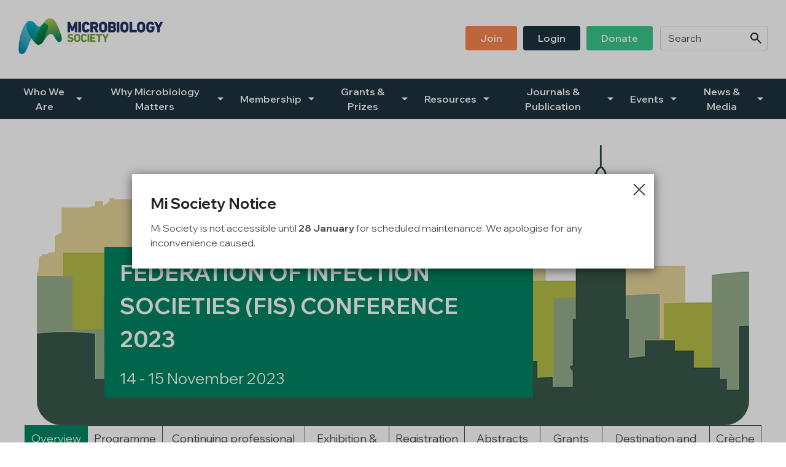

--- FILE ---
content_type: text/html;charset=UTF-8
request_url: https://microbiologysociety.org/event/society-events-and-meetings/federation-of-infection-societies-fis-conference.html?view=session&date=2023-11-14&time=morning
body_size: 58787
content:
<!DOCTYPE html>
<!--[if lt IE 7]>      <html class="no-js lt-ie10 lt-ie9 lt-ie8 lt-ie7"> <![endif]-->
<!--[if IE 7]>         <html class="no-js lt-ie10 lt-ie9 lt-ie8"> <![endif]-->
<!--[if IE 8]>         <html class="no-js lt-ie10 lt-ie9"> <![endif]-->
<!--[if IE 9]>         <html class="no-js lt-ie10 gt-ie8"> <![endif]-->
<!--[if gt IE 9]><!--> <html class="no-js gt-ie8"> <!--<![endif]-->
	<head>


	
		<script src="https://cc.cdn.civiccomputing.com/9/cookieControl-9.x.min.js"></script>


		<script type="text/javascript">
			var config = {
				// Core configuration
				apiKey: '1b108b76c98aa419053a65f95365e025863251ae',
				product: 'PRO',

				// Controlling use of cookies
				necessaryCookies: ["_ga","_gcl_au","CONSENT","PSID","VID","_PRESIDE_LANGUAGE","JSESSIONID","__cfduid","_cf*","_ga_*","cf*","_gid","_gat*","NSC_*","Lang","DEFAULTLOCALE","CookieControl","rc::c","DSID","OGPC","__atuvs"],
				optionalCookies: [
					

	
		
		{
			name : 'Analytics',
			label: 'Analytics Cookies',
			description: 'Analytical cookies help website owners understand how visitors interact with websites by collecting and reporting information anonymously.',
			cookies: ["_dc_gtm_UA*","collect","IDE","__utma","__utmb","__utmc","__utmt","__utmv","__utmz","GPS","PREF","_ga"," _gat","_gat_UA","_gid","_ga_g*"],
			recommendedState: true,
			lawfulBasis: 'consent',
			onAccept: function(){
				// gtag consent API
    gtag('consent', 'update', { 'analytics_storage': 'granted'  });
// gtag consent API END
			},
			onRevoke: function(){
				// gtag consent API
    gtag('consent', 'update', { 'analytics_storage': 'denied'  });
// gtag consent API END
			},
			thirdPartyCookies: [{"name":"Google","optOutLink":"https://tools.google.com/dlpage/gaoptout"}]
		}
		,
	
		
		{
			name : 'Marketing',
			label: 'Marketing Cookies',
			description: 'Marketing cookies are used to track visitors across websites. The intention is to display ads that are relevant and engaging for the individual user and thereby more valuable for publishers and third party advertisers.',
			cookies: ["'guest_id'","'personalization_id'","'lissc'","'bcookie'","'bscookie'","'fr'","'_fbp'"],
			recommendedState: true,
			lawfulBasis: 'consent',
			onAccept: function(){
				// gtag consent API
gtag('consent', 'update', {
      'ad_storage': 'granted',
      'ad_user_data': 'granted',
      'ad_personalization': 'granted'
    });
// gtag consent API END

// Add Facebook Pixel
!function(f,b,e,v,n,t,s){if(f.fbq)return;n=f.fbq=function(){n.callMethod?
n.callMethod.apply(n,arguments):n.queue.push(arguments)};if(!f._fbq)f._fbq=n;
n.push=n;n.loaded=!0;n.version='2.0';n.queue=[];t=b.createElement(e);t.async=!0;
t.src=v;s=b.getElementsByTagName(e)[0];s.parentNode.insertBefore(t,s)}(window,
document,'script','https://connect.facebook.net/en_US/fbevents.js');
fbq('init', '487936248064779');
fbq('track', "PageView");
fbq('consent', 'grant');

var fbTagWrap = document.createElement('noscript');
var fbTagMan  = document.createElement('img');

fbTagMan.src = "https://www.facebook.com/tr?id=487936248064779&ev=PageView&noscript=1";
fbTagMan.style = 'width:0;height:0;display:none;visibility:hidden';
fbTagWrap.appendChild(fbTagMan);

document.body.insertAdjacentHTML("afterBegin", fbTagWrap.outerHTML );
// End Facebook Pixel


// Add LinkedIn
var _linkedin_partner_id = "1677604";
window._linkedin_data_partner_ids = window._linkedin_data_partner_ids || [];
window._linkedin_data_partner_ids.push(_linkedin_partner_id);

(function(){
    var s = document.getElementsByTagName("script")[0]; 
    var b = document.createElement("script"); 
    b.type = "text/javascript";
    b.async = true; 
    b.src = "https://snap.licdn.com/li.lms-analytics/insight.min.js"; 
    s.parentNode.insertBefore(b, s);}
)();

// including the <noscript> element
// <noscript> <img height="1" width="1" style="display:none;" src="https://px.ads.linkedin.com/collect/?pid=1677604&fmt=gif" /> </noscript>
var liTagWrap = document.createElement('noscript');
var liTagMan  = document.createElement('img');

liTagMan.src = "https://px.ads.linkedin.com/collect/?pid=" + _linkedin_partner_id + "&fmt=gif";
liTagMan.style = 'width:0;height:0;display:none;visibility:hidden';
liTagWrap.appendChild(liTagMan);

document.body.insertAdjacentHTML("afterBegin", liTagWrap.outerHTML );
// End LinkedIn



			},
			onRevoke: function(){
				// gtag consent API
gtag('consent', 'update', {
      'ad_storage': 'denied',
      'ad_user_data': 'denied',
      'ad_personalization': 'denied'
    });
// gtag consent API END


fbq('consent', 'revoke');
			},
			thirdPartyCookies: [{"name":"Facebook","optOutLink":"https://www.facebook.com/help/568137493302217"},{"name":"Twitter","optOutLink":"https://twitter.com/settings/account/personalization"},{"name":"LinkedIn","optOutLink":"https://www.linkedin.com/psettings/guest-controls/retargeting-opt-out?trk=microsites-frontend_legal_cookie-policy"}]
		}
		,
	
		
		{
			name : 'Social Media',
			label: 'Social Media Cookies',
			description: 'Social media cookies allow users to interact more easily with social media, such as Facebook, Twitter, LinkedIn, Instagram, YouTube etc. Please refer to the relevant social media platforms privacy policies for information about their cookies.',
			cookies: ["'_stid'","'_stidv'","'st_optout'"],
			recommendedState: true,
			lawfulBasis: 'consent',
			onAccept: function(){
				// Add shareThis

var shareThisScriptTag = document.createElement('script');
shareThisScriptTag.id = 'civic-sharethis-script';
shareThisScriptTag.async = 'async';
shareThisScriptTag.src = 'https://platform-api.sharethis.com/js/sharethis.js#property=650821f54533890019df1957&product=inline-share-buttons';
document.body.appendChild(shareThisScriptTag);

var shareWidget = document.getElementById('shareWidget');
if ( shareWidget ) {
   shareWidget.classList.remove('hide');
}
// End shareThis
			},
			onRevoke: function(){
				// remove shareThis
var shareThisScriptTag = document.getElementById('civic-sharethis-script');
shareThisScriptTag.remove();

var shareWidget = document.getElementById('shareWidget');
if ( shareWidget ) {
   shareWidget.classList.add('hide');
}
// End remove shareThis
			},
			thirdPartyCookies: [{"name":"ShareThis","optOutLink":"https://sharethis.com/privacy/"}]
		}
		
	

				],    // Array of objects based on CookieCategory object
				consentCookieExpiry: 90,

				
					statement : {
						  description: ''
						, name: 'Privacy Policy'
						, url: 'https://microbiologysociety.org/about-this-site/privacy-policy.html'
						, updated: '01/01/2020'
					},
				

				logConsent: true,
				encodeCookie: true,
				
					sameSiteCookie: true,
					sameSiteValue: "Strict",
					closeOnGlobalChange: true,
				
				subDomains: true,

				// Customizing appearance and behaviour
				initialState: "OPEN",
				notifyOnce: false,
				rejectButton: false,
				layout: "SLIDEOUT",
				position: "LEFT",
				theme: "DARK",
				toggleType: "slider",
				closeStyle: "icon",
				
					notifyDismissButton: true,
				
				settingsStyle: "button",
				
					acceptBehaviour: "all",
				

				

				text : {
					title: 'This site uses cookies to store information on your computer.'
					
					
					
					
					
					
					
					
					
					
					
					
					
					
					
					
					
					
					
				},

				
				branding : {
					  fontFamily       : 'Arial, sans serif'
					
					
					
					
					
					, backgroundColor  : '#213368'
					
					, acceptBackground : '#008461'
					
						
						
					
					
					, toggleColor      : '#008461'
					
					
					
					
					, buttonIconWidth  : '64px'
					, buttonIconHeight : '64px'
					, removeIcon       : false
					, removeAbout      : true
				},
				

				
					excludedCountries: ["CA","US"],

					
						locale: "undefined" != typeof window ? window.navigator.language : "en",
					
				locales: [
					
				],
				

				accessibility: {
					accessKey: '',
					highlightFocus: false
				}
			};

			CookieControl.load( config );

			var onPageStyle = "";
			
			onPageStyle += "#ccc-recommended-settings{ display:none; }";
			
			if ( onPageStyle.length ) {
				var style       = document.createElement('style');
				style.innerHTML = onPageStyle;
				document.head.appendChild( style );
			}
		</script>
	

		<meta charset="utf-8">
		<!--[if IE]> <meta http-equiv="X-UA-Compatible" content="IE=edge,chrome=1"> <![endif]-->
		<meta name="description" content="">
		<meta name="viewport" content="width=device-width, initial-scale=1">

		<link rel="shortcut icon" href="/assets/img/favicon/favicon.ico" type="image/x-icon">
		




	<title>Federation of Infection Societies (FIS) conference 2023 | Microbiology Society</title>
<script nonce="b5988b0be39f4be03f57d8679e80f827">
    window.dataLayer = window.dataLayer || [];
    function gtag() {
        dataLayer.push(arguments);
    }
    gtag("consent", "default", {
        ad_personalization: "denied",
        ad_storage: "denied",
        ad_user_data: "denied",
        analytics_storage: "denied",
        functionality_storage: "denied",
        personalization_storage: "denied",
        security_storage: "granted",
        wait_for_update: 500,
    });
    gtag("set", "url_passthrough", true);
</script>


<!-- Google Tag Manager -->
<script nonce="b5988b0be39f4be03f57d8679e80f827">(function(w,d,s,l,i){w[l]=w[l]||[];w[l].push({'gtm.start':
new Date().getTime(),event:'gtm.js'});var f=d.getElementsByTagName(s)[0],
j=d.createElement(s),dl=l!='dataLayer'?'&l='+l:'';j.async=true;j.src=
'https://www.googletagmanager.com/gtm.js?id='+i+dl;f.parentNode.insertBefore(j,f);
})(window,document,'script','dataLayer','GTM-T768FZL');</script>
<!-- End Google Tag Manager -->

	

	

	
		<meta name="author" content="Microbiology Society" />
	

	
		<link rel="canonical" href="https://microbiologysociety.org/event/society-events-and-meetings/federation-of-infection-societies-fis-conference.html" />
	

	<meta name="robots" content="index,follow" />

	


	<meta property="og:title" content="Federation of Infection Societies (FIS) conference 2023" />
	<meta property="og:type"  content="website" />
	<meta property="og:url"   content="https://microbiologysociety.org/event/society-events-and-meetings/federation-of-infection-societies-fis-conference.html?view=session&amp;date=2023-11-14&amp;time=morning" />
	
	
		<meta property="og:image" content="https://microbiologysociety.org/static/5a70bdbe-2d1a-4e70-bb1e4f859fac5aba/opengraphimage_83f4e8796336604b59d7216d0ecd81a5_4a7c7e45a350/FIS-2023.png" />
	






		<link rel="preload" as="font" crossorigin="anonymous" href="/assets/css/fonts/icomoon/icomoon.ttf?o1tnaz" type="font/ttf" />
		<link rel="stylesheet" type="text/css" href="//fonts.googleapis.com/css2?family=Wix+Madefor+Display:wght@400..800&display=swap" async="true">
<link rel="stylesheet" type="text/css" href="/assets/css/lib/bootstrap.min.css">
<link rel="stylesheet" type="text/css" href="/assets/css/lib/jquery.auto-complete.css">
<link rel="stylesheet" type="text/css" href="/assets/css/lib/magnific-popup.css">
<link rel="stylesheet" type="text/css" href="/preside/system/assets/extension/preside-ext-announcements/assets/css/lib/magnific-popup.css">
<link rel="stylesheet" type="text/css" href="/assets/css/core/_eee55df5.core.min.css">
<link rel="stylesheet" type="text/css" href="/assets/css/core/fonts/_1039e1c6.fonts.min.css">
<link rel="stylesheet" type="text/css" href="/preside/system/assets/extension/preside-ext-announcements/assets/css/specific/announcement/center/center.min.css">
<!--[if lte IE 8]><link rel="stylesheet" type="text/css" href="/assets/css/lib/ie8.css"><![endif]-->


		

		<!--[if lte IE 8]><script src="/assets/js/lib/respond.js" defer="defer"></script><![endif]-->


		<!-- Go to www.addthis.com/dashboard to customize your tools --> <script type="text/javascript" src="//s7.addthis.com/js/300/addthis_widget.js#pubid=ra-5437fda51c131a30"></script> 

		

		

		
			<link rel="canonical" href="https://microbiologysociety.org/event/society-events-and-meetings/federation-of-infection-societies-fis-conference.html" />
		

		
	</head>
	<body class="">
<!-- Google Tag Manager (noscript) -->
<noscript><iframe src="https://www.googletagmanager.com/ns.html?id=GTM-T768FZL"
height="0" width="0" style="display:none;visibility:hidden"></iframe></noscript>
<!-- End Google Tag Manager (noscript) -->
		<!--[if lt IE 7]>
			<p class="chromeframe">You are using an <strong>outdated</strong> browser. Please <a href="http://browsehappy.com/">upgrade your browser</a> or <a href="http://www.google.com/chromeframe/?redirect=true">activate Google Chrome Frame</a> to improve your experience.</p>
		<![endif]-->

		




	<header class="site-header">
		<div class="container">
			<div class="site-header-wrapper">
				<div class="mobile-top-header-wrapper">
					<div class="logo-area">
						<div id="logo">
							<a href="/"><img src="/assets/img/logo.jpg" alt=""></a>
						</div>
					</div>

					<div class="mobile-navigation-button-area">
						<a href="#" class="mobile-navigation-button js-toggle-mobile-navigation" role="button">
							<span class="mobile-navigation-button-icon"></span>
						</a>
					</div>
				</div>

				<div class="mobile-search-and-nav-wrapper">
					<div class="desktop-search-and-secondary-nav-wrapper">
						
	<form action="https://microbiologysociety.org/search-results.html" class="site-header-search-form">
		<input type="text" class="form-control" name="q" placeholder="Search" id="site-search">
		<button class="btn"><span class="font-icon-search"></span></button>
	</form>



						<nav class="secondary-navigation visible-md-block visible-lg-block">
							



	<ul class="secondary-navigation-list">
		<!--${loggedinnav}-->

		
			<li class="secondary-navigation-list-item">
				<a href="https://microbiologysociety.org/join-online-form.html" class="btn btn-orange">
					Join
				</a>
			</li>
			<li class="secondary-navigation-list-item">
				<a href="https://microbiologysociety.org/login.html" class="btn">
					Login
				</a>
			</li>
		

		<li class="secondary-navigation-list-item">
			<a href="https://microbiologysociety.org/membership/donate.html" class="btn btn-green">
				Donate
			</a>
		</li>

		

	</ul>

						</nav>
					</div>

					<div class="main-navigation-wrapper">
						<nav class="main-navigation">
							<ul class="main-navigation-list">
								


	
		
		
		

		

		
			<li class="main-navigation-list-item menu-13C4486B-3E7F-4EBE-A180A57D6016B2B3  has-sub-nav">
				<a href="https://microbiologysociety.org/who-we-are.html" class="main-navigation-list-item-link">Who We Are</a>

				
					<a href="#" class="sub-navigation-toggler js-toggle-sub-nav" role="button" aria-label="Toggle sub nav" aria-expanded="false"></a>

					<nav class="sub-navigation-area ">
						<div class="sub-navigation-list-wrapper">
							<div class="row">
								<div class="col-md-6 sub-navigation-column">
									
			<ul class="sub-navigation-list">
				


	
		
		
		

		

		
			<li class="sub-navigation-list-item menu-0189AEC1-0D70-4A33-8ACF626084F589C3  ">
				<a href="https://microbiologysociety.org/who-we-are/aims-objectives.html" class="sub-navigation-list-item-link">Aims and objectives</a>

				

				</a>
			</li>
		

		
	
		
		
		

		

		
			<li class="sub-navigation-list-item menu-34D676C8-F463-46BD-981C0F9FEF59EA52  has-sub-nav">
				<a href="https://microbiologysociety.org/who-we-are/governance.html" class="sub-navigation-list-item-link">Our Governance</a>

				
					<a href="#" class="sub-navigation-toggler js-toggle-sub-nav" role="button" aria-label="Toggle sub nav" aria-expanded="false"></a>

					<div class="sub-navigation-list-item-content">
						
			<ul class="sub-navigation-list">
				


	
		
		
		

		

		
			<li class="sub-navigation-list-item menu-F9AE5A58-A89E-42BF-80BFCE14024BB6AF  ">
				<a href="https://microbiologysociety.org/who-we-are/governance/board-of-trustees.html" class="sub-navigation-list-item-link">Board of Trustees</a>

				

				</a>
			</li>
		

		
	
		
		
		

		

		
			<li class="sub-navigation-list-item menu-932B1FF1-C287-4FFC-942F98A7E176873E  ">
				<a href="https://microbiologysociety.org/who-we-are/governance/advisory-council.html" class="sub-navigation-list-item-link">Advisory Council</a>

				

				</a>
			</li>
		

		
	
		
		
		

		

		
			<li class="sub-navigation-list-item menu-5EE9A368-7A7D-4EB2-BF7B042EA9C6B939  ">
				<a href="https://microbiologysociety.org/who-we-are/governance/finance-committee.html" class="sub-navigation-list-item-link">Finance Committee</a>

				

				</a>
			</li>
		

		
	
		
		
		

		

		
			<li class="sub-navigation-list-item menu-06385A55-9DB7-4A4D-80E70118539A6C83  ">
				<a href="https://microbiologysociety.org/who-we-are/governance/audit-risk-and-evaluation-committee.html" class="sub-navigation-list-item-link">Audit, Risk and Evaluation Committee</a>

				

				</a>
			</li>
		

		
	
		
		
		

		

		
			<li class="sub-navigation-list-item menu-530AC22C-F511-4DB4-84FE4FAD43DA232B  ">
				<a href="https://microbiologysociety.org/who-we-are/governance/governance-shadowing-scheme.html" class="sub-navigation-list-item-link">Governance Shadowing Scheme </a>

				

				</a>
			</li>
		

		
	

			</ul>
		
					</div>
				

				</a>
			</li>
		

		
	
		
		
		

		

		
			<li class="sub-navigation-list-item menu-745D31B9-1DA9-4811-B28D0D8F2A218619  ">
				<a href="https://microbiologysociety.org/who-we-are/publishing-for-the-community.html" class="sub-navigation-list-item-link">Publishing for the Community</a>

				

				</a>
			</li>
		

		
	
		
		
		

		

		
			<li class="sub-navigation-list-item menu-367822C7-3353-4548-A15FAA7E8814B360  has-sub-nav">
				<a href="https://microbiologysociety.org/who-we-are/equality-diversity.html" class="sub-navigation-list-item-link">Equality, diversity and inclusion</a>

				
					<a href="#" class="sub-navigation-toggler js-toggle-sub-nav" role="button" aria-label="Toggle sub nav" aria-expanded="false"></a>

					<div class="sub-navigation-list-item-content">
						
			<ul class="sub-navigation-list">
				


	
		
		
		

		

		
			<li class="sub-navigation-list-item menu-A4F21860-0E44-4B40-B4C43AF84D7E07F3  ">
				<a href="https://microbiologysociety.org/who-we-are/equality-diversity/initiatives.html" class="sub-navigation-list-item-link">Initiatives</a>

				

				</a>
			</li>
		

		
	
		
		
		

		

		
			<li class="sub-navigation-list-item menu-F80614D9-9F3C-489C-904E2C82397BBDC9  ">
				<a href="https://microbiologysociety.org/who-we-are/equality-diversity/data.html" class="sub-navigation-list-item-link">Data</a>

				

				</a>
			</li>
		

		
	

			</ul>
		
					</div>
				

				</a>
			</li>
		

		
	
		
		
		

		

		
			<li class="sub-navigation-list-item menu-2A553E30-BF79-4241-84E162D99C33834A  has-sub-nav">
				<a href="https://microbiologysociety.org/who-we-are/our-history.html" class="sub-navigation-list-item-link">Our history</a>

				
					<a href="#" class="sub-navigation-toggler js-toggle-sub-nav" role="button" aria-label="Toggle sub nav" aria-expanded="false"></a>

					<div class="sub-navigation-list-item-content">
						
			<ul class="sub-navigation-list">
				


	
		
		
		

		

		
			<li class="sub-navigation-list-item menu-687496EA-94A4-44A1-BE1C8F55A724B3BA  ">
				<a href="https://microbiologysociety.org/who-we-are/our-history/a-history-of-the-microbiology-society.html" class="sub-navigation-list-item-link">A history of the Microbiology Society</a>

				

				</a>
			</li>
		

		
	
		
		
		

		

		
			<li class="sub-navigation-list-item menu-2383C54C-8BF8-4E00-A1B4FFD5249B348B  ">
				<a href="https://microbiologysociety.org/who-we-are/our-history/our-archive.html" class="sub-navigation-list-item-link">Our archive</a>

				

				</a>
			</li>
		

		
	

			</ul>
		
					</div>
				

				</a>
			</li>
		

		
	
		
		
		

		

		
			<li class="sub-navigation-list-item menu-799A8E0C-48F2-4598-8521286BDB3375D9  ">
				<a href="https://microbiologysociety.org/who-we-are/our-staff.html" class="sub-navigation-list-item-link">Our staff</a>

				

				</a>
			</li>
		

		
	
		
		
		

		

		
			<li class="sub-navigation-list-item menu-46BBDDF3-D154-4B81-92D7741CF7F6C184  ">
				<a href="https://microbiologysociety.org/who-we-are/jobs.html" class="sub-navigation-list-item-link">Jobs</a>

				

				</a>
			</li>
		

		
	
		
		
		

		

		
			<li class="sub-navigation-list-item menu-2CC5AA54-28A2-4A78-BD185E5E00713549  ">
				<a href="https://microbiologysociety.org/who-we-are/contact-us.html" class="sub-navigation-list-item-link">Contact us</a>

				

				</a>
			</li>
		

		
	
		
		
		

		

		
			<li class="sub-navigation-list-item menu-BAB6F9B8-811F-49BF-B8E8D5F9D636AB5B  ">
				<a href="https://microbiologysociety.org/who-we-are/collaborations.html" class="sub-navigation-list-item-link">Collaborations</a>

				

				</a>
			</li>
		

		
	
		
		
		

		

		
			<li class="sub-navigation-list-item menu-2CC78AEE-1E80-4846-A6BB9106C4CB555B  ">
				<a href="https://microbiologysociety.org/who-we-are/80th-anniversary.html" class="sub-navigation-list-item-link">80th anniversary</a>

				

				</a>
			</li>
		

		
	

			</ul>
		
								</div>

								
							</div>
						</div>
					</nav>
				

			</li>
		

		
	
		
		
		

		

		
			<li class="main-navigation-list-item menu-5715751E-1F34-4A48-92E3E1DA64CAE78E  has-sub-nav">
				<a href="https://microbiologysociety.org/why-microbiology-matters.html" class="main-navigation-list-item-link">Why Microbiology Matters</a>

				
					<a href="#" class="sub-navigation-toggler js-toggle-sub-nav" role="button" aria-label="Toggle sub nav" aria-expanded="false"></a>

					<nav class="sub-navigation-area ">
						<div class="sub-navigation-list-wrapper">
							<div class="row">
								<div class="col-md-6 sub-navigation-column">
									
			<ul class="sub-navigation-list">
				


	
		
		
		

		

		
			<li class="sub-navigation-list-item menu-C36AE677-A881-4539-B945C312759D6CCD  has-sub-nav">
				<a href="https://microbiologysociety.org/why-microbiology-matters/what-is-microbiology.html" class="sub-navigation-list-item-link">What is microbiology?</a>

				
					<a href="#" class="sub-navigation-toggler js-toggle-sub-nav" role="button" aria-label="Toggle sub nav" aria-expanded="false"></a>

					<div class="sub-navigation-list-item-content">
						
			<ul class="sub-navigation-list">
				


	
		
		
		

		

		
			<li class="sub-navigation-list-item menu-3EBA4B8E-0312-4BB5-A650FBBC944D47EC  ">
				<a href="https://microbiologysociety.org/why-microbiology-matters/what-is-microbiology/what-are-bacteria.html" class="sub-navigation-list-item-link">What are Bacteria?</a>

				

				</a>
			</li>
		

		
	
		
		
		

		

		
			<li class="sub-navigation-list-item menu-E9E8300C-3501-41BA-B3BDE3835A2C68DA  ">
				<a href="https://microbiologysociety.org/why-microbiology-matters/what-is-microbiology/what-are-archaea.html" class="sub-navigation-list-item-link">What are Archaea?</a>

				

				</a>
			</li>
		

		
	
		
		
		

		

		
			<li class="sub-navigation-list-item menu-5DE499EC-31BB-443A-951F358AFD3C6EF2  ">
				<a href="https://microbiologysociety.org/why-microbiology-matters/what-is-microbiology/what-are-fungi.html" class="sub-navigation-list-item-link">What are Fungi? </a>

				

				</a>
			</li>
		

		
	
		
		
		

		

		
			<li class="sub-navigation-list-item menu-444BB692-1215-4F8D-AAAD9CB47448B24C  ">
				<a href="https://microbiologysociety.org/why-microbiology-matters/what-is-microbiology/what-are-protozoa.html" class="sub-navigation-list-item-link">What are Protozoa? </a>

				

				</a>
			</li>
		

		
	
		
		
		

		

		
			<li class="sub-navigation-list-item menu-49E4D3DC-5FF6-4BA7-814CE127082A2C63  ">
				<a href="https://microbiologysociety.org/why-microbiology-matters/what-is-microbiology/what-are-algae.html" class="sub-navigation-list-item-link">What are Algae?</a>

				

				</a>
			</li>
		

		
	
		
		
		

		

		
			<li class="sub-navigation-list-item menu-76256205-C6DB-4A98-9466207D73D1923B  ">
				<a href="https://microbiologysociety.org/why-microbiology-matters/what-is-microbiology/what-are-viruses.html" class="sub-navigation-list-item-link">What are Viruses?</a>

				

				</a>
			</li>
		

		
	

			</ul>
		
					</div>
				

				</a>
			</li>
		

		
	
		
		
		

		

		
			<li class="sub-navigation-list-item menu-B4C6BA1B-27E5-484F-957F757E0E88983D  has-sub-nav">
				<a href="https://microbiologysociety.org/why-microbiology-matters/knocking-out-antimicrobial-resistance.html" class="sub-navigation-list-item-link">Knocking Out Antimicrobial Resistance</a>

				
					<a href="#" class="sub-navigation-toggler js-toggle-sub-nav" role="button" aria-label="Toggle sub nav" aria-expanded="false"></a>

					<div class="sub-navigation-list-item-content">
						
			<ul class="sub-navigation-list">
				


	
		
		
		

		

		
			<li class="sub-navigation-list-item menu-80E95D29-227E-4B12-AC7EB8F12D69C0A5  ">
				<a href="https://microbiologysociety.org/why-microbiology-matters/knocking-out-antimicrobial-resistance/register-your-interest-in-knocking-out-amr.html" class="sub-navigation-list-item-link">Register your interest in Knocking Out AMR</a>

				

				</a>
			</li>
		

		
	
		
		
		

		

		
			<li class="sub-navigation-list-item menu-84D9A087-06A6-4534-88620A7C1454C22D  ">
				<a href="https://microbiologysociety.org/why-microbiology-matters/knocking-out-antimicrobial-resistance/knocking-out-amr-scientific-advisory-group.html" class="sub-navigation-list-item-link">Knocking Out AMR Scientific Advisory Group</a>

				

				</a>
			</li>
		

		
	
		
		
		

		

		
			<li class="sub-navigation-list-item menu-EB6F517A-1BE1-4792-A8FB791A2DD63EB7  ">
				<a href="https://microbiologysociety.org/why-microbiology-matters/knocking-out-antimicrobial-resistance/amr-explained.html" class="sub-navigation-list-item-link">AMR explained</a>

				

				</a>
			</li>
		

		
	
		
		
		

		

		
			<li class="sub-navigation-list-item menu-1F6076A4-09CC-4BEA-8FCD7390233FAD81  ">
				<a href="https://microbiologysociety.org/why-microbiology-matters/knocking-out-antimicrobial-resistance/knocking-out-amr-vision-statement.html" class="sub-navigation-list-item-link">Knocking Out AMR Vision Statement</a>

				

				</a>
			</li>
		

		
	

			</ul>
		
					</div>
				

				</a>
			</li>
		

		
	
		
		
		

		

		
			<li class="sub-navigation-list-item menu-BE6AC8D9-C6EC-49C6-A6E22222FF402F72  ">
				<a href="https://microbiologysociety.org/why-microbiology-matters/sars-cov-2-and-covid-19.html" class="sub-navigation-list-item-link">SARS-CoV-2 and COVID-19</a>

				

				</a>
			</li>
		

		
	
		
		
		

		

		
			<li class="sub-navigation-list-item menu-412C74E0-7CDE-4A1D-8C461605B2ADC295  ">
				<a href="https://microbiologysociety.org/why-microbiology-matters/microbiome.html" class="sub-navigation-list-item-link">Microbiome</a>

				

				</a>
			</li>
		

		
	
		
		
		

		

		
			<li class="sub-navigation-list-item menu-2FEFE6F8-A561-4B48-82E57129A518B09F  ">
				<a href="https://microbiologysociety.org/why-microbiology-matters/climate-change.html" class="sub-navigation-list-item-link">Climate Change</a>

				

				</a>
			</li>
		

		
	
		
		
		

		

		
			<li class="sub-navigation-list-item menu-C9798F29-EEC4-4DB8-84C023FBA03E94E4  ">
				<a href="https://microbiologysociety.org/why-microbiology-matters/vaccines.html" class="sub-navigation-list-item-link">Vaccines</a>

				

				</a>
			</li>
		

		
	
		
		
		

		

		
			<li class="sub-navigation-list-item menu-F430F700-94A1-4B0C-96F223F53200CE06  ">
				<a href="https://microbiologysociety.org/why-microbiology-matters/policy.html" class="sub-navigation-list-item-link">Policy </a>

				

				</a>
			</li>
		

		
	

			</ul>
		
								</div>

								
							</div>
						</div>
					</nav>
				

			</li>
		

		
	
		
		
		

		

		
			<li class="main-navigation-list-item menu-C8D0FC46-4090-4E10-BFF70DD65799DB9F  has-sub-nav">
				<a href="https://microbiologysociety.org/membership.html" class="main-navigation-list-item-link">Membership</a>

				
					<a href="#" class="sub-navigation-toggler js-toggle-sub-nav" role="button" aria-label="Toggle sub nav" aria-expanded="false"></a>

					<nav class="sub-navigation-area ">
						<div class="sub-navigation-list-wrapper">
							<div class="row">
								<div class="col-md-6 sub-navigation-column">
									
			<ul class="sub-navigation-list">
				


	
		
		
		

		

		
			<li class="sub-navigation-list-item menu-72C4EB31-1E16-48BA-A79691558B249F3F  ">
				<a href="https://microbiologysociety.org/membership/join-the-society.html" class="sub-navigation-list-item-link">Join the Society</a>

				

				</a>
			</li>
		

		
	
		
		
		

		

		
			<li class="sub-navigation-list-item menu-3EFF5A54-BE43-4B0F-9AAB261479790B46  ">
				<a href="https://microbiologysociety.org/membership/renewing-your-membership.html" class="sub-navigation-list-item-link">Renew your membership</a>

				

				</a>
			</li>
		

		
	
		
		
		

		

		
			<li class="sub-navigation-list-item menu-57DACFD3-46F2-4562-B1FFE6250E998A41  ">
				<a href="https://microbiologysociety.org/membership/get-involved.html" class="sub-navigation-list-item-link">Get Involved</a>

				

				</a>
			</li>
		

		
	
		
		
		

		

		
			<li class="sub-navigation-list-item menu-3ECF185F-9CAF-471B-A39957D752794DB0  ">
				<a href="https://microbiologysociety.org/membership/early-career-hub.html" class="sub-navigation-list-item-link">Early Career hub</a>

				

				</a>
			</li>
		

		
	
		
		
		

		

		
			<li class="sub-navigation-list-item menu-09F1A060-7DB6-40B1-9BCC719C64122658  ">
				<a href="https://microbiologysociety.org/membership/society-champions.html" class="sub-navigation-list-item-link">Society Champions</a>

				

				</a>
			</li>
		

		
	
		
		
		

		

		
			<li class="sub-navigation-list-item menu-363D8ACD-E9F4-4A70-8911A1FECF074A13  ">
				<a href="https://microbiologysociety.org/membership/honorary-membership.html" class="sub-navigation-list-item-link">Honorary Members</a>

				

				</a>
			</li>
		

		
	
		
		
		

		

		
			<li class="sub-navigation-list-item menu-F82B092D-180C-4F17-8E4DBB12EE05CD19  has-sub-nav">
				<a href="https://microbiologysociety.org/membership/donate.html" class="sub-navigation-list-item-link">Donate to support the microbiology community</a>

				
					<a href="#" class="sub-navigation-toggler js-toggle-sub-nav" role="button" aria-label="Toggle sub nav" aria-expanded="false"></a>

					<div class="sub-navigation-list-item-content">
						
			<ul class="sub-navigation-list">
				


	
		
		
		

		

		
			<li class="sub-navigation-list-item menu-1FE9EB56-794C-4FF2-8088F2EE4DD9A69B  ">
				<a href="https://microbiologysociety.org/membership/donate/frequently-asked-questions.html" class="sub-navigation-list-item-link">Frequently Asked Questions</a>

				

				</a>
			</li>
		

		
	

			</ul>
		
					</div>
				

				</a>
			</li>
		

		
	
		
		
		

		

		
			<li class="sub-navigation-list-item menu-99415B87-0968-485A-933E143202FC76B3  ">
				<a href="https://microbiologysociety.org/membership/leaving-a-legacy.html" class="sub-navigation-list-item-link">Leaving a legacy</a>

				

				</a>
			</li>
		

		
	

			</ul>
		
								</div>

								
							</div>
						</div>
					</nav>
				

			</li>
		

		
	
		
		
		

		

		
			<li class="main-navigation-list-item menu-2B8A4328-8DE1-4745-B49DF5B8DFF596AD  has-sub-nav">
				<a href="https://microbiologysociety.org/grants-prizes.html" class="main-navigation-list-item-link">Grants & Prizes</a>

				
					<a href="#" class="sub-navigation-toggler js-toggle-sub-nav" role="button" aria-label="Toggle sub nav" aria-expanded="false"></a>

					<nav class="sub-navigation-area ">
						<div class="sub-navigation-list-wrapper">
							<div class="row">
								<div class="col-md-6 sub-navigation-column">
									
			<ul class="sub-navigation-list">
				


	
		
		
		

		

		
			<li class="sub-navigation-list-item menu-61D60488-527E-4CDC-9C65911971103800  has-sub-nav">
				<a href="https://microbiologysociety.org/grants-prizes/all-grants.html" class="sub-navigation-list-item-link">All grants</a>

				
					<a href="#" class="sub-navigation-toggler js-toggle-sub-nav" role="button" aria-label="Toggle sub nav" aria-expanded="false"></a>

					<div class="sub-navigation-list-item-content">
						
			<ul class="sub-navigation-list">
				


	
		
		
		

		

		
			<li class="sub-navigation-list-item menu-C9F5641F-0555-4828-A305CB98EA37278A  ">
				<a href="https://microbiologysociety.org/grants-prizes/all-grants/rules-for-grants.html" class="sub-navigation-list-item-link">Grant rules</a>

				

				</a>
			</li>
		

		
	
		
		
		

		

		
			<li class="sub-navigation-list-item menu-3097D09A-B240-4829-A084F25FA364AD26  ">
				<a href="https://microbiologysociety.org/grants-prizes/all-grants/previous-grant-recipients.html" class="sub-navigation-list-item-link">Previous grant recipients</a>

				

				</a>
			</li>
		

		
	

			</ul>
		
					</div>
				

				</a>
			</li>
		

		
	
		
		
		

		

		
			<li class="sub-navigation-list-item menu-CFB66627-6810-4DFC-B274F5C4802265CA  ">
				<a href="https://microbiologysociety.org/grants-prizes/guide-to-microbiology-society-grants.html" class="sub-navigation-list-item-link">Guide to Microbiology Society grants</a>

				

				</a>
			</li>
		

		
	
		
		
		

		

		
			<li class="sub-navigation-list-item menu-972DC5E3-481E-443D-B2A437FC786F4152  has-sub-nav">
				<a href="https://microbiologysociety.org/grants-prizes/all-prizes-and-competitions-.html" class="sub-navigation-list-item-link">All prizes and competitions</a>

				
					<a href="#" class="sub-navigation-toggler js-toggle-sub-nav" role="button" aria-label="Toggle sub nav" aria-expanded="false"></a>

					<div class="sub-navigation-list-item-content">
						
			<ul class="sub-navigation-list">
				


	
		
		
		

		

		
			<li class="sub-navigation-list-item menu-7F742F9A-960F-4305-A27378AC9294D2DD  ">
				<a href="https://microbiologysociety.org/grants-prizes/all-prizes-and-competitions-/prize-lectures.html" class="sub-navigation-list-item-link">Prize Lectures</a>

				

				</a>
			</li>
		

		
	
		
		
		

		

		
			<li class="sub-navigation-list-item menu-5DF22088-E74A-4104-9208EF8BEE5E90FB  ">
				<a href="https://microbiologysociety.org/grants-prizes/all-prizes-and-competitions-/infection-science-award.html" class="sub-navigation-list-item-link">Infection Science Award</a>

				

				</a>
			</li>
		

		
	
		
		
		

		

		
			<li class="sub-navigation-list-item menu-FF7B95B7-8BA4-43FD-B53B67BC2EA79D9E  ">
				<a href="https://microbiologysociety.org/grants-prizes/all-prizes-and-competitions-/tony-trinci-award.html" class="sub-navigation-list-item-link">Tony Trinci Award</a>

				

				</a>
			</li>
		

		
	

			</ul>
		
					</div>
				

				</a>
			</li>
		

		
	

			</ul>
		
								</div>

								
							</div>
						</div>
					</nav>
				

			</li>
		

		
	
		
		
		

		

		
			<li class="main-navigation-list-item menu-62106A6E-39C3-4755-ABC606BA6993B9BB  has-sub-nav">
				<a href="https://microbiologysociety.org/resources.html" class="main-navigation-list-item-link">Resources</a>

				
					<a href="#" class="sub-navigation-toggler js-toggle-sub-nav" role="button" aria-label="Toggle sub nav" aria-expanded="false"></a>

					<nav class="sub-navigation-area ">
						<div class="sub-navigation-list-wrapper">
							<div class="row">
								<div class="col-md-6 sub-navigation-column">
									
			<ul class="sub-navigation-list">
				


	
		
		
		

		

		
			<li class="sub-navigation-list-item menu-91F25E2D-EEB3-44E1-99DF025E92DCDF22  has-sub-nav">
				<a href="https://microbiologysociety.org/resources/event-resources.html" class="sub-navigation-list-item-link">Event resources</a>

				
					<a href="#" class="sub-navigation-toggler js-toggle-sub-nav" role="button" aria-label="Toggle sub nav" aria-expanded="false"></a>

					<div class="sub-navigation-list-item-content">
						
			<ul class="sub-navigation-list">
				


	
		
		
		

		

		
			<li class="sub-navigation-list-item menu-D5F075D4-AD69-4BC2-85F41009C1CE6DFE  ">
				<a href="https://microbiologysociety.org/resources/event-resources/event-recordings-for-members.html" class="sub-navigation-list-item-link">Event recordings for members</a>

				

				</a>
			</li>
		

		
	
		
		
		

		

		
			<li class="sub-navigation-list-item menu-E3F7FBC4-378C-4C56-B67460FE4BBB6500  ">
				<a href="https://microbiologysociety.org/resources/event-resources/event-slides-for-members.html" class="sub-navigation-list-item-link">Event slides for members</a>

				

				</a>
			</li>
		

		
	

			</ul>
		
					</div>
				

				</a>
			</li>
		

		
	
		
		
		

		

		
			<li class="sub-navigation-list-item menu-D5EBC110-DDAF-4C7C-B305996FAD5B2276  ">
				<a href="https://microbiologysociety.org/resources/education-and-outreach-resources.html" class="sub-navigation-list-item-link">Education and Outreach resources</a>

				

				</a>
			</li>
		

		
	
		
		
		

		

		
			<li class="sub-navigation-list-item menu-5AD64144-DCF2-4818-B0BFA07DA4210B7E  ">
				<a href="https://microbiologysociety.org/resources/professional-development.html" class="sub-navigation-list-item-link">Professional development</a>

				

				</a>
			</li>
		

		
	
		
		
		

		

		
			<li class="sub-navigation-list-item menu-BBB9EC0C-2F1A-4A39-9A2A10BDE1B6A0C0  ">
				<a href="https://microbiologysociety.org/resources/promotional-resources.html" class="sub-navigation-list-item-link">Promotional resources</a>

				

				</a>
			</li>
		

		
	

			</ul>
		
								</div>

								
							</div>
						</div>
					</nav>
				

			</li>
		

		
	
		
		
		

		

		
			<li class="main-navigation-list-item menu-5241B018-BF1C-48BD-84BF52F9F71E7FD1  has-sub-nav">
				<a href="https://microbiologysociety.org/journals-publication.html" class="main-navigation-list-item-link">Journals & Publication</a>

				
					<a href="#" class="sub-navigation-toggler js-toggle-sub-nav" role="button" aria-label="Toggle sub nav" aria-expanded="false"></a>

					<nav class="sub-navigation-area ">
						<div class="sub-navigation-list-wrapper">
							<div class="row">
								<div class="col-md-6 sub-navigation-column">
									
			<ul class="sub-navigation-list">
				


	
		
		
		

		

		
			<li class="sub-navigation-list-item menu-EEFAADBF-05DD-48F0-BBABF03772C01E6C  ">
				<a href="https://microbiologysociety.org/journals-publication/discover-our-portfolio.html" class="sub-navigation-list-item-link">Discover our Portfolio</a>

				

				</a>
			</li>
		

		
	
		
		
		

		

		
			<li class="sub-navigation-list-item menu-DB2078D2-0C01-4B6D-92CA69F54CCF9F82  ">
				<a href="https://microbiologysociety.org/journals-publication/microbiology-today.html" class="sub-navigation-list-item-link">Microbiology Today magazine</a>

				

				</a>
			</li>
		

		
	

			</ul>
		
								</div>

								
							</div>
						</div>
					</nav>
				

			</li>
		

		
	
		
		
		

		

		
			<li class="main-navigation-list-item menu-071ABE98-BDA0-4664-95194C94C312CCD8  has-sub-nav">
				<a href="https://microbiologysociety.org/events.html" class="main-navigation-list-item-link">Events</a>

				
					<a href="#" class="sub-navigation-toggler js-toggle-sub-nav" role="button" aria-label="Toggle sub nav" aria-expanded="false"></a>

					<nav class="sub-navigation-area ">
						<div class="sub-navigation-list-wrapper">
							<div class="row">
								<div class="col-md-6 sub-navigation-column">
									
			<ul class="sub-navigation-list">
				


	
		
		
		

		

		
			<li class="sub-navigation-list-item menu-931586CF-08A0-4BAE-90A6B2162EBB9A30  ">
				<a href="https://microbiologysociety.org/events/annual-conference.html" class="sub-navigation-list-item-link">Annual Conference</a>

				

				</a>
			</li>
		

		
	
		
		
		

		

		
			<li class="sub-navigation-list-item menu-BF8A621D-EFF1-4F99-B67DF31CA36211B6  ">
				<a href="https://microbiologysociety.org/events/society-events-and-meetings.html" class="sub-navigation-list-item-link">Society events and meetings</a>

				

				</a>
			</li>
		

		
	
		
		
		

		

		
			<li class="sub-navigation-list-item menu-7EB1E7A2-B130-4590-8586D7557030A178  ">
				<a href="https://microbiologysociety.org/events/full-events-listing.html" class="sub-navigation-list-item-link">Full events listing</a>

				

				</a>
			</li>
		

		
	
		
		
		

		

		
			<li class="sub-navigation-list-item menu-0A61AD47-7E6A-41BB-A8C8C96D99DC98C7  has-sub-nav">
				<a href="https://microbiologysociety.org/events/event-proposals-and-conference-grants.html" class="sub-navigation-list-item-link">Event proposals and conference grants</a>

				
					<a href="#" class="sub-navigation-toggler js-toggle-sub-nav" role="button" aria-label="Toggle sub nav" aria-expanded="false"></a>

					<div class="sub-navigation-list-item-content">
						
			<ul class="sub-navigation-list">
				


	
		
		
		

		

		
			<li class="sub-navigation-list-item menu-C382A46A-E59F-4E8E-86574FAA03425620  ">
				<a href="https://microbiologysociety.org/events/event-proposals-and-conference-grants/events-programme-proposals.html" class="sub-navigation-list-item-link">Events programme proposal</a>

				

				</a>
			</li>
		

		
	

			</ul>
		
					</div>
				

				</a>
			</li>
		

		
	
		
		
		

		

		
			<li class="sub-navigation-list-item menu-D1B99997-93C8-4950-A171FAA463F3BEA2  has-sub-nav">
				<a href="https://microbiologysociety.org/events/online-seminar-series.html" class="sub-navigation-list-item-link">Online Seminar Series</a>

				
					<a href="#" class="sub-navigation-toggler js-toggle-sub-nav" role="button" aria-label="Toggle sub nav" aria-expanded="false"></a>

					<div class="sub-navigation-list-item-content">
						
			<ul class="sub-navigation-list">
				


	
		
		
		

		

		
			<li class="sub-navigation-list-item menu-AA6FBF34-0399-46DA-9973BDDC81410724  ">
				<a href="https://microbiologysociety.org/events/online-seminar-series/jmm-seminar-series.html" class="sub-navigation-list-item-link">Journal of Medical Microbiology (JMM) Seminar Series</a>

				

				</a>
			</li>
		

		
	
		
		
		

		

		
			<li class="sub-navigation-list-item menu-CE2970D3-B2EB-4A88-A5D4F0C289818B8B  ">
				<a href="https://microbiologysociety.org/events/online-seminar-series/amr-in-focus-series.html" class="sub-navigation-list-item-link">AMR in Focus Series</a>

				

				</a>
			</li>
		

		
	
		
		
		

		

		
			<li class="sub-navigation-list-item menu-9438D199-6322-43AD-977E52363A6CB132  ">
				<a href="https://microbiologysociety.org/events/online-seminar-series/safe-microbiome-perturbations-series.html" class="sub-navigation-list-item-link">Safe Microbiome Perturbations Series</a>

				

				</a>
			</li>
		

		
	
		
		
		

		

		
			<li class="sub-navigation-list-item menu-5C914520-6EB1-440D-94875DA25729C5F5  ">
				<a href="https://microbiologysociety.org/events/online-seminar-series/amr-innovation-exchange-amrix-webinar-series.html" class="sub-navigation-list-item-link">AMR Innovation Exchange (AMRIX) Webinar Series</a>

				

				</a>
			</li>
		

		
	

			</ul>
		
					</div>
				

				</a>
			</li>
		

		
	
		
		
		

		

		
			<li class="sub-navigation-list-item menu-29CF1031-11F2-4EEE-8A165C1B1A8E0576  ">
				<a href="https://microbiologysociety.org/events/exhibitionplusrethinkingthepowerofourpartnership.html" class="sub-navigation-list-item-link">exhibitionPLUS</a>

				

				</a>
			</li>
		

		
	

			</ul>
		
								</div>

								
							</div>
						</div>
					</nav>
				

			</li>
		

		
	
		
		
		

		

		
			<li class="main-navigation-list-item menu-C8000DBD-5E7F-4B59-A355473B39152364  has-sub-nav">
				<a href="https://microbiologysociety.org/news-press-new.html" class="main-navigation-list-item-link">News & Media</a>

				
					<a href="#" class="sub-navigation-toggler js-toggle-sub-nav" role="button" aria-label="Toggle sub nav" aria-expanded="false"></a>

					<nav class="sub-navigation-area ">
						<div class="sub-navigation-list-wrapper">
							<div class="row">
								<div class="col-md-6 sub-navigation-column">
									
			<ul class="sub-navigation-list">
				


	
		
		
		

		

		
			<li class="sub-navigation-list-item menu-8BC7426B-9FA8-496A-B06234F5FD636A01  ">
				<a href="https://microbiologysociety.org/news-press-new/society-news.html" class="sub-navigation-list-item-link">Society news</a>

				

				</a>
			</li>
		

		
	
		
		
		

		

		
			<li class="sub-navigation-list-item menu-D0A21675-48B6-405D-8AB102FD2B068BCD  ">
				<a href="https://microbiologysociety.org/news-press-new/press-and-media.html" class="sub-navigation-list-item-link">Press and media</a>

				

				</a>
			</li>
		

		
	
		
		
		

		

		
			<li class="sub-navigation-list-item menu-56657AD1-8FBD-423C-92F501EFBD83CDA5  ">
				<a href="https://microbiologysociety.org/news-press-new/microbe-post.html" class="sub-navigation-list-item-link">Blog - Microbe Post</a>

				

				</a>
			</li>
		

		
	
		
		
		

		

		
			<li class="sub-navigation-list-item menu-3705E308-33FB-45A1-B37AA37D0C4E27BA  ">
				<a href="https://microbiologysociety.org/news-press-new/podcast-microbe-talk.html" class="sub-navigation-list-item-link">Podcast - Microbe Talk</a>

				

				</a>
			</li>
		

		
	
		
		
		

		

		
			<li class="sub-navigation-list-item menu-33508875-DBD8-4D94-BFB545B890740DB6  ">
				<a href="https://microbiologysociety.org/news-press-new/newsletter.html" class="sub-navigation-list-item-link">Newsletter</a>

				

				</a>
			</li>
		

		
	

			</ul>
		
								</div>

								
							</div>
						</div>
					</nav>
				

			</li>
		

		
	

							</ul>
						</nav>
					</div>

					<nav class="secondary-navigation hidden-md hidden-lg">
						



	<ul class="secondary-navigation-list">
		<!--${loggedinnav}-->

		
			<li class="secondary-navigation-list-item">
				<a href="https://microbiologysociety.org/join-online-form.html" class="btn btn-orange">
					Join
				</a>
			</li>
			<li class="secondary-navigation-list-item">
				<a href="https://microbiologysociety.org/login.html" class="btn">
					Login
				</a>
			</li>
		

		<li class="secondary-navigation-list-item">
			<a href="https://microbiologysociety.org/membership/donate.html" class="btn btn-green">
				Donate
			</a>
		</li>

		

	</ul>

					</nav>
				</div>
			</div>
		</div>
	</header>


		<div id="loading-screen">
			<div class="loading-screen-label"></div>
		</div>

		<div class="main-wrapper">
			
			









	<div class="banner">
		
			

	<img
		
			src="https://microbiologysociety.org/static/5a70bdbe-2d1a-4e70-bb1e4f859fac5aba/conference_banner_d36778594d20d290a8a974e00228cb51_4a7c7e45a350/FIS-2023.png"
		

		
			alt="FIS&#x20;2023.png"
		

		

		
			class="banner-image"
		

		

		 />

		

		<div class="banner-wrapper">
			<div class="banner-content">
				<div class="row">
					<div class="col-md-9">
						<div class="green-box">

							<h1 class="page-title mod-smaller u-uppercase">Federation of Infection Societies (FIS) conference 2023</h1>
							<p class="larger-text mod-fw-normal">
								
									
										14 - 15 November 2023
									
								
							</p>
						</div>
					</div>

					<div class="col-md-3">
						<div class="u-aligned-right mod-sm-aligned-left">
							
						</div>
					</div>
				</div>
			</div> <!-- .banner-content -->
		</div> <!-- .container -->
	</div> <!-- .banner -->

	<!-- CONTENTS -->
	<div class="general-container">
		<div class="container">

			

			<!-- TABS -->
			<div class="toggle-tabs mod-mobile-accordion mod-big-tabs">
				<div class="toggle-tabs-nav">
					<ul class="toggle-tabs-nav-list">
						<!-- for highlight and programme-->
						
							<li class="toggle-tabs-nav-list-item is-active">
								<a href="#tab-0" class="tab-0 tab-button" role="tab" >Overview</a>
							</li>
							<li class="toggle-tabs-nav-list-item ">
								<a href="#tab-1" class="tab-1 tab-button" role="tab" >Programme</a>
							</li>
						
						
							
								<li class="toggle-tabs-nav-list-item ">
									<a href="#tab-2" class="tab-2 tab-button" role="tab" >Continuing professional development (CPD)</a>
								</li>
								
							
						
							
								<li class="toggle-tabs-nav-list-item ">
									<a href="#tab-3" class="tab-3 tab-button" role="tab" >Exhibition & Sponsorship</a>
								</li>
								
							
						
							
								<li class="toggle-tabs-nav-list-item ">
									<a href="#tab-4" class="tab-4 tab-button" role="tab" >Registration</a>
								</li>
								
							
						
							
								<li class="toggle-tabs-nav-list-item ">
									<a href="#tab-5" class="tab-5 tab-button" role="tab" >Abstracts and Posters</a>
								</li>
								
							
						
							
								<li class="toggle-tabs-nav-list-item ">
									<a href="#tab-6" class="tab-6 tab-button" role="tab" >Grants and Prizes</a>
								</li>
								
							
						
							
								<li class="toggle-tabs-nav-list-item ">
									<a href="#tab-7" class="tab-7 tab-button" role="tab" >Destination and Accommodation</a>
								</li>
								
							
						
							
								<li class="toggle-tabs-nav-list-item ">
									<a href="#tab-8" class="tab-8 tab-button" role="tab" >Crèche</a>
								</li>
								
							
						
						
					</ul>
				</div> <!-- .toggle-tabs-nav -->

				<div class="toggle-tabs-panel">
					
						






	<div class="toggle-tabs-panel-item is-active" id="tab-0">
		<a href="#tab-0" class="toggle-tabs-panel-item-header tab-0 tab-button">Overview</a>

		<div class="toggle-tabs-panel-item-content">

			
				<!-- SESSION SEARCH -->
				<div class="search-widget">
					<form action="" class="search-widget-form">
						<div class="row">
							<div class="col-md-9">

								<div class="search-widget-form-input-field">
									<input type="text" name="keyword" class="form-control" placeholder="Search session" >
									<button  type="submit" class="form-button"><span class="font-icon font-icon-search form-button-icon"></span></button>
								</div> <!-- .search-widget-form-input-field -->

							</div>

							<div class="col-md-3">

								<div class="search-widget-form-filters">
									<a href="?keyword=" class="filter-link">View all sessions</a>
								</div> <!-- .search-widget-form-filters -->

							</div>
						</div> <!-- .row -->
					</form>
				</div> <!-- .search-widget -->

				<ul class="block-listing">
					<div id="conference-overview">
						

	

					</div>
				</ul>
				
			

			<p><p>The&nbsp;Federation of Infection Societies (FIS) conference&nbsp;is the largest UK-hosted, international infection conference. It is a must-attend event for anyone working in infection prevention and control, infectious diseases, clinical microbiology and biomedical science.</p>

<p dir="auto">This year, the Microbiology Society will be hosting FIS and will be partnering with the Healthcare Infection Society (HIS) and the British Infection Association (BIA) to develop the programme. The three-day, extensive programme will include a comprehensive number of sessions, plenary lectures, debates, clinical cases and networking opportunities. Join us on <strong>14&ndash;15 November in Edinburgh</strong> and <strong>one day for an online meeting on 17 November</strong>.</p>

<p>Further information will be announced in the build up to the meeting on our social media channels. Follow us on Twitter&nbsp;<a href="https://twitter.com/MicrobioSoc" target="_blank">@MicrobioSoc</a>&nbsp;using the hashtag&nbsp;<a href="https://twitter.com/search?q=%23FIS23&amp;src=typed_query" target="_blank">#FIS23</a>&nbsp;and&nbsp;on&nbsp;<a href="https://www.instagram.com/microbiosoc/?hl=en" target="_blank">Instagram</a>&nbsp;to stay up to date.&nbsp;</p>

<hr />
<p>Image credit:&nbsp;<em>PPrat</em></p>
</p>

		</div> <!-- .toggle-tabs-panel-item-content -->
	</div> <!-- .toggle-tabs-panel-item -->


						




	<div class="toggle-tabs-panel-item" id="tab-1">
		<a href="#tab-1" class="toggle-tabs-panel-item-header tab-1 tab-button">Programme</a>

		<div class="toggle-tabs-panel-item-content">

			<!-- SESSION SEARCH AND FILTERS -->
			<div class="search-widget">
				<form action="" class="search-widget-form" id="form-session-filter" data-href="https://microbiologysociety.org/events/ajaxFilterTypeAndSession/?eventSlug=federation-of-infection-societies-fis-conference&parentSlug=society-events-and-meetings">
					<div class="row">
						<div class="col-md-9">

							<div class="search-widget-form-input-field">
								<input type="text" name="keyword" class="form-control" placeholder="Search session" >
								<button type="submit" class="form-button"><span class="font-icon font-icon-search form-button-icon"></span></button>
							</div> <!-- .search-widget-form-input-field -->

						</div>

						<div class="col-md-3">

							<div class="search-widget-form-filters">
								<a href="?keyword=" class="filter-link">Clear all</a>

								<a href="#" class="filter-button js-toggle-filters">Filter</a>
							</div> <!-- .search-widget-form-filters -->

						</div>
					</div> <!-- .row -->

					




	<div class="search-widget-form-filters-holder">
		<div class="collapsible">
			<div class="collapsible-item">
				<h4 class="collapsible-item-header"><a href="#" class="u-uppercase">Type</a></h4>
				<div class="collapsible-item-content">
					<div class="form-group ">
						<div class="form-field">
							
						</div> <!-- .form-field -->
					</div> <!-- .form-group -->
				</div> <!-- .collapsible-item-content -->
			</div> <!-- .collapsible-item -->

			<div class="collapsible-item">
				<h4 class="collapsible-item-header"><a href="#" class="u-uppercase">Session</a></h4>
				<div class="collapsible-item-content">
					<div class="form-group">
						<div class="form-field">

							
								<div class="row">
									<div class="col-sm-6">

										
											
											
											<div class="checkbox mod-round-checkbox">
												<input type="checkbox" id="04BC54C0-8185-4319-B5774F7F38E233FF" name="session" value="04BC54C0-8185-4319-B5774F7F38E233FF"  >
												<label for="04BC54C0-8185-4319-B5774F7F38E233FF" class="mod-green-label">Poster Session + Exhibition (Lennox Suite)</label>
											</div>

											
										
											
											
											<div class="checkbox mod-round-checkbox">
												<input type="checkbox" id="49E0595B-6F4D-4033-B4B763150B325BB6" name="session" value="49E0595B-6F4D-4033-B4B763150B325BB6"  >
												<label for="49E0595B-6F4D-4033-B4B763150B325BB6" class="mod-green-label">Welcome Remarks						 								</label>
											</div>

											
										
											
											
											<div class="checkbox mod-round-checkbox">
												<input type="checkbox" id="5EA8CAE3-38D3-47DA-BEA422592E442562,98311A0D-5EB6-4EC7-A41B91E8F6AB0D95,4F2E173E-A7A4-41A3-BA4CA950692AEC58" name="session" value="5EA8CAE3-38D3-47DA-BEA422592E442562,98311A0D-5EB6-4EC7-A41B91E8F6AB0D95,4F2E173E-A7A4-41A3-BA4CA950692AEC58"  >
												<label for="5EA8CAE3-38D3-47DA-BEA422592E442562,98311A0D-5EB6-4EC7-A41B91E8F6AB0D95,4F2E173E-A7A4-41A3-BA4CA950692AEC58" class="mod-green-label">Comfort break</label>
											</div>

											
										
											
											
											<div class="checkbox mod-round-checkbox">
												<input type="checkbox" id="79027B61-6FCF-4007-B8B00AB29978B2A3" name="session" value="79027B61-6FCF-4007-B8B00AB29978B2A3"  >
												<label for="79027B61-6FCF-4007-B8B00AB29978B2A3" class="mod-green-label">HIS: Lessons for future pandemics: Balancing risks in healthcare settings</label>
											</div>

											
										
											
											
											<div class="checkbox mod-round-checkbox">
												<input type="checkbox" id="8DDF4692-2E08-4128-B8C6AEFB91A95CB4" name="session" value="8DDF4692-2E08-4128-B8C6AEFB91A95CB4"  >
												<label for="8DDF4692-2E08-4128-B8C6AEFB91A95CB4" class="mod-green-label">Microbiology Society: Benchtop to Bedside: Development of Novel Diagnostics at Point of Care</label>
											</div>

											
										
											
											
											<div class="checkbox mod-round-checkbox">
												<input type="checkbox" id="B1F08BE1-8CFB-44A0-97B8D12F19C75FEC" name="session" value="B1F08BE1-8CFB-44A0-97B8D12F19C75FEC"  >
												<label for="B1F08BE1-8CFB-44A0-97B8D12F19C75FEC" class="mod-green-label">Microbiology Society: AMR (translational research in the laboratory)</label>
											</div>

											
										
											
											
											<div class="checkbox mod-round-checkbox">
												<input type="checkbox" id="8AEE50CA-3AE1-468B-98CD69013649D288" name="session" value="8AEE50CA-3AE1-468B-98CD69013649D288"  >
												<label for="8AEE50CA-3AE1-468B-98CD69013649D288" class="mod-green-label">ESGNI: Antiseptic Stewardship; Time for the wake-up call!</label>
											</div>

											
										
											
											
											<div class="checkbox mod-round-checkbox">
												<input type="checkbox" id="26519CB1-E736-4319-827D83613D0107E2" name="session" value="26519CB1-E736-4319-827D83613D0107E2"  >
												<label for="26519CB1-E736-4319-827D83613D0107E2" class="mod-green-label">Pfizer-sponsored promotional symposium: CPE = Challenging Pathogen Encounters</label>
											</div>

											
										
											
											
											<div class="checkbox mod-round-checkbox">
												<input type="checkbox" id="7DAE9A7F-ED6A-4638-832CE18FD90CC4D5" name="session" value="7DAE9A7F-ED6A-4638-832CE18FD90CC4D5"  >
												<label for="7DAE9A7F-ED6A-4638-832CE18FD90CC4D5" class="mod-green-label">UKCPA: The role of personalised antimicrobial dosing (PK/PD and dose-based on MIC) - a pro and con debate</label>
											</div>

											
										
											
											
											<div class="checkbox mod-round-checkbox">
												<input type="checkbox" id="CFECD3F6-A441-4C37-AFD9578E1A66D870" name="session" value="CFECD3F6-A441-4C37-AFD9578E1A66D870"  >
												<label for="CFECD3F6-A441-4C37-AFD9578E1A66D870" class="mod-green-label">Microbiology Society Infectious Disease Futures</label>
											</div>

											
										
											
											
											<div class="checkbox mod-round-checkbox">
												<input type="checkbox" id="B007CE6F-7AF6-4838-8E67697DF4D8F2B4" name="session" value="B007CE6F-7AF6-4838-8E67697DF4D8F2B4"  >
												<label for="B007CE6F-7AF6-4838-8E67697DF4D8F2B4" class="mod-green-label">Lunch</label>
											</div>

											
										
											
											
											<div class="checkbox mod-round-checkbox">
												<input type="checkbox" id="65D98828-E019-4A3B-9E61ABE02E17754F" name="session" value="65D98828-E019-4A3B-9E61ABE02E17754F"  >
												<label for="65D98828-E019-4A3B-9E61ABE02E17754F" class="mod-green-label">HIS: Lowbury Lecture</label>
											</div>

											
										
											
											
											<div class="checkbox mod-round-checkbox">
												<input type="checkbox" id="80003B73-F588-409B-8B755A257114E573" name="session" value="80003B73-F588-409B-8B755A257114E573"  >
												<label for="80003B73-F588-409B-8B755A257114E573" class="mod-green-label">CSC: Decontamination of Medical Devices in Healthcare</label>
											</div>

											
										
											
											
											<div class="checkbox mod-round-checkbox">
												<input type="checkbox" id="9E8752EA-D153-4925-AF4C27E44BC44F39" name="session" value="9E8752EA-D153-4925-AF4C27E44BC44F39"  >
												<label for="9E8752EA-D153-4925-AF4C27E44BC44F39" class="mod-green-label">Free Papers 1</label>
											</div>

											
										
											
											
											<div class="checkbox mod-round-checkbox">
												<input type="checkbox" id="7E4B8B28-D512-4F47-9262D0D409DDB9E7" name="session" value="7E4B8B28-D512-4F47-9262D0D409DDB9E7"  >
												<label for="7E4B8B28-D512-4F47-9262D0D409DDB9E7" class="mod-green-label">BIA: Update on Management of Staph aureus bacteraemia</label>
											</div>

											
										
											
											
											<div class="checkbox mod-round-checkbox">
												<input type="checkbox" id="536B9EE2-1307-4F98-BBF75376AF3BCCA7" name="session" value="536B9EE2-1307-4F98-BBF75376AF3BCCA7"  >
												<label for="536B9EE2-1307-4F98-BBF75376AF3BCCA7" class="mod-green-label">Society for Anaerobic Microbiology: Anaerobic Infection: unexpected associations and difficult diagnoses</label>
											</div>

											
										
											
											
											<div class="checkbox mod-round-checkbox">
												<input type="checkbox" id="0B9F7946-5F45-4D23-89F903FAC5C940FE" name="session" value="0B9F7946-5F45-4D23-89F903FAC5C940FE"  >
												<label for="0B9F7946-5F45-4D23-89F903FAC5C940FE" class="mod-green-label">Closing remarks</label>
											</div>

											
										
											
											
											<div class="checkbox mod-round-checkbox">
												<input type="checkbox" id="05F97D3E-0D47-457D-873C1896EF55DB44" name="session" value="05F97D3E-0D47-457D-873C1896EF55DB44"  >
												<label for="05F97D3E-0D47-457D-873C1896EF55DB44" class="mod-green-label">BASHH: Hot Topics in STIs</label>
											</div>

											
										
											
											
											<div class="checkbox mod-round-checkbox">
												<input type="checkbox" id="B91CD5CD-7928-4CB1-92CE17052BE8F189,3CF4C380-0072-474A-A306B3B82495FCA6" name="session" value="B91CD5CD-7928-4CB1-92CE17052BE8F189,3CF4C380-0072-474A-A306B3B82495FCA6"  >
												<label for="B91CD5CD-7928-4CB1-92CE17052BE8F189,3CF4C380-0072-474A-A306B3B82495FCA6" class="mod-green-label">Registration (Strathblane Hall)</label>
											</div>

											
										
											
											
											<div class="checkbox mod-round-checkbox">
												<input type="checkbox" id="E4ABE432-2E1C-46A2-8111CD4078A8C3E4" name="session" value="E4ABE432-2E1C-46A2-8111CD4078A8C3E4"  >
												<label for="E4ABE432-2E1C-46A2-8111CD4078A8C3E4" class="mod-green-label">BIA: Infection and migration: When and how we need to adapt specialist infection services to care for refugees and asylum seekers? (virtual)</label>
											</div>

											
										
											
											
											<div class="checkbox mod-round-checkbox">
												<input type="checkbox" id="C187BCD2-6234-4E99-84BD3E717F487CF7" name="session" value="C187BCD2-6234-4E99-84BD3E717F487CF7"  >
												<label for="C187BCD2-6234-4E99-84BD3E717F487CF7" class="mod-green-label">BSAC: Developing the Global Antimicrobial Stewardship Accreditation Scheme (GAMSAS)</label>
											</div>

											
										
											
											
											<div class="checkbox mod-round-checkbox">
												<input type="checkbox" id="ECC32B54-3284-4483-AB77AFC023DF7278,0E0A29D7-2580-47E2-8184C4C0D81D59D4" name="session" value="ECC32B54-3284-4483-AB77AFC023DF7278,0E0A29D7-2580-47E2-8184C4C0D81D59D4"  >
												<label for="ECC32B54-3284-4483-AB77AFC023DF7278,0E0A29D7-2580-47E2-8184C4C0D81D59D4" class="mod-green-label">Lunch + Exhibition (Lennox Suite)</label>
											</div>

											
										
											
											
											<div class="checkbox mod-round-checkbox">
												<input type="checkbox" id="0A31314A-B8E6-4AFE-87031A500783B7BA" name="session" value="0A31314A-B8E6-4AFE-87031A500783B7BA"  >
												<label for="0A31314A-B8E6-4AFE-87031A500783B7BA" class="mod-green-label">BIA: Clinical Grand Round</label>
											</div>

											
										
											
											
											<div class="checkbox mod-round-checkbox">
												<input type="checkbox" id="95A5F50B-9739-49D0-99B559B6373B81E6" name="session" value="95A5F50B-9739-49D0-99B559B6373B81E6"  >
												<label for="95A5F50B-9739-49D0-99B559B6373B81E6" class="mod-green-label">Microbiology Society: Future Pandemics & Disease X</label>
											</div>

											
										
											
											
											<div class="checkbox mod-round-checkbox">
												<input type="checkbox" id="E531EE5A-E34F-4E28-8D08253718E05C07" name="session" value="E531EE5A-E34F-4E28-8D08253718E05C07"  >
												<label for="E531EE5A-E34F-4E28-8D08253718E05C07" class="mod-green-label">UKHSA: What next for AMR? The 2024-2029 UK Antimicrobial Resistance National Action Plan</label>
											</div>

											
										
											
											
											<div class="checkbox mod-round-checkbox">
												<input type="checkbox" id="12793F38-0301-4328-8C4559E27C572A65" name="session" value="12793F38-0301-4328-8C4559E27C572A65"  >
												<label for="12793F38-0301-4328-8C4559E27C572A65" class="mod-green-label">HIS: Healthcare associated targets: are they achievable? (debate)</label>
											</div>

											
										
											
											
											<div class="checkbox mod-round-checkbox">
												<input type="checkbox" id="D0773572-7DF1-499B-9B3308EBA769593E" name="session" value="D0773572-7DF1-499B-9B3308EBA769593E"  >
												<label for="D0773572-7DF1-499B-9B3308EBA769593E" class="mod-green-label">BIA: JD Williams Lecture</label>
											</div>

											
										
											
											
											<div class="checkbox mod-round-checkbox">
												<input type="checkbox" id="CB6BDB9E-B40E-4B64-914BCE3A74556467" name="session" value="CB6BDB9E-B40E-4B64-914BCE3A74556467"  >
												<label for="CB6BDB9E-B40E-4B64-914BCE3A74556467" class="mod-green-label">Keynote Lecture </label>
											</div>

											
										
											
											
											<div class="checkbox mod-round-checkbox">
												<input type="checkbox" id="B75B09D1-0727-4EE7-A2D516BC2965DDB1" name="session" value="B75B09D1-0727-4EE7-A2D516BC2965DDB1"  >
												<label for="B75B09D1-0727-4EE7-A2D516BC2965DDB1" class="mod-green-label">UKHSA national incident response:  clinical and public health challenges of diphtheria control in the asylum seeking population</label>
											</div>

											
										
											
											
											<div class="checkbox mod-round-checkbox">
												<input type="checkbox" id="49CC899C-5BAA-482C-85CAE2C2FDEFDF4C" name="session" value="49CC899C-5BAA-482C-85CAE2C2FDEFDF4C"  >
												<label for="49CC899C-5BAA-482C-85CAE2C2FDEFDF4C" class="mod-green-label">HIS: Early Career Award Lectures</label>
											</div>

											
												</div>
												
												<div class="col-sm-6">
											
										
											
											
											<div class="checkbox mod-round-checkbox">
												<input type="checkbox" id="D67F248F-9A23-48E6-A91E768E2FD22D40" name="session" value="D67F248F-9A23-48E6-A91E768E2FD22D40"  >
												<label for="D67F248F-9A23-48E6-A91E768E2FD22D40" class="mod-green-label">HIS: Modernising IPC: Translating IPC research from bench to bedside</label>
											</div>

											
										
											
											
											<div class="checkbox mod-round-checkbox">
												<input type="checkbox" id="46BBF074-06B0-42C1-88CF3CE20FCF70FC" name="session" value="46BBF074-06B0-42C1-88CF3CE20FCF70FC"  >
												<label for="46BBF074-06B0-42C1-88CF3CE20FCF70FC" class="mod-green-label">BIA: Travel Medicine Dilemmas (virtual)</label>
											</div>

											
										
											
											
											<div class="checkbox mod-round-checkbox">
												<input type="checkbox" id="E2CBE579-FC0F-4FBF-A1EBBD3AC0FF5B1B" name="session" value="E2CBE579-FC0F-4FBF-A1EBBD3AC0FF5B1B"  >
												<label for="E2CBE579-FC0F-4FBF-A1EBBD3AC0FF5B1B" class="mod-green-label">Hot Topics (virtual)</label>
											</div>

											
										
											
											
											<div class="checkbox mod-round-checkbox">
												<input type="checkbox" id="B8510C91-E4D2-4BA8-9145D03363845D80" name="session" value="B8510C91-E4D2-4BA8-9145D03363845D80"  >
												<label for="B8510C91-E4D2-4BA8-9145D03363845D80" class="mod-green-label">Free Papers 3</label>
											</div>

											
										
											
											
											<div class="checkbox mod-round-checkbox">
												<input type="checkbox" id="D3F28192-1A38-4EC7-9C6A5F47EFAEC65E" name="session" value="D3F28192-1A38-4EC7-9C6A5F47EFAEC65E"  >
												<label for="D3F28192-1A38-4EC7-9C6A5F47EFAEC65E" class="mod-green-label">Opening Remarks</label>
											</div>

											
										
											
											
											<div class="checkbox mod-round-checkbox">
												<input type="checkbox" id="E4E297D8-FDF6-4CE6-8118CAB8D5FF5E58" name="session" value="E4E297D8-FDF6-4CE6-8118CAB8D5FF5E58"  >
												<label for="E4E297D8-FDF6-4CE6-8118CAB8D5FF5E58" class="mod-green-label">NITCAR: Collaborative Research Projects</label>
											</div>

											
										
											
											
											<div class="checkbox mod-round-checkbox">
												<input type="checkbox" id="5C335BD2-2552-462E-9EE71EFC5D54B66D" name="session" value="5C335BD2-2552-462E-9EE71EFC5D54B66D"  >
												<label for="5C335BD2-2552-462E-9EE71EFC5D54B66D" class="mod-green-label">Pfizer-sponsored promotional symposium: Personal Best: Top tips for antifungal stewardship</label>
											</div>

											
										
											
											
											<div class="checkbox mod-round-checkbox">
												<input type="checkbox" id="E6201D27-9210-408C-8E79FEF3FFE887FE" name="session" value="E6201D27-9210-408C-8E79FEF3FFE887FE"  >
												<label for="E6201D27-9210-408C-8E79FEF3FFE887FE" class="mod-green-label">BIA: Barnett Christie Lecture</label>
											</div>

											
										
											
											
											<div class="checkbox mod-round-checkbox">
												<input type="checkbox" id="E51B5532-B352-49D6-B650ED5037291E76" name="session" value="E51B5532-B352-49D6-B650ED5037291E76"  >
												<label for="E51B5532-B352-49D6-B650ED5037291E76" class="mod-green-label">BSMM: The application of next generation sequencing in medical mycology</label>
											</div>

											
										
											
											
											<div class="checkbox mod-round-checkbox">
												<input type="checkbox" id="30DE7B5B-07D7-430F-86683F744959F09E" name="session" value="30DE7B5B-07D7-430F-86683F744959F09E"  >
												<label for="30DE7B5B-07D7-430F-86683F744959F09E" class="mod-green-label">HIS: What I wish I’d known as a new consultant</label>
											</div>

											
										
											
											
											<div class="checkbox mod-round-checkbox">
												<input type="checkbox" id="A208A312-20A5-4782-A68B5C34399918B4" name="session" value="A208A312-20A5-4782-A68B5C34399918B4"  >
												<label for="A208A312-20A5-4782-A68B5C34399918B4" class="mod-green-label">UKCVN: Using vaccines to combat antimicrobial resistance</label>
											</div>

											
										
											
											
											<div class="checkbox mod-round-checkbox">
												<input type="checkbox" id="0399E048-9CB3-4279-98D740C8A0797CA2,01A138BA-ED77-4F9E-8F999BA3BC57C1BB" name="session" value="0399E048-9CB3-4279-98D740C8A0797CA2,01A138BA-ED77-4F9E-8F999BA3BC57C1BB"  >
												<label for="0399E048-9CB3-4279-98D740C8A0797CA2,01A138BA-ED77-4F9E-8F999BA3BC57C1BB" class="mod-green-label">Coffee Break (Lennox Suite)</label>
											</div>

											
										
											
											
											<div class="checkbox mod-round-checkbox">
												<input type="checkbox" id="45A43CF3-B158-46E9-BF722ECBA479FFC1" name="session" value="45A43CF3-B158-46E9-BF722ECBA479FFC1"  >
												<label for="45A43CF3-B158-46E9-BF722ECBA479FFC1" class="mod-green-label">SMA: The ABC of Streptococcus spp.</label>
											</div>

											
										
											
											
											<div class="checkbox mod-round-checkbox">
												<input type="checkbox" id="30BD46F1-B2A8-465E-B263997A56F27BB5" name="session" value="30BD46F1-B2A8-465E-B263997A56F27BB5"  >
												<label for="30BD46F1-B2A8-465E-B263997A56F27BB5" class="mod-green-label">BIA: Ophthalmic Infections</label>
											</div>

											
										
											
											
											<div class="checkbox mod-round-checkbox">
												<input type="checkbox" id="5B3C8D2F-C84D-4AC1-AA5187A5B09D055A" name="session" value="5B3C8D2F-C84D-4AC1-AA5187A5B09D055A"  >
												<label for="5B3C8D2F-C84D-4AC1-AA5187A5B09D055A" class="mod-green-label">BPAIIG: Paediatric interactive cases </label>
											</div>

											
										
											
											
											<div class="checkbox mod-round-checkbox">
												<input type="checkbox" id="F58F10CB-256E-4BC1-8ABB2BE8D9B6AA8D" name="session" value="F58F10CB-256E-4BC1-8ABB2BE8D9B6AA8D"  >
												<label for="F58F10CB-256E-4BC1-8ABB2BE8D9B6AA8D" class="mod-green-label">NaTHNaC: Travel Medicine in the Post Pandemic Era (virtual)</label>
											</div>

											
										
											
											
											<div class="checkbox mod-round-checkbox">
												<input type="checkbox" id="CC814DCE-B4C7-4E49-88D22976B2D2D5C0" name="session" value="CC814DCE-B4C7-4E49-88D22976B2D2D5C0"  >
												<label for="CC814DCE-B4C7-4E49-88D22976B2D2D5C0" class="mod-green-label">Lowbury Social (Cromdale Hall)</label>
											</div>

											
										
											
											
											<div class="checkbox mod-round-checkbox">
												<input type="checkbox" id="D2B20FD8-A166-4C0F-AFCC6BF8370E7EE5" name="session" value="D2B20FD8-A166-4C0F-AFCC6BF8370E7EE5"  >
												<label for="D2B20FD8-A166-4C0F-AFCC6BF8370E7EE5" class="mod-green-label">UKHSA: National incident response – optimising clinical and public management of group A streptococcal infections and diphtheria</label>
											</div>

											
										
											
											
											<div class="checkbox mod-round-checkbox">
												<input type="checkbox" id="E808DBDD-D04B-4E3A-8A2A7AF4879C6009" name="session" value="E808DBDD-D04B-4E3A-8A2A7AF4879C6009"  >
												<label for="E808DBDD-D04B-4E3A-8A2A7AF4879C6009" class="mod-green-label">BIA: An MDT approach to the management of Hemophagocytic lymphohistiocytosis (HLH)</label>
											</div>

											
										
											
											
											<div class="checkbox mod-round-checkbox">
												<input type="checkbox" id="31931610-6389-4DF0-A02EC9746094EC9B" name="session" value="31931610-6389-4DF0-A02EC9746094EC9B"  >
												<label for="31931610-6389-4DF0-A02EC9746094EC9B" class="mod-green-label">BIA: Neurosurgical Infections</label>
											</div>

											
										
											
											
											<div class="checkbox mod-round-checkbox">
												<input type="checkbox" id="1E6945E3-25EC-4172-870B5C9C1D6911B6" name="session" value="1E6945E3-25EC-4172-870B5C9C1D6911B6"  >
												<label for="1E6945E3-25EC-4172-870B5C9C1D6911B6" class="mod-green-label">Free Papers 2</label>
											</div>

											
										
											
											
											<div class="checkbox mod-round-checkbox">
												<input type="checkbox" id="7D2A1E93-5AD5-4AF0-9EFE1BCD7CCA84FC" name="session" value="7D2A1E93-5AD5-4AF0-9EFE1BCD7CCA84FC"  >
												<label for="7D2A1E93-5AD5-4AF0-9EFE1BCD7CCA84FC" class="mod-green-label">Joint Publishing Workshop</label>
											</div>

											
										
											
											
											<div class="checkbox mod-round-checkbox">
												<input type="checkbox" id="E8D06459-F50A-4CCD-97911BE73DCC877F" name="session" value="E8D06459-F50A-4CCD-97911BE73DCC877F"  >
												<label for="E8D06459-F50A-4CCD-97911BE73DCC877F" class="mod-green-label">WMA: It's all in your head</label>
											</div>

											
										
											
											
											<div class="checkbox mod-round-checkbox">
												<input type="checkbox" id="0E1E23A7-DE68-4F36-911295233F2E6ED2" name="session" value="0E1E23A7-DE68-4F36-911295233F2E6ED2"  >
												<label for="0E1E23A7-DE68-4F36-911295233F2E6ED2" class="mod-green-label">ACB: Pathology Networks: The Journey So Far</label>
											</div>

											
										
											
											
											<div class="checkbox mod-round-checkbox">
												<input type="checkbox" id="2A1AB1DF-7EE1-47C7-BF18BDF2A2D1E5A3" name="session" value="2A1AB1DF-7EE1-47C7-BF18BDF2A2D1E5A3"  >
												<label for="2A1AB1DF-7EE1-47C7-BF18BDF2A2D1E5A3" class="mod-green-label">UKCPA: A review of intravenous (IV) to oral (PO) stepdown programs in clinical practice</label>
											</div>

											
										
											
											
											<div class="checkbox mod-round-checkbox">
												<input type="checkbox" id="670D3E19-D2BF-4017-896257C6F2EB08E1,FD0F3EA0-8FCB-49A7-81B52CCF0C561BED,C76ED456-FF96-4AD0-A3C6CFDC3884131A" name="session" value="670D3E19-D2BF-4017-896257C6F2EB08E1,FD0F3EA0-8FCB-49A7-81B52CCF0C561BED,C76ED456-FF96-4AD0-A3C6CFDC3884131A"  >
												<label for="670D3E19-D2BF-4017-896257C6F2EB08E1,FD0F3EA0-8FCB-49A7-81B52CCF0C561BED,C76ED456-FF96-4AD0-A3C6CFDC3884131A" class="mod-green-label">Break</label>
											</div>

											
										
											
											
											<div class="checkbox mod-round-checkbox">
												<input type="checkbox" id="DAE1D9E4-3404-4D14-A36456CD28A7B3E6" name="session" value="DAE1D9E4-3404-4D14-A36456CD28A7B3E6"  >
												<label for="DAE1D9E4-3404-4D14-A36456CD28A7B3E6" class="mod-green-label">BSAC: Update on Paediatric Infection Management in the UK</label>
											</div>

											
										
											
											
											<div class="checkbox mod-round-checkbox">
												<input type="checkbox" id="3AC477A9-546D-4E12-BF67C41613DEFEB6" name="session" value="3AC477A9-546D-4E12-BF67C41613DEFEB6"  >
												<label for="3AC477A9-546D-4E12-BF67C41613DEFEB6" class="mod-green-label">BIA: Medical Education in Infection</label>
											</div>

											
										
											
											
											<div class="checkbox mod-round-checkbox">
												<input type="checkbox" id="05AC4EA2-8476-4EBA-9C48B43EB224F13E" name="session" value="05AC4EA2-8476-4EBA-9C48B43EB224F13E"  >
												<label for="05AC4EA2-8476-4EBA-9C48B43EB224F13E" class="mod-green-label">ACB: Diagnosis and management of difficult infections in haematology/oncology patients</label>
											</div>

											
										

									</div>
								</div>
							


						</div>
					</div> <!-- .form-group -->
				</div>
			</div> <!-- .collapsible-item -->
		</div> <!-- .collapsible -->
	</div> <!-- .filters-holder -->

				</form>
			</div> <!-- .search-widget -->

			<!-- SESSION RESULTS -->
			<div id="session-results">
				


	<div class="toggle-tabs mod-list-view">
		<div class="toggle-tabs-nav">
			
				<nav class="day-filter-navigation">
					<ul class="day-filter-navigation-list">
						<li class="day-filter-navigation-list-item is-active">
							<a href="#" class="day-filter-navigation-list-item-link day-filter-button day-filter-button-all js-toggle-filter-day">All days</a>
						</li>
						
							<li class="day-filter-navigation-list-item">
								<a href="#" class="day-filter-navigation-list-item-link day-filter-button day-filter-button-tuesday js-toggle-filter-day">Tuesday</a>
							</li>
						
							<li class="day-filter-navigation-list-item">
								<a href="#" class="day-filter-navigation-list-item-link day-filter-button day-filter-button-wednesday js-toggle-filter-day">Wednesday</a>
							</li>
						
							<li class="day-filter-navigation-list-item">
								<a href="#" class="day-filter-navigation-list-item-link day-filter-button day-filter-button-friday js-toggle-filter-day">Friday</a>
							</li>
						
					</ul> <!-- .day-filter-navigation-list -->
				</nav> <!-- .day-filter-navigation -->
			

			<ul class="toggle-tabs-nav-list">
				
					<li class="toggle-tabs-nav-list-item is-active">
						<a href="#tab-session" role="tab" id="session-tab-toggle"><span class="font-icon font-icon-th-list tab-icon"></span> Session View</a>
					</li>
				
				<li class="toggle-tabs-nav-list-item  " >
					<a href="#tab-lecture" role="tab" id="lecture-tab-toggle">
						<span class="font-icon font-icon-th-list tab-icon"></span> Lecture View
					</a>
				</li>
			</ul>
		</div> <!-- .toggle-tabs-nav -->

			<div class="toggle-tabs-panel">

				
					


	<div class="toggle-tabs-panel-item is-active" id="tab-session">
		<a  class="toggle-tabs-panel-item-header">Session View</a>

		<div class="toggle-tabs-panel-item-content">
			
				<div class="collapsible mod-green-headings mod-large-green-headings">
				
					
					
					
					


					

					

				
					
					
					
					


					

					

				
					
					
					
					


					

					

				
					
					
					
					


					

					

				
					
					
					
					


					

					

				
					
					
					
					


					

					

				
					
					
					
					


					

					

				
					
					
					
					
						

						

						
							
								 
							
						
							
								 
							
						
							
								 
							
						
							
						
							
								 
							
						
							
								 
							
						
							
								 
							
						
							
								 
							
						
							
								 
							
						
							
								 
							
						
							
								 
							
						
							
						
							
						
							
						
							
						
							
						
							
						
							
						
							
						
							
						
							
						
							
						
							
						
							
						
							
						
							
						
							
						
							
						
							
								 
							
						
							
								 
							
						
							
						
							
								 
							
						
							
								 
							
						
							
								 
							
						
							
								 
							
						
							
								 
							
						
							
						
							
								 
							
						
							
						
							
						
							
						
							
						
							
						
							
						
							
						
							
						
							
						
							
						
							
						
							
						
							
						
							
						
							
								 
							
						
							
								 
							
						
							
								 
							
						
							
								 
							
						
							
						
							
								 
							
						
							
								 
							
						
							
						
							
						
							
						
							
						
							
						
							
						
							
						
							
						
							
						
							
								 
							
						
							
								 
							
						
							
								 
							
						

						

						
						
						

						

						

						
						
							
								 
							
						
							
								 
							
						
							
								 
							
						
							
								 
							
						
							
								 
							
						
							
						
							
								 
							
						
							
						
							
						
							
						
							
						
							
						
							
						
							
						
							
						
							
						
							
						
							
						
							
						
							
						
							
						
							
								 
							
						
							
								 
							
						
							
								 
							
						
							
								 
							
						
							
						
							
								 
							
						
							
								 
							
						
							
						
							
						
							
						
							
						
							
						
							
						
							
						
							
						
							
						
							
								 
							
						
							
								 
							
						
							
								 
							
						

						
					


					
						<div class="collapsible-item  day-filter-content day-filter-content-tuesday">
							<h4 class="collapsible-item-header">
								<a
									href="https://microbiologysociety.org/event/society-events-and-meetings/federation-of-infection-societies-fis-conference.html?view=session&date=2023-11-14&time=morning#tab-1"
									data-date="2023-11-14"
									data-time="morning"
								>Tuesday 14 November, Morning</a>
							</h4>

							<div class="collapsible-item-content">
								
							
								
								
								
								
									
									
									
										
										
										

										
										

										
											
												<div class="collapsible-item">
													<ul class="block-listing mod-vertical-list">
											
										

										
											
											
												
												<li class="block-listing-item ">
													
													<a class="block-content js-show-popover mod-stone-blue" data-id="3CF4C380-0072-474A-A306B3B82495FCA6" data-datetime="07:30 - 09:00 Tuesday 14 November Morning" data-href="https://microbiologysociety.org/events/getPopOverSessionDetail/">
														<div class="block-content-wrapper">
															<div class="row">
																<div class="col-sm-10 col-sm-push-2">
																	<h3 class="block-content-heading" style="">Registration (Strathblane Hall)</h3>
																	<p class="block-content-meta"></p>
																</div>

																<div class="col-sm-2 col-sm-pull-10">
																	<p class="block-content-meta">07:30 - 09:00</p>
																</div>
															</div> <!-- .row -->
														</div> <!-- .block-content-wrapper -->
													</a> <!-- .block-content -->
												</li> <!-- .block-listing-item -->
												
											
										

										
											
													</ul>
												</div>
											
										

									 
								
								
							
								
								
								
								
									
									
									
										
										
										

										
										

										
											
												<div class="collapsible-item">
													<ul class="block-listing mod-vertical-list">
											
										

										
											
											
												
												<li class="block-listing-item ">
													
													<a class="block-content js-show-popover mod-stone-blue" data-id="49E0595B-6F4D-4033-B4B763150B325BB6" data-datetime="08:55 - 09:00 Tuesday 14 November Morning" data-href="https://microbiologysociety.org/events/getPopOverSessionDetail/">
														<div class="block-content-wrapper">
															<div class="row">
																<div class="col-sm-10 col-sm-push-2">
																	<h3 class="block-content-heading" style="">Welcome Remarks						 								</h3>
																	<p class="block-content-meta">Tina Joshi (FIS 2023 Chair)</p>
																</div>

																<div class="col-sm-2 col-sm-pull-10">
																	<p class="block-content-meta">08:55 - 09:00</p>
																</div>
															</div> <!-- .row -->
														</div> <!-- .block-content-wrapper -->
													</a> <!-- .block-content -->
												</li> <!-- .block-listing-item -->
												
											
										

										
											
													</ul>
												</div>
											
										

									 
								
								
							
								
								
								
								
									
									
									
										
										
										

										
										

										
											
												<div class="collapsible mod-green-headings">
													<div class="collapsible-item">
															<h4 class="collapsible-item-header">
																<a
																	href="https://microbiologysociety.org/event/society-events-and-meetings/federation-of-infection-societies-fis-conference.html?view=session&date=2023-11-14&time=morning&subjectArea=his-early-career-award-lectures#tab-1"
																	data-date="2023-11-14"
																	data-time="morning"
																	data-subject-area="his-early-career-award-lectures"
																>HIS: Early Career Award Lectures</a>
															</h4>
														<div class="collapsible-item-content">
															
																<p><h5><p>Pentland (Level 3)</h5></p></p>
																<h5 class="u-uppercase purple-heading narrow-heading">Organisers</h5>
																<p><strong>Healthcare Infection Society</strong></p>
															
															<ul class="block-listing mod-vertical-list">
											
										

										
											
											
												
													<li class="block-listing-item">
														<a  class="block-content mod-stone-blue" >
															<div class="block-content-wrapper">
																<h3 class="block-content-heading" style="">Chair(s): Elisabeth Ridgway (Healthcare Infection Society, UK)</h3>
															</div> <!-- .block-content-wrapper -->
														</a> <!-- .block-content -->
													</li> <!-- .block-listing-item -->
												
												<li class="block-listing-item ">
													
													<a class="block-content js-show-popover mod-stone-blue" data-id="5B6B6AF0-6F50-4A50-939F5AE75C955A2B" data-datetime="09:00 - 09:30 Tuesday 14 November Morning" data-href="https://microbiologysociety.org/events/getPopOverSessionDetail/">
														<div class="block-content-wrapper">
															<div class="row">
																<div class="col-sm-10 col-sm-push-2">
																	<h3 class="block-content-heading" style="">Is personalised infection prevention achievable?</h3>
																	<p class="block-content-meta">James Price (Senior Lecturer in Global Health and Infection at Brighton and Sussex Medical School and Honorary Consultant in Infectious Diseases and Microbiology and an Infection Control Doctor at the University Hospitals Sussex NHS Foundation Trust, UK)</p>
																</div>

																<div class="col-sm-2 col-sm-pull-10">
																	<p class="block-content-meta">09:00 - 09:30</p>
																</div>
															</div> <!-- .row -->
														</div> <!-- .block-content-wrapper -->
													</a> <!-- .block-content -->
												</li> <!-- .block-listing-item -->
												
											
										

										

									
										
										
										

										
										

										

										
											
											
												
												<li class="block-listing-item ">
													
													<a class="block-content js-show-popover mod-stone-blue" data-id="EB52DB21-D6F1-4AF8-B4AA4B39E1F0A1AA" data-datetime="09:30 - 10:00 Tuesday 14 November Morning" data-href="https://microbiologysociety.org/events/getPopOverSessionDetail/">
														<div class="block-content-wrapper">
															<div class="row">
																<div class="col-sm-10 col-sm-push-2">
																	<h3 class="block-content-heading" style="">Oh the Places You’ll Go! – a research journey in IPC</h3>
																	<p class="block-content-meta">Elaine Cloutman-Green (Consultant Clinical Scientist (Infection Control Doctor), Deputy Director of Infection Prevention and Control and Joint Trust Lead Healthcare Scientist, Great Ormond Street Hospital, UK)</p>
																</div>

																<div class="col-sm-2 col-sm-pull-10">
																	<p class="block-content-meta">09:30 - 10:00</p>
																</div>
															</div> <!-- .row -->
														</div> <!-- .block-content-wrapper -->
													</a> <!-- .block-content -->
												</li> <!-- .block-listing-item -->
												
											
										

										
											
															</ul>
														</div>
													</div>
												</div>
											
										

									 
								
								
							
								
								
								
								
									
									
									
										
										
										

										
										

										
											
												<div class="collapsible-item">
													<ul class="block-listing mod-vertical-list">
											
										

										
											
											
												
												<li class="block-listing-item ">
													
													<a class="block-content js-show-popover mod-stone-blue" data-id="01A138BA-ED77-4F9E-8F999BA3BC57C1BB" data-datetime="10:00 - 10:30 Tuesday 14 November Morning" data-href="https://microbiologysociety.org/events/getPopOverSessionDetail/">
														<div class="block-content-wrapper">
															<div class="row">
																<div class="col-sm-10 col-sm-push-2">
																	<h3 class="block-content-heading" style="">Coffee Break (Lennox Suite)</h3>
																	<p class="block-content-meta"></p>
																</div>

																<div class="col-sm-2 col-sm-pull-10">
																	<p class="block-content-meta">10:00 - 10:30</p>
																</div>
															</div> <!-- .row -->
														</div> <!-- .block-content-wrapper -->
													</a> <!-- .block-content -->
												</li> <!-- .block-listing-item -->
												
											
										

										
											
													</ul>
												</div>
											
										

									 
								
								
							
								
								
								
								
									
									
									
										
										
										

										
										

										
											
												<div class="collapsible mod-green-headings">
													<div class="collapsible-item">
															<h4 class="collapsible-item-header">
																<a
																	href="https://microbiologysociety.org/event/society-events-and-meetings/federation-of-infection-societies-fis-conference.html?view=session&date=2023-11-14&time=morning&subjectArea=acb-diagnosis-and-management-of-difficult-infections-in-haematology-oncology-patients-2#tab-1"
																	data-date="2023-11-14"
																	data-time="morning"
																	data-subject-area="acb-diagnosis-and-management-of-difficult-infections-in-haematology-oncology-patients-2"
																>ACB: Diagnosis and management of difficult infections in haematology/oncology patients</a>
															</h4>
														<div class="collapsible-item-content">
															
																<p><h5><p>Sidlaw (Level 3)</h5></p>

This session will focus on the role of microbial diagnostics in infection medicine and aims to highlight recent developments in this regard in the specific clinical area of haematology-oncology. Infections in these highly immunosuppressed patients are broad in range with unique challenges for diagnosis and treatment. </p>
																<h5 class="u-uppercase purple-heading narrow-heading">Organisers</h5>
																<p><strong></strong></p>
															
															<ul class="block-listing mod-vertical-list">
											
										

										
											
											
												
													<li class="block-listing-item">
														<a  class="block-content mod-stone-blue" >
															<div class="block-content-wrapper">
																<h3 class="block-content-heading" style="">Chair(s): Naomi Gadsby (Royal Infirmary of Edinburgh, UK)</h3>
															</div> <!-- .block-content-wrapper -->
														</a> <!-- .block-content -->
													</li> <!-- .block-listing-item -->
												
												<li class="block-listing-item ">
													
													<a class="block-content js-show-popover mod-stone-blue" data-id="014AC540-D061-4A15-A2CA34BA94499EB6" data-datetime="10:30 - 11:00 Tuesday 14 November Morning" data-href="https://microbiologysociety.org/events/getPopOverSessionDetail/">
														<div class="block-content-wrapper">
															<div class="row">
																<div class="col-sm-10 col-sm-push-2">
																	<h3 class="block-content-heading" style="">Diagnosis and management of fungal infections in haematology/oncology patients</h3>
																	<p class="block-content-meta">Riina Rautemaa-Richardson (Head of Service and Clinical Lead for the NHS Mycology Reference Centre Manchester, UK)</p>
																</div>

																<div class="col-sm-2 col-sm-pull-10">
																	<p class="block-content-meta">10:30 - 11:00</p>
																</div>
															</div> <!-- .row -->
														</div> <!-- .block-content-wrapper -->
													</a> <!-- .block-content -->
												</li> <!-- .block-listing-item -->
												
											
										

										

									
										
										
										

										
										

										

										
											
											
												
												<li class="block-listing-item ">
													
													<a class="block-content js-show-popover mod-stone-blue" data-id="D5A69E08-0396-46AB-9E5B943403415AB2" data-datetime="11:00 - 11:30 Tuesday 14 November Morning" data-href="https://microbiologysociety.org/events/getPopOverSessionDetail/">
														<div class="block-content-wrapper">
															<div class="row">
																<div class="col-sm-10 col-sm-push-2">
																	<h3 class="block-content-heading" style="">The Challenge of Multi-Drug Resistant Gram negatives in Haematology/Oncology & Transplant</h3>
																	<p class="block-content-meta">Louise Sweeney (Consultant Medical Microbiologist, Manchester University NHS Foundation Trust, UK)</p>
																</div>

																<div class="col-sm-2 col-sm-pull-10">
																	<p class="block-content-meta">11:00 - 11:30</p>
																</div>
															</div> <!-- .row -->
														</div> <!-- .block-content-wrapper -->
													</a> <!-- .block-content -->
												</li> <!-- .block-listing-item -->
												
											
										

										

									
										
										
										

										
										

										

										
											
											
												
												<li class="block-listing-item ">
													
													<a class="block-content js-show-popover mod-stone-blue" data-id="F921FBAC-3131-490F-AA5082711051E128" data-datetime="11:30 - 12:00 Tuesday 14 November Morning" data-href="https://microbiologysociety.org/events/getPopOverSessionDetail/">
														<div class="block-content-wrapper">
															<div class="row">
																<div class="col-sm-10 col-sm-push-2">
																	<h3 class="block-content-heading" style="">Diagnosis and Management of viral infections in haematology/oncology patients</h3>
																	<p class="block-content-meta">Celia Jackson (Consultant Medical Virologist, NHS Greater Glasgow and Clyde, UK)</p>
																</div>

																<div class="col-sm-2 col-sm-pull-10">
																	<p class="block-content-meta">11:30 - 12:00</p>
																</div>
															</div> <!-- .row -->
														</div> <!-- .block-content-wrapper -->
													</a> <!-- .block-content -->
												</li> <!-- .block-listing-item -->
												
											
										

										
											
															</ul>
														</div>
													</div>
												</div>
											
										

									 
								
								
							
								
								
								
								
									
									
									
										
										
										

										
										

										
											
												<div class="collapsible mod-green-headings">
													<div class="collapsible-item">
															<h4 class="collapsible-item-header">
																<a
																	href="https://microbiologysociety.org/event/society-events-and-meetings/federation-of-infection-societies-fis-conference.html?view=session&date=2023-11-14&time=morning&subjectArea=bashh-hot-topics-in-stis#tab-1"
																	data-date="2023-11-14"
																	data-time="morning"
																	data-subject-area="bashh-hot-topics-in-stis"
																>BASHH: Hot Topics in STIs</a>
															</h4>
														<div class="collapsible-item-content">
															
																<p><h5><p>Fintry (Level 3)</h5></p></p>
																<h5 class="u-uppercase purple-heading narrow-heading">Organisers</h5>
																<p><strong>British Association for Sexual Health and HIV</strong></p>
															
															<ul class="block-listing mod-vertical-list">
											
										

										
											
											
												
													<li class="block-listing-item">
														<a  class="block-content mod-stone-blue" >
															<div class="block-content-wrapper">
																<h3 class="block-content-heading" style="">Chair(s): Mariyam Mirfenderesky (UKHSA, UK)</h3>
															</div> <!-- .block-content-wrapper -->
														</a> <!-- .block-content -->
													</li> <!-- .block-listing-item -->
												
												<li class="block-listing-item ">
													
													<a class="block-content js-show-popover mod-stone-blue" data-id="255442C8-FD45-454C-8AEBF7CCF521C734" data-datetime="10:30 - 11:00 Tuesday 14 November Morning" data-href="https://microbiologysociety.org/events/getPopOverSessionDetail/">
														<div class="block-content-wrapper">
															<div class="row">
																<div class="col-sm-10 col-sm-push-2">
																	<h3 class="block-content-heading" style="">Disseminated Gonococcal Infection in England</h3>
																	<p class="block-content-meta">Helen Fifer (Consultant Microbiologist UKHSA, UK)</p>
																</div>

																<div class="col-sm-2 col-sm-pull-10">
																	<p class="block-content-meta">10:30 - 11:00</p>
																</div>
															</div> <!-- .row -->
														</div> <!-- .block-content-wrapper -->
													</a> <!-- .block-content -->
												</li> <!-- .block-listing-item -->
												
											
										

										

									
										
										
										

										
										

										

										
											
											
												
												<li class="block-listing-item ">
													
													<a class="block-content js-show-popover mod-stone-blue" data-id="4F6AE8C3-57EA-43AB-9D4D6066B292195E" data-datetime="11:00 - 11:30 Tuesday 14 November Morning" data-href="https://microbiologysociety.org/events/getPopOverSessionDetail/">
														<div class="block-content-wrapper">
															<div class="row">
																<div class="col-sm-10 col-sm-push-2">
																	<h3 class="block-content-heading" style="">Tackling the rising incidence of Sexually Transmitted Infections in the United Kingdom</h3>
																	<p class="block-content-meta">Achyuta Nori (Consultant Genitourinary Medicine, Guy’s and St Thomas NHS Trust, UK)</p>
																</div>

																<div class="col-sm-2 col-sm-pull-10">
																	<p class="block-content-meta">11:00 - 11:30</p>
																</div>
															</div> <!-- .row -->
														</div> <!-- .block-content-wrapper -->
													</a> <!-- .block-content -->
												</li> <!-- .block-listing-item -->
												
											
										

										

									
										
										
										

										
										

										

										
											
											
												
												<li class="block-listing-item ">
													
													<a class="block-content js-show-popover mod-stone-blue" data-id="16A69642-F731-4758-9E6405A7E73FDBDA" data-datetime="11:30 - 12:00 Tuesday 14 November Morning" data-href="https://microbiologysociety.org/events/getPopOverSessionDetail/">
														<div class="block-content-wrapper">
															<div class="row">
																<div class="col-sm-10 col-sm-push-2">
																	<h3 class="block-content-heading" style="">Building a national STI reference laboratory to deliver molecular AMR surveillance</h3>
																	<p class="block-content-meta">Michelle Cole (Clinical Scientist, Head of STI Reference lab, UKHSA, UK)</p>
																</div>

																<div class="col-sm-2 col-sm-pull-10">
																	<p class="block-content-meta">11:30 - 12:00</p>
																</div>
															</div> <!-- .row -->
														</div> <!-- .block-content-wrapper -->
													</a> <!-- .block-content -->
												</li> <!-- .block-listing-item -->
												
											
										

										
											
															</ul>
														</div>
													</div>
												</div>
											
										

									 
								
								
							
								
								
								
								
									
									
									
										
										
										

										
										

										
											
												<div class="collapsible mod-green-headings">
													<div class="collapsible-item">
															<h4 class="collapsible-item-header">
																<a
																	href="https://microbiologysociety.org/event/society-events-and-meetings/federation-of-infection-societies-fis-conference.html?view=session&date=2023-11-14&time=morning&subjectArea=bpaiig-paediatric-interactive-cases#tab-1"
																	data-date="2023-11-14"
																	data-time="morning"
																	data-subject-area="bpaiig-paediatric-interactive-cases"
																>BPAIIG: Paediatric interactive cases </a>
															</h4>
														<div class="collapsible-item-content">
															
																<p><h5><p>Tinto (level 0)</h5></p>

<p>Back by popular demand, we are delighted to announce the return of the Pediatric Interactive Case Session. This session will feature four cases demonstrating the subtle differences between infection presentations in children compared to adults. The presenters will not only seek the input of the audience through online voting, but you will also have the opportunity to match wits against a panel of paediatric infection 'experts'!</p>

<p>Facilitator: Stéphane Paulus (Oxford University Hospitals, UK)</p>

<p>Panel: Sanjay Patel (Southampton Children’s Hospital, UK), Jim Hatcher (Great Ormond Street Hospital for Children, UK), Stephen Hughes (Chelsea & Westminster NHS Trust, UK) and Laura Ferreras-Antolin (St George's University Hospitals NHS Foundation Trust, UK)</p></p>
																<h5 class="u-uppercase purple-heading narrow-heading">Organisers</h5>
																<p><strong>Sanjay Patel (Southampton Children’s Hospital, UK) & Stéphane Paulus (Oxford University Hospitals, UK)</strong></p>
															
															<ul class="block-listing mod-vertical-list">
											
										

										
											
											
												
												<li class="block-listing-item ">
													
													<a class="block-content js-show-popover mod-stone-blue" data-id="FB780B24-15F5-45E9-891C9FA34E25B280" data-datetime="10:30 - 12:00 Tuesday 14 November Morning" data-href="https://microbiologysociety.org/events/getPopOverSessionDetail/">
														<div class="block-content-wrapper">
															<div class="row">
																<div class="col-sm-10 col-sm-push-2">
																	<h3 class="block-content-heading" style="">BPAIIG: Paediatric interactive cases</h3>
																	<p class="block-content-meta"></p>
																</div>

																<div class="col-sm-2 col-sm-pull-10">
																	<p class="block-content-meta">10:30 - 12:00</p>
																</div>
															</div> <!-- .row -->
														</div> <!-- .block-content-wrapper -->
													</a> <!-- .block-content -->
												</li> <!-- .block-listing-item -->
												
											
										

										
											
															</ul>
														</div>
													</div>
												</div>
											
										

									 
								
								
							
								
								
								
								
									
									
									
										
										
										

										
										

										
											
												<div class="collapsible mod-green-headings">
													<div class="collapsible-item">
															<h4 class="collapsible-item-header">
																<a
																	href="https://microbiologysociety.org/event/society-events-and-meetings/federation-of-infection-societies-fis-conference.html?view=session&date=2023-11-14&time=morning&subjectArea=bsac-developing-the-global-antimicrobial-stewardship-accreditation-scheme-gamsas#tab-1"
																	data-date="2023-11-14"
																	data-time="morning"
																	data-subject-area="bsac-developing-the-global-antimicrobial-stewardship-accreditation-scheme-gamsas"
																>BSAC: Developing the Global Antimicrobial Stewardship Accreditation Scheme (GAMSAS)</a>
															</h4>
														<div class="collapsible-item-content">
															
																<p><h5><p>Moorfoot (Level 0)</h5></p>

<p>Presentations on how and why GAMSAS was developed, experience to date from BSAC team, an assessor and client organisation perspectives, and plans for future spread.<p></p>
																<h5 class="u-uppercase purple-heading narrow-heading">Organisers</h5>
																<p><strong></strong></p>
															
															<ul class="block-listing mod-vertical-list">
											
										

										
											
											
												
													<li class="block-listing-item">
														<a  class="block-content mod-stone-blue" >
															<div class="block-content-wrapper">
																<h3 class="block-content-heading" style="">Chair(s): David Jenkins (University Hospitals of Leicester NHS Trust & BSAC President, UK)</h3>
															</div> <!-- .block-content-wrapper -->
														</a> <!-- .block-content -->
													</li> <!-- .block-listing-item -->
												
												<li class="block-listing-item ">
													
													<a class="block-content js-show-popover mod-stone-blue" data-id="CC7BBD12-AE6F-45A7-9E1CFBD9031F5837" data-datetime="10:30 - 10:45 Tuesday 14 November Morning" data-href="https://microbiologysociety.org/events/getPopOverSessionDetail/">
														<div class="block-content-wrapper">
															<div class="row">
																<div class="col-sm-10 col-sm-push-2">
																	<h3 class="block-content-heading" style="">The British Society for Antimicrobial Chemotherapy (BSAC) Global Antimicrobial Stewardship Accreditation Scheme - background</h3>
																	<p class="block-content-meta">David Jenkins (University Hospitals of Leicester NHS Trust & BSAC President, UK)</p>
																</div>

																<div class="col-sm-2 col-sm-pull-10">
																	<p class="block-content-meta">10:30 - 10:45</p>
																</div>
															</div> <!-- .row -->
														</div> <!-- .block-content-wrapper -->
													</a> <!-- .block-content -->
												</li> <!-- .block-listing-item -->
												
											
										

										

									
										
										
										

										
										

										

										
											
											
												
												<li class="block-listing-item ">
													
													<a class="block-content js-show-popover mod-stone-blue" data-id="8885A08F-C9C9-4DF8-995ED8D73E03929F" data-datetime="10:45 - 11:00 Tuesday 14 November Morning" data-href="https://microbiologysociety.org/events/getPopOverSessionDetail/">
														<div class="block-content-wrapper">
															<div class="row">
																<div class="col-sm-10 col-sm-push-2">
																	<h3 class="block-content-heading" style="">GAMSAS experience to date from BSAC team and plans for future spread</h3>
																	<p class="block-content-meta">Jacqueline Sneddon (Programmes & Accreditation Manager, BSAC, UK)</p>
																</div>

																<div class="col-sm-2 col-sm-pull-10">
																	<p class="block-content-meta">10:45 - 11:00</p>
																</div>
															</div> <!-- .row -->
														</div> <!-- .block-content-wrapper -->
													</a> <!-- .block-content -->
												</li> <!-- .block-listing-item -->
												
											
										

										

									
										
										
										

										
										

										

										
											
											
												
												<li class="block-listing-item ">
													
													<a class="block-content js-show-popover mod-stone-blue" data-id="AD57C02C-21F1-458B-916F3DE0F39F64D9" data-datetime="11:00 - 11:15 Tuesday 14 November Morning" data-href="https://microbiologysociety.org/events/getPopOverSessionDetail/">
														<div class="block-content-wrapper">
															<div class="row">
																<div class="col-sm-10 col-sm-push-2">
																	<h3 class="block-content-heading" style="">Assessor perspective</h3>
																	<p class="block-content-meta">Mark Gilchrist (Imperial College Healthcare NHS Trust, UK)</p>
																</div>

																<div class="col-sm-2 col-sm-pull-10">
																	<p class="block-content-meta">11:00 - 11:15</p>
																</div>
															</div> <!-- .row -->
														</div> <!-- .block-content-wrapper -->
													</a> <!-- .block-content -->
												</li> <!-- .block-listing-item -->
												
											
										

										

									
										
										
										

										
										

										

										
											
											
												
												<li class="block-listing-item ">
													
													<a class="block-content js-show-popover mod-stone-blue" data-id="D9FD352D-E697-49A4-8524E7D592A6D8A3" data-datetime="11:15 - 11:30 Tuesday 14 November Morning" data-href="https://microbiologysociety.org/events/getPopOverSessionDetail/">
														<div class="block-content-wrapper">
															<div class="row">
																<div class="col-sm-10 col-sm-push-2">
																	<h3 class="block-content-heading" style="">GAMSAS process at The Walton Centre NHS Foundation Trust</h3>
																	<p class="block-content-meta">Sian Lofthouse (The Walton Centre, Liverpool, UK)</p>
																</div>

																<div class="col-sm-2 col-sm-pull-10">
																	<p class="block-content-meta">11:15 - 11:30</p>
																</div>
															</div> <!-- .row -->
														</div> <!-- .block-content-wrapper -->
													</a> <!-- .block-content -->
												</li> <!-- .block-listing-item -->
												
											
										

										

									
										
										
										

										
										

										

										
											
											
												
												<li class="block-listing-item ">
													
													<a class="block-content js-show-popover mod-stone-blue" data-id="A59F6141-C593-47AF-9254C50E07D86C69" data-datetime="11:30 - 11:45 Tuesday 14 November Morning" data-href="https://microbiologysociety.org/events/getPopOverSessionDetail/">
														<div class="block-content-wrapper">
															<div class="row">
																<div class="col-sm-10 col-sm-push-2">
																	<h3 class="block-content-heading" style="">GAMSAS in an Irish hospital</h3>
																	<p class="block-content-meta">Susan Fitzgerald (St. Columcille’s Hospital, Dublin, UK)</p>
																</div>

																<div class="col-sm-2 col-sm-pull-10">
																	<p class="block-content-meta">11:30 - 11:45</p>
																</div>
															</div> <!-- .row -->
														</div> <!-- .block-content-wrapper -->
													</a> <!-- .block-content -->
												</li> <!-- .block-listing-item -->
												
											
										

										
											
															</ul>
														</div>
													</div>
												</div>
											
										

									 
								
								
							
								
								
								
								
									
									
									
										
										
										

										
										

										
											
												<div class="collapsible mod-green-headings">
													<div class="collapsible-item">
															<h4 class="collapsible-item-header">
																<a
																	href="https://microbiologysociety.org/event/society-events-and-meetings/federation-of-infection-societies-fis-conference.html?view=session&date=2023-11-14&time=morning&subjectArea=csc-decontamination-of-medical-devices-in-healthcare#tab-1"
																	data-date="2023-11-14"
																	data-time="morning"
																	data-subject-area="csc-decontamination-of-medical-devices-in-healthcare"
																>CSC: Decontamination of Medical Devices in Healthcare</a>
															</h4>
														<div class="collapsible-item-content">
															
																<p><h5><p>Pentland (Level 3)</h5></p>

<p>James Tinsdeall: Phacoemulsification is a surgery used to restore vision in people with cataracts or clouding of the eye's lens. This type of cataract surgery uses ultrasonic waves to break the lens into tiny pieces, which are then suctioned out of the eye with a vacuum and over 10,000 phacoemulsification extractions of lenses were undertaken from 2017 to 2020.  However, In the period from 2017 to 2020 the MHRA received 38 reports of particles found in the eye either during or after surgery. Investigation found that these particles were of various substances such as organic matter, crystalline material, fibres, or pieces of plastic.  Guidance was produced to decrease risks associated with inadequate or improper cleaning and decontamination of phacoemulsification (phaco) handpieces.  This presentation will provide an update on the work of a number of groups working together to high light the risks of inadequate cleaning, decontamination and sterilization of phaco handpieces.</P>

<P>Gerry McDonnell: Gerry is the vice president at Johnson and Johnson and has had a distinguished career specialising in decontamination and sterilisation of surgical instruments and devices.
Decontamination of surgical instruments and equipment is reliant on manufacturer’s instructions and sterile services departments having the facilities and equipment in order to process surgical instruments accordingly.  This can involve training and education of staff to undertake protocols to ensure that cleaning decontamination and sterilization are carried out to quality standards.

<P>Dr McDonnell will discuss the different decontamination and sterilisation requirements in different countries and the standards that need to be applied.  He will also discuss the challenges to companies to ensure that their instruments are decontaminated and sterilised to minimise risks associated with surgery to ensure that all patients are safe, regardless of the country and standards required. </p></p>
																<h5 class="u-uppercase purple-heading narrow-heading">Organisers</h5>
																<p><strong>Central Sterilising Club</strong></p>
															
															<ul class="block-listing mod-vertical-list">
											
										

										
											
											
												
													<li class="block-listing-item">
														<a  class="block-content mod-stone-blue" >
															<div class="block-content-wrapper">
																<h3 class="block-content-heading" style="">Chair(s): Joanna Walker (NHS Lanarkshire, UK)</h3>
															</div> <!-- .block-content-wrapper -->
														</a> <!-- .block-content -->
													</li> <!-- .block-listing-item -->
												
												<li class="block-listing-item ">
													
													<a class="block-content js-show-popover mod-stone-blue" data-id="7BA3A8E5-63E5-43F4-A7D185E87909A41D" data-datetime="10:30 - 11:15 Tuesday 14 November Morning" data-href="https://microbiologysociety.org/events/getPopOverSessionDetail/">
														<div class="block-content-wrapper">
															<div class="row">
																<div class="col-sm-10 col-sm-push-2">
																	<h3 class="block-content-heading" style="">Decontamination of Phacoemulsification Handpieces</h3>
																	<p class="block-content-meta">James Tinsdeall (Healthcare Estates Consultant Services Ltd, UK)</p>
																</div>

																<div class="col-sm-2 col-sm-pull-10">
																	<p class="block-content-meta">10:30 - 11:15</p>
																</div>
															</div> <!-- .row -->
														</div> <!-- .block-content-wrapper -->
													</a> <!-- .block-content -->
												</li> <!-- .block-listing-item -->
												
											
										

										

									
										
										
										

										
										

										

										
											
											
												
												<li class="block-listing-item ">
													
													<a class="block-content js-show-popover mod-stone-blue" data-id="6FE31F2A-CB36-4BE8-BCFEE3A2B89FBC4B" data-datetime="11:15 - 12:00 Tuesday 14 November Morning" data-href="https://microbiologysociety.org/events/getPopOverSessionDetail/">
														<div class="block-content-wrapper">
															<div class="row">
																<div class="col-sm-10 col-sm-push-2">
																	<h3 class="block-content-heading" style="">Decontamination of Medical Devices in Healthcare</h3>
																	<p class="block-content-meta">Gerry McDonnell (Johnson & Johnson, USA)</p>
																</div>

																<div class="col-sm-2 col-sm-pull-10">
																	<p class="block-content-meta">11:15 - 12:00</p>
																</div>
															</div> <!-- .row -->
														</div> <!-- .block-content-wrapper -->
													</a> <!-- .block-content -->
												</li> <!-- .block-listing-item -->
												
											
										

										
											
															</ul>
														</div>
													</div>
												</div>
											
										

									 
								
								
							
								
								
								
								
									
									
									
										
										
										

										
										

										
											
												<div class="collapsible mod-green-headings">
													<div class="collapsible-item">
															<h4 class="collapsible-item-header">
																<a
																	href="https://microbiologysociety.org/event/society-events-and-meetings/federation-of-infection-societies-fis-conference.html?view=session&date=2023-11-14&time=morning&subjectArea=nitcar-collaborative-research-projects#tab-1"
																	data-date="2023-11-14"
																	data-time="morning"
																	data-subject-area="nitcar-collaborative-research-projects"
																>NITCAR: Collaborative Research Projects</a>
															</h4>
														<div class="collapsible-item-content">
															
																<p><h5><p>Kilsyth (Level 0)</h5></p>

<p>Session description: JOINTCASE: A national audit investigating the microbiological quality of air in operating theatres during joint replacement procedures. </p>

<p>SALVAGE: Systematic Assessment of Line infections Via Audit throughout Great Britain to Evaluate management (http://nitcollaborative.org.uk/wp/salvage/).</p>

<p>SinkBug: Antimicrobial resistance gene and pathogen burden in sinks in UK hospitals and associations with healthcare-associated infections, sink design and sink usage: a multi-centre prospective sampling study (http://nitcollaborative.org.uk/wp/sinkbug/). </p></p>
																<h5 class="u-uppercase purple-heading narrow-heading">Organisers</h5>
																<p><strong>The National Infection Teams Collaborative for Audit and Research</strong></p>
															
															<ul class="block-listing mod-vertical-list">
											
										

										
											
											
												
												<li class="block-listing-item ">
													
													<a class="block-content js-show-popover mod-stone-blue" data-id="9C81A864-7CF1-49B6-859DCE81E2AD0EE3" data-datetime="10:30 - 11:10 Tuesday 14 November Morning" data-href="https://microbiologysociety.org/events/getPopOverSessionDetail/">
														<div class="block-content-wrapper">
															<div class="row">
																<div class="col-sm-10 col-sm-push-2">
																	<h3 class="block-content-heading" style="">Part 1: NITCAR updates</h3>
																	<p class="block-content-meta"></p>
																</div>

																<div class="col-sm-2 col-sm-pull-10">
																	<p class="block-content-meta">10:30 - 11:10</p>
																</div>
															</div> <!-- .row -->
														</div> <!-- .block-content-wrapper -->
													</a> <!-- .block-content -->
												</li> <!-- .block-listing-item -->
												
											
										

										

									
										
										
										

										
										

										

										
											
											
												
													<li class="block-listing-item">
														<a  class="block-content mod-stone-blue" >
															<div class="block-content-wrapper">
																<h3 class="block-content-heading" style="">Chair(s): Ashleigh Hale and Katie Drury (Leeds Teaching Hospital, UK)</h3>
															</div> <!-- .block-content-wrapper -->
														</a> <!-- .block-content -->
													</li> <!-- .block-listing-item -->
												
												<li class="block-listing-item ">
													
													<a class="block-content js-show-popover mod-stone-blue" data-id="AC528875-ABEA-48AC-829AA907F955F554" data-datetime="10:30 - 10:35 Tuesday 14 November Morning" data-href="https://microbiologysociety.org/events/getPopOverSessionDetail/">
														<div class="block-content-wrapper">
															<div class="row">
																<div class="col-sm-10 col-sm-push-2">
																	<h3 class="block-content-heading" style="">Introduction to NITCAR</h3>
																	<p class="block-content-meta">Ashleigh Hale, Katie Drury, Jonathan Cattrall</p>
																</div>

																<div class="col-sm-2 col-sm-pull-10">
																	<p class="block-content-meta">10:30 - 10:35</p>
																</div>
															</div> <!-- .row -->
														</div> <!-- .block-content-wrapper -->
													</a> <!-- .block-content -->
												</li> <!-- .block-listing-item -->
												
											
										

										

									
										
										
										

										
										

										

										
											
											
												
												<li class="block-listing-item ">
													
													<a class="block-content js-show-popover mod-stone-blue" data-id="2AFD03E9-8894-48FE-AC95EACD2FF65BEB" data-datetime="10:35 - 10:40 Tuesday 14 November Morning" data-href="https://microbiologysociety.org/events/getPopOverSessionDetail/">
														<div class="block-content-wrapper">
															<div class="row">
																<div class="col-sm-10 col-sm-push-2">
																	<h3 class="block-content-heading" style="">Introducing JOINTCASE</h3>
																	<p class="block-content-meta">Neil Cunningham (UKHSA and Lewisham and Greenwich NHS Trust, UK)</p>
																</div>

																<div class="col-sm-2 col-sm-pull-10">
																	<p class="block-content-meta">10:35 - 10:40</p>
																</div>
															</div> <!-- .row -->
														</div> <!-- .block-content-wrapper -->
													</a> <!-- .block-content -->
												</li> <!-- .block-listing-item -->
												
											
										

										

									
										
										
										

										
										

										

										
											
											
												
												<li class="block-listing-item ">
													
													<a class="block-content js-show-popover mod-stone-blue" data-id="46A16FF1-7193-490B-92204722689F1FB4" data-datetime="10:40 - 10:55 Tuesday 14 November Morning" data-href="https://microbiologysociety.org/events/getPopOverSessionDetail/">
														<div class="block-content-wrapper">
															<div class="row">
																<div class="col-sm-10 col-sm-push-2">
																	<h3 class="block-content-heading" style="">SALVAGE study</h3>
																	<p class="block-content-meta">Daniel Newport (University of Birmingham NHS Trust, UK)</p>
																</div>

																<div class="col-sm-2 col-sm-pull-10">
																	<p class="block-content-meta">10:40 - 10:55</p>
																</div>
															</div> <!-- .row -->
														</div> <!-- .block-content-wrapper -->
													</a> <!-- .block-content -->
												</li> <!-- .block-listing-item -->
												
											
										

										

									
										
										
										

										
										

										

										
											
											
												
												<li class="block-listing-item ">
													
													<a class="block-content js-show-popover mod-stone-blue" data-id="FD5598D8-E46D-4006-8E7E03DE523328BC" data-datetime="10:55 - 11:10 Tuesday 14 November Morning" data-href="https://microbiologysociety.org/events/getPopOverSessionDetail/">
														<div class="block-content-wrapper">
															<div class="row">
																<div class="col-sm-10 col-sm-push-2">
																	<h3 class="block-content-heading" style="">SINKBUG study</h3>
																	<p class="block-content-meta">Kevin Chau (University of Oxford, UK)</p>
																</div>

																<div class="col-sm-2 col-sm-pull-10">
																	<p class="block-content-meta">10:55 - 11:10</p>
																</div>
															</div> <!-- .row -->
														</div> <!-- .block-content-wrapper -->
													</a> <!-- .block-content -->
												</li> <!-- .block-listing-item -->
												
											
										

										

									
										
										
										

										
										

										

										
											
											
												
												<li class="block-listing-item ">
													
													<a class="block-content js-show-popover mod-stone-blue" data-id="68621BAE-6597-419B-88B8AB953AAD938B" data-datetime="11:10 - 11:30 Tuesday 14 November Morning" data-href="https://microbiologysociety.org/events/getPopOverSessionDetail/">
														<div class="block-content-wrapper">
															<div class="row">
																<div class="col-sm-10 col-sm-push-2">
																	<h3 class="block-content-heading" style="">A Perpetual Observational Study for Acute Respiratory Infections (POS-ARI-ER): A New Approach to a Persistent Threat</h3>
																	<p class="block-content-meta">Yrene Themistocleous (Oxford University Hospitals NHS Trust/University of Oxford, UK)</p>
																</div>

																<div class="col-sm-2 col-sm-pull-10">
																	<p class="block-content-meta">11:10 - 11:30</p>
																</div>
															</div> <!-- .row -->
														</div> <!-- .block-content-wrapper -->
													</a> <!-- .block-content -->
												</li> <!-- .block-listing-item -->
												
											
										

										

									
										
										
										

										
										

										

										
											
											
												
												<li class="block-listing-item ">
													
													<a class="block-content js-show-popover mod-stone-blue" data-id="48820641-BC50-4F54-8DAFD1CE4894BD75" data-datetime="11:10 - 12:00 Tuesday 14 November Morning" data-href="https://microbiologysociety.org/events/getPopOverSessionDetail/">
														<div class="block-content-wrapper">
															<div class="row">
																<div class="col-sm-10 col-sm-push-2">
																	<h3 class="block-content-heading" style="">Part 2: New approaches to collaborative research projects</h3>
																	<p class="block-content-meta"></p>
																</div>

																<div class="col-sm-2 col-sm-pull-10">
																	<p class="block-content-meta">11:10 - 12:00</p>
																</div>
															</div> <!-- .row -->
														</div> <!-- .block-content-wrapper -->
													</a> <!-- .block-content -->
												</li> <!-- .block-listing-item -->
												
											
										

										

									
										
										
										

										
										

										

										
											
											
												
												<li class="block-listing-item ">
													
													<a class="block-content js-show-popover mod-stone-blue" data-id="5A7AA55C-2FAA-450D-969A12D578AFB21D" data-datetime="11:30 - 11:50 Tuesday 14 November Morning" data-href="https://microbiologysociety.org/events/getPopOverSessionDetail/">
														<div class="block-content-wrapper">
															<div class="row">
																<div class="col-sm-10 col-sm-push-2">
																	<h3 class="block-content-heading" style="">POS-VAP: A flexible European infrastructure to facilitate implementation of trials on Ventilator Associated Pneumonia</h3>
																	<p class="block-content-meta">Ana Catalina Hernandez Padilla (University Hospital of Limoges, France)</p>
																</div>

																<div class="col-sm-2 col-sm-pull-10">
																	<p class="block-content-meta">11:30 - 11:50</p>
																</div>
															</div> <!-- .row -->
														</div> <!-- .block-content-wrapper -->
													</a> <!-- .block-content -->
												</li> <!-- .block-listing-item -->
												
											
										

										

									
										
										
										

										
										

										

										
											
											
												
												<li class="block-listing-item ">
													
													<a class="block-content js-show-popover mod-stone-blue" data-id="D345E8F6-306D-4B3D-95BEDEC97A0A6E4E" data-datetime="11:50 - 12:00 Tuesday 14 November Morning" data-href="https://microbiologysociety.org/events/getPopOverSessionDetail/">
														<div class="block-content-wrapper">
															<div class="row">
																<div class="col-sm-10 col-sm-push-2">
																	<h3 class="block-content-heading" style="">Discussion</h3>
																	<p class="block-content-meta"></p>
																</div>

																<div class="col-sm-2 col-sm-pull-10">
																	<p class="block-content-meta">11:50 - 12:00</p>
																</div>
															</div> <!-- .row -->
														</div> <!-- .block-content-wrapper -->
													</a> <!-- .block-content -->
												</li> <!-- .block-listing-item -->
												
											
										

										
											
															</ul>
														</div>
													</div>
												</div>
											
										

									 
								
								
							
								
								
								
								
									
									
									
										
										
										

										
										

										
											
												<div class="collapsible-item">
													<ul class="block-listing mod-vertical-list">
											
										

										
											
												
											
											
												
												<li class="block-listing-item ">
													
													<a class="block-content js-show-popover mod-stone-blue" data-id="ECC32B54-3284-4483-AB77AFC023DF7278" data-datetime="12:00 - 13:30 Tuesday 14 November Morning" data-href="https://microbiologysociety.org/events/getPopOverSessionDetail/">
														<div class="block-content-wrapper">
															<div class="row">
																<div class="col-sm-10 col-sm-push-2">
																	<h3 class="block-content-heading" style="">Lunch + Exhibition (Lennox Suite)</h3>
																	<p class="block-content-meta"></p>
																</div>

																<div class="col-sm-2 col-sm-pull-10">
																	<p class="block-content-meta">12:00 - 13:30</p>
																</div>
															</div> <!-- .row -->
														</div> <!-- .block-content-wrapper -->
													</a> <!-- .block-content -->
												</li> <!-- .block-listing-item -->
												
											
										

										
											
													</ul>
												</div>
											
										

									 
								
								
							
								
								
								
								
									
									
									
										
										
										

										
										

										
											
												<div class="collapsible mod-green-headings">
													<div class="collapsible-item">
															<h4 class="collapsible-item-header">
																<a
																	href="https://microbiologysociety.org/event/society-events-and-meetings/federation-of-infection-societies-fis-conference.html?view=session&date=2023-11-14&time=morning&subjectArea=joint-publishing-workshop#tab-1"
																	data-date="2023-11-14"
																	data-time="morning"
																	data-subject-area="joint-publishing-workshop"
																>Joint Publishing Workshop</a>
															</h4>
														<div class="collapsible-item-content">
															
																<p><h5><p>Lammermuir (Level -2)</h5></p>

<p>The organising Societies will provide an overview of their publications. This will be followed by a Q&A Panel where members of the editorial teams will provide valuable insight and advice on academic publishing.</p></p>
																<h5 class="u-uppercase purple-heading narrow-heading">Organisers</h5>
																<p><strong>Healthcare Infection Society, Microbiology Society and British Infection Association</strong></p>
															
															<ul class="block-listing mod-vertical-list">
											
										

										
											
											
												
													<li class="block-listing-item">
														<a  class="block-content mod-stone-blue" >
															<div class="block-content-wrapper">
																<h3 class="block-content-heading" style="">Chair(s): Andrea Monica (Microbiology Society, UK)</h3>
															</div> <!-- .block-content-wrapper -->
														</a> <!-- .block-content -->
													</li> <!-- .block-listing-item -->
												
												<li class="block-listing-item ">
													
													<a class="block-content js-show-popover mod-stone-blue" data-id="78066F64-64DC-4501-BCEC162B9228EF26" data-datetime="12:15 - 12:30 Tuesday 14 November Morning" data-href="https://microbiologysociety.org/events/getPopOverSessionDetail/">
														<div class="block-content-wrapper">
															<div class="row">
																<div class="col-sm-10 col-sm-push-2">
																	<h3 class="block-content-heading" style="">Introduction to publishing and the Microbiology Society, HIS and BIA journals</h3>
																	<p class="block-content-meta"></p>
																</div>

																<div class="col-sm-2 col-sm-pull-10">
																	<p class="block-content-meta">12:15 - 12:30</p>
																</div>
															</div> <!-- .row -->
														</div> <!-- .block-content-wrapper -->
													</a> <!-- .block-content -->
												</li> <!-- .block-listing-item -->
												
											
										

										

									
										
										
										

										
										

										

										
											
												
											
											
												
												<li class="block-listing-item ">
													
													<a class="block-content js-show-popover mod-stone-blue" data-id="A04FE9AC-86F0-4AB0-82ED00B3171D95EA" data-datetime="12:30 - 13:15 Tuesday 14 November Morning" data-href="https://microbiologysociety.org/events/getPopOverSessionDetail/">
														<div class="block-content-wrapper">
															<div class="row">
																<div class="col-sm-10 col-sm-push-2">
																	<h3 class="block-content-heading" style="">Journal Editor panel Q&A</h3>
																	<p class="block-content-meta"></p>
																</div>

																<div class="col-sm-2 col-sm-pull-10">
																	<p class="block-content-meta">12:30 - 13:15</p>
																</div>
															</div> <!-- .row -->
														</div> <!-- .block-content-wrapper -->
													</a> <!-- .block-content -->
												</li> <!-- .block-listing-item -->
												
											
										

										
											
															</ul>
														</div>
													</div>
												</div>
											
										

									 
								
								
							
								
								
								
								
							
								
								
								
								
							
								
								
								
								
							
								
								
								
								
							
								
								
								
								
							
								
								
								
								
							
								
								
								
								
							
								
								
								
								
							
								
								
								
								
							
								
								
								
								
							
								
								
								
								
							
								
								
								
								
							
								
								
								
								
							
								
								
								
								
							
								
								
								
								
							
						
							</div>
						</div> <!-- .collapsible-item -->
						
					

					
						<div class="collapsible-item  day-filter-content day-filter-content-tuesday">
							<h4 class="collapsible-item-header">
								<a
									href="https://microbiologysociety.org/event/society-events-and-meetings/federation-of-infection-societies-fis-conference.html?view=session&date=2023-11-14&time=afternoon#tab-1"
									data-date="2023-11-14"
									data-time="afternoon"
								>Tuesday 14 November, Afternoon</a>
							</h4>
							<div class="collapsible-item-content">
								
							
								
								

								
								
									

									

									

										

										
										

										

										
											
												<div class="collapsible mod-green-headings">
													<div class="collapsible-item">
														<h4 class="collapsible-item-header">
															<a
																href="https://microbiologysociety.org/event/society-events-and-meetings/federation-of-infection-societies-fis-conference.html?view=session&date=2023-11-14&time=afternoon&subjectArea=acb-pathology-networks-the-journey-so-far#tab-1"
																data-date="2023-11-14"
																data-time="afternoon"
																data-subject-area="acb-pathology-networks-the-journey-so-far"
															>ACB: Pathology Networks: The Journey So Far</a>
														</h4>
														<div class="collapsible-item-content">
															
																<p><h5><p>Kilsyth (Level 0)</h5></p></p>
																<h5 class="u-uppercase purple-heading narrow-heading">Organisers</h5>
																<p><strong>Association for Clinical Biochemistry and Laboratory Medicine</strong></p>
															
															<ul class="block-listing mod-vertical-list">
											
										

										
											
											
												
													<li class="block-listing-item">
														<a  class="block-content mod-stone-blue" >
															<div class="block-content-wrapper">
																<h3 class="block-content-heading" style="">Chair(s): Rob Shorten (Consultant Clinical Scientist Medical Microbiology, Royal Preston Hospital, UK)</h3>
															</div> <!-- .block-content-wrapper -->
														</a> <!-- .block-content -->
													</li> <!-- .block-listing-item -->
												
												<li class="block-listing-item ">
													
													<a class="block-content js-show-popover mod-stone-blue" data-id="ABD0148D-FB0F-45F5-91486E326F896C9C" data-datetime="13:30 - 14:15 Tuesday 14 November Afternoon" data-href = "https://microbiologysociety.org/events/getPopOverSessionDetail/">
														<div class="block-content-wrapper">
															<div class="row">
																<div class="col-sm-10 col-sm-push-2">
																	<h3 class="block-content-heading" style="">Keynote talk: Pathology networks: The Journey so far</h3>
																	<p class="block-content-meta">Divine Azange (NHS England, UK)</p>
																</div>

																<div class="col-sm-2 col-sm-pull-10">
																	<p class="block-content-meta">13:30 - 14:15</p>
																</div>
															</div> <!-- .row -->
														</div> <!-- .block-content-wrapper -->
													</a> <!-- .block-content -->
												</li> <!-- .block-listing-item -->
												
											
										

										

									

										

										
										

										

										

										
											
											
												
												<li class="block-listing-item ">
													
													<a class="block-content js-show-popover mod-stone-blue" data-id="96789F6F-5FAA-4ABF-8DF276DFA3990741" data-datetime="14:15 - 14:45 Tuesday 14 November Afternoon" data-href = "https://microbiologysociety.org/events/getPopOverSessionDetail/">
														<div class="block-content-wrapper">
															<div class="row">
																<div class="col-sm-10 col-sm-push-2">
																	<h3 class="block-content-heading" style="">Experience of the Midlands 1 Microbiology advanced network approach</h3>
																	<p class="block-content-meta">Susan Lovegrove (Microbiology Service Lead, Black Country Pathology Services, UK)</p>
																</div>

																<div class="col-sm-2 col-sm-pull-10">
																	<p class="block-content-meta">14:15 - 14:45</p>
																</div>
															</div> <!-- .row -->
														</div> <!-- .block-content-wrapper -->
													</a> <!-- .block-content -->
												</li> <!-- .block-listing-item -->
												
											
										

										

									

										

										
										

										

										

										
											
											
												
												<li class="block-listing-item ">
													
													<a class="block-content js-show-popover mod-stone-blue" data-id="4A2B05DF-AE6A-461D-A9BCD37C44108FB8" data-datetime="14:45 - 15:00 Tuesday 14 November Afternoon" data-href = "https://microbiologysociety.org/events/getPopOverSessionDetail/">
														<div class="block-content-wrapper">
															<div class="row">
																<div class="col-sm-10 col-sm-push-2">
																	<h3 class="block-content-heading" style="">Panel Q&A</h3>
																	<p class="block-content-meta"></p>
																</div>

																<div class="col-sm-2 col-sm-pull-10">
																	<p class="block-content-meta">14:45 - 15:00</p>
																</div>
															</div> <!-- .row -->
														</div> <!-- .block-content-wrapper -->
													</a> <!-- .block-content -->
												</li> <!-- .block-listing-item -->
												
											
										

										
											
															</ul>
														</div>
													</div>
												</div>
											
										

									
								
								
							
								
								

								
								
									

									

									

										

										
										

										

										
											
												<div class="collapsible mod-green-headings">
													<div class="collapsible-item">
														<h4 class="collapsible-item-header">
															<a
																href="https://microbiologysociety.org/event/society-events-and-meetings/federation-of-infection-societies-fis-conference.html?view=session&date=2023-11-14&time=afternoon&subjectArea=bia-clinical-grand-round#tab-1"
																data-date="2023-11-14"
																data-time="afternoon"
																data-subject-area="bia-clinical-grand-round"
															>BIA: Clinical Grand Round</a>
														</h4>
														<div class="collapsible-item-content">
															
																<p><h5><p>Tinto (level 0)</h5></p>

<p>In this session four real-life cases will be presented by infection trainees and discussed by our multidisciplinary expert panel. This session will provide insight into clinical reasoning and managing diagnostic uncertainty through a clinical, laboratory and infection control lens.</p>

<p>Panel: Harriet Hughes (Public Health Wales, UK), Rebecca Sutherland (Western General Hospital Edinburgh, UK), Kate Templeton (NHS Lothian, UK) and Lee Stewart (NHS Greater Glasgow & Clyde, UK)</p></p>
																<h5 class="u-uppercase purple-heading narrow-heading">Organisers</h5>
																<p><strong>British Infection Association</strong></p>
															
															<ul class="block-listing mod-vertical-list">
											
										

										
											
											
												
													<li class="block-listing-item">
														<a  class="block-content mod-stone-blue" >
															<div class="block-content-wrapper">
																<h3 class="block-content-heading" style="">Chair(s): Fiona McGill (Leeds Teaching Hospitals NHS Trust, UK) and Rajeka Lazarus (University Hospitals Bristol and Weston NHS Foundation Trust, UK)</h3>
															</div> <!-- .block-content-wrapper -->
														</a> <!-- .block-content -->
													</li> <!-- .block-listing-item -->
												
												<li class="block-listing-item ">
													
													<a class="block-content js-show-popover mod-stone-blue" data-id="7E498223-889D-471F-8DD2869790C239E6" data-datetime="13:30 - 13:40 Tuesday 14 November Afternoon" data-href = "https://microbiologysociety.org/events/getPopOverSessionDetail/">
														<div class="block-content-wrapper">
															<div class="row">
																<div class="col-sm-10 col-sm-push-2">
																	<h3 class="block-content-heading" style="">Introduction</h3>
																	<p class="block-content-meta">Fiona McGill (Leeds Teaching Hospitals NHS Trust, UK) and Rajeka Lazarus (University Hospitals Bristol and Weston NHS Foundation Trust, UK)</p>
																</div>

																<div class="col-sm-2 col-sm-pull-10">
																	<p class="block-content-meta">13:30 - 13:40</p>
																</div>
															</div> <!-- .row -->
														</div> <!-- .block-content-wrapper -->
													</a> <!-- .block-content -->
												</li> <!-- .block-listing-item -->
												
											
										

										

									

										

										
										

										

										

										
											
											
												
												<li class="block-listing-item ">
													
													<a class="block-content js-show-popover mod-stone-blue" data-id="0B9D3386-1DB7-41D1-87F925E4F9FE29FD" data-datetime="13:40 - 14:00 Tuesday 14 November Afternoon" data-href = "https://microbiologysociety.org/events/getPopOverSessionDetail/">
														<div class="block-content-wrapper">
															<div class="row">
																<div class="col-sm-10 col-sm-push-2">
																	<h3 class="block-content-heading" style="">The return of an old foe</h3>
																	<p class="block-content-meta">Mariya Molai (Hull University and Teaching Hospitals, UK)</p>
																</div>

																<div class="col-sm-2 col-sm-pull-10">
																	<p class="block-content-meta">13:40 - 14:00</p>
																</div>
															</div> <!-- .row -->
														</div> <!-- .block-content-wrapper -->
													</a> <!-- .block-content -->
												</li> <!-- .block-listing-item -->
												
											
										

										

									

										

										
										

										

										

										
											
											
												
												<li class="block-listing-item ">
													
													<a class="block-content js-show-popover mod-stone-blue" data-id="C1E3AA05-6A27-4096-B01496ACDA9DB14D" data-datetime="14:00 - 14:20 Tuesday 14 November Afternoon" data-href = "https://microbiologysociety.org/events/getPopOverSessionDetail/">
														<div class="block-content-wrapper">
															<div class="row">
																<div class="col-sm-10 col-sm-push-2">
																	<h3 class="block-content-heading" style="">Rash Decisions’</h3>
																	<p class="block-content-meta">Michael Martin (Ninewells Hospital, Dundee, UK)</p>
																</div>

																<div class="col-sm-2 col-sm-pull-10">
																	<p class="block-content-meta">14:00 - 14:20</p>
																</div>
															</div> <!-- .row -->
														</div> <!-- .block-content-wrapper -->
													</a> <!-- .block-content -->
												</li> <!-- .block-listing-item -->
												
											
										

										

									

										

										
										

										

										

										
											
											
												
												<li class="block-listing-item ">
													
													<a class="block-content js-show-popover mod-stone-blue" data-id="EAFD1F91-B9A9-4E87-887D88DB9CDDD373" data-datetime="14:20 - 14:40 Tuesday 14 November Afternoon" data-href = "https://microbiologysociety.org/events/getPopOverSessionDetail/">
														<div class="block-content-wrapper">
															<div class="row">
																<div class="col-sm-10 col-sm-push-2">
																	<h3 class="block-content-heading" style="">To Be or Not To Be</h3>
																	<p class="block-content-meta">Muhammad Rizwan Zafar (The Royal Oldham Hospital, UK)</p>
																</div>

																<div class="col-sm-2 col-sm-pull-10">
																	<p class="block-content-meta">14:20 - 14:40</p>
																</div>
															</div> <!-- .row -->
														</div> <!-- .block-content-wrapper -->
													</a> <!-- .block-content -->
												</li> <!-- .block-listing-item -->
												
											
										

										

									

										

										
										

										

										

										
											
											
												
												<li class="block-listing-item ">
													
													<a class="block-content js-show-popover mod-stone-blue" data-id="1532C3F5-CABC-4B3E-B8740AF18A2B1B85" data-datetime="14:40 - 15:00 Tuesday 14 November Afternoon" data-href = "https://microbiologysociety.org/events/getPopOverSessionDetail/">
														<div class="block-content-wrapper">
															<div class="row">
																<div class="col-sm-10 col-sm-push-2">
																	<h3 class="block-content-heading" style="">The unexpected tenant</h3>
																	<p class="block-content-meta">Rania Khalil (University Hospitals Birmingham NHS Foundation Trust, UK)</p>
																</div>

																<div class="col-sm-2 col-sm-pull-10">
																	<p class="block-content-meta">14:40 - 15:00</p>
																</div>
															</div> <!-- .row -->
														</div> <!-- .block-content-wrapper -->
													</a> <!-- .block-content -->
												</li> <!-- .block-listing-item -->
												
											
										

										
											
															</ul>
														</div>
													</div>
												</div>
											
										

									
								
								
							
								
								

								
								
									

									

									

										

										
										

										

										
											
												<div class="collapsible mod-green-headings">
													<div class="collapsible-item">
														<h4 class="collapsible-item-header">
															<a
																href="https://microbiologysociety.org/event/society-events-and-meetings/federation-of-infection-societies-fis-conference.html?view=session&date=2023-11-14&time=afternoon&subjectArea=bsmm-the-application-of-next-generation-sequencing-in-medical-mycology#tab-1"
																data-date="2023-11-14"
																data-time="afternoon"
																data-subject-area="bsmm-the-application-of-next-generation-sequencing-in-medical-mycology"
															>BSMM: The application of next generation sequencing in medical mycology</a>
														</h4>
														<div class="collapsible-item-content">
															
																<p><h5><p>Moorfoot (Level 0)</h5></p></p>
																<h5 class="u-uppercase purple-heading narrow-heading">Organisers</h5>
																<p><strong>British Society for Medical Mycology</strong></p>
															
															<ul class="block-listing mod-vertical-list">
											
										

										
											
											
												
													<li class="block-listing-item">
														<a  class="block-content mod-stone-blue" >
															<div class="block-content-wrapper">
																<h3 class="block-content-heading" style="">Chair(s): Malcolm Richardson (President of the British Society for Medical Mycology, UK)</h3>
															</div> <!-- .block-content-wrapper -->
														</a> <!-- .block-content -->
													</li> <!-- .block-listing-item -->
												
												<li class="block-listing-item ">
													
													<a class="block-content js-show-popover mod-stone-blue" data-id="2F717A98-7BB6-45C0-BBA2467DDB2A4252" data-datetime="13:30 - 13:40 Tuesday 14 November Afternoon" data-href = "https://microbiologysociety.org/events/getPopOverSessionDetail/">
														<div class="block-content-wrapper">
															<div class="row">
																<div class="col-sm-10 col-sm-push-2">
																	<h3 class="block-content-heading" style="">Introduction</h3>
																	<p class="block-content-meta"></p>
																</div>

																<div class="col-sm-2 col-sm-pull-10">
																	<p class="block-content-meta">13:30 - 13:40</p>
																</div>
															</div> <!-- .row -->
														</div> <!-- .block-content-wrapper -->
													</a> <!-- .block-content -->
												</li> <!-- .block-listing-item -->
												
											
										

										

									

										

										
										

										

										

										
											
											
												
												<li class="block-listing-item ">
													
													<a class="block-content js-show-popover mod-stone-blue" data-id="69C84D52-22D9-4C9B-9C5FA5E4D79873F5" data-datetime="13:40 - 14:05 Tuesday 14 November Afternoon" data-href = "https://microbiologysociety.org/events/getPopOverSessionDetail/">
														<div class="block-content-wrapper">
															<div class="row">
																<div class="col-sm-10 col-sm-push-2">
																	<h3 class="block-content-heading" style="">The Use of NGS in mycology</h3>
																	<p class="block-content-meta">Paul Bowyer (University of Manchester, UK)</p>
																</div>

																<div class="col-sm-2 col-sm-pull-10">
																	<p class="block-content-meta">13:40 - 14:05</p>
																</div>
															</div> <!-- .row -->
														</div> <!-- .block-content-wrapper -->
													</a> <!-- .block-content -->
												</li> <!-- .block-listing-item -->
												
											
										

										

									

										

										
										

										

										

										
											
											
												
												<li class="block-listing-item ">
													
													<a class="block-content js-show-popover mod-stone-blue" data-id="2D5BACD2-649D-4A64-BDCA066AB1363DB6" data-datetime="14:05 - 14:30 Tuesday 14 November Afternoon" data-href = "https://microbiologysociety.org/events/getPopOverSessionDetail/">
														<div class="block-content-wrapper">
															<div class="row">
																<div class="col-sm-10 col-sm-push-2">
																	<h3 class="block-content-heading" style="">Use of NGS in routine diagnostics including for fungi</h3>
																	<p class="block-content-meta">Jonathan Edgeworth (King's College London, UK)</p>
																</div>

																<div class="col-sm-2 col-sm-pull-10">
																	<p class="block-content-meta">14:05 - 14:30</p>
																</div>
															</div> <!-- .row -->
														</div> <!-- .block-content-wrapper -->
													</a> <!-- .block-content -->
												</li> <!-- .block-listing-item -->
												
											
										

										

									

										

										
										

										

										

										
											
											
												
												<li class="block-listing-item ">
													
													<a class="block-content js-show-popover mod-stone-blue" data-id="9D37834A-7969-467C-9FB21427169E9166" data-datetime="14:30 - 14:55 Tuesday 14 November Afternoon" data-href = "https://microbiologysociety.org/events/getPopOverSessionDetail/">
														<div class="block-content-wrapper">
															<div class="row">
																<div class="col-sm-10 col-sm-push-2">
																	<h3 class="block-content-heading" style="">Unveiling the fungal mystery: genomic insights into Aspergillus fumigatus in clinical and environmental epidemiology</h3>
																	<p class="block-content-meta">Johanna Rhodes (Radboud UMC, Netherlands and Imperial College London, UK)</p>
																</div>

																<div class="col-sm-2 col-sm-pull-10">
																	<p class="block-content-meta">14:30 - 14:55</p>
																</div>
															</div> <!-- .row -->
														</div> <!-- .block-content-wrapper -->
													</a> <!-- .block-content -->
												</li> <!-- .block-listing-item -->
												
											
										

										

									

										

										
										

										

										

										
											
											
												
												<li class="block-listing-item ">
													
													<a class="block-content js-show-popover mod-stone-blue" data-id="C7C01548-B776-43D0-9BCC77913EE03D90" data-datetime="14:55 - 15:00 Tuesday 14 November Afternoon" data-href = "https://microbiologysociety.org/events/getPopOverSessionDetail/">
														<div class="block-content-wrapper">
															<div class="row">
																<div class="col-sm-10 col-sm-push-2">
																	<h3 class="block-content-heading" style="">Q&A</h3>
																	<p class="block-content-meta"></p>
																</div>

																<div class="col-sm-2 col-sm-pull-10">
																	<p class="block-content-meta">14:55 - 15:00</p>
																</div>
															</div> <!-- .row -->
														</div> <!-- .block-content-wrapper -->
													</a> <!-- .block-content -->
												</li> <!-- .block-listing-item -->
												
											
										

										
											
															</ul>
														</div>
													</div>
												</div>
											
										

									
								
								
							
								
								

								
								
									

									

									

										

										
										

										

										
											
												<div class="collapsible mod-green-headings">
													<div class="collapsible-item">
														<h4 class="collapsible-item-header">
															<a
																href="https://microbiologysociety.org/event/society-events-and-meetings/federation-of-infection-societies-fis-conference.html?view=session&date=2023-11-14&time=afternoon&subjectArea=esgni-antiseptic-stewardship-time-for-the-wake-up-call#tab-1"
																data-date="2023-11-14"
																data-time="afternoon"
																data-subject-area="esgni-antiseptic-stewardship-time-for-the-wake-up-call"
															>ESGNI: Antiseptic Stewardship; Time for the wake-up call!</a>
														</h4>
														<div class="collapsible-item-content">
															
																<p><h5><p>Pentland (Level 3)</h5></p></p>
																<h5 class="u-uppercase purple-heading narrow-heading">Organisers</h5>
																<p><strong>ESCMID Study Group for Nosocomial Infections</strong></p>
															
															<ul class="block-listing mod-vertical-list">
											
										

										
											
											
												
													<li class="block-listing-item">
														<a  class="block-content mod-stone-blue" >
															<div class="block-content-wrapper">
																<h3 class="block-content-heading" style="">Chair(s): Stephanie Dancer</h3>
															</div> <!-- .block-content-wrapper -->
														</a> <!-- .block-content -->
													</li> <!-- .block-listing-item -->
												
												<li class="block-listing-item ">
													
													<a class="block-content js-show-popover mod-stone-blue" data-id="C27847AF-9107-475B-BC49BC28917400A8" data-datetime="13:30 - 14:05 Tuesday 14 November Afternoon" data-href = "https://microbiologysociety.org/events/getPopOverSessionDetail/">
														<div class="block-content-wrapper">
															<div class="row">
																<div class="col-sm-10 col-sm-push-2">
																	<h3 class="block-content-heading" style="">The other side of the coin: what we know and what we need to know on selection of resistance and use of disinfectants</h3>
																	<p class="block-content-meta">Annette Schuermans (University Hospitals Leuven - KU Leuven, Leuven, Belgium)</p>
																</div>

																<div class="col-sm-2 col-sm-pull-10">
																	<p class="block-content-meta">13:30 - 14:05</p>
																</div>
															</div> <!-- .row -->
														</div> <!-- .block-content-wrapper -->
													</a> <!-- .block-content -->
												</li> <!-- .block-listing-item -->
												
											
										

										

									

										

										
										

										

										

										
											
											
												
												<li class="block-listing-item ">
													
													<a class="block-content js-show-popover mod-stone-blue" data-id="F11C2341-2CDD-4892-822F9C6070D383B1" data-datetime="14:05 - 14:40 Tuesday 14 November Afternoon" data-href = "https://microbiologysociety.org/events/getPopOverSessionDetail/">
														<div class="block-content-wrapper">
															<div class="row">
																<div class="col-sm-10 col-sm-push-2">
																	<h3 class="block-content-heading" style="">Disinfectants for the hospital environment; when to use or not to use?</h3>
																	<p class="block-content-meta">Jean-Yves Maillard (Cardiff University, UK)</p>
																</div>

																<div class="col-sm-2 col-sm-pull-10">
																	<p class="block-content-meta">14:05 - 14:40</p>
																</div>
															</div> <!-- .row -->
														</div> <!-- .block-content-wrapper -->
													</a> <!-- .block-content -->
												</li> <!-- .block-listing-item -->
												
											
										

										

									

										

										
										

										

										

										
											
											
												
												<li class="block-listing-item ">
													
													<a class="block-content js-show-popover mod-stone-blue" data-id="A8F51C8C-968E-4DBC-AB97D5C08B08AFF5" data-datetime="14:40 - 15:00 Tuesday 14 November Afternoon" data-href = "https://microbiologysociety.org/events/getPopOverSessionDetail/">
														<div class="block-content-wrapper">
															<div class="row">
																<div class="col-sm-10 col-sm-push-2">
																	<h3 class="block-content-heading" style="">Discussion</h3>
																	<p class="block-content-meta"></p>
																</div>

																<div class="col-sm-2 col-sm-pull-10">
																	<p class="block-content-meta">14:40 - 15:00</p>
																</div>
															</div> <!-- .row -->
														</div> <!-- .block-content-wrapper -->
													</a> <!-- .block-content -->
												</li> <!-- .block-listing-item -->
												
											
										

										
											
															</ul>
														</div>
													</div>
												</div>
											
										

									
								
								
							
								
								

								
								
									

									

									

										

										
										

										

										
											
												<div class="collapsible mod-green-headings">
													<div class="collapsible-item">
														<h4 class="collapsible-item-header">
															<a
																href="https://microbiologysociety.org/event/society-events-and-meetings/federation-of-infection-societies-fis-conference.html?view=session&date=2023-11-14&time=afternoon&subjectArea=ukcpa-the-role-of-personalised-antimicrobial-dosing-pk-pd-and-dose-based-on-mic-a-pro-and-con-debate#tab-1"
																data-date="2023-11-14"
																data-time="afternoon"
																data-subject-area="ukcpa-the-role-of-personalised-antimicrobial-dosing-pk-pd-and-dose-based-on-mic-a-pro-and-con-debate"
															>UKCPA: The role of personalised antimicrobial dosing (PK/PD and dose-based on MIC) - a pro and con debate</a>
														</h4>
														<div class="collapsible-item-content">
															
																<p><h5><p>Fintry (Level 3)</h5></p>

Session description: This session will aim to explore the evidence supporting evidence base supporting the introduction of personalised antimicrobial dosing into clinical practice. The session will cover the following aims:
 - an understanding on the principles of pharmacokinetic / pharmacodynamic properties of common antimicrobials and how treatment can be optimised through posology and administration
 - critically evaluation the in vitro methods for antimicrobial susceptibility determination used in practice and how these impact on antimicrobial dosing
 - appraise the current evidence base supporting antimicrobial personalisation and the impact on treatment outcomes
 - build the case for and against routine antimicrobial dose adjustments in clinical practice as a response to the antimicrobial resistance pressures</p>
																<h5 class="u-uppercase purple-heading narrow-heading">Organisers</h5>
																<p><strong>UK Clinical Pharmacy Association</strong></p>
															
															<ul class="block-listing mod-vertical-list">
											
										

										
											
											
												
												<li class="block-listing-item ">
													
													<a class="block-content js-show-popover mod-stone-blue" data-id="EB51CC59-03DE-4D84-B331FA1AE515DA11" data-datetime="13:30 - 15:00 Tuesday 14 November Afternoon" data-href = "https://microbiologysociety.org/events/getPopOverSessionDetail/">
														<div class="block-content-wrapper">
															<div class="row">
																<div class="col-sm-10 col-sm-push-2">
																	<h3 class="block-content-heading" style="">The pro debate</h3>
																	<p class="block-content-meta">Robert Oakley (St George's University Hospitals NHS Foundation Trust, UK)</p>
																</div>

																<div class="col-sm-2 col-sm-pull-10">
																	<p class="block-content-meta">13:30 - 15:00</p>
																</div>
															</div> <!-- .row -->
														</div> <!-- .block-content-wrapper -->
													</a> <!-- .block-content -->
												</li> <!-- .block-listing-item -->
												
											
										

										

									

										

										
										

										

										

										
											
											
												
													<li class="block-listing-item">
														<a  class="block-content mod-stone-blue" >
															<div class="block-content-wrapper">
																<h3 class="block-content-heading" style="">Chair(s): Kathryn Ashton (Manchester University NHS Foundation Trust, UK)</h3>
															</div> <!-- .block-content-wrapper -->
														</a> <!-- .block-content -->
													</li> <!-- .block-listing-item -->
												
												<li class="block-listing-item ">
													
													<a class="block-content js-show-popover mod-stone-blue" data-id="8B83CE7F-31AD-4861-9EAC97D22CD2878B" data-datetime="13:30 - 15:00 Tuesday 14 November Afternoon" data-href = "https://microbiologysociety.org/events/getPopOverSessionDetail/">
														<div class="block-content-wrapper">
															<div class="row">
																<div class="col-sm-10 col-sm-push-2">
																	<h3 class="block-content-heading" style="">The con debate</h3>
																	<p class="block-content-meta">Stephen Hughes (Chelsea & Westminster NHS Trust, UK)</p>
																</div>

																<div class="col-sm-2 col-sm-pull-10">
																	<p class="block-content-meta">13:30 - 15:00</p>
																</div>
															</div> <!-- .row -->
														</div> <!-- .block-content-wrapper -->
													</a> <!-- .block-content -->
												</li> <!-- .block-listing-item -->
												
											
										

										
											
															</ul>
														</div>
													</div>
												</div>
											
										

									
								
								
							
								
								

								
								
									

									

									

										

										
										

										

										
											
												<div class="collapsible mod-green-headings">
													<div class="collapsible-item">
														<h4 class="collapsible-item-header">
															<a
																href="https://microbiologysociety.org/event/society-events-and-meetings/federation-of-infection-societies-fis-conference.html?view=session&date=2023-11-14&time=afternoon&subjectArea=ukhsa-national-incident-response-optimising-clinical-and-public-management-of-group-a-streptococcal-infections-and-diphtheria#tab-1"
																data-date="2023-11-14"
																data-time="afternoon"
																data-subject-area="ukhsa-national-incident-response-optimising-clinical-and-public-management-of-group-a-streptococcal-infections-and-diphtheria"
															>UKHSA: National incident response – optimising clinical and public management of group A streptococcal infections and diphtheria</a>
														</h4>
														<div class="collapsible-item-content">
															
																<p><h5><p>Sidlaw (Level 3)</h5></p></p>
																<h5 class="u-uppercase purple-heading narrow-heading">Organisers</h5>
																<p><strong>UK Health Security Agency</strong></p>
															
															<ul class="block-listing mod-vertical-list">
											
										

										
											
											
												
													<li class="block-listing-item">
														<a  class="block-content mod-stone-blue" >
															<div class="block-content-wrapper">
																<h3 class="block-content-heading" style="">Chair(s): Mariyam Mirfenderesky (UK Health Security Agency, UK)</h3>
															</div> <!-- .block-content-wrapper -->
														</a> <!-- .block-content -->
													</li> <!-- .block-listing-item -->
												
												<li class="block-listing-item ">
													
													<a class="block-content js-show-popover mod-stone-blue" data-id="9E308DCC-EE8C-4A12-BC4B5AF3775F913B" data-datetime="13:30 - 14:00 Tuesday 14 November Afternoon" data-href = "https://microbiologysociety.org/events/getPopOverSessionDetail/">
														<div class="block-content-wrapper">
															<div class="row">
																<div class="col-sm-10 col-sm-push-2">
																	<h3 class="block-content-heading" style="">UKHSA national incident response:  clinical and public health challenges of diphtheria control in the asylum seeking population</h3>
																	<p class="block-content-meta">Rebecca Cordery (UK Health Security Agency, UK)</p>
																</div>

																<div class="col-sm-2 col-sm-pull-10">
																	<p class="block-content-meta">13:30 - 14:00</p>
																</div>
															</div> <!-- .row -->
														</div> <!-- .block-content-wrapper -->
													</a> <!-- .block-content -->
												</li> <!-- .block-listing-item -->
												
											
										

										

									

										

										
										

										

										

										
											
											
												
												<li class="block-listing-item ">
													
													<a class="block-content js-show-popover mod-stone-blue" data-id="BF3BF533-4F79-4EE1-88F51E55E996849A" data-datetime="14:00 - 14:30 Tuesday 14 November Afternoon" data-href = "https://microbiologysociety.org/events/getPopOverSessionDetail/">
														<div class="block-content-wrapper">
															<div class="row">
																<div class="col-sm-10 col-sm-push-2">
																	<h3 class="block-content-heading" style="">Public health response to surge in group A Streptococcus (GAS) disease in England, 2022</h3>
																	<p class="block-content-meta">Theresa Lamagni (UK Health Security Agency, UK)</p>
																</div>

																<div class="col-sm-2 col-sm-pull-10">
																	<p class="block-content-meta">14:00 - 14:30</p>
																</div>
															</div> <!-- .row -->
														</div> <!-- .block-content-wrapper -->
													</a> <!-- .block-content -->
												</li> <!-- .block-listing-item -->
												
											
										

										

									

										

										
										

										

										

										
											
											
												
												<li class="block-listing-item ">
													
													<a class="block-content js-show-popover mod-stone-blue" data-id="08E37D06-49AB-452F-A86196947E180ECC" data-datetime="14:30 - 15:00 Tuesday 14 November Afternoon" data-href = "https://microbiologysociety.org/events/getPopOverSessionDetail/">
														<div class="block-content-wrapper">
															<div class="row">
																<div class="col-sm-10 col-sm-push-2">
																	<h3 class="block-content-heading" style="">Introspect, innovate, inspire: new strategies needed to mitigate future surges in Group A Streptococcus (GAS) disease in England</h3>
																	<p class="block-content-meta">Christopher Jones (UK Health Security Agency, UK)</p>
																</div>

																<div class="col-sm-2 col-sm-pull-10">
																	<p class="block-content-meta">14:30 - 15:00</p>
																</div>
															</div> <!-- .row -->
														</div> <!-- .block-content-wrapper -->
													</a> <!-- .block-content -->
												</li> <!-- .block-listing-item -->
												
											
										

										
											
															</ul>
														</div>
													</div>
												</div>
											
										

									
								
								
							
								
								

								
								
									

									

									

										

										
										

										

										
											
												<div class="collapsible-item">
													<ul class="block-listing mod-vertical-list">
											
										

										
											
											
												
												<li class="block-listing-item ">
													
													<a class="block-content js-show-popover mod-stone-blue" data-id="5EA8CAE3-38D3-47DA-BEA422592E442562" data-datetime="15:00 - 15:15 Tuesday 14 November Afternoon" data-href = "https://microbiologysociety.org/events/getPopOverSessionDetail/">
														<div class="block-content-wrapper">
															<div class="row">
																<div class="col-sm-10 col-sm-push-2">
																	<h3 class="block-content-heading" style="">Comfort break</h3>
																	<p class="block-content-meta"></p>
																</div>

																<div class="col-sm-2 col-sm-pull-10">
																	<p class="block-content-meta">15:00 - 15:15</p>
																</div>
															</div> <!-- .row -->
														</div> <!-- .block-content-wrapper -->
													</a> <!-- .block-content -->
												</li> <!-- .block-listing-item -->
												
											
										

										
											
													</ul>
												</div>
											
										

									
								
								
							
								
								

								
								
									

									

									

										

										
										

										

										
											
												<div class="collapsible mod-green-headings">
													<div class="collapsible-item">
														<h4 class="collapsible-item-header">
															<a
																href="https://microbiologysociety.org/event/society-events-and-meetings/federation-of-infection-societies-fis-conference.html?view=session&date=2023-11-14&time=afternoon&subjectArea=bia-update-on-management-of-staph-aureus-bacteraemia#tab-1"
																data-date="2023-11-14"
																data-time="afternoon"
																data-subject-area="bia-update-on-management-of-staph-aureus-bacteraemia"
															>BIA: Update on Management of Staph aureus bacteraemia</a>
														</h4>
														<div class="collapsible-item-content">
															
																<p><h5><p>Sidlaw (Level 3)</h5></p></p>
																<h5 class="u-uppercase purple-heading narrow-heading">Organisers</h5>
																<p><strong>British Infection Association</strong></p>
															
															<ul class="block-listing mod-vertical-list">
											
										

										
											
											
												
													<li class="block-listing-item">
														<a  class="block-content mod-stone-blue" >
															<div class="block-content-wrapper">
																<h3 class="block-content-heading" style="">Chair(s): Anna Goodman (University College London & Guy's and St Thomas' NHS Foundation Trust, UK) and Patrick Lillie (Hull University Teaching Hospitals, UK)</h3>
															</div> <!-- .block-content-wrapper -->
														</a> <!-- .block-content -->
													</li> <!-- .block-listing-item -->
												
												<li class="block-listing-item ">
													
													<a class="block-content js-show-popover mod-stone-blue" data-id="FF1148AE-2E44-40A1-AE13C9FED0928401" data-datetime="15:15 - 15:45 Tuesday 14 November Afternoon" data-href = "https://microbiologysociety.org/events/getPopOverSessionDetail/">
														<div class="block-content-wrapper">
															<div class="row">
																<div class="col-sm-10 col-sm-push-2">
																	<h3 class="block-content-heading" style="">Early oral switch in <i>S. aureus</i> bloodstream infection – is it reasonable?</h3>
																	<p class="block-content-meta">Achim Kaasch (Otto von Guericke University, Germany)</p>
																</div>

																<div class="col-sm-2 col-sm-pull-10">
																	<p class="block-content-meta">15:15 - 15:45</p>
																</div>
															</div> <!-- .row -->
														</div> <!-- .block-content-wrapper -->
													</a> <!-- .block-content -->
												</li> <!-- .block-listing-item -->
												
											
										

										

									

										

										
										

										

										

										
											
											
												
												<li class="block-listing-item ">
													
													<a class="block-content js-show-popover mod-stone-blue" data-id="916E1A99-71C4-4F92-919ECCABC4A55B6F" data-datetime="15:45 - 16:15 Tuesday 14 November Afternoon" data-href = "https://microbiologysociety.org/events/getPopOverSessionDetail/">
														<div class="block-content-wrapper">
															<div class="row">
																<div class="col-sm-10 col-sm-push-2">
																	<h3 class="block-content-heading" style="">Preventing healthcare <i>Staphylococcus aureus</i> blood stream infections</h3>
																	<p class="block-content-meta">Simon Dewar (NHS Lothian, UK)</p>
																</div>

																<div class="col-sm-2 col-sm-pull-10">
																	<p class="block-content-meta">15:45 - 16:15</p>
																</div>
															</div> <!-- .row -->
														</div> <!-- .block-content-wrapper -->
													</a> <!-- .block-content -->
												</li> <!-- .block-listing-item -->
												
											
										

										

									

										

										
										

										

										

										
											
											
												
												<li class="block-listing-item ">
													
													<a class="block-content js-show-popover mod-stone-blue" data-id="DED66ADF-99D2-4B99-AD324C07FBD3154C" data-datetime="16:15 - 16:45 Tuesday 14 November Afternoon" data-href = "https://microbiologysociety.org/events/getPopOverSessionDetail/">
														<div class="block-content-wrapper">
															<div class="row">
																<div class="col-sm-10 col-sm-push-2">
																	<h3 class="block-content-heading" style="">The role of 18F-FDG-PET/CT in <i>Staphylococcus aureus</i> bacteraemia</h3>
																	<p class="block-content-meta">Anna Goodman (University College London & Guy's and St Thomas' NHS Foundation Trust, UK)</p>
																</div>

																<div class="col-sm-2 col-sm-pull-10">
																	<p class="block-content-meta">16:15 - 16:45</p>
																</div>
															</div> <!-- .row -->
														</div> <!-- .block-content-wrapper -->
													</a> <!-- .block-content -->
												</li> <!-- .block-listing-item -->
												
											
										

										
											
															</ul>
														</div>
													</div>
												</div>
											
										

									
								
								
							
								
								

								
								
									

									

									

										

										
										

										

										
											
												<div class="collapsible mod-green-headings">
													<div class="collapsible-item">
														<h4 class="collapsible-item-header">
															<a
																href="https://microbiologysociety.org/event/society-events-and-meetings/federation-of-infection-societies-fis-conference.html?view=session&date=2023-11-14&time=afternoon&subjectArea=bsac-update-on-paediatric-infection-management-in-the-uk#tab-1"
																data-date="2023-11-14"
																data-time="afternoon"
																data-subject-area="bsac-update-on-paediatric-infection-management-in-the-uk"
															>BSAC: Update on Paediatric Infection Management in the UK</a>
														</h4>
														<div class="collapsible-item-content">
															
																<p><h5><p>Tinto (level 0)</h5></p>

While there has been a significant trend in managing infections in adults by shifting towards earlier IV-to-oral switches and shorter total antibiotic courses, this shift has not necessarily translated into paediatric practice. This discrepancy partly stems from the lack of high-quality research studies for many paediatric pathologies but also reflects clinicians' risk-averse behaviour.

During this session, we will delve into the evidence supporting the adoption of early IV-to-oral switches and shorter antibiotic courses in children. Furthermore, we will guide delegates to the recently developed BSAC pediatric pathways (https://bsac.org.uk/paediatricpathways/), which offer clinicians clear, evidence-based guidance for managing common infections in children.</p>
																<h5 class="u-uppercase purple-heading narrow-heading">Organisers</h5>
																<p><strong>British Society for Antimicrobial Chemotherapy</strong></p>
															
															<ul class="block-listing mod-vertical-list">
											
										

										
											
											
												
													<li class="block-listing-item">
														<a  class="block-content mod-stone-blue" >
															<div class="block-content-wrapper">
																<h3 class="block-content-heading" style="">Chair(s): Sanjay Patel (Southampton Children's Hospital, UK)</h3>
															</div> <!-- .block-content-wrapper -->
														</a> <!-- .block-content -->
													</li> <!-- .block-listing-item -->
												
												<li class="block-listing-item ">
													
													<a class="block-content js-show-popover mod-stone-blue" data-id="4E6C7656-AFB3-4020-9A1C861D7F495802" data-datetime="15:15 - 15:45 Tuesday 14 November Afternoon" data-href = "https://microbiologysociety.org/events/getPopOverSessionDetail/">
														<div class="block-content-wrapper">
															<div class="row">
																<div class="col-sm-10 col-sm-push-2">
																	<h3 class="block-content-heading" style="">Management of brain abscesses in children</h3>
																	<p class="block-content-meta">James Hatcher (Great Ormond Street Hospital for Children, UK)</p>
																</div>

																<div class="col-sm-2 col-sm-pull-10">
																	<p class="block-content-meta">15:15 - 15:45</p>
																</div>
															</div> <!-- .row -->
														</div> <!-- .block-content-wrapper -->
													</a> <!-- .block-content -->
												</li> <!-- .block-listing-item -->
												
											
										

										

									

										

										
										

										

										

										
											
											
												
												<li class="block-listing-item ">
													
													<a class="block-content js-show-popover mod-stone-blue" data-id="7B209F38-4F20-4DFA-830CBCD6F4513036" data-datetime="15:45 - 16:15 Tuesday 14 November Afternoon" data-href = "https://microbiologysociety.org/events/getPopOverSessionDetail/">
														<div class="block-content-wrapper">
															<div class="row">
																<div class="col-sm-10 col-sm-push-2">
																	<h3 class="block-content-heading" style="">Update on Invasive Fungal Diseases in Paediatrics</h3>
																	<p class="block-content-meta">Laura Ferraras Antolin (St George's University Hospitals NHS Foundation Trust, UK)</p>
																</div>

																<div class="col-sm-2 col-sm-pull-10">
																	<p class="block-content-meta">15:45 - 16:15</p>
																</div>
															</div> <!-- .row -->
														</div> <!-- .block-content-wrapper -->
													</a> <!-- .block-content -->
												</li> <!-- .block-listing-item -->
												
											
										

										

									

										

										
										

										

										

										
											
											
												
												<li class="block-listing-item ">
													
													<a class="block-content js-show-popover mod-stone-blue" data-id="123EAFD1-0EDC-4BB3-B7C6E2B9631B3DF9" data-datetime="16:15 - 16:45 Tuesday 14 November Afternoon" data-href = "https://microbiologysociety.org/events/getPopOverSessionDetail/">
														<div class="block-content-wrapper">
															<div class="row">
																<div class="col-sm-10 col-sm-push-2">
																	<h3 class="block-content-heading" style="">Advocating for paediatric AMS in the UK</h3>
																	<p class="block-content-meta">Sanjay Patel (Southampton Children's Hospital, UK)</p>
																</div>

																<div class="col-sm-2 col-sm-pull-10">
																	<p class="block-content-meta">16:15 - 16:45</p>
																</div>
															</div> <!-- .row -->
														</div> <!-- .block-content-wrapper -->
													</a> <!-- .block-content -->
												</li> <!-- .block-listing-item -->
												
											
										

										
											
															</ul>
														</div>
													</div>
												</div>
											
										

									
								
								
							
								
								

								
								
									

									

									

										

										
										

										

										
											
												<div class="collapsible mod-green-headings">
													<div class="collapsible-item">
														<h4 class="collapsible-item-header">
															<a
																href="https://microbiologysociety.org/event/society-events-and-meetings/federation-of-infection-societies-fis-conference.html?view=session&date=2023-11-14&time=afternoon&subjectArea=his-healthcare-associated-targets-are-they-achievable-debate#tab-1"
																data-date="2023-11-14"
																data-time="afternoon"
																data-subject-area="his-healthcare-associated-targets-are-they-achievable-debate"
															>HIS: Healthcare associated targets: are they achievable? (debate)</a>
														</h4>
														<div class="collapsible-item-content">
															
																<p><h5><p>Moorfoot (Level 0)</h5></p></p>
																<h5 class="u-uppercase purple-heading narrow-heading">Organisers</h5>
																<p><strong>Healthcare Infection Society</strong></p>
															
															<ul class="block-listing mod-vertical-list">
											
										

										
											
											
												
												<li class="block-listing-item ">
													
													<a class="block-content js-show-popover mod-stone-blue" data-id="0F67A14D-6CF6-401D-B31D82FB4AD1FD4A" data-datetime="15:15 - 16:45 Tuesday 14 November Afternoon" data-href = "https://microbiologysociety.org/events/getPopOverSessionDetail/">
														<div class="block-content-wrapper">
															<div class="row">
																<div class="col-sm-10 col-sm-push-2">
																	<h3 class="block-content-heading" style="">For</h3>
																	<p class="block-content-meta">Martin Kiernan (University of West London, UK)</p>
																</div>

																<div class="col-sm-2 col-sm-pull-10">
																	<p class="block-content-meta">15:15 - 16:45</p>
																</div>
															</div> <!-- .row -->
														</div> <!-- .block-content-wrapper -->
													</a> <!-- .block-content -->
												</li> <!-- .block-listing-item -->
												
											
										

										

									

										

										
										

										

										

										
											
											
												
													<li class="block-listing-item">
														<a  class="block-content mod-stone-blue" >
															<div class="block-content-wrapper">
																<h3 class="block-content-heading" style="">Chair(s): Pat Cattini (University Hospitals Sussex NHS Foundation Trust, UK)</h3>
															</div> <!-- .block-content-wrapper -->
														</a> <!-- .block-content -->
													</li> <!-- .block-listing-item -->
												
												<li class="block-listing-item ">
													
													<a class="block-content js-show-popover mod-stone-blue" data-id="487A4C2C-89D0-4A70-8CFFF93C67F27B4E" data-datetime="15:15 - 16:45 Tuesday 14 November Afternoon" data-href = "https://microbiologysociety.org/events/getPopOverSessionDetail/">
														<div class="block-content-wrapper">
															<div class="row">
																<div class="col-sm-10 col-sm-push-2">
																	<h3 class="block-content-heading" style="">Against</h3>
																	<p class="block-content-meta">Jon Otter (Guy's and St Thomas' NHS Foundation Trust, UK)</p>
																</div>

																<div class="col-sm-2 col-sm-pull-10">
																	<p class="block-content-meta">15:15 - 16:45</p>
																</div>
															</div> <!-- .row -->
														</div> <!-- .block-content-wrapper -->
													</a> <!-- .block-content -->
												</li> <!-- .block-listing-item -->
												
											
										

										
											
															</ul>
														</div>
													</div>
												</div>
											
										

									
								
								
							
								
								

								
								
									

									

									

										

										
										

										

										
											
												<div class="collapsible mod-green-headings">
													<div class="collapsible-item">
														<h4 class="collapsible-item-header">
															<a
																href="https://microbiologysociety.org/event/society-events-and-meetings/federation-of-infection-societies-fis-conference.html?view=session&date=2023-11-14&time=afternoon&subjectArea=his-lessons-for-future-pandemics-balancing-risks-in-healthcare-settings#tab-1"
																data-date="2023-11-14"
																data-time="afternoon"
																data-subject-area="his-lessons-for-future-pandemics-balancing-risks-in-healthcare-settings"
															>HIS: Lessons for future pandemics: Balancing risks in healthcare settings</a>
														</h4>
														<div class="collapsible-item-content">
															
																<p><h5><p>Fintry (Level 3)</h5></p></p>
																<h5 class="u-uppercase purple-heading narrow-heading">Organisers</h5>
																<p><strong>Healthcare Infection Society</strong></p>
															
															<ul class="block-listing mod-vertical-list">
											
										

										
											
											
												
													<li class="block-listing-item">
														<a  class="block-content mod-stone-blue" >
															<div class="block-content-wrapper">
																<h3 class="block-content-heading" style="">Chair(s): Joanna Walker (NHS Lanarkshire, UK)</h3>
															</div> <!-- .block-content-wrapper -->
														</a> <!-- .block-content -->
													</li> <!-- .block-listing-item -->
												
												<li class="block-listing-item ">
													
													<a class="block-content js-show-popover mod-stone-blue" data-id="CA2AA260-A142-4F59-80DF85D5A4DD528B" data-datetime="15:15 - 15:45 Tuesday 14 November Afternoon" data-href = "https://microbiologysociety.org/events/getPopOverSessionDetail/">
														<div class="block-content-wrapper">
															<div class="row">
																<div class="col-sm-10 col-sm-push-2">
																	<h3 class="block-content-heading" style="">PPE choice and implementation</h3>
																	<p class="block-content-meta">Christine Peters (NHS Greater Glasgow & Clyde, UK)</p>
																</div>

																<div class="col-sm-2 col-sm-pull-10">
																	<p class="block-content-meta">15:15 - 15:45</p>
																</div>
															</div> <!-- .row -->
														</div> <!-- .block-content-wrapper -->
													</a> <!-- .block-content -->
												</li> <!-- .block-listing-item -->
												
											
										

										

									

										

										
										

										

										

										
											
											
												
												<li class="block-listing-item ">
													
													<a class="block-content js-show-popover mod-stone-blue" data-id="4EFF810C-DF9E-44EB-98E6BA683532A599" data-datetime="15:45 - 16:15 Tuesday 14 November Afternoon" data-href = "https://microbiologysociety.org/events/getPopOverSessionDetail/">
														<div class="block-content-wrapper">
															<div class="row">
																<div class="col-sm-10 col-sm-push-2">
																	<h3 class="block-content-heading" style="">Safeguarding Infection Prevention & Control (IPC) before, during and after a pandemic</h3>
																	<p class="block-content-meta">Jim Gray (Birmingham Women's & Children's NHS Foundation Trust, UK)</p>
																</div>

																<div class="col-sm-2 col-sm-pull-10">
																	<p class="block-content-meta">15:45 - 16:15</p>
																</div>
															</div> <!-- .row -->
														</div> <!-- .block-content-wrapper -->
													</a> <!-- .block-content -->
												</li> <!-- .block-listing-item -->
												
											
										

										

									

										

										
										

										

										

										
											
											
												
												<li class="block-listing-item ">
													
													<a class="block-content js-show-popover mod-stone-blue" data-id="CB5C2D6D-86E8-4712-A65E3DEAE82962F4" data-datetime="16:15 - 16:45 Tuesday 14 November Afternoon" data-href = "https://microbiologysociety.org/events/getPopOverSessionDetail/">
														<div class="block-content-wrapper">
															<div class="row">
																<div class="col-sm-10 col-sm-push-2">
																	<h3 class="block-content-heading" style="">Joint Q&A</h3>
																	<p class="block-content-meta"></p>
																</div>

																<div class="col-sm-2 col-sm-pull-10">
																	<p class="block-content-meta">16:15 - 16:45</p>
																</div>
															</div> <!-- .row -->
														</div> <!-- .block-content-wrapper -->
													</a> <!-- .block-content -->
												</li> <!-- .block-listing-item -->
												
											
										

										
											
															</ul>
														</div>
													</div>
												</div>
											
										

									
								
								
							
								
								

								
								
									

									

									

										

										
										

										

										
											
												<div class="collapsible mod-green-headings">
													<div class="collapsible-item">
														<h4 class="collapsible-item-header">
															<a
																href="https://microbiologysociety.org/event/society-events-and-meetings/federation-of-infection-societies-fis-conference.html?view=session&date=2023-11-14&time=afternoon&subjectArea=ukhsa-what-next-for-amr-the-2024-2029-uk-antimicrobial-resistance-national-action-plan#tab-1"
																data-date="2023-11-14"
																data-time="afternoon"
																data-subject-area="ukhsa-what-next-for-amr-the-2024-2029-uk-antimicrobial-resistance-national-action-plan"
															>UKHSA: What next for AMR? The 2024-2029 UK Antimicrobial Resistance National Action Plan</a>
														</h4>
														<div class="collapsible-item-content">
															
																<p><h5><p>Pentland (Level 3)</h5></p></p>
																<h5 class="u-uppercase purple-heading narrow-heading">Organisers</h5>
																<p><strong></strong></p>
															
															<ul class="block-listing mod-vertical-list">
											
										

										
											
											
												
													<li class="block-listing-item">
														<a  class="block-content mod-stone-blue" >
															<div class="block-content-wrapper">
																<h3 class="block-content-heading" style="">Chair(s): Mariyam Mirfenderesky (UK Health Security Agency, UK) and Richard Puleston (UK Health Security Agency, UK)</h3>
															</div> <!-- .block-content-wrapper -->
														</a> <!-- .block-content -->
													</li> <!-- .block-listing-item -->
												
												<li class="block-listing-item ">
													
													<a class="block-content js-show-popover mod-stone-blue" data-id="ABC268E5-FFF7-4F14-B5F22531CC036021" data-datetime="15:15 - 15:40 Tuesday 14 November Afternoon" data-href = "https://microbiologysociety.org/events/getPopOverSessionDetail/">
														<div class="block-content-wrapper">
															<div class="row">
																<div class="col-sm-10 col-sm-push-2">
																	<h3 class="block-content-heading" style="">Tackling AMR as a whole system approach - the UKHSA contribution to the UK AMR National Action Plan: past, present and future</h3>
																	<p class="block-content-meta">Viviana Finistrella (UK Health Security Agency, UK)</p>
																</div>

																<div class="col-sm-2 col-sm-pull-10">
																	<p class="block-content-meta">15:15 - 15:40</p>
																</div>
															</div> <!-- .row -->
														</div> <!-- .block-content-wrapper -->
													</a> <!-- .block-content -->
												</li> <!-- .block-listing-item -->
												
											
										

										

									

										

										
										

										

										

										
											
											
												
												<li class="block-listing-item ">
													
													<a class="block-content js-show-popover mod-stone-blue" data-id="02151EB3-84D8-46F0-8A68802054FA19DC" data-datetime="15:40 - 16:00 Tuesday 14 November Afternoon" data-href = "https://microbiologysociety.org/events/getPopOverSessionDetail/">
														<div class="block-content-wrapper">
															<div class="row">
																<div class="col-sm-10 col-sm-push-2">
																	<h3 class="block-content-heading" style="">The ups and downs of ambitions and targets within the UK NAP</h3>
																	<p class="block-content-meta">Katherine Henderson (UK Health Security Agency, UK)</p>
																</div>

																<div class="col-sm-2 col-sm-pull-10">
																	<p class="block-content-meta">15:40 - 16:00</p>
																</div>
															</div> <!-- .row -->
														</div> <!-- .block-content-wrapper -->
													</a> <!-- .block-content -->
												</li> <!-- .block-listing-item -->
												
											
										

										

									

										

										
										

										

										

										
											
											
												
												<li class="block-listing-item ">
													
													<a class="block-content js-show-popover mod-stone-blue" data-id="D46892FF-6BB2-4FBE-9CD3D77985DBB3F8" data-datetime="16:00 - 16:20 Tuesday 14 November Afternoon" data-href = "https://microbiologysociety.org/events/getPopOverSessionDetail/">
														<div class="block-content-wrapper">
															<div class="row">
																<div class="col-sm-10 col-sm-push-2">
																	<h3 class="block-content-heading" style="">Addressing health inequalities across work programmes of the UK Health Security Agency's Healthcare Associated Infection (HCAI), Fungal, Antimicrobial Resistance (AMR), Antimicrobial Usage & Sepsis Division</h3>
																	<p class="block-content-meta">Ellie Gilham (UK Health Security Agency, UK)</p>
																</div>

																<div class="col-sm-2 col-sm-pull-10">
																	<p class="block-content-meta">16:00 - 16:20</p>
																</div>
															</div> <!-- .row -->
														</div> <!-- .block-content-wrapper -->
													</a> <!-- .block-content -->
												</li> <!-- .block-listing-item -->
												
											
										

										

									

										

										
										

										

										

										
											
											
												
												<li class="block-listing-item ">
													
													<a class="block-content js-show-popover mod-stone-blue" data-id="99AFB0E4-2DDA-4852-A7AEB352DD1AACE9" data-datetime="16:20 - 16:35 Tuesday 14 November Afternoon" data-href = "https://microbiologysociety.org/events/getPopOverSessionDetail/">
														<div class="block-content-wrapper">
															<div class="row">
																<div class="col-sm-10 col-sm-push-2">
																	<h3 class="block-content-heading" style="">Learning from a review of international National Action Plans</h3>
																	<p class="block-content-meta">Jay Patel (University of Edinburgh, UK)</p>
																</div>

																<div class="col-sm-2 col-sm-pull-10">
																	<p class="block-content-meta">16:20 - 16:35</p>
																</div>
															</div> <!-- .row -->
														</div> <!-- .block-content-wrapper -->
													</a> <!-- .block-content -->
												</li> <!-- .block-listing-item -->
												
											
										

										
											
															</ul>
														</div>
													</div>
												</div>
											
										

									
								
								
							
								
								

								
								
									

									

									

										

										
										

										

										
											
												<div class="collapsible mod-green-headings">
													<div class="collapsible-item">
														<h4 class="collapsible-item-header">
															<a
																href="https://microbiologysociety.org/event/society-events-and-meetings/federation-of-infection-societies-fis-conference.html?view=session&date=2023-11-14&time=afternoon&subjectArea=bia-jd-williams-lecture#tab-1"
																data-date="2023-11-14"
																data-time="afternoon"
																data-subject-area="bia-jd-williams-lecture"
															>BIA: JD Williams Lecture</a>
														</h4>
														<div class="collapsible-item-content">
															
																<p><h5><p>Pentland (Level 3)</h5></p></p>
																<h5 class="u-uppercase purple-heading narrow-heading">Organisers</h5>
																<p><strong></strong></p>
															
															<ul class="block-listing mod-vertical-list">
											
										

										
											
											
												
													<li class="block-listing-item">
														<a  class="block-content mod-stone-blue" >
															<div class="block-content-wrapper">
																<h3 class="block-content-heading" style="">Chair(s): David Partridge (Sheffield Teaching Hospitals NHS Foundation Trust, UK)</h3>
															</div> <!-- .block-content-wrapper -->
														</a> <!-- .block-content -->
													</li> <!-- .block-listing-item -->
												
												<li class="block-listing-item ">
													
													<a class="block-content js-show-popover mod-stone-blue" data-id="86A72E8B-594A-4CE7-B2DBA3EF1E09C7AB" data-datetime="17:00 - 18:00 Tuesday 14 November Afternoon" data-href = "https://microbiologysociety.org/events/getPopOverSessionDetail/">
														<div class="block-content-wrapper">
															<div class="row">
																<div class="col-sm-10 col-sm-push-2">
																	<h3 class="block-content-heading" style="">Clinical rabies encephalomyelitis: diagnosis, management and vaccine prophylaxis</h3>
																	<p class="block-content-meta">Mary Warrell (University of Oxford, UK)</p>
																</div>

																<div class="col-sm-2 col-sm-pull-10">
																	<p class="block-content-meta">17:00 - 18:00</p>
																</div>
															</div> <!-- .row -->
														</div> <!-- .block-content-wrapper -->
													</a> <!-- .block-content -->
												</li> <!-- .block-listing-item -->
												
											
										

										
											
															</ul>
														</div>
													</div>
												</div>
											
										

									
								
								
							
								
								

								
								
									

									

									

										

										
										

										

										
											
												<div class="collapsible-item">
													<ul class="block-listing mod-vertical-list">
											
										

										
											
											
												
												<li class="block-listing-item ">
													
													<a class="block-content js-show-popover mod-stone-blue" data-id="04BC54C0-8185-4319-B5774F7F38E233FF" data-datetime="18:00 - 20:00 Tuesday 14 November Afternoon" data-href = "https://microbiologysociety.org/events/getPopOverSessionDetail/">
														<div class="block-content-wrapper">
															<div class="row">
																<div class="col-sm-10 col-sm-push-2">
																	<h3 class="block-content-heading" style="">Poster Session + Exhibition (Lennox Suite)</h3>
																	<p class="block-content-meta"></p>
																</div>

																<div class="col-sm-2 col-sm-pull-10">
																	<p class="block-content-meta">18:00 - 20:00</p>
																</div>
															</div> <!-- .row -->
														</div> <!-- .block-content-wrapper -->
													</a> <!-- .block-content -->
												</li> <!-- .block-listing-item -->
												
											
										

										
											
													</ul>
												</div>
											
										

									
								
								
							
								
								

								
								
									

									

									

										

										
										

										

										
											
												<div class="collapsible-item">
													<ul class="block-listing mod-vertical-list">
											
										

										
											
											
												
												<li class="block-listing-item ">
													
													<a class="block-content js-show-popover mod-stone-blue" data-id="CC814DCE-B4C7-4E49-88D22976B2D2D5C0" data-datetime="20:00 - 21:30 Tuesday 14 November Afternoon" data-href = "https://microbiologysociety.org/events/getPopOverSessionDetail/">
														<div class="block-content-wrapper">
															<div class="row">
																<div class="col-sm-10 col-sm-push-2">
																	<h3 class="block-content-heading" style="">Lowbury Social (Cromdale Hall)</h3>
																	<p class="block-content-meta"></p>
																</div>

																<div class="col-sm-2 col-sm-pull-10">
																	<p class="block-content-meta">20:00 - 21:30</p>
																</div>
															</div> <!-- .row -->
														</div> <!-- .block-content-wrapper -->
													</a> <!-- .block-content -->
												</li> <!-- .block-listing-item -->
												
											
										

										
											
													</ul>
												</div>
											
										

									
								
								
							
						
							</div>
						</div> <!-- .collapsible-item -->
						
					

				
					
					
					
					
						

						

						
							
								 
							
						
							
								 
							
						
							
								 
							
						
							
								 
							
						
							
						
							
						
							
								 
							
						
							
								 
							
						
							
								 
							
						
							
								 
							
						
							
								 
							
						
							
								 
							
						
							
						
							
						
							
						
							
						
							
						
							
						
							
						
							
						
							
						
							
						
							
						
							
						
							
								 
							
						
							
								 
							
						
							
								 
							
						
							
						
							
								 
							
						
							
								 
							
						
							
								 
							
						
							
								 
							
						
							
								 
							
						
							
								 
							
						
							
								 
							
						
							
						
							
						
							
						
							
						
							
						
							
						
							
						
							
						
							
						
							
						
							
						
							
						
							
						
							
						
							
						
							
						
							
						
							
						
							
						
							
						
							
						
							
								 
							
						
							
								 
							
						
							
								 
							
						
							
								 
							
						
							
								 
							
						
							
								 
							
						
							
								 
							
						
							
						
							
						
							
						
							
						
							
						
							
						
							
						
							
						
							
						
							
						
							
						
							
						
							
						
							
						
							
						
							
						

						

						
						
						

						

						

						
						
							
								 
							
						
							
								 
							
						
							
								 
							
						
							
								 
							
						
							
								 
							
						
							
								 
							
						
							
								 
							
						
							
						
							
						
							
						
							
						
							
						
							
						
							
						
							
						
							
						
							
						
							
						
							
						
							
						
							
						
							
						
							
						
							
						
							
						
							
						
							
						
							
						
							
								 
							
						
							
								 
							
						
							
								 
							
						
							
								 
							
						
							
								 
							
						
							
								 
							
						
							
								 
							
						
							
						
							
						
							
						
							
						
							
						
							
						
							
						
							
						
							
						
							
						
							
						
							
						
							
						
							
						
							
						
							
						

						
					


					
						<div class="collapsible-item  day-filter-content day-filter-content-wednesday">
							<h4 class="collapsible-item-header">
								<a
									href="https://microbiologysociety.org/event/society-events-and-meetings/federation-of-infection-societies-fis-conference.html?view=session&date=2023-11-15&time=morning#tab-1"
									data-date="2023-11-15"
									data-time="morning"
								>Wednesday 15 November, Morning</a>
							</h4>

							<div class="collapsible-item-content">
								
							
								
								
								
								
									
									
									
										
										
										

										
										

										
											
												<div class="collapsible-item">
													<ul class="block-listing mod-vertical-list">
											
										

										
											
											
												
												<li class="block-listing-item ">
													
													<a class="block-content js-show-popover mod-stone-blue" data-id="B91CD5CD-7928-4CB1-92CE17052BE8F189" data-datetime="07:30 - 08:30 Wednesday 15 November Morning" data-href="https://microbiologysociety.org/events/getPopOverSessionDetail/">
														<div class="block-content-wrapper">
															<div class="row">
																<div class="col-sm-10 col-sm-push-2">
																	<h3 class="block-content-heading" style="">Registration (Strathblane Hall)</h3>
																	<p class="block-content-meta"></p>
																</div>

																<div class="col-sm-2 col-sm-pull-10">
																	<p class="block-content-meta">07:30 - 08:30</p>
																</div>
															</div> <!-- .row -->
														</div> <!-- .block-content-wrapper -->
													</a> <!-- .block-content -->
												</li> <!-- .block-listing-item -->
												
											
										

										
											
													</ul>
												</div>
											
										

									 
								
								
							
								
								
								
								
									
									
									
										
										
										

										
										

										
											
												<div class="collapsible mod-green-headings">
													<div class="collapsible-item">
															<h4 class="collapsible-item-header">
																<a
																	href="https://microbiologysociety.org/event/society-events-and-meetings/federation-of-infection-societies-fis-conference.html?view=session&date=2023-11-15&time=morning&subjectArea=his-lowbury-lecture#tab-1"
																	data-date="2023-11-15"
																	data-time="morning"
																	data-subject-area="his-lowbury-lecture"
																>HIS: Lowbury Lecture</a>
															</h4>
														<div class="collapsible-item-content">
															
																<p><h5><p>Pentland (Level 3)</h5></p></p>
																<h5 class="u-uppercase purple-heading narrow-heading">Organisers</h5>
																<p><strong>Healthcare Infection Society</strong></p>
															
															<ul class="block-listing mod-vertical-list">
											
										

										
											
											
												
												<li class="block-listing-item ">
													
													<a class="block-content js-show-popover mod-stone-blue" data-id="2E4E78E9-FFED-45E0-A352237B98349CCE" data-datetime="08:30 - 09:30 Wednesday 15 November Morning" data-href="https://microbiologysociety.org/events/getPopOverSessionDetail/">
														<div class="block-content-wrapper">
															<div class="row">
																<div class="col-sm-10 col-sm-push-2">
																	<h3 class="block-content-heading" style="">The future of infection prevention and control: a dream to become real</h3>
																	<p class="block-content-meta">Benedetta Allegranzi (Technical Lead, Infection Prevention and Control Hub, World Health Organisation)</p>
																</div>

																<div class="col-sm-2 col-sm-pull-10">
																	<p class="block-content-meta">08:30 - 09:30</p>
																</div>
															</div> <!-- .row -->
														</div> <!-- .block-content-wrapper -->
													</a> <!-- .block-content -->
												</li> <!-- .block-listing-item -->
												
											
										

										
											
															</ul>
														</div>
													</div>
												</div>
											
										

									 
								
								
							
								
								
								
								
									
									
									
										
										
										

										
										

										
											
												<div class="collapsible-item">
													<ul class="block-listing mod-vertical-list">
											
										

										
											
											
												
												<li class="block-listing-item ">
													
													<a class="block-content js-show-popover mod-stone-blue" data-id="0399E048-9CB3-4279-98D740C8A0797CA2" data-datetime="09:30 - 10:00 Wednesday 15 November Morning" data-href="https://microbiologysociety.org/events/getPopOverSessionDetail/">
														<div class="block-content-wrapper">
															<div class="row">
																<div class="col-sm-10 col-sm-push-2">
																	<h3 class="block-content-heading" style="">Coffee Break (Lennox Suite)</h3>
																	<p class="block-content-meta"></p>
																</div>

																<div class="col-sm-2 col-sm-pull-10">
																	<p class="block-content-meta">09:30 - 10:00</p>
																</div>
															</div> <!-- .row -->
														</div> <!-- .block-content-wrapper -->
													</a> <!-- .block-content -->
												</li> <!-- .block-listing-item -->
												
											
										

										
											
													</ul>
												</div>
											
										

									 
								
								
							
								
								
								
								
									
									
									
										
										
										

										
										

										
											
												<div class="collapsible mod-green-headings">
													<div class="collapsible-item">
															<h4 class="collapsible-item-header">
																<a
																	href="https://microbiologysociety.org/event/society-events-and-meetings/federation-of-infection-societies-fis-conference.html?view=session&date=2023-11-15&time=morning&subjectArea=bia-an-mdt-approach-to-the-management-of-hemophagocytic-lymphohistiocytosis-hlh#tab-1"
																	data-date="2023-11-15"
																	data-time="morning"
																	data-subject-area="bia-an-mdt-approach-to-the-management-of-hemophagocytic-lymphohistiocytosis-hlh"
																>BIA: An MDT approach to the management of Hemophagocytic lymphohistiocytosis (HLH)</a>
															</h4>
														<div class="collapsible-item-content">
															
																<p><h5><p>Lammermuir (Level -2)</h5></p>

Haemophagocytic Lymphohistiocytosis (HLH) is a syndrome of profound and damaging immune dysregulation (hyperinflammation) with high mortality. HLH may be rarely a genetic,primary disease but more commonly is a secondary phenomenon and can affect people of all ages. Secondary HLH is triggered by infection (especially viral infection), malignancy (particularly lymphoma), rheumatic disease and treatments including immunotherapy and CART therapy.

The pathology of HLH relates to persistent, self-perpetuating activation of macrophages and T-lymphocytes and the resulting cytokine storm damages tissue and causes multi-organ failure. Treatment of HLH is with immune suppression, initially steroids and IL-1 blockade for which there is now an NHSE commissioning policy.

The hallmarks of HLH are the 3 Fs – persistent, high grade fever, falling blood counts (often heralded by thrombocytopaenia) and highly elevated ferritin. People with HLH can present to any medical speciality but especially to infectious diseases teams as the features of HLH are non-specific and often mirror those of sepsis. Early recognition of HLH and prompt treatment improves outcomes and this requires close multidisciplinary working.

This session aims to provide an introduction to HLH and, using a format similar to a working MDT meeting with an MDT panel, takes a detailed approach to two cases to draw out the diagnostic and treatment approach to HLH. The session closes with advice about taking the learning back into attendees workplaces and signposting of useful resources.</p>
																<h5 class="u-uppercase purple-heading narrow-heading">Organisers</h5>
																<p><strong>British Infection Association</strong></p>
															
															<ul class="block-listing mod-vertical-list">
											
										

										
											
											
												
												<li class="block-listing-item ">
													
													<a class="block-content js-show-popover mod-stone-blue" data-id="B4C90DDF-56DD-4846-BBD72338E3B7E5E5" data-datetime="10:00 - 11:30 Wednesday 15 November Morning" data-href="https://microbiologysociety.org/events/getPopOverSessionDetail/">
														<div class="block-content-wrapper">
															<div class="row">
																<div class="col-sm-10 col-sm-push-2">
																	<h3 class="block-content-heading" style="">Panel</h3>
																	<p class="block-content-meta">Satyen Gohil (University College London Hospitals, UK)</p>
																</div>

																<div class="col-sm-2 col-sm-pull-10">
																	<p class="block-content-meta">10:00 - 11:30</p>
																</div>
															</div> <!-- .row -->
														</div> <!-- .block-content-wrapper -->
													</a> <!-- .block-content -->
												</li> <!-- .block-listing-item -->
												
											
										

										

									
										
										
										

										
										

										

										
											
											
												
													<li class="block-listing-item">
														<a  class="block-content mod-stone-blue" >
															<div class="block-content-wrapper">
																<h3 class="block-content-heading" style="">Chair(s): Rachel Tattersall (Sheffield Teaching Hospitals NHSFT and Sheffield Children's Hospitals NHSFT, UK) and Jess Manson (University College London Hospitals, UK)</h3>
															</div> <!-- .block-content-wrapper -->
														</a> <!-- .block-content -->
													</li> <!-- .block-listing-item -->
												
												<li class="block-listing-item ">
													
													<a class="block-content js-show-popover mod-stone-blue" data-id="C17FC9DB-8F5D-43E9-9FA3A56BA6F56501" data-datetime="10:00 - 11:30 Wednesday 15 November Morning" data-href="https://microbiologysociety.org/events/getPopOverSessionDetail/">
														<div class="block-content-wrapper">
															<div class="row">
																<div class="col-sm-10 col-sm-push-2">
																	<h3 class="block-content-heading" style="">Panel</h3>
																	<p class="block-content-meta">Ethan Sen (Great North Children's Hospital, Newcastle upon Tyne, UK)</p>
																</div>

																<div class="col-sm-2 col-sm-pull-10">
																	<p class="block-content-meta">10:00 - 11:30</p>
																</div>
															</div> <!-- .row -->
														</div> <!-- .block-content-wrapper -->
													</a> <!-- .block-content -->
												</li> <!-- .block-listing-item -->
												
											
										

										

									
										
										
										

										
										

										

										
											
											
												
												<li class="block-listing-item ">
													
													<a class="block-content js-show-popover mod-stone-blue" data-id="512D4FC6-2FEE-4ECA-BB2201B520217266" data-datetime="10:00 - 11:30 Wednesday 15 November Morning" data-href="https://microbiologysociety.org/events/getPopOverSessionDetail/">
														<div class="block-content-wrapper">
															<div class="row">
																<div class="col-sm-10 col-sm-push-2">
																	<h3 class="block-content-heading" style="">Panel</h3>
																	<p class="block-content-meta">Mike Brown (University College London Hospitals, UK)</p>
																</div>

																<div class="col-sm-2 col-sm-pull-10">
																	<p class="block-content-meta">10:00 - 11:30</p>
																</div>
															</div> <!-- .row -->
														</div> <!-- .block-content-wrapper -->
													</a> <!-- .block-content -->
												</li> <!-- .block-listing-item -->
												
											
										

										
											
															</ul>
														</div>
													</div>
												</div>
											
										

									 
								
								
							
								
								
								
								
									
									
									
										
										
										

										
										

										
											
												<div class="collapsible mod-green-headings">
													<div class="collapsible-item">
															<h4 class="collapsible-item-header">
																<a
																	href="https://microbiologysociety.org/event/society-events-and-meetings/federation-of-infection-societies-fis-conference.html?view=session&date=2023-11-15&time=morning&subjectArea=bia-neurosurgical-infections#tab-1"
																	data-date="2023-11-15"
																	data-time="morning"
																	data-subject-area="bia-neurosurgical-infections"
																>BIA: Neurosurgical Infections</a>
															</h4>
														<div class="collapsible-item-content">
															
																<p><h5><p>Tinto (level 0)</h5></p></p>
																<h5 class="u-uppercase purple-heading narrow-heading">Organisers</h5>
																<p><strong>British Infection Association</strong></p>
															
															<ul class="block-listing mod-vertical-list">
											
										

										
											
											
												
													<li class="block-listing-item">
														<a  class="block-content mod-stone-blue" >
															<div class="block-content-wrapper">
																<h3 class="block-content-heading" style="">Chair(s): Fiona McGill (Leeds Teaching Hospitals NHS Trust, UK) and Susan Larkin (Liverpool University Hospitals Foundation Trust, UK)</h3>
															</div> <!-- .block-content-wrapper -->
														</a> <!-- .block-content -->
													</li> <!-- .block-listing-item -->
												
												<li class="block-listing-item ">
													
													<a class="block-content js-show-popover mod-stone-blue" data-id="AD6B790D-808A-4B28-A8B52C0B8EC6A21E" data-datetime="10:00 - 10:45 Wednesday 15 November Morning" data-href="https://microbiologysociety.org/events/getPopOverSessionDetail/">
														<div class="block-content-wrapper">
															<div class="row">
																<div class="col-sm-10 col-sm-push-2">
																	<h3 class="block-content-heading" style="">Challenges in management of brain abscess</h3>
																	<p class="block-content-meta">Jacob Bodilsen (Department of Infectious Diseases, Aalborg, Denmark)</p>
																</div>

																<div class="col-sm-2 col-sm-pull-10">
																	<p class="block-content-meta">10:00 - 10:45</p>
																</div>
															</div> <!-- .row -->
														</div> <!-- .block-content-wrapper -->
													</a> <!-- .block-content -->
												</li> <!-- .block-listing-item -->
												
											
										

										

									
										
										
										

										
										

										

										
											
											
												
												<li class="block-listing-item ">
													
													<a class="block-content js-show-popover mod-stone-blue" data-id="9A533A6F-9888-4654-95474E124B872EA5" data-datetime="10:45 - 11:05 Wednesday 15 November Morning" data-href="https://microbiologysociety.org/events/getPopOverSessionDetail/">
														<div class="block-content-wrapper">
															<div class="row">
																<div class="col-sm-10 col-sm-push-2">
																	<h3 class="block-content-heading" style="">Challenges in management of multi-resistant gram negatives in neurosurgical infections</h3>
																	<p class="block-content-meta">Fiona McGill (Leeds Teaching Hospitals NHS Trust, UK)</p>
																</div>

																<div class="col-sm-2 col-sm-pull-10">
																	<p class="block-content-meta">10:45 - 11:05</p>
																</div>
															</div> <!-- .row -->
														</div> <!-- .block-content-wrapper -->
													</a> <!-- .block-content -->
												</li> <!-- .block-listing-item -->
												
											
										

										

									
										
										
										

										
										

										

										
											
											
												
												<li class="block-listing-item ">
													
													<a class="block-content js-show-popover mod-stone-blue" data-id="1FB52451-64CF-43B6-89D0A2DAE2D6C763" data-datetime="11:05 - 11:25 Wednesday 15 November Morning" data-href="https://microbiologysociety.org/events/getPopOverSessionDetail/">
														<div class="block-content-wrapper">
															<div class="row">
																<div class="col-sm-10 col-sm-push-2">
																	<h3 class="block-content-heading" style="">EVD Infections and an Infection Reduction Programme</h3>
																	<p class="block-content-meta">Susan Larkin (The Walton Centre NHS Foundation Trust, UK)</p>
																</div>

																<div class="col-sm-2 col-sm-pull-10">
																	<p class="block-content-meta">11:05 - 11:25</p>
																</div>
															</div> <!-- .row -->
														</div> <!-- .block-content-wrapper -->
													</a> <!-- .block-content -->
												</li> <!-- .block-listing-item -->
												
											
										

										
											
															</ul>
														</div>
													</div>
												</div>
											
										

									 
								
								
							
								
								
								
								
									
									
									
										
										
										

										
										

										
											
												<div class="collapsible mod-green-headings">
													<div class="collapsible-item">
															<h4 class="collapsible-item-header">
																<a
																	href="https://microbiologysociety.org/event/society-events-and-meetings/federation-of-infection-societies-fis-conference.html?view=session&date=2023-11-15&time=morning&subjectArea=microbiology-society-amr-translational-research-in-the-laboratory#tab-1"
																	data-date="2023-11-15"
																	data-time="morning"
																	data-subject-area="microbiology-society-amr-translational-research-in-the-laboratory"
																>Microbiology Society: AMR (translational research in the laboratory)</a>
															</h4>
														<div class="collapsible-item-content">
															
																<p><h5><p>Kilsyth (Level 0)</h5></p>

This session will cover the latest research developments and innovation in antimicrobial resistance research. World leading experts will present their latest data which spans from the laboratory through to real-world and clinical applications. </p>
																<h5 class="u-uppercase purple-heading narrow-heading">Organisers</h5>
																<p><strong>Microbiology Society</strong></p>
															
															<ul class="block-listing mod-vertical-list">
											
										

										
											
											
												
													<li class="block-listing-item">
														<a  class="block-content mod-stone-blue" >
															<div class="block-content-wrapper">
																<h3 class="block-content-heading" style="">Chair(s): Tina Joshi (University of Plymouth, UK)</h3>
															</div> <!-- .block-content-wrapper -->
														</a> <!-- .block-content -->
													</li> <!-- .block-listing-item -->
												
												<li class="block-listing-item ">
													
													<a class="block-content js-show-popover mod-stone-blue" data-id="CA74B893-1025-4D6F-8D6B1D4EBBF03326" data-datetime="10:00 - 10:30 Wednesday 15 November Morning" data-href="https://microbiologysociety.org/events/getPopOverSessionDetail/">
														<div class="block-content-wrapper">
															<div class="row">
																<div class="col-sm-10 col-sm-push-2">
																	<h3 class="block-content-heading" style="">What can be learnt from a career understanding the complexities and diverse life-styles of Gram-negative Burkholderia bacteria?</h3>
																	<p class="block-content-meta">Eshwar Mahenthiralingam (Cardiff University, UK)</p>
																</div>

																<div class="col-sm-2 col-sm-pull-10">
																	<p class="block-content-meta">10:00 - 10:30</p>
																</div>
															</div> <!-- .row -->
														</div> <!-- .block-content-wrapper -->
													</a> <!-- .block-content -->
												</li> <!-- .block-listing-item -->
												
											
										

										

									
										
										
										

										
										

										

										
											
											
												
												<li class="block-listing-item ">
													
													<a class="block-content js-show-popover mod-stone-blue" data-id="5D433C8D-EA73-418E-A51FBA4E5A73AB0C" data-datetime="10:30 - 11:00 Wednesday 15 November Morning" data-href="https://microbiologysociety.org/events/getPopOverSessionDetail/">
														<div class="block-content-wrapper">
															<div class="row">
																<div class="col-sm-10 col-sm-push-2">
																	<h3 class="block-content-heading" style="">The Path of Yeast Resistance - The rise of antifungal drug resistance</h3>
																	<p class="block-content-meta">Neil Stone (University College London Hospital, UK)</p>
																</div>

																<div class="col-sm-2 col-sm-pull-10">
																	<p class="block-content-meta">10:30 - 11:00</p>
																</div>
															</div> <!-- .row -->
														</div> <!-- .block-content-wrapper -->
													</a> <!-- .block-content -->
												</li> <!-- .block-listing-item -->
												
											
										

										

									
										
										
										

										
										

										

										
											
											
												
												<li class="block-listing-item ">
													
													<a class="block-content js-show-popover mod-stone-blue" data-id="60F73AF3-1D3F-4AF4-B1948912F631DF79" data-datetime="11:00 - 11:30 Wednesday 15 November Morning" data-href="https://microbiologysociety.org/events/getPopOverSessionDetail/">
														<div class="block-content-wrapper">
															<div class="row">
																<div class="col-sm-10 col-sm-push-2">
																	<h3 class="block-content-heading" style="">Investigating antibiotic access, use, and stewardship through an intersectional lens</h3>
																	<p class="block-content-meta">Esmita Charani (University of Cape Town, South Africa)</p>
																</div>

																<div class="col-sm-2 col-sm-pull-10">
																	<p class="block-content-meta">11:00 - 11:30</p>
																</div>
															</div> <!-- .row -->
														</div> <!-- .block-content-wrapper -->
													</a> <!-- .block-content -->
												</li> <!-- .block-listing-item -->
												
											
										

										
											
															</ul>
														</div>
													</div>
												</div>
											
										

									 
								
								
							
								
								
								
								
									
									
									
										
										
										

										
										

										
											
												<div class="collapsible mod-green-headings">
													<div class="collapsible-item">
															<h4 class="collapsible-item-header">
																<a
																	href="https://microbiologysociety.org/event/society-events-and-meetings/federation-of-infection-societies-fis-conference.html?view=session&date=2023-11-15&time=morning&subjectArea=microbiology-society-future-pandemics-disease-x#tab-1"
																	data-date="2023-11-15"
																	data-time="morning"
																	data-subject-area="microbiology-society-future-pandemics-disease-x"
																>Microbiology Society: Future Pandemics & Disease X</a>
															</h4>
														<div class="collapsible-item-content">
															
																<p><h5><p>Pentland (Level 3)</h5></p>

This session will highlight lessons learned from the ongoing Coronavirus pandemic. The spread of COVID-19 has demonstrated an urgent need to evaluate our global levels of pandemic preparedness and the scale of response required in the event of future outbreaks including Disease X.</p>
																<h5 class="u-uppercase purple-heading narrow-heading">Organisers</h5>
																<p><strong>Microbiology Society</strong></p>
															
															<ul class="block-listing mod-vertical-list">
											
										

										
											
											
												
													<li class="block-listing-item">
														<a  class="block-content mod-stone-blue" >
															<div class="block-content-wrapper">
																<h3 class="block-content-heading" style="">Chair(s): Ashley Otter (UK Health Security Agency, UK)</h3>
															</div> <!-- .block-content-wrapper -->
														</a> <!-- .block-content -->
													</li> <!-- .block-listing-item -->
												
												<li class="block-listing-item ">
													
													<a class="block-content js-show-popover mod-stone-blue" data-id="F155F2D9-B913-4DEA-84FFE2C208BD4D15" data-datetime="10:00 - 10:30 Wednesday 15 November Morning" data-href="https://microbiologysociety.org/events/getPopOverSessionDetail/">
														<div class="block-content-wrapper">
															<div class="row">
																<div class="col-sm-10 col-sm-push-2">
																	<h3 class="block-content-heading" style="">Pandemic Preparedness – moving upstream in detection</h3>
																	<p class="block-content-meta">Susan Hopkins (UK Health Security Agency, UK)</p>
																</div>

																<div class="col-sm-2 col-sm-pull-10">
																	<p class="block-content-meta">10:00 - 10:30</p>
																</div>
															</div> <!-- .row -->
														</div> <!-- .block-content-wrapper -->
													</a> <!-- .block-content -->
												</li> <!-- .block-listing-item -->
												
											
										

										

									
										
										
										

										
										

										

										
											
											
												
												<li class="block-listing-item ">
													
													<a class="block-content js-show-popover mod-stone-blue" data-id="0DDF628A-A0F0-4EF4-81C29918BACE38B2" data-datetime="10:30 - 11:00 Wednesday 15 November Morning" data-href="https://microbiologysociety.org/events/getPopOverSessionDetail/">
														<div class="block-content-wrapper">
															<div class="row">
																<div class="col-sm-10 col-sm-push-2">
																	<h3 class="block-content-heading" style="">Surveillance for variants of SARS-CoV-2 and monkeypox virus to inform risk evaluation</h3>
																	<p class="block-content-meta">Lorenzo Subissi (World Health Organisation, Switzerland)</p>
																</div>

																<div class="col-sm-2 col-sm-pull-10">
																	<p class="block-content-meta">10:30 - 11:00</p>
																</div>
															</div> <!-- .row -->
														</div> <!-- .block-content-wrapper -->
													</a> <!-- .block-content -->
												</li> <!-- .block-listing-item -->
												
											
										

										

									
										
										
										

										
										

										

										
											
											
												
												<li class="block-listing-item ">
													
													<a class="block-content js-show-popover mod-stone-blue" data-id="59E429FE-8E4A-4BE6-8D02855386BFDDDE" data-datetime="11:00 - 11:30 Wednesday 15 November Morning" data-href="https://microbiologysociety.org/events/getPopOverSessionDetail/">
														<div class="block-content-wrapper">
															<div class="row">
																<div class="col-sm-10 col-sm-push-2">
																	<h3 class="block-content-heading" style="">Outbreak research: successes, failures, and looking to the future</h3>
																	<p class="block-content-meta">Jake Dunning (University of Oxford and Royal Free Hospital London, UK)</p>
																</div>

																<div class="col-sm-2 col-sm-pull-10">
																	<p class="block-content-meta">11:00 - 11:30</p>
																</div>
															</div> <!-- .row -->
														</div> <!-- .block-content-wrapper -->
													</a> <!-- .block-content -->
												</li> <!-- .block-listing-item -->
												
											
										

										
											
															</ul>
														</div>
													</div>
												</div>
											
										

									 
								
								
							
								
								
								
								
									
									
									
										
										
										

										
										

										
											
												<div class="collapsible mod-green-headings">
													<div class="collapsible-item">
															<h4 class="collapsible-item-header">
																<a
																	href="https://microbiologysociety.org/event/society-events-and-meetings/federation-of-infection-societies-fis-conference.html?view=session&date=2023-11-15&time=morning&subjectArea=sma-the-abc-of-streptococcus-spp#tab-1"
																	data-date="2023-11-15"
																	data-time="morning"
																	data-subject-area="sma-the-abc-of-streptococcus-spp"
																>SMA: The ABC of Streptococcus spp.</a>
															</h4>
														<div class="collapsible-item-content">
															
																<p><h5><p>Moorfoot (Level 0)</h5></p></p>
																<h5 class="u-uppercase purple-heading narrow-heading">Organisers</h5>
																<p><strong>Scottish Microbiology Association</strong></p>
															
															<ul class="block-listing mod-vertical-list">
											
										

										
											
											
												
													<li class="block-listing-item">
														<a  class="block-content mod-stone-blue" >
															<div class="block-content-wrapper">
																<h3 class="block-content-heading" style="">Chair(s): Geoff Foster (Scotland's Rural College, UK)</h3>
															</div> <!-- .block-content-wrapper -->
														</a> <!-- .block-content -->
													</li> <!-- .block-listing-item -->
												
												<li class="block-listing-item ">
													
													<a class="block-content js-show-popover mod-stone-blue" data-id="C1F89A48-0673-4294-AED77BF4BB3D0164" data-datetime="10:00 - 10:30 Wednesday 15 November Morning" data-href="https://microbiologysociety.org/events/getPopOverSessionDetail/">
														<div class="block-content-wrapper">
															<div class="row">
																<div class="col-sm-10 col-sm-push-2">
																	<h3 class="block-content-heading" style="">Paediatric respiratory infections hit the GAS: what went wrong in 2022-3?</h3>
																	<p class="block-content-meta">Thomas Williams (University of Edinburgh, UK)</p>
																</div>

																<div class="col-sm-2 col-sm-pull-10">
																	<p class="block-content-meta">10:00 - 10:30</p>
																</div>
															</div> <!-- .row -->
														</div> <!-- .block-content-wrapper -->
													</a> <!-- .block-content -->
												</li> <!-- .block-listing-item -->
												
											
										

										

									
										
										
										

										
										

										

										
											
											
												
												<li class="block-listing-item ">
													
													<a class="block-content js-show-popover mod-stone-blue" data-id="CB34C5F3-ABD8-41C6-A2201FFCF488DB5C" data-datetime="10:30 - 11:00 Wednesday 15 November Morning" data-href="https://microbiologysociety.org/events/getPopOverSessionDetail/">
														<div class="block-content-wrapper">
															<div class="row">
																<div class="col-sm-10 col-sm-push-2">
																	<h3 class="block-content-heading" style="">Understanding lineage emergence in pathogenic streptococci</h3>
																	<p class="block-content-meta">Nicola Lynskey (University of Edinburgh, UK)</p>
																</div>

																<div class="col-sm-2 col-sm-pull-10">
																	<p class="block-content-meta">10:30 - 11:00</p>
																</div>
															</div> <!-- .row -->
														</div> <!-- .block-content-wrapper -->
													</a> <!-- .block-content -->
												</li> <!-- .block-listing-item -->
												
											
										

										

									
										
										
										

										
										

										

										
											
											
												
												<li class="block-listing-item ">
													
													<a class="block-content js-show-popover mod-stone-blue" data-id="8CA8C5DE-DCA7-41EB-89AE769C60F9D94B" data-datetime="11:00 - 11:30 Wednesday 15 November Morning" data-href="https://microbiologysociety.org/events/getPopOverSessionDetail/">
														<div class="block-content-wrapper">
															<div class="row">
																<div class="col-sm-10 col-sm-push-2">
																	<h3 class="block-content-heading" style=""><i>Streptococcus dysgalactiae</i> – just one small Strep for mankind?</h3>
																	<p class="block-content-meta">Oddvar Oppegaard (Haukeland University Hospital & University of Bergen, Norway)</p>
																</div>

																<div class="col-sm-2 col-sm-pull-10">
																	<p class="block-content-meta">11:00 - 11:30</p>
																</div>
															</div> <!-- .row -->
														</div> <!-- .block-content-wrapper -->
													</a> <!-- .block-content -->
												</li> <!-- .block-listing-item -->
												
											
										

										
											
															</ul>
														</div>
													</div>
												</div>
											
										

									 
								
								
							
								
								
								
								
									
									
									
										
										
										

										
										

										
											
												<div class="collapsible mod-green-headings">
													<div class="collapsible-item">
															<h4 class="collapsible-item-header">
																<a
																	href="https://microbiologysociety.org/event/society-events-and-meetings/federation-of-infection-societies-fis-conference.html?view=session&date=2023-11-15&time=morning&subjectArea=ukcpa-a-review-of-intravenous-iv-to-oral-po-stepdown-programs-in-clinical-practice#tab-1"
																	data-date="2023-11-15"
																	data-time="morning"
																	data-subject-area="ukcpa-a-review-of-intravenous-iv-to-oral-po-stepdown-programs-in-clinical-practice"
																>UKCPA: A review of intravenous (IV) to oral (PO) stepdown programs in clinical practice</a>
															</h4>
														<div class="collapsible-item-content">
															
																<p><h5><p>Fintry (Level 3)</h5></p>

The timely review of intravenous antimicrobials as part of the IV to PO switch (IVOS) program has been identified as a key strategy for antimicrobial stewardship teams. This forms part of the NHS England CQUIN for 2023/24 and has been included in the recent  UKSHA National antimicrobial intravenous-to-oral switch (IVOS) criteria for early switch guidance (November 2022). This session will provide an overview of the IVOS strategies adopted across the UK including examples where they have been successfully implemented in to practice. The challenges of implementing such programmes and opportunities for future developments will be discussed also.</p>
																<h5 class="u-uppercase purple-heading narrow-heading">Organisers</h5>
																<p><strong>UK Clinical Pharmacy Association</strong></p>
															
															<ul class="block-listing mod-vertical-list">
											
										

										
											
											
												
													<li class="block-listing-item">
														<a  class="block-content mod-stone-blue" >
															<div class="block-content-wrapper">
																<h3 class="block-content-heading" style="">Chair(s): Stephen Hughes (Chelsea & Westminster NHS Trust, UK)</h3>
															</div> <!-- .block-content-wrapper -->
														</a> <!-- .block-content -->
													</li> <!-- .block-listing-item -->
												
												<li class="block-listing-item ">
													
													<a class="block-content js-show-popover mod-stone-blue" data-id="522F9E7B-1E52-485B-9F24669F7C2ECF46" data-datetime="10:00 - 10:30 Wednesday 15 November Morning" data-href="https://microbiologysociety.org/events/getPopOverSessionDetail/">
														<div class="block-content-wrapper">
															<div class="row">
																<div class="col-sm-10 col-sm-push-2">
																	<h3 class="block-content-heading" style="">Driving IVOS at a national level - A Scottish perspective</h3>
																	<p class="block-content-meta">Frances Kerr (Healthcare Improvement Scotland, UK)</p>
																</div>

																<div class="col-sm-2 col-sm-pull-10">
																	<p class="block-content-meta">10:00 - 10:30</p>
																</div>
															</div> <!-- .row -->
														</div> <!-- .block-content-wrapper -->
													</a> <!-- .block-content -->
												</li> <!-- .block-listing-item -->
												
											
										

										

									
										
										
										

										
										

										

										
											
											
												
												<li class="block-listing-item ">
													
													<a class="block-content js-show-popover mod-stone-blue" data-id="7D0899F1-F079-4C85-B3D0053FFAFC4854" data-datetime="10:30 - 11:00 Wednesday 15 November Morning" data-href="https://microbiologysociety.org/events/getPopOverSessionDetail/">
														<div class="block-content-wrapper">
															<div class="row">
																<div class="col-sm-10 col-sm-push-2">
																	<h3 class="block-content-heading" style="">Driving IV to Oral Switch (IVOS) at a Local Level</h3>
																	<p class="block-content-meta">Abi Jenkins (University Hospitals Birmingham, UK)</p>
																</div>

																<div class="col-sm-2 col-sm-pull-10">
																	<p class="block-content-meta">10:30 - 11:00</p>
																</div>
															</div> <!-- .row -->
														</div> <!-- .block-content-wrapper -->
													</a> <!-- .block-content -->
												</li> <!-- .block-listing-item -->
												
											
										

										

									
										
										
										

										
										

										

										
											
											
												
												<li class="block-listing-item ">
													
													<a class="block-content js-show-popover mod-stone-blue" data-id="0858CEE2-66D7-45B2-A272931454C26577" data-datetime="11:00 - 11:30 Wednesday 15 November Morning" data-href="https://microbiologysociety.org/events/getPopOverSessionDetail/">
														<div class="block-content-wrapper">
															<div class="row">
																<div class="col-sm-10 col-sm-push-2">
																	<h3 class="block-content-heading" style="">A critical appraisal of IV to oral antibiotic switch in practice</h3>
																	<p class="block-content-meta">Kathryn Ashton (Manchester Foundation Trust, UK)</p>
																</div>

																<div class="col-sm-2 col-sm-pull-10">
																	<p class="block-content-meta">11:00 - 11:30</p>
																</div>
															</div> <!-- .row -->
														</div> <!-- .block-content-wrapper -->
													</a> <!-- .block-content -->
												</li> <!-- .block-listing-item -->
												
											
										

										
											
															</ul>
														</div>
													</div>
												</div>
											
										

									 
								
								
							
								
								
								
								
									
									
									
										
										
										

										
										

										
											
												<div class="collapsible mod-green-headings">
													<div class="collapsible-item">
															<h4 class="collapsible-item-header">
																<a
																	href="https://microbiologysociety.org/event/society-events-and-meetings/federation-of-infection-societies-fis-conference.html?view=session&date=2023-11-15&time=morning&subjectArea=ukcvn-using-vaccines-to-combat-antimicrobial-resistance#tab-1"
																	data-date="2023-11-15"
																	data-time="morning"
																	data-subject-area="ukcvn-using-vaccines-to-combat-antimicrobial-resistance"
																>UKCVN: Using vaccines to combat antimicrobial resistance</a>
															</h4>
														<div class="collapsible-item-content">
															
																<p><h5><p>Sidlaw (Level 3)</h5></p>

AMR is recognised as an increasing threat to human health, as well as having significant socio-economic consequences. It is estimated that 28 million people could fall into poverty due to an increase in healthcare costs of up to US$ 1 trillion globally by 2050, with a disproportionate impact on low-income countries according to the WHO. Vaccines are considered to be an important tool against AMR for multiple reasons- including reduction of antibiotic use, prevention of disease-related complications (e.g. secondary infections), the potential for reaching populations with vaccination who have limited access to other types of healthcare, and the potential to impact individuals with higher biological risk factors for exposure to resistance. This session will address the concepts of vaccines for AMR and the modelling that supports this approach, with some examples of infectious diseases for which this approach has been shown to be beneficial.</p>
																<h5 class="u-uppercase purple-heading narrow-heading">Organisers</h5>
																<p><strong>UK Clinical Vaccine Network</strong></p>
															
															<ul class="block-listing mod-vertical-list">
											
										

										
											
											
												
													<li class="block-listing-item">
														<a  class="block-content mod-stone-blue" >
															<div class="block-content-wrapper">
																<h3 class="block-content-heading" style="">Chair(s): Ruth Payne (Sheffield Teaching Hospitals and University of Sheffield, UK) and Tom Darton (University of Sheffield, UK)</h3>
															</div> <!-- .block-content-wrapper -->
														</a> <!-- .block-content -->
													</li> <!-- .block-listing-item -->
												
												<li class="block-listing-item ">
													
													<a class="block-content js-show-popover mod-stone-blue" data-id="6F2EF7F9-1D81-423D-95B320CBAC87708B" data-datetime="10:00 - 10:30 Wednesday 15 November Morning" data-href="https://microbiologysociety.org/events/getPopOverSessionDetail/">
														<div class="block-content-wrapper">
															<div class="row">
																<div class="col-sm-10 col-sm-push-2">
																	<h3 class="block-content-heading" style="">Unlocking the full public health value of vaccines: measuring the impact of vaccine on antimicrobial resistance</h3>
																	<p class="block-content-meta">Megan Carey (IAVI and London School of Hygiene & Tropical Medicine, UK)</p>
																</div>

																<div class="col-sm-2 col-sm-pull-10">
																	<p class="block-content-meta">10:00 - 10:30</p>
																</div>
															</div> <!-- .row -->
														</div> <!-- .block-content-wrapper -->
													</a> <!-- .block-content -->
												</li> <!-- .block-listing-item -->
												
											
										

										

									
										
										
										

										
										

										

										
											
											
												
												<li class="block-listing-item ">
													
													<a class="block-content js-show-popover mod-stone-blue" data-id="E362A2BD-1D7A-440B-92D8D35970202218" data-datetime="10:30 - 11:00 Wednesday 15 November Morning" data-href="https://microbiologysociety.org/events/getPopOverSessionDetail/">
														<div class="block-content-wrapper">
															<div class="row">
																<div class="col-sm-10 col-sm-push-2">
																	<h3 class="block-content-heading" style="">Vaccinating against antimicrobial resistance: <i>pneumococcus</i> and PCV</h3>
																	<p class="block-content-meta">Katherine Atkins (University of Edinburgh, UK)</p>
																</div>

																<div class="col-sm-2 col-sm-pull-10">
																	<p class="block-content-meta">10:30 - 11:00</p>
																</div>
															</div> <!-- .row -->
														</div> <!-- .block-content-wrapper -->
													</a> <!-- .block-content -->
												</li> <!-- .block-listing-item -->
												
											
										

										

									
										
										
										

										
										

										

										
											
											
												
												<li class="block-listing-item ">
													
													<a class="block-content js-show-popover mod-stone-blue" data-id="A4A31E0F-CD77-4EF2-A525C052E0239216" data-datetime="11:00 - 11:30 Wednesday 15 November Morning" data-href="https://microbiologysociety.org/events/getPopOverSessionDetail/">
														<div class="block-content-wrapper">
															<div class="row">
																<div class="col-sm-10 col-sm-push-2">
																	<h3 class="block-content-heading" style="">Vaccinating against antimicrobial resistance: <i>Klebsiella pneumoniae</i>, a priority pathogen</h3>
																	<p class="block-content-meta">Charlene Rodrigues (London School of Hygiene & Tropical Medicine, UK)</p>
																</div>

																<div class="col-sm-2 col-sm-pull-10">
																	<p class="block-content-meta">11:00 - 11:30</p>
																</div>
															</div> <!-- .row -->
														</div> <!-- .block-content-wrapper -->
													</a> <!-- .block-content -->
												</li> <!-- .block-listing-item -->
												
											
										

										
											
															</ul>
														</div>
													</div>
												</div>
											
										

									 
								
								
							
								
								
								
								
									
									
									
										
										
										

										
										

										
											
												<div class="collapsible-item">
													<ul class="block-listing mod-vertical-list">
											
										

										
											
											
												
												<li class="block-listing-item ">
													
													<a class="block-content js-show-popover mod-stone-blue" data-id="0E0A29D7-2580-47E2-8184C4C0D81D59D4" data-datetime="11:30 - 13:00 Wednesday 15 November Morning" data-href="https://microbiologysociety.org/events/getPopOverSessionDetail/">
														<div class="block-content-wrapper">
															<div class="row">
																<div class="col-sm-10 col-sm-push-2">
																	<h3 class="block-content-heading" style="">Lunch + Exhibition (Lennox Suite)</h3>
																	<p class="block-content-meta"></p>
																</div>

																<div class="col-sm-2 col-sm-pull-10">
																	<p class="block-content-meta">11:30 - 13:00</p>
																</div>
															</div> <!-- .row -->
														</div> <!-- .block-content-wrapper -->
													</a> <!-- .block-content -->
												</li> <!-- .block-listing-item -->
												
											
										

										
											
													</ul>
												</div>
											
										

									 
								
								
							
								
								
								
								
									
									
									
										
										
										

										
										

										
											
												<div class="collapsible mod-green-headings">
													<div class="collapsible-item">
															<h4 class="collapsible-item-header">
																<a
																	href="https://microbiologysociety.org/event/society-events-and-meetings/federation-of-infection-societies-fis-conference.html?view=session&date=2023-11-15&time=morning&subjectArea=pfizer-sponsored-promotional-symposium-personal-best-top-tips-for-antifungal-stewardship#tab-1"
																	data-date="2023-11-15"
																	data-time="morning"
																	data-subject-area="pfizer-sponsored-promotional-symposium-personal-best-top-tips-for-antifungal-stewardship"
																>Pfizer-sponsored promotional symposium: Personal Best: Top tips for antifungal stewardship</a>
															</h4>
														<div class="collapsible-item-content">
															
																<p><h5><p>Kilsyth (Level 0)</h5></p>

<p>Symposium from an international expert in clinical and diagnostic mycology, discussing why implementing antifungal stewardship (AFS) is more important than ever.</p>

<p>Dr Schelenz will share her own experience of implementing antifungal stewardship at Kings College Hospital in London, discuss key priorities and barriers to AFS, the importance of fungal diagnostics and give her top tips on how to set up an effective AFS programme in your own centre.</p>

<p>This meeting is intended for UK healthcare professionals only.</p>
</p>
																<h5 class="u-uppercase purple-heading narrow-heading">Organisers</h5>
																<p><strong></strong></p>
															
															<ul class="block-listing mod-vertical-list">
											
										

										
											
											
												
												<li class="block-listing-item ">
													
													<a class="block-content js-show-popover mod-stone-blue" data-id="60B80034-80EE-4777-AE59262F596DC04C" data-datetime="11:30 - 12:00 Wednesday 15 November Morning" data-href="https://microbiologysociety.org/events/getPopOverSessionDetail/">
														<div class="block-content-wrapper">
															<div class="row">
																<div class="col-sm-10 col-sm-push-2">
																	<h3 class="block-content-heading" style="">Pfizer-sponsored promotional symposium: Personal Best: Top tips for antifungal stewardship</h3>
																	<p class="block-content-meta">Silke Schelenz (Consultant Medical Microbiologist, Clinical Senior Lecturer, Clinical Strategic Lead Infection Sciences, Synnovis
Kings College London, UK)</p>
																</div>

																<div class="col-sm-2 col-sm-pull-10">
																	<p class="block-content-meta">11:30 - 12:00</p>
																</div>
															</div> <!-- .row -->
														</div> <!-- .block-content-wrapper -->
													</a> <!-- .block-content -->
												</li> <!-- .block-listing-item -->
												
											
										

										
											
															</ul>
														</div>
													</div>
												</div>
											
										

									 
								
								
							
								
								
								
								
									
									
									
										
										
										

										
										

										
											
												<div class="collapsible mod-green-headings">
													<div class="collapsible-item">
															<h4 class="collapsible-item-header">
																<a
																	href="https://microbiologysociety.org/event/society-events-and-meetings/federation-of-infection-societies-fis-conference.html?view=session&date=2023-11-15&time=morning#tab-1"
																	data-date="2023-11-15"
																	data-time="morning"
																	data-subject-area=""
																>HIS: What I wish I’d known as a new consultant</a>
															</h4>
														<div class="collapsible-item-content">
															
																<p><h5><p>Lammermuir (Level -2)</h5></p>

Lunch will be provided in the adjacent exhibition hall and can be brought to this session. So join us for this networking session that will begin with a short presentation on ‘What I wish I’d known as a new consultant’.  We will then breakout into roundtable groups to discuss key themes that may be of interest to anyone who has just started or will shortly be starting in a consultant role.  Roundtable topics will include core topics e.g. job planning and appraisals, combined with ‘common problems faced as a new infection consultant’.  Each round table group will be facilitated by a senior consultant.</p>
																<h5 class="u-uppercase purple-heading narrow-heading">Organisers</h5>
																<p><strong></strong></p>
															
															<ul class="block-listing mod-vertical-list">
											
										

										
											
											
												
												<li class="block-listing-item ">
													
													<a class="block-content js-show-popover mod-stone-blue" data-id="5B1B792F-7702-49AF-B8777242D52F029D" data-datetime="11:45 - 12:00 Wednesday 15 November Morning" data-href="https://microbiologysociety.org/events/getPopOverSessionDetail/">
														<div class="block-content-wrapper">
															<div class="row">
																<div class="col-sm-10 col-sm-push-2">
																	<h3 class="block-content-heading" style="">"What I wish I’d known as a new consultant"</h3>
																	<p class="block-content-meta">Jasmin Islam (Brighton and Sussex University Hospitals NHS Trust, UK) <br> Charlotte Brookfield Consultant Microbiologist (Liverpool Universities NHS Trust, UK)</p>
																</div>

																<div class="col-sm-2 col-sm-pull-10">
																	<p class="block-content-meta">11:45 - 12:00</p>
																</div>
															</div> <!-- .row -->
														</div> <!-- .block-content-wrapper -->
													</a> <!-- .block-content -->
												</li> <!-- .block-listing-item -->
												
											
										

										

									
										
										
										

										
										

										

										
											
											
												
												<li class="block-listing-item ">
													
													<a class="block-content js-show-popover mod-stone-blue" data-id="01A348C2-889B-4C67-9C059D734EF667FB" data-datetime="12:00 - 12:45 Wednesday 15 November Morning" data-href="https://microbiologysociety.org/events/getPopOverSessionDetail/">
														<div class="block-content-wrapper">
															<div class="row">
																<div class="col-sm-10 col-sm-push-2">
																	<h3 class="block-content-heading" style="">Roundtable networking and problem discussions</h3>
																	<p class="block-content-meta"></p>
																</div>

																<div class="col-sm-2 col-sm-pull-10">
																	<p class="block-content-meta">12:00 - 12:45</p>
																</div>
															</div> <!-- .row -->
														</div> <!-- .block-content-wrapper -->
													</a> <!-- .block-content -->
												</li> <!-- .block-listing-item -->
												
											
										

										
											
															</ul>
														</div>
													</div>
												</div>
											
										

									 
								
								
							
								
								
								
								
							
								
								
								
								
							
								
								
								
								
							
								
								
								
								
							
								
								
								
								
							
								
								
								
								
							
								
								
								
								
							
								
								
								
								
							
								
								
								
								
							
								
								
								
								
							
								
								
								
								
							
								
								
								
								
							
								
								
								
								
							
								
								
								
								
							
						
							</div>
						</div> <!-- .collapsible-item -->
						
					

					
						<div class="collapsible-item  day-filter-content day-filter-content-wednesday">
							<h4 class="collapsible-item-header">
								<a
									href="https://microbiologysociety.org/event/society-events-and-meetings/federation-of-infection-societies-fis-conference.html?view=session&date=2023-11-15&time=afternoon#tab-1"
									data-date="2023-11-15"
									data-time="afternoon"
								>Wednesday 15 November, Afternoon</a>
							</h4>
							<div class="collapsible-item-content">
								
							
								
								

								
								
									

									

									

										

										
										

										

										
											
												<div class="collapsible mod-green-headings">
													<div class="collapsible-item">
														<h4 class="collapsible-item-header">
															<a
																href="https://microbiologysociety.org/event/society-events-and-meetings/federation-of-infection-societies-fis-conference.html?view=session&date=2023-11-15&time=afternoon&subjectArea=bia-barnett-christie-lecture#tab-1"
																data-date="2023-11-15"
																data-time="afternoon"
																data-subject-area="bia-barnett-christie-lecture"
															>BIA: Barnett Christie Lecture</a>
														</h4>
														<div class="collapsible-item-content">
															
																<p><h5><p>Pentland (Level 3)</h5></p></p>
																<h5 class="u-uppercase purple-heading narrow-heading">Organisers</h5>
																<p><strong>British Infection Association</strong></p>
															
															<ul class="block-listing mod-vertical-list">
											
										

										
											
											
												
													<li class="block-listing-item">
														<a  class="block-content mod-stone-blue" >
															<div class="block-content-wrapper">
																<h3 class="block-content-heading" style="">Chair(s): Thushan de Silva (University of Sheffield, UK)</h3>
															</div> <!-- .block-content-wrapper -->
														</a> <!-- .block-content -->
													</li> <!-- .block-listing-item -->
												
												<li class="block-listing-item ">
													
													<a class="block-content js-show-popover mod-stone-blue" data-id="35C7329E-175D-4FE0-A9DE22DB5A7ADC8D" data-datetime="13:00 - 14:00 Wednesday 15 November Afternoon" data-href = "https://microbiologysociety.org/events/getPopOverSessionDetail/">
														<div class="block-content-wrapper">
															<div class="row">
																<div class="col-sm-10 col-sm-push-2">
																	<h3 class="block-content-heading" style="">Inflammation in infection: should we target the IL-6/CRP axis, and can genetics help us?</h3>
																	<p class="block-content-meta">Fergus Hamilton (University of Bristol, North Bristol NHS Trust & University Hospitals Bristol, UK)</p>
																</div>

																<div class="col-sm-2 col-sm-pull-10">
																	<p class="block-content-meta">13:00 - 14:00</p>
																</div>
															</div> <!-- .row -->
														</div> <!-- .block-content-wrapper -->
													</a> <!-- .block-content -->
												</li> <!-- .block-listing-item -->
												
											
										

										
											
															</ul>
														</div>
													</div>
												</div>
											
										

									
								
								
							
								
								

								
								
									

									

									

										

										
										

										

										
											
												<div class="collapsible-item">
													<ul class="block-listing mod-vertical-list">
											
										

										
											
											
												
												<li class="block-listing-item ">
													
													<a class="block-content js-show-popover mod-stone-blue" data-id="98311A0D-5EB6-4EC7-A41B91E8F6AB0D95" data-datetime="14:00 - 14:15 Wednesday 15 November Afternoon" data-href = "https://microbiologysociety.org/events/getPopOverSessionDetail/">
														<div class="block-content-wrapper">
															<div class="row">
																<div class="col-sm-10 col-sm-push-2">
																	<h3 class="block-content-heading" style="">Comfort Break</h3>
																	<p class="block-content-meta"></p>
																</div>

																<div class="col-sm-2 col-sm-pull-10">
																	<p class="block-content-meta">14:00 - 14:15</p>
																</div>
															</div> <!-- .row -->
														</div> <!-- .block-content-wrapper -->
													</a> <!-- .block-content -->
												</li> <!-- .block-listing-item -->
												
											
										

										
											
													</ul>
												</div>
											
										

									
								
								
							
								
								

								
								
									

									

									

										

										
										

										

										
											
												<div class="collapsible mod-green-headings">
													<div class="collapsible-item">
														<h4 class="collapsible-item-header">
															<a
																href="https://microbiologysociety.org/event/society-events-and-meetings/federation-of-infection-societies-fis-conference.html?view=session&date=2023-11-15&time=afternoon&subjectArea=free-papers-1#tab-1"
																data-date="2023-11-15"
																data-time="afternoon"
																data-subject-area="free-papers-1"
															>Free Papers 1</a>
														</h4>
														<div class="collapsible-item-content">
															
																<p><h5><p>Fintry (Level 3)</h5></p></p>
																<h5 class="u-uppercase purple-heading narrow-heading">Organisers</h5>
																<p><strong></strong></p>
															
															<ul class="block-listing mod-vertical-list">
											
										

										
											
											
												
												<li class="block-listing-item ">
													
													<a class="block-content js-show-popover mod-stone-blue" data-id="48251E29-8C89-4539-8296E5038FD12FEF" data-datetime="14:15 - 14:30 Wednesday 15 November Afternoon" data-href = "https://microbiologysociety.org/events/getPopOverSessionDetail/">
														<div class="block-content-wrapper">
															<div class="row">
																<div class="col-sm-10 col-sm-push-2">
																	<h3 class="block-content-heading" style="">“The Mould that Changed the World”; Impact of a novel musical about Antimicrobial Resistance and Antibiotic Stewardship on audiences in the USA</h3>
																	<p class="block-content-meta">Meghan Perry (NHS Lothian, UK)</p>
																</div>

																<div class="col-sm-2 col-sm-pull-10">
																	<p class="block-content-meta">14:15 - 14:30</p>
																</div>
															</div> <!-- .row -->
														</div> <!-- .block-content-wrapper -->
													</a> <!-- .block-content -->
												</li> <!-- .block-listing-item -->
												
											
										

										

									

										

										
										

										

										

										
											
											
												
												<li class="block-listing-item ">
													
													<a class="block-content js-show-popover mod-stone-blue" data-id="55ADB70A-C483-426F-964D19692751E34C" data-datetime="14:30 - 14:45 Wednesday 15 November Afternoon" data-href = "https://microbiologysociety.org/events/getPopOverSessionDetail/">
														<div class="block-content-wrapper">
															<div class="row">
																<div class="col-sm-10 col-sm-push-2">
																	<h3 class="block-content-heading" style="">Beta-lactam/beta-lactamase inhibitor combination resistant <i>Enterobacterales</i> invasive infection – outcomes of cephalosporin versus non-cephalosporin treatment options</h3>
																	<p class="block-content-meta">Stephen Hughes (Chelsea & Westminster NHS Trust, UK)</p>
																</div>

																<div class="col-sm-2 col-sm-pull-10">
																	<p class="block-content-meta">14:30 - 14:45</p>
																</div>
															</div> <!-- .row -->
														</div> <!-- .block-content-wrapper -->
													</a> <!-- .block-content -->
												</li> <!-- .block-listing-item -->
												
											
										

										

									

										

										
										

										

										

										
											
											
												
												<li class="block-listing-item ">
													
													<a class="block-content js-show-popover mod-stone-blue" data-id="4E399A98-3007-4015-A83F9E272C09744C" data-datetime="14:45 - 15:00 Wednesday 15 November Afternoon" data-href = "https://microbiologysociety.org/events/getPopOverSessionDetail/">
														<div class="block-content-wrapper">
															<div class="row">
																<div class="col-sm-10 col-sm-push-2">
																	<h3 class="block-content-heading" style="">Exclusion and empowerment: Experiences of living with Antimicrobial Resistance in the UK</h3>
																	<p class="block-content-meta">Ryan A Hamilton (De Montfort University, UK)</p>
																</div>

																<div class="col-sm-2 col-sm-pull-10">
																	<p class="block-content-meta">14:45 - 15:00</p>
																</div>
															</div> <!-- .row -->
														</div> <!-- .block-content-wrapper -->
													</a> <!-- .block-content -->
												</li> <!-- .block-listing-item -->
												
											
										

										

									

										

										
										

										

										

										
											
											
												
												<li class="block-listing-item ">
													
													<a class="block-content js-show-popover mod-stone-blue" data-id="03F9F08D-2786-4E75-B184591D72E8D91E" data-datetime="15:00 - 15:15 Wednesday 15 November Afternoon" data-href = "https://microbiologysociety.org/events/getPopOverSessionDetail/">
														<div class="block-content-wrapper">
															<div class="row">
																<div class="col-sm-10 col-sm-push-2">
																	<h3 class="block-content-heading" style="">Evaluation of Clinical Utility of FebriDx® In a UK A&E Department</h3>
																	<p class="block-content-meta">Kerrie Davies (University of Leeds and Leeds Teaching Hospitals NHS Trust, UK)</p>
																</div>

																<div class="col-sm-2 col-sm-pull-10">
																	<p class="block-content-meta">15:00 - 15:15</p>
																</div>
															</div> <!-- .row -->
														</div> <!-- .block-content-wrapper -->
													</a> <!-- .block-content -->
												</li> <!-- .block-listing-item -->
												
											
										

										

									

										

										
										

										

										

										
											
											
												
												<li class="block-listing-item ">
													
													<a class="block-content js-show-popover mod-stone-blue" data-id="434FCC35-A68D-49A7-8774E7633EFE4066" data-datetime="15:15 - 15:30 Wednesday 15 November Afternoon" data-href = "https://microbiologysociety.org/events/getPopOverSessionDetail/">
														<div class="block-content-wrapper">
															<div class="row">
																<div class="col-sm-10 col-sm-push-2">
																	<h3 class="block-content-heading" style="">Using Artificial Intelligence and Machine Learning to improve the management of patients with infections by actively involving clinical Microbiologists and infection specialists in the care of all patients through targeted, intelligent insights and interventions</h3>
																	<p class="block-content-meta">Imran Qureshi (Croydon University Hospital, UK)</p>
																</div>

																<div class="col-sm-2 col-sm-pull-10">
																	<p class="block-content-meta">15:15 - 15:30</p>
																</div>
															</div> <!-- .row -->
														</div> <!-- .block-content-wrapper -->
													</a> <!-- .block-content -->
												</li> <!-- .block-listing-item -->
												
											
										

										

									

										

										
										

										

										

										
											
											
												
												<li class="block-listing-item ">
													
													<a class="block-content js-show-popover mod-stone-blue" data-id="C93362BE-D414-468C-9497B1E91FCECD37" data-datetime="15:30 - 15:45 Wednesday 15 November Afternoon" data-href = "https://microbiologysociety.org/events/getPopOverSessionDetail/">
														<div class="block-content-wrapper">
															<div class="row">
																<div class="col-sm-10 col-sm-push-2">
																	<h3 class="block-content-heading" style="">Multi-drug resistant <i>Corynebacterium diphtheriae</i> in asylum seekers in England in 2022: an emerging public health concern</h3>
																	<p class="block-content-meta">Daniel Stewart (UK Health Security Agency, UK)</p>
																</div>

																<div class="col-sm-2 col-sm-pull-10">
																	<p class="block-content-meta">15:30 - 15:45</p>
																</div>
															</div> <!-- .row -->
														</div> <!-- .block-content-wrapper -->
													</a> <!-- .block-content -->
												</li> <!-- .block-listing-item -->
												
											
										

										
											
															</ul>
														</div>
													</div>
												</div>
											
										

									
								
								
							
								
								

								
								
									

									

									

										

										
										

										

										
											
												<div class="collapsible mod-green-headings">
													<div class="collapsible-item">
														<h4 class="collapsible-item-header">
															<a
																href="https://microbiologysociety.org/event/society-events-and-meetings/federation-of-infection-societies-fis-conference.html?view=session&date=2023-11-15&time=afternoon&subjectArea=free-papers-2#tab-1"
																data-date="2023-11-15"
																data-time="afternoon"
																data-subject-area="free-papers-2"
															>Free Papers 2</a>
														</h4>
														<div class="collapsible-item-content">
															
																<p><h5><p>Sidlaw (Level 3)</h5></p></p>
																<h5 class="u-uppercase purple-heading narrow-heading">Organisers</h5>
																<p><strong></strong></p>
															
															<ul class="block-listing mod-vertical-list">
											
										

										
											
											
												
												<li class="block-listing-item ">
													
													<a class="block-content js-show-popover mod-stone-blue" data-id="FADC2FCF-51DE-4596-A76658AEAEF12015" data-datetime="14:15 - 14:30 Wednesday 15 November Afternoon" data-href = "https://microbiologysociety.org/events/getPopOverSessionDetail/">
														<div class="block-content-wrapper">
															<div class="row">
																<div class="col-sm-10 col-sm-push-2">
																	<h3 class="block-content-heading" style="">Educational effectiveness of a high-consequence infectious disease training course using ultraviolet simulation</h3>
																	<p class="block-content-meta">Luke Hunt (Sheffield Teaching Hospitals NHS Foundation Trust, UK)</p>
																</div>

																<div class="col-sm-2 col-sm-pull-10">
																	<p class="block-content-meta">14:15 - 14:30</p>
																</div>
															</div> <!-- .row -->
														</div> <!-- .block-content-wrapper -->
													</a> <!-- .block-content -->
												</li> <!-- .block-listing-item -->
												
											
										

										

									

										

										
										

										

										

										
											
											
												
												<li class="block-listing-item ">
													
													<a class="block-content js-show-popover mod-stone-blue" data-id="926EB8DD-3A2D-43AE-AB713755B7263B5B" data-datetime="14:30 - 14:45 Wednesday 15 November Afternoon" data-href = "https://microbiologysociety.org/events/getPopOverSessionDetail/">
														<div class="block-content-wrapper">
															<div class="row">
																<div class="col-sm-10 col-sm-push-2">
																	<h3 class="block-content-heading" style="">Point of care ultrasound (POCUS) for the diagnosis of Botfly myiasis</h3>
																	<p class="block-content-meta">Annalise Unsworth (Oxford University Hospitals, UK)</p>
																</div>

																<div class="col-sm-2 col-sm-pull-10">
																	<p class="block-content-meta">14:30 - 14:45</p>
																</div>
															</div> <!-- .row -->
														</div> <!-- .block-content-wrapper -->
													</a> <!-- .block-content -->
												</li> <!-- .block-listing-item -->
												
											
										

										

									

										

										
										

										

										

										
											
											
												
												<li class="block-listing-item ">
													
													<a class="block-content js-show-popover mod-stone-blue" data-id="AD26A854-5C93-4F00-A8C719F664E46394" data-datetime="14:45 - 15:00 Wednesday 15 November Afternoon" data-href = "https://microbiologysociety.org/events/getPopOverSessionDetail/">
														<div class="block-content-wrapper">
															<div class="row">
																<div class="col-sm-10 col-sm-push-2">
																	<h3 class="block-content-heading" style="">An Outbreak of Cutaneous <i>Leishmaniasis</i> from Belize: Clinical, Diagnostic and Therapeutic Factors</h3>
																	<p class="block-content-meta">Ronan Murphy (University Hospitals Birmingham, UK)</p>
																</div>

																<div class="col-sm-2 col-sm-pull-10">
																	<p class="block-content-meta">14:45 - 15:00</p>
																</div>
															</div> <!-- .row -->
														</div> <!-- .block-content-wrapper -->
													</a> <!-- .block-content -->
												</li> <!-- .block-listing-item -->
												
											
										

										

									

										

										
										

										

										

										
											
											
												
												<li class="block-listing-item ">
													
													<a class="block-content js-show-popover mod-stone-blue" data-id="B9B7FC45-18EC-47C8-8497BFB39A50E3CB" data-datetime="15:00 - 15:15 Wednesday 15 November Afternoon" data-href = "https://microbiologysociety.org/events/getPopOverSessionDetail/">
														<div class="block-content-wrapper">
															<div class="row">
																<div class="col-sm-10 col-sm-push-2">
																	<h3 class="block-content-heading" style="">Translating metagenomics into clinical practice of complex paediatric neurological presentations</h3>
																	<p class="block-content-meta">Sofia Morfopoulou (UCL Institute of Child Health, UK)</p>
																</div>

																<div class="col-sm-2 col-sm-pull-10">
																	<p class="block-content-meta">15:00 - 15:15</p>
																</div>
															</div> <!-- .row -->
														</div> <!-- .block-content-wrapper -->
													</a> <!-- .block-content -->
												</li> <!-- .block-listing-item -->
												
											
										

										

									

										

										
										

										

										

										
											
											
												
												<li class="block-listing-item ">
													
													<a class="block-content js-show-popover mod-stone-blue" data-id="12103170-BAF7-4AF0-A367A0C7B2376DA6" data-datetime="15:15 - 15:30 Wednesday 15 November Afternoon" data-href = "https://microbiologysociety.org/events/getPopOverSessionDetail/">
														<div class="block-content-wrapper">
															<div class="row">
																<div class="col-sm-10 col-sm-push-2">
																	<h3 class="block-content-heading" style="">Linezolid and antidepressants – what if co-prescribing was permitted?</h3>
																	<p class="block-content-meta">Mo Kwok (Chelsea and Westminster Hospital NHS Foundation Trust, UK)</p>
																</div>

																<div class="col-sm-2 col-sm-pull-10">
																	<p class="block-content-meta">15:15 - 15:30</p>
																</div>
															</div> <!-- .row -->
														</div> <!-- .block-content-wrapper -->
													</a> <!-- .block-content -->
												</li> <!-- .block-listing-item -->
												
											
										

										

									

										

										
										

										

										

										
											
											
												
												<li class="block-listing-item ">
													
													<a class="block-content js-show-popover mod-stone-blue" data-id="1424E44A-2A27-4D9C-85024B45AB78E7D1" data-datetime="15:30 - 15:45 Wednesday 15 November Afternoon" data-href = "https://microbiologysociety.org/events/getPopOverSessionDetail/">
														<div class="block-content-wrapper">
															<div class="row">
																<div class="col-sm-10 col-sm-push-2">
																	<h3 class="block-content-heading" style="">Opportunities for Simulation Based Learning in Infection Medicine</h3>
																	<p class="block-content-meta">Callum Mutch (NHS Lothian, UK)</p>
																</div>

																<div class="col-sm-2 col-sm-pull-10">
																	<p class="block-content-meta">15:30 - 15:45</p>
																</div>
															</div> <!-- .row -->
														</div> <!-- .block-content-wrapper -->
													</a> <!-- .block-content -->
												</li> <!-- .block-listing-item -->
												
											
										

										
											
															</ul>
														</div>
													</div>
												</div>
											
										

									
								
								
							
								
								

								
								
									

									

									

										

										
										

										

										
											
												<div class="collapsible mod-green-headings">
													<div class="collapsible-item">
														<h4 class="collapsible-item-header">
															<a
																href="https://microbiologysociety.org/event/society-events-and-meetings/federation-of-infection-societies-fis-conference.html?view=session&date=2023-11-15&time=afternoon&subjectArea=free-papers-3#tab-1"
																data-date="2023-11-15"
																data-time="afternoon"
																data-subject-area="free-papers-3"
															>Free Papers 3</a>
														</h4>
														<div class="collapsible-item-content">
															
																<p><h5><p>Tinto (level 0)</h5></p></p>
																<h5 class="u-uppercase purple-heading narrow-heading">Organisers</h5>
																<p><strong></strong></p>
															
															<ul class="block-listing mod-vertical-list">
											
										

										
											
											
												
												<li class="block-listing-item ">
													
													<a class="block-content js-show-popover mod-stone-blue" data-id="57F64896-2D4C-492E-8ABA32A906398442" data-datetime="14:15 - 14:30 Wednesday 15 November Afternoon" data-href = "https://microbiologysociety.org/events/getPopOverSessionDetail/">
														<div class="block-content-wrapper">
															<div class="row">
																<div class="col-sm-10 col-sm-push-2">
																	<h3 class="block-content-heading" style="">Preventable Deaths involving Sepsis in England and Wales, 2013-2022: A Systematic Case Series of Coroners’ Reports</h3>
																	<p class="block-content-meta">David Launer (University of Oxford, UK)</p>
																</div>

																<div class="col-sm-2 col-sm-pull-10">
																	<p class="block-content-meta">14:15 - 14:30</p>
																</div>
															</div> <!-- .row -->
														</div> <!-- .block-content-wrapper -->
													</a> <!-- .block-content -->
												</li> <!-- .block-listing-item -->
												
											
										

										

									

										

										
										

										

										

										
											
											
												
												<li class="block-listing-item ">
													
													<a class="block-content js-show-popover mod-stone-blue" data-id="1F5211FE-536E-4CDA-9C829E060B0A6506" data-datetime="14:30 - 14:45 Wednesday 15 November Afternoon" data-href = "https://microbiologysociety.org/events/getPopOverSessionDetail/">
														<div class="block-content-wrapper">
															<div class="row">
																<div class="col-sm-10 col-sm-push-2">
																	<h3 class="block-content-heading" style="">Understanding barriers and enablers for vaccination against COVID-19 and Influenza amongst healthcare workers in the SIREN Study</h3>
																	<p class="block-content-meta">Dominic Sparkes (UK Health Security Agency, UK)</p>
																</div>

																<div class="col-sm-2 col-sm-pull-10">
																	<p class="block-content-meta">14:30 - 14:45</p>
																</div>
															</div> <!-- .row -->
														</div> <!-- .block-content-wrapper -->
													</a> <!-- .block-content -->
												</li> <!-- .block-listing-item -->
												
											
										

										

									

										

										
										

										

										

										
											
											
												
												<li class="block-listing-item ">
													
													<a class="block-content js-show-popover mod-stone-blue" data-id="EDE3F793-70E5-4EED-B7EF9717612F95C5" data-datetime="14:45 - 15:00 Wednesday 15 November Afternoon" data-href = "https://microbiologysociety.org/events/getPopOverSessionDetail/">
														<div class="block-content-wrapper">
															<div class="row">
																<div class="col-sm-10 col-sm-push-2">
																	<h3 class="block-content-heading" style="">Disproportionate infection, hospitalisation, and death from COVID-19 in ethnic minority groups and Indigenous Peoples: an application of the Priority Public Health Conditions analytical framework</h3>
																	<p class="block-content-meta">Daniel Pan (University of Leicester, Leicester NIHR Biomedical Research Centre and University of Oxford, UK)</p>
																</div>

																<div class="col-sm-2 col-sm-pull-10">
																	<p class="block-content-meta">14:45 - 15:00</p>
																</div>
															</div> <!-- .row -->
														</div> <!-- .block-content-wrapper -->
													</a> <!-- .block-content -->
												</li> <!-- .block-listing-item -->
												
											
										

										

									

										

										
										

										

										

										
											
											
												
												<li class="block-listing-item ">
													
													<a class="block-content js-show-popover mod-stone-blue" data-id="73F822FD-7B9F-4388-B12EAAF4D2D78164" data-datetime="15:00 - 15:15 Wednesday 15 November Afternoon" data-href = "https://microbiologysociety.org/events/getPopOverSessionDetail/">
														<div class="block-content-wrapper">
															<div class="row">
																<div class="col-sm-10 col-sm-push-2">
																	<h3 class="block-content-heading" style="">Human challenge using nasal Neisseria lactamica inoculation in pregnancy results in maternal but not infant N. lactamica colonisation and serological response</h3>
																	<p class="block-content-meta">Anastasia Theodosiou (University of Southampton, UK)</p>
																</div>

																<div class="col-sm-2 col-sm-pull-10">
																	<p class="block-content-meta">15:00 - 15:15</p>
																</div>
															</div> <!-- .row -->
														</div> <!-- .block-content-wrapper -->
													</a> <!-- .block-content -->
												</li> <!-- .block-listing-item -->
												
											
										

										

									

										

										
										

										

										

										
											
											
												
												<li class="block-listing-item ">
													
													<a class="block-content js-show-popover mod-stone-blue" data-id="900B9E6A-D1C6-4C69-8FA286665D054924" data-datetime="15:15 - 15:30 Wednesday 15 November Afternoon" data-href = "https://microbiologysociety.org/events/getPopOverSessionDetail/">
														<div class="block-content-wrapper">
															<div class="row">
																<div class="col-sm-10 col-sm-push-2">
																	<h3 class="block-content-heading" style="">Investigating the winter burden of respiratory infections in UK healthcare workers: lessons from rapidly adapting the SIREN COVID-19 cohort study</h3>
																	<p class="block-content-meta">Sophie Russell (UK Health Security Agency, UK)</p>
																</div>

																<div class="col-sm-2 col-sm-pull-10">
																	<p class="block-content-meta">15:15 - 15:30</p>
																</div>
															</div> <!-- .row -->
														</div> <!-- .block-content-wrapper -->
													</a> <!-- .block-content -->
												</li> <!-- .block-listing-item -->
												
											
										

										
											
															</ul>
														</div>
													</div>
												</div>
											
										

									
								
								
							
								
								

								
								
									

									

									

										

										
										

										

										
											
												<div class="collapsible mod-green-headings">
													<div class="collapsible-item">
														<h4 class="collapsible-item-header">
															<a
																href="https://microbiologysociety.org/event/society-events-and-meetings/federation-of-infection-societies-fis-conference.html?view=session&date=2023-11-15&time=afternoon&subjectArea=microbiology-society-infectious-disease-futures#tab-1"
																data-date="2023-11-15"
																data-time="afternoon"
																data-subject-area="microbiology-society-infectious-disease-futures"
															>Microbiology Society Infectious Disease Futures</a>
														</h4>
														<div class="collapsible-item-content">
															
																<p><h5><p>Pentland (Level 3)</h5></p>

The Infection Science Award is an exchange scheme that facilitates the most promising trainee and early career presenters from the Federation of Infection Societies (FIS) Annual Conference (Infectious Disease Futures session) to present at the Microbiology Society Annual Conference (Infection Forum) and vice versa. The aim of the Award is to support the exchange of ideas between the two meetings and the career development of early career researchers and trainee scientists and doctors by exposing them to new audiences and networks.</p>
																<h5 class="u-uppercase purple-heading narrow-heading">Organisers</h5>
																<p><strong></strong></p>
															
															<ul class="block-listing mod-vertical-list">
											
										

										
											
											
												
													<li class="block-listing-item">
														<a  class="block-content mod-stone-blue" >
															<div class="block-content-wrapper">
																<h3 class="block-content-heading" style="">Chair(s): Tina Joshi (University of Plymouth, UK) and Angharad Green (Healthcare Infection Society, UK)</h3>
															</div> <!-- .block-content-wrapper -->
														</a> <!-- .block-content -->
													</li> <!-- .block-listing-item -->
												
												<li class="block-listing-item ">
													
													<a class="block-content js-show-popover mod-stone-blue" data-id="21D6B5AE-A5B5-4C6A-A8B15A05624FE044" data-datetime="14:15 - 14:25 Wednesday 15 November Afternoon" data-href = "https://microbiologysociety.org/events/getPopOverSessionDetail/">
														<div class="block-content-wrapper">
															<div class="row">
																<div class="col-sm-10 col-sm-push-2">
																	<h3 class="block-content-heading" style="">Secrets of Tears: Host-pathogen Interactions in Ocular Chlamydia Infections</h3>
																	<p class="block-content-meta">Amber Barton (London School of Hygiene and Tropical Medicine, UK)</p>
																</div>

																<div class="col-sm-2 col-sm-pull-10">
																	<p class="block-content-meta">14:15 - 14:25</p>
																</div>
															</div> <!-- .row -->
														</div> <!-- .block-content-wrapper -->
													</a> <!-- .block-content -->
												</li> <!-- .block-listing-item -->
												
											
										

										

									

										

										
										

										

										

										
											
											
												
												<li class="block-listing-item ">
													
													<a class="block-content js-show-popover mod-stone-blue" data-id="0EEFBABA-A056-4F17-86AB212B84F484FC" data-datetime="14:25 - 14:35 Wednesday 15 November Afternoon" data-href = "https://microbiologysociety.org/events/getPopOverSessionDetail/">
														<div class="block-content-wrapper">
															<div class="row">
																<div class="col-sm-10 col-sm-push-2">
																	<h3 class="block-content-heading" style="">The impact of targeted molecular ciprofloxacin resistance testing on positive gonorrhoea samples in NHS Grampian</h3>
																	<p class="block-content-meta">Ijeoma Okoliegbe (NHS Grampian, UK)</p>
																</div>

																<div class="col-sm-2 col-sm-pull-10">
																	<p class="block-content-meta">14:25 - 14:35</p>
																</div>
															</div> <!-- .row -->
														</div> <!-- .block-content-wrapper -->
													</a> <!-- .block-content -->
												</li> <!-- .block-listing-item -->
												
											
										

										

									

										

										
										

										

										

										
											
											
												
												<li class="block-listing-item ">
													
													<a class="block-content js-show-popover mod-stone-blue" data-id="30CD74FA-5772-463C-BF30688E67C8B6BC" data-datetime="14:35 - 14:45 Wednesday 15 November Afternoon" data-href = "https://microbiologysociety.org/events/getPopOverSessionDetail/">
														<div class="block-content-wrapper">
															<div class="row">
																<div class="col-sm-10 col-sm-push-2">
																	<h3 class="block-content-heading" style="">Inter-species interactions alter antimicrobial susceptibility in polymicrobial infection scenarios</h3>
																	<p class="block-content-meta">Eva Bernadett Benyei (University of Cambridge, UK)</p>
																</div>

																<div class="col-sm-2 col-sm-pull-10">
																	<p class="block-content-meta">14:35 - 14:45</p>
																</div>
															</div> <!-- .row -->
														</div> <!-- .block-content-wrapper -->
													</a> <!-- .block-content -->
												</li> <!-- .block-listing-item -->
												
											
										

										

									

										

										
										

										

										

										
											
											
												
												<li class="block-listing-item ">
													
													<a class="block-content js-show-popover mod-stone-blue" data-id="EBCD31A3-387E-4D4D-9ECD927E5EA29BDB" data-datetime="14:45 - 14:55 Wednesday 15 November Afternoon" data-href = "https://microbiologysociety.org/events/getPopOverSessionDetail/">
														<div class="block-content-wrapper">
															<div class="row">
																<div class="col-sm-10 col-sm-push-2">
																	<h3 class="block-content-heading" style="">The host signal bile modulates fungal-host interactions through transcriptional rewiring of virulence and metabolism</h3>
																	<p class="block-content-meta">James Larkin (University College Cork, Ireland)</p>
																</div>

																<div class="col-sm-2 col-sm-pull-10">
																	<p class="block-content-meta">14:45 - 14:55</p>
																</div>
															</div> <!-- .row -->
														</div> <!-- .block-content-wrapper -->
													</a> <!-- .block-content -->
												</li> <!-- .block-listing-item -->
												
											
										

										

									

										

										
										

										

										

										
											
											
												
												<li class="block-listing-item ">
													
													<a class="block-content js-show-popover mod-stone-blue" data-id="B02F070F-C056-4F98-95A8BD69219C92DB" data-datetime="14:55 - 15:05 Wednesday 15 November Afternoon" data-href = "https://microbiologysociety.org/events/getPopOverSessionDetail/">
														<div class="block-content-wrapper">
															<div class="row">
																<div class="col-sm-10 col-sm-push-2">
																	<h3 class="block-content-heading" style="">Implementation of a novel One Health approach to support the investigation of the largest Shiga-toxin producing E. coli (STEC) O157 outbreak in the UK since the introduction of Whole Genome Sequencing (WGS)</h3>
																	<p class="block-content-meta">Neil Cunningham (UK Health Security Agency, UK)</p>
																</div>

																<div class="col-sm-2 col-sm-pull-10">
																	<p class="block-content-meta">14:55 - 15:05</p>
																</div>
															</div> <!-- .row -->
														</div> <!-- .block-content-wrapper -->
													</a> <!-- .block-content -->
												</li> <!-- .block-listing-item -->
												
											
										

										

									

										

										
										

										

										

										
											
											
												
												<li class="block-listing-item ">
													
													<a class="block-content js-show-popover mod-stone-blue" data-id="AD13F622-B207-478E-8EFB3BA83CC0D26C" data-datetime="15:05 - 15:15 Wednesday 15 November Afternoon" data-href = "https://microbiologysociety.org/events/getPopOverSessionDetail/">
														<div class="block-content-wrapper">
															<div class="row">
																<div class="col-sm-10 col-sm-push-2">
																	<h3 class="block-content-heading" style="">Emerging rhabdoviruses and human infection in Uganda</h3>
																	<p class="block-content-meta">James Shepherd (University of Glasgow-MRC Centre for Virus Research, UK)</p>
																</div>

																<div class="col-sm-2 col-sm-pull-10">
																	<p class="block-content-meta">15:05 - 15:15</p>
																</div>
															</div> <!-- .row -->
														</div> <!-- .block-content-wrapper -->
													</a> <!-- .block-content -->
												</li> <!-- .block-listing-item -->
												
											
										

										

									

										

										
										

										

										

										
											
											
												
												<li class="block-listing-item ">
													
													<a class="block-content js-show-popover mod-stone-blue" data-id="44D591D9-6C87-4661-B5F63668D947C4D0" data-datetime="15:15 - 15:25 Wednesday 15 November Afternoon" data-href = "https://microbiologysociety.org/events/getPopOverSessionDetail/">
														<div class="block-content-wrapper">
															<div class="row">
																<div class="col-sm-10 col-sm-push-2">
																	<h3 class="block-content-heading" style="">Increased numbers of patients with advanced alveolar echinococcosis presenting to a national referral centre</h3>
																	<p class="block-content-meta">Lara Payne (University College London Hospital, UK)</p>
																</div>

																<div class="col-sm-2 col-sm-pull-10">
																	<p class="block-content-meta">15:15 - 15:25</p>
																</div>
															</div> <!-- .row -->
														</div> <!-- .block-content-wrapper -->
													</a> <!-- .block-content -->
												</li> <!-- .block-listing-item -->
												
											
										

										

									

										

										
										

										

										

										
											
											
												
												<li class="block-listing-item ">
													
													<a class="block-content js-show-popover mod-stone-blue" data-id="5639A47E-6E2A-4FAE-B956B465A6CABBBA" data-datetime="15:25 - 15:35 Wednesday 15 November Afternoon" data-href = "https://microbiologysociety.org/events/getPopOverSessionDetail/">
														<div class="block-content-wrapper">
															<div class="row">
																<div class="col-sm-10 col-sm-push-2">
																	<h3 class="block-content-heading" style="">The elephant in the Salmonella room: an integrated approach identifies clade-specific signatures of invasive nontyphoidal Salmonella Enteritidis</h3>
																	<p class="block-content-meta">Blanca Perez-Sepulveda (University of Liverpool, UK)</p>
																</div>

																<div class="col-sm-2 col-sm-pull-10">
																	<p class="block-content-meta">15:25 - 15:35</p>
																</div>
															</div> <!-- .row -->
														</div> <!-- .block-content-wrapper -->
													</a> <!-- .block-content -->
												</li> <!-- .block-listing-item -->
												
											
										

										
											
															</ul>
														</div>
													</div>
												</div>
											
										

									
								
								
							
								
								

								
								
									

									

									

										

										
										

										

										
											
												<div class="collapsible mod-green-headings">
													<div class="collapsible-item">
														<h4 class="collapsible-item-header">
															<a
																href="https://microbiologysociety.org/event/society-events-and-meetings/federation-of-infection-societies-fis-conference.html?view=session&date=2023-11-15&time=afternoon&subjectArea=pfizer-sponsored-promotional-symposium-cpe-challenging-pathogen-encounters#tab-1"
																data-date="2023-11-15"
																data-time="afternoon"
																data-subject-area="pfizer-sponsored-promotional-symposium-cpe-challenging-pathogen-encounters"
															>Pfizer-sponsored promotional symposium: CPE = Challenging Pathogen Encounters</a>
														</h4>
														<div class="collapsible-item-content">
															
																<p><h5><p>Moorfoot (Level 0)</h5></p>

<p>Symposium from an international expert in infection prevention and antimicrobial stewardship, discussing the ongoing challenge of dealing with infections caused by Carbapenemase Producing Enterobacterales (CPE) in the UK.</p>

<p>Dr Jenkins will share his own extensive experience in addressing the issues that these multidrug resistant pathogens present, from surveillance and diagnostics through to the management of infections and outbreaks, including understanding the wider impact they can have on healthcare resources.</p>

<p>This meeting is intended for UK healthcare professionals only.</p></p>
																<h5 class="u-uppercase purple-heading narrow-heading">Organisers</h5>
																<p><strong></strong></p>
															
															<ul class="block-listing mod-vertical-list">
											
										

										
											
											
												
												<li class="block-listing-item ">
													
													<a class="block-content js-show-popover mod-stone-blue" data-id="7B1AAC42-F208-42F9-8366B7683BC30C07" data-datetime="14:15 - 14:45 Wednesday 15 November Afternoon" data-href = "https://microbiologysociety.org/events/getPopOverSessionDetail/">
														<div class="block-content-wrapper">
															<div class="row">
																<div class="col-sm-10 col-sm-push-2">
																	<h3 class="block-content-heading" style="">Pfizer-sponsored promotional symposium: CPE = Challenging Pathogen Encounters</h3>
																	<p class="block-content-meta">David Jenkins (Consultant Medical Microbiologist, Infection Prevention Specialist, BSAC President 
University Hospitals of Leicester NHS Trust, UK)</p>
																</div>

																<div class="col-sm-2 col-sm-pull-10">
																	<p class="block-content-meta">14:15 - 14:45</p>
																</div>
															</div> <!-- .row -->
														</div> <!-- .block-content-wrapper -->
													</a> <!-- .block-content -->
												</li> <!-- .block-listing-item -->
												
											
										

										
											
															</ul>
														</div>
													</div>
												</div>
											
										

									
								
								
							
								
								

								
								
									

									

									

										

										
										

										

										
											
												<div class="collapsible-item">
													<ul class="block-listing mod-vertical-list">
											
										

										
											
											
												
												<li class="block-listing-item ">
													
													<a class="block-content js-show-popover mod-stone-blue" data-id="4F2E173E-A7A4-41A3-BA4CA950692AEC58" data-datetime="15:45 - 16:00 Wednesday 15 November Afternoon" data-href = "https://microbiologysociety.org/events/getPopOverSessionDetail/">
														<div class="block-content-wrapper">
															<div class="row">
																<div class="col-sm-10 col-sm-push-2">
																	<h3 class="block-content-heading" style="">Comfort Break</h3>
																	<p class="block-content-meta"></p>
																</div>

																<div class="col-sm-2 col-sm-pull-10">
																	<p class="block-content-meta">15:45 - 16:00</p>
																</div>
															</div> <!-- .row -->
														</div> <!-- .block-content-wrapper -->
													</a> <!-- .block-content -->
												</li> <!-- .block-listing-item -->
												
											
										

										
											
													</ul>
												</div>
											
										

									
								
								
							
								
								

								
								
									

									

									

										

										
										

										

										
											
												<div class="collapsible mod-green-headings">
													<div class="collapsible-item">
														<h4 class="collapsible-item-header">
															<a
																href="https://microbiologysociety.org/event/society-events-and-meetings/federation-of-infection-societies-fis-conference.html?view=session&date=2023-11-15&time=afternoon&subjectArea=bia-medical-education-in-infection#tab-1"
																data-date="2023-11-15"
																data-time="afternoon"
																data-subject-area="bia-medical-education-in-infection"
															>BIA: Medical Education in Infection</a>
														</h4>
														<div class="collapsible-item-content">
															
																<p><h5><p>Moorfoot (Level 0)</h5></p></p>
																<h5 class="u-uppercase purple-heading narrow-heading">Organisers</h5>
																<p><strong></strong></p>
															
															<ul class="block-listing mod-vertical-list">
											
										

										
											
											
												
													<li class="block-listing-item">
														<a  class="block-content mod-stone-blue" >
															<div class="block-content-wrapper">
																<h3 class="block-content-heading" style="">Chair(s): Bethany Davies (Brighton and Sussex Medical School, UK) and Sylviane Defres (University of Liverpool, UK)</h3>
															</div> <!-- .block-content-wrapper -->
														</a> <!-- .block-content -->
													</li> <!-- .block-listing-item -->
												
												<li class="block-listing-item ">
													
													<a class="block-content js-show-popover mod-stone-blue" data-id="4F06EB27-3BA6-4825-B78AB635055D5123" data-datetime="16:00 - 16:15 Wednesday 15 November Afternoon" data-href = "https://microbiologysociety.org/events/getPopOverSessionDetail/">
														<div class="block-content-wrapper">
															<div class="row">
																<div class="col-sm-10 col-sm-push-2">
																	<h3 class="block-content-heading" style="">Update on undergraduate teaching and learning for infection specialists</h3>
																	<p class="block-content-meta">Bethany Davies (Brighton and Sussex Medical School, UK)</p>
																</div>

																<div class="col-sm-2 col-sm-pull-10">
																	<p class="block-content-meta">16:00 - 16:15</p>
																</div>
															</div> <!-- .row -->
														</div> <!-- .block-content-wrapper -->
													</a> <!-- .block-content -->
												</li> <!-- .block-listing-item -->
												
											
										

										

									

										

										
										

										

										

										
											
											
												
												<li class="block-listing-item ">
													
													<a class="block-content js-show-popover mod-stone-blue" data-id="ED9FE22B-609D-46C7-8C973518F0989E7C" data-datetime="16:15 - 16:30 Wednesday 15 November Afternoon" data-href = "https://microbiologysociety.org/events/getPopOverSessionDetail/">
														<div class="block-content-wrapper">
															<div class="row">
																<div class="col-sm-10 col-sm-push-2">
																	<h3 class="block-content-heading" style="">Update on postgraduate training in infection specialities</h3>
																	<p class="block-content-meta">Sylviane Defres (University of Liverpool, UK)</p>
																</div>

																<div class="col-sm-2 col-sm-pull-10">
																	<p class="block-content-meta">16:15 - 16:30</p>
																</div>
															</div> <!-- .row -->
														</div> <!-- .block-content-wrapper -->
													</a> <!-- .block-content -->
												</li> <!-- .block-listing-item -->
												
											
										

										

									

										

										
										

										

										

										
											
											
												
												<li class="block-listing-item ">
													
													<a class="block-content js-show-popover mod-stone-blue" data-id="F6BD1494-2AE0-4B66-B31DAE002C4D6D1D" data-datetime="16:30 - 16:42 Wednesday 15 November Afternoon" data-href = "https://microbiologysociety.org/events/getPopOverSessionDetail/">
														<div class="block-content-wrapper">
															<div class="row">
																<div class="col-sm-10 col-sm-push-2">
																	<h3 class="block-content-heading" style="">The GermBugs: Stories and illustrations to teach medical microbiology</h3>
																	<p class="block-content-meta">Andrew Kirby (University of Leeds, UK)</p>
																</div>

																<div class="col-sm-2 col-sm-pull-10">
																	<p class="block-content-meta">16:30 - 16:42</p>
																</div>
															</div> <!-- .row -->
														</div> <!-- .block-content-wrapper -->
													</a> <!-- .block-content -->
												</li> <!-- .block-listing-item -->
												
											
										

										

									

										

										
										

										

										

										
											
											
												
												<li class="block-listing-item ">
													
													<a class="block-content js-show-popover mod-stone-blue" data-id="FDCFF66A-E605-4C4E-92AC0BA911117469" data-datetime="16:42 - 16:54 Wednesday 15 November Afternoon" data-href = "https://microbiologysociety.org/events/getPopOverSessionDetail/">
														<div class="block-content-wrapper">
															<div class="row">
																<div class="col-sm-10 col-sm-push-2">
																	<h3 class="block-content-heading" style="">Strategies to promote active infection learning through gamification</h3>
																	<p class="block-content-meta">David Hettle (North Bristol NHS Trust, UK)</p>
																</div>

																<div class="col-sm-2 col-sm-pull-10">
																	<p class="block-content-meta">16:42 - 16:54</p>
																</div>
															</div> <!-- .row -->
														</div> <!-- .block-content-wrapper -->
													</a> <!-- .block-content -->
												</li> <!-- .block-listing-item -->
												
											
										

										

									

										

										
										

										

										

										
											
											
												
												<li class="block-listing-item ">
													
													<a class="block-content js-show-popover mod-stone-blue" data-id="E625DAB0-9B5A-4809-BEB365EE03D92EEB" data-datetime="16:54 - 17:06 Wednesday 15 November Afternoon" data-href = "https://microbiologysociety.org/events/getPopOverSessionDetail/">
														<div class="block-content-wrapper">
															<div class="row">
																<div class="col-sm-10 col-sm-push-2">
																	<h3 class="block-content-heading" style="">The UK’s Première Infectious Diseases Podcast: 2 years of ID:IOTS</h3>
																	<p class="block-content-meta">Callum Mutch (NHS Lothian, UK)</p>
																</div>

																<div class="col-sm-2 col-sm-pull-10">
																	<p class="block-content-meta">16:54 - 17:06</p>
																</div>
															</div> <!-- .row -->
														</div> <!-- .block-content-wrapper -->
													</a> <!-- .block-content -->
												</li> <!-- .block-listing-item -->
												
											
										

										

									

										

										
										

										

										

										
											
											
												
												<li class="block-listing-item ">
													
													<a class="block-content js-show-popover mod-stone-blue" data-id="AB8BEB8A-FCF9-4E69-80D52D3CA063F85B" data-datetime="17:06 - 17:18 Wednesday 15 November Afternoon" data-href = "https://microbiologysociety.org/events/getPopOverSessionDetail/">
														<div class="block-content-wrapper">
															<div class="row">
																<div class="col-sm-10 col-sm-push-2">
																	<h3 class="block-content-heading" style="">Education in IPC – responding to changes in demand, widening access and improving flexibility</h3>
																	<p class="block-content-meta">Elisabeth Ridgway (Sheffield Teaching Hospitals NHS Trust, UK) & Ruth Ward (Healthcare Infection Society, UK)</p>
																</div>

																<div class="col-sm-2 col-sm-pull-10">
																	<p class="block-content-meta">17:06 - 17:18</p>
																</div>
															</div> <!-- .row -->
														</div> <!-- .block-content-wrapper -->
													</a> <!-- .block-content -->
												</li> <!-- .block-listing-item -->
												
											
										

										

									

										

										
										

										

										

										
											
											
												
												<li class="block-listing-item ">
													
													<a class="block-content js-show-popover mod-stone-blue" data-id="5440F49D-8A9E-45B4-B669DD5DC82FB567" data-datetime="17:18 - 17:30 Wednesday 15 November Afternoon" data-href = "https://microbiologysociety.org/events/getPopOverSessionDetail/">
														<div class="block-content-wrapper">
															<div class="row">
																<div class="col-sm-10 col-sm-push-2">
																	<h3 class="block-content-heading" style="">Simulation Training in High Consequence Infectious Diseases (HCID) - Improving Confidence in Risk Assessment and PPE</h3>
																	<p class="block-content-meta">Oliver Bannister (Oxford University Hospitals NHS Foundation Trust, UK)</p>
																</div>

																<div class="col-sm-2 col-sm-pull-10">
																	<p class="block-content-meta">17:18 - 17:30</p>
																</div>
															</div> <!-- .row -->
														</div> <!-- .block-content-wrapper -->
													</a> <!-- .block-content -->
												</li> <!-- .block-listing-item -->
												
											
										

										
											
															</ul>
														</div>
													</div>
												</div>
											
										

									
								
								
							
								
								

								
								
									

									

									

										

										
										

										

										
											
												<div class="collapsible mod-green-headings">
													<div class="collapsible-item">
														<h4 class="collapsible-item-header">
															<a
																href="https://microbiologysociety.org/event/society-events-and-meetings/federation-of-infection-societies-fis-conference.html?view=session&date=2023-11-15&time=afternoon&subjectArea=bia-ophthalmic-infections#tab-1"
																data-date="2023-11-15"
																data-time="afternoon"
																data-subject-area="bia-ophthalmic-infections"
															>BIA: Ophthalmic Infections</a>
														</h4>
														<div class="collapsible-item-content">
															
																<p><h5><p>Sidlaw (Level 3)</h5></p></p>
																<h5 class="u-uppercase purple-heading narrow-heading">Organisers</h5>
																<p><strong>British Infection Association</strong></p>
															
															<ul class="block-listing mod-vertical-list">
											
										

										
											
											
												
													<li class="block-listing-item">
														<a  class="block-content mod-stone-blue" >
															<div class="block-content-wrapper">
																<h3 class="block-content-heading" style="">Chair(s): Neil Stone (University College London Hospital, UK) and Naomi Gadsby (NHS Lothian, UK)</h3>
															</div> <!-- .block-content-wrapper -->
														</a> <!-- .block-content -->
													</li> <!-- .block-listing-item -->
												
												<li class="block-listing-item ">
													
													<a class="block-content js-show-popover mod-stone-blue" data-id="2D91C3EC-214E-4383-9EA1B0523062249C" data-datetime="16:00 - 16:30 Wednesday 15 November Afternoon" data-href = "https://microbiologysociety.org/events/getPopOverSessionDetail/">
														<div class="block-content-wrapper">
															<div class="row">
																<div class="col-sm-10 col-sm-push-2">
																	<h3 class="block-content-heading" style="">Ocular Tuberculosis</h3>
																	<p class="block-content-meta">Onn Min Kon (Imperial College London, UK)</p>
																</div>

																<div class="col-sm-2 col-sm-pull-10">
																	<p class="block-content-meta">16:00 - 16:30</p>
																</div>
															</div> <!-- .row -->
														</div> <!-- .block-content-wrapper -->
													</a> <!-- .block-content -->
												</li> <!-- .block-listing-item -->
												
											
										

										

									

										

										
										

										

										

										
											
											
												
												<li class="block-listing-item ">
													
													<a class="block-content js-show-popover mod-stone-blue" data-id="A732B6CA-40B2-4CBE-96B7C1FEB0553315" data-datetime="16:30 - 17:00 Wednesday 15 November Afternoon" data-href = "https://microbiologysociety.org/events/getPopOverSessionDetail/">
														<div class="block-content-wrapper">
															<div class="row">
																<div class="col-sm-10 col-sm-push-2">
																	<h3 class="block-content-heading" style="">Candida Endopthalmitis and the role of routine opthalmological review in candidaemia</h3>
																	<p class="block-content-meta">Nima Ghadiri (Liverpool University Hospitals NHS Foundation Trust , UK)</p>
																</div>

																<div class="col-sm-2 col-sm-pull-10">
																	<p class="block-content-meta">16:30 - 17:00</p>
																</div>
															</div> <!-- .row -->
														</div> <!-- .block-content-wrapper -->
													</a> <!-- .block-content -->
												</li> <!-- .block-listing-item -->
												
											
										

										

									

										

										
										

										

										

										
											
											
												
												<li class="block-listing-item ">
													
													<a class="block-content js-show-popover mod-stone-blue" data-id="BBE966AA-3514-4FC5-A396A66106974AC0" data-datetime="17:00 - 17:30 Wednesday 15 November Afternoon" data-href = "https://microbiologysociety.org/events/getPopOverSessionDetail/">
														<div class="block-content-wrapper">
															<div class="row">
																<div class="col-sm-10 col-sm-push-2">
																	<h3 class="block-content-heading" style="">Microbial keratitis from diagnosis to targeted treatment</h3>
																	<p class="block-content-meta">Stephen Kaye and Tobi Somerville (Liverpool University Hospitals NHS Foundation Trust and University of Liverpool, UK)</p>
																</div>

																<div class="col-sm-2 col-sm-pull-10">
																	<p class="block-content-meta">17:00 - 17:30</p>
																</div>
															</div> <!-- .row -->
														</div> <!-- .block-content-wrapper -->
													</a> <!-- .block-content -->
												</li> <!-- .block-listing-item -->
												
											
										

										
											
															</ul>
														</div>
													</div>
												</div>
											
										

									
								
								
							
								
								

								
								
									

									

									

										

										
										

										

										
											
												<div class="collapsible mod-green-headings">
													<div class="collapsible-item">
														<h4 class="collapsible-item-header">
															<a
																href="https://microbiologysociety.org/event/society-events-and-meetings/federation-of-infection-societies-fis-conference.html?view=session&date=2023-11-15&time=afternoon&subjectArea=his-modernising-ipc-translating-ipc-research-from-bench-to-bedside#tab-1"
																data-date="2023-11-15"
																data-time="afternoon"
																data-subject-area="his-modernising-ipc-translating-ipc-research-from-bench-to-bedside"
															>HIS: Modernising IPC: Translating IPC research from bench to bedside</a>
														</h4>
														<div class="collapsible-item-content">
															
																<p><h5><p>Pentland (Level 3)</h5></p></p>
																<h5 class="u-uppercase purple-heading narrow-heading">Organisers</h5>
																<p><strong>Healthcare Infection Society</strong></p>
															
															<ul class="block-listing mod-vertical-list">
											
										

										
											
											
												
													<li class="block-listing-item">
														<a  class="block-content mod-stone-blue" >
															<div class="block-content-wrapper">
																<h3 class="block-content-heading" style="">Chair(s): Surabhi Taori (NHS Lothian, UK)</h3>
															</div> <!-- .block-content-wrapper -->
														</a> <!-- .block-content -->
													</li> <!-- .block-listing-item -->
												
												<li class="block-listing-item ">
													
													<a class="block-content js-show-popover mod-stone-blue" data-id="481254D7-921A-43DD-A3745F83CC9A5887" data-datetime="16:00 - 16:30 Wednesday 15 November Afternoon" data-href = "https://microbiologysociety.org/events/getPopOverSessionDetail/">
														<div class="block-content-wrapper">
															<div class="row">
																<div class="col-sm-10 col-sm-push-2">
																	<h3 class="block-content-heading" style="">Using genomics to optimise IPC </h3>
																	<p class="block-content-meta">James Price (Brighton and Sussex Medical School, UK)</p>
																</div>

																<div class="col-sm-2 col-sm-pull-10">
																	<p class="block-content-meta">16:00 - 16:30</p>
																</div>
															</div> <!-- .row -->
														</div> <!-- .block-content-wrapper -->
													</a> <!-- .block-content -->
												</li> <!-- .block-listing-item -->
												
											
										

										

									

										

										
										

										

										

										
											
											
												
												<li class="block-listing-item ">
													
													<a class="block-content js-show-popover mod-stone-blue" data-id="7F13C21B-9EE4-4DEC-A3B6D1C03ECE7D79" data-datetime="16:30 - 17:00 Wednesday 15 November Afternoon" data-href = "https://microbiologysociety.org/events/getPopOverSessionDetail/">
														<div class="block-content-wrapper">
															<div class="row">
																<div class="col-sm-10 col-sm-push-2">
																	<h3 class="block-content-heading" style="">Surveillance frameworks and data essential in predicting patients’ risk of HCAI and AMR   </h3>
																	<p class="block-content-meta">Sid Mookerjee (Imperial College London, UK)     </p>
																</div>

																<div class="col-sm-2 col-sm-pull-10">
																	<p class="block-content-meta">16:30 - 17:00</p>
																</div>
															</div> <!-- .row -->
														</div> <!-- .block-content-wrapper -->
													</a> <!-- .block-content -->
												</li> <!-- .block-listing-item -->
												
											
										

										

									

										

										
										

										

										

										
											
											
												
												<li class="block-listing-item ">
													
													<a class="block-content js-show-popover mod-stone-blue" data-id="8FBDE2F1-A86D-4495-919271E46A85FBE8" data-datetime="17:00 - 17:30 Wednesday 15 November Afternoon" data-href = "https://microbiologysociety.org/events/getPopOverSessionDetail/">
														<div class="block-content-wrapper">
															<div class="row">
																<div class="col-sm-10 col-sm-push-2">
																	<h3 class="block-content-heading" style="">Challenges and big questions in moving towards real-time integrated surveillance for AMR</h3>
																	<p class="block-content-meta">Sarah Parkinson (RAND Europe, UK)</p>
																</div>

																<div class="col-sm-2 col-sm-pull-10">
																	<p class="block-content-meta">17:00 - 17:30</p>
																</div>
															</div> <!-- .row -->
														</div> <!-- .block-content-wrapper -->
													</a> <!-- .block-content -->
												</li> <!-- .block-listing-item -->
												
											
										

										
											
															</ul>
														</div>
													</div>
												</div>
											
										

									
								
								
							
								
								

								
								
									

									

									

										

										
										

										

										
											
												<div class="collapsible mod-green-headings">
													<div class="collapsible-item">
														<h4 class="collapsible-item-header">
															<a
																href="https://microbiologysociety.org/event/society-events-and-meetings/federation-of-infection-societies-fis-conference.html?view=session&date=2023-11-15&time=afternoon&subjectArea=microbiology-society-benchtop-to-bedside-development-of-novel-diagnostics-at-point-of-care#tab-1"
																data-date="2023-11-15"
																data-time="afternoon"
																data-subject-area="microbiology-society-benchtop-to-bedside-development-of-novel-diagnostics-at-point-of-care"
															>Microbiology Society: Benchtop to Bedside: Development of Novel Diagnostics at Point of Care</a>
														</h4>
														<div class="collapsible-item-content">
															
																<p><h5><p>Fintry (Level 3)</h5></p>

The speakers in this session will highlight the importance and patient benefit of rapidly diagnosing of infections in real time. The session will explore differences between currently-used benchtop diagnostics versus new, rapid and accurate diagnostic technologies that are being developed by scientists today and will be used in clinic in the future.</p>
																<h5 class="u-uppercase purple-heading narrow-heading">Organisers</h5>
																<p><strong>Microbiology Society</strong></p>
															
															<ul class="block-listing mod-vertical-list">
											
										

										
											
											
												
												<li class="block-listing-item ">
													
													<a class="block-content js-show-popover mod-stone-blue" data-id="CA901823-E128-4AE2-83396B11AB4C0CF1" data-datetime="16:00 - 16:30 Wednesday 15 November Afternoon" data-href = "https://microbiologysociety.org/events/getPopOverSessionDetail/">
														<div class="block-content-wrapper">
															<div class="row">
																<div class="col-sm-10 col-sm-push-2">
																	<h3 class="block-content-heading" style="">Point of Care and Community Diagnostics: The Patient Perspective and Experience</h3>
																	<p class="block-content-meta">Jonathan Pearce (Antibiotic Research UK, UK)</p>
																</div>

																<div class="col-sm-2 col-sm-pull-10">
																	<p class="block-content-meta">16:00 - 16:30</p>
																</div>
															</div> <!-- .row -->
														</div> <!-- .block-content-wrapper -->
													</a> <!-- .block-content -->
												</li> <!-- .block-listing-item -->
												
											
										

										

									

										

										
										

										

										

										
											
											
												
												<li class="block-listing-item ">
													
													<a class="block-content js-show-popover mod-stone-blue" data-id="1C2C076A-0F8F-4CD9-99FE16220DCD3447" data-datetime="16:30 - 17:00 Wednesday 15 November Afternoon" data-href = "https://microbiologysociety.org/events/getPopOverSessionDetail/">
														<div class="block-content-wrapper">
															<div class="row">
																<div class="col-sm-10 col-sm-push-2">
																	<h3 class="block-content-heading" style="">Using Technology to Enhance Environmental Hygiene Monitoring</h3>
																	<p class="block-content-meta">Conor McGinn (Akara Robotics, Ireland)</p>
																</div>

																<div class="col-sm-2 col-sm-pull-10">
																	<p class="block-content-meta">16:30 - 17:00</p>
																</div>
															</div> <!-- .row -->
														</div> <!-- .block-content-wrapper -->
													</a> <!-- .block-content -->
												</li> <!-- .block-listing-item -->
												
											
										

										

									

										

										
										

										

										

										
											
											
												
												<li class="block-listing-item ">
													
													<a class="block-content js-show-popover mod-stone-blue" data-id="F6201E04-240C-49B5-B7CD7172D353F882" data-datetime="17:00 - 17:30 Wednesday 15 November Afternoon" data-href = "https://microbiologysociety.org/events/getPopOverSessionDetail/">
														<div class="block-content-wrapper">
															<div class="row">
																<div class="col-sm-10 col-sm-push-2">
																	<h3 class="block-content-heading" style="">AMR Diagnostics: Changing hearts and mindsets</h3>
																	<p class="block-content-meta">Jane Freeman (University of Leeds, UK)</p>
																</div>

																<div class="col-sm-2 col-sm-pull-10">
																	<p class="block-content-meta">17:00 - 17:30</p>
																</div>
															</div> <!-- .row -->
														</div> <!-- .block-content-wrapper -->
													</a> <!-- .block-content -->
												</li> <!-- .block-listing-item -->
												
											
										

										
											
															</ul>
														</div>
													</div>
												</div>
											
										

									
								
								
							
								
								

								
								
									

									

									

										

										
										

										

										
											
												<div class="collapsible mod-green-headings">
													<div class="collapsible-item">
														<h4 class="collapsible-item-header">
															<a
																href="https://microbiologysociety.org/event/society-events-and-meetings/federation-of-infection-societies-fis-conference.html?view=session&date=2023-11-15&time=afternoon&subjectArea=society-for-anaerobic-microbiology-anaerobic-infection-unexpected-associations-and-difficult-diagnoses2023#tab-1"
																data-date="2023-11-15"
																data-time="afternoon"
																data-subject-area="society-for-anaerobic-microbiology-anaerobic-infection-unexpected-associations-and-difficult-diagnoses2023"
															>Society for Anaerobic Microbiology: Anaerobic Infection: unexpected associations and difficult diagnoses</a>
														</h4>
														<div class="collapsible-item-content">
															
																<p><h5><p>Tinto (level 0)</h5></p>
</p>
																<h5 class="u-uppercase purple-heading narrow-heading">Organisers</h5>
																<p><strong>Society for Anaerobic Microbiology</strong></p>
															
															<ul class="block-listing mod-vertical-list">
											
										

										
											
											
												
													<li class="block-listing-item">
														<a  class="block-content mod-stone-blue" >
															<div class="block-content-wrapper">
																<h3 class="block-content-heading" style="">Chair(s): Harriet Hughes (Public Health Wales - Microbiology, UK) and Sheila Patrick (Queen's University Belfast, UK)</h3>
															</div> <!-- .block-content-wrapper -->
														</a> <!-- .block-content -->
													</li> <!-- .block-listing-item -->
												
												<li class="block-listing-item ">
													
													<a class="block-content js-show-popover mod-stone-blue" data-id="5524BCFD-65DA-45B5-8553EB1F6705E7F2" data-datetime="16:00 - 16:30 Wednesday 15 November Afternoon" data-href = "https://microbiologysociety.org/events/getPopOverSessionDetail/">
														<div class="block-content-wrapper">
															<div class="row">
																<div class="col-sm-10 col-sm-push-2">
																	<h3 class="block-content-heading" style="">Clinical interactive case</h3>
																	<p class="block-content-meta">Michael Perry (Public Health Wales - Microbiology, UK)</p>
																</div>

																<div class="col-sm-2 col-sm-pull-10">
																	<p class="block-content-meta">16:00 - 16:30</p>
																</div>
															</div> <!-- .row -->
														</div> <!-- .block-content-wrapper -->
													</a> <!-- .block-content -->
												</li> <!-- .block-listing-item -->
												
											
										

										

									

										

										
										

										

										

										
											
											
												
												<li class="block-listing-item ">
													
													<a class="block-content js-show-popover mod-stone-blue" data-id="6AC09C61-3D4F-455E-825AE80A43F4A767" data-datetime="16:30 - 17:00 Wednesday 15 November Afternoon" data-href = "https://microbiologysociety.org/events/getPopOverSessionDetail/">
														<div class="block-content-wrapper">
															<div class="row">
																<div class="col-sm-10 col-sm-push-2">
																	<h3 class="block-content-heading" style="">Anaerobic bacteraemia and cancer</h3>
																	<p class="block-content-meta">Ulrik Stenz Justesen (Odense University Hospital, Denmark)</p>
																</div>

																<div class="col-sm-2 col-sm-pull-10">
																	<p class="block-content-meta">16:30 - 17:00</p>
																</div>
															</div> <!-- .row -->
														</div> <!-- .block-content-wrapper -->
													</a> <!-- .block-content -->
												</li> <!-- .block-listing-item -->
												
											
										

										

									

										

										
										

										

										

										
											
											
												
												<li class="block-listing-item ">
													
													<a class="block-content js-show-popover mod-stone-blue" data-id="3D8861D1-85AE-4378-92749C402156CDA4" data-datetime="17:00 - 17:30 Wednesday 15 November Afternoon" data-href = "https://microbiologysociety.org/events/getPopOverSessionDetail/">
														<div class="block-content-wrapper">
															<div class="row">
																<div class="col-sm-10 col-sm-push-2">
																	<h3 class="block-content-heading" style="">Bacteroides fragilis enterotoxin; not so important in infection but a problem in the gut?</h3>
																	<p class="block-content-meta">Annemarie Boleij (Radboud University Medical Centre, Netherlands)</p>
																</div>

																<div class="col-sm-2 col-sm-pull-10">
																	<p class="block-content-meta">17:00 - 17:30</p>
																</div>
															</div> <!-- .row -->
														</div> <!-- .block-content-wrapper -->
													</a> <!-- .block-content -->
												</li> <!-- .block-listing-item -->
												
											
										

										
											
															</ul>
														</div>
													</div>
												</div>
											
										

									
								
								
							
								
								

								
								
									

									

									

										

										
										

										

										
											
												<div class="collapsible mod-green-headings">
													<div class="collapsible-item">
														<h4 class="collapsible-item-header">
															<a
																href="https://microbiologysociety.org/event/society-events-and-meetings/federation-of-infection-societies-fis-conference.html?view=session&date=2023-11-15&time=afternoon&subjectArea=wma-it-s-all-in-your-head#tab-1"
																data-date="2023-11-15"
																data-time="afternoon"
																data-subject-area="wma-it-s-all-in-your-head"
															>WMA: It's all in your head</a>
														</h4>
														<div class="collapsible-item-content">
															
																<p><h5><p>Kilsyth (Level 0)</h5></p>
</p>
																<h5 class="u-uppercase purple-heading narrow-heading">Organisers</h5>
																<p><strong>Welsh Microbiology Association</strong></p>
															
															<ul class="block-listing mod-vertical-list">
											
										

										
											
											
												
													<li class="block-listing-item">
														<a  class="block-content mod-stone-blue" >
															<div class="block-content-wrapper">
																<h3 class="block-content-heading" style="">Chair(s): Bazga Ali (Public Health Wales, UK) and Owen Seddon (Public Health Wales, UK)</h3>
															</div> <!-- .block-content-wrapper -->
														</a> <!-- .block-content -->
													</li> <!-- .block-listing-item -->
												
												<li class="block-listing-item ">
													
													<a class="block-content js-show-popover mod-stone-blue" data-id="8E7BDC3E-9FF1-45D7-B4497956F9DEF10F" data-datetime="16:00 - 16:30 Wednesday 15 November Afternoon" data-href = "https://microbiologysociety.org/events/getPopOverSessionDetail/">
														<div class="block-content-wrapper">
															<div class="row">
																<div class="col-sm-10 col-sm-push-2">
																	<h3 class="block-content-heading" style="">U=U: unintentional undetectable?</h3>
																	<p class="block-content-meta">Clemency Nye (Public Health Wales, UK)</p>
																</div>

																<div class="col-sm-2 col-sm-pull-10">
																	<p class="block-content-meta">16:00 - 16:30</p>
																</div>
															</div> <!-- .row -->
														</div> <!-- .block-content-wrapper -->
													</a> <!-- .block-content -->
												</li> <!-- .block-listing-item -->
												
											
										

										

									

										

										
										

										

										

										
											
											
												
												<li class="block-listing-item ">
													
													<a class="block-content js-show-popover mod-stone-blue" data-id="33AB6230-EBD0-4724-A31CEAE9E84EF18E" data-datetime="16:30 - 17:00 Wednesday 15 November Afternoon" data-href = "https://microbiologysociety.org/events/getPopOverSessionDetail/">
														<div class="block-content-wrapper">
															<div class="row">
																<div class="col-sm-10 col-sm-push-2">
																	<h3 class="block-content-heading" style="">It's all in your in head - Tackling neuroinflammatory differential diagnoses</h3>
																	<p class="block-content-meta">Alex May (Public Health Wales Microbiology, UK)</p>
																</div>

																<div class="col-sm-2 col-sm-pull-10">
																	<p class="block-content-meta">16:30 - 17:00</p>
																</div>
															</div> <!-- .row -->
														</div> <!-- .block-content-wrapper -->
													</a> <!-- .block-content -->
												</li> <!-- .block-listing-item -->
												
											
										

										

									

										

										
										

										

										

										
											
											
												
												<li class="block-listing-item ">
													
													<a class="block-content js-show-popover mod-stone-blue" data-id="660B6A33-AB7A-48B7-BD05AE29FF1B60FB" data-datetime="17:00 - 17:30 Wednesday 15 November Afternoon" data-href = "https://microbiologysociety.org/events/getPopOverSessionDetail/">
														<div class="block-content-wrapper">
															<div class="row">
																<div class="col-sm-10 col-sm-push-2">
																	<h3 class="block-content-heading" style="">Escaping diagnosis – an elusive case of rapidly progressive encephalitis</h3>
																	<p class="block-content-meta">Matthew Powell (University Hospital of Wales, UK)</p>
																</div>

																<div class="col-sm-2 col-sm-pull-10">
																	<p class="block-content-meta">17:00 - 17:30</p>
																</div>
															</div> <!-- .row -->
														</div> <!-- .block-content-wrapper -->
													</a> <!-- .block-content -->
												</li> <!-- .block-listing-item -->
												
											
										

										
											
															</ul>
														</div>
													</div>
												</div>
											
										

									
								
								
							
						
							</div>
						</div> <!-- .collapsible-item -->
						
					

				
					
					
					
					


					

					

				
					
					
					
					
						

						

						
							
								 
							
						
							
								 
							
						
							
								 
							
						
							
								 
							
						
							
						
							
						
							
								 
							
						
							
								 
							
						
							
						
							
								 
							
						
							
								 
							
						
							
						
							
						
							
						
							
						
							
						
							
						
							
								 
							
						
							
								 
							
						
							
						
							
						
							
								 
							
						

						

						
						
						

						

						

						
						
							
								 
							
						
							
								 
							
						
							
								 
							
						
							
						
							
						
							
						
							
						
							
						
							
						
							
								 
							
						
							
								 
							
						
							
						
							
						
							
								 
							
						

						
					


					
						<div class="collapsible-item  day-filter-content day-filter-content-friday">
							<h4 class="collapsible-item-header">
								<a
									href="https://microbiologysociety.org/event/society-events-and-meetings/federation-of-infection-societies-fis-conference.html?view=session&date=2023-11-17&time=morning#tab-1"
									data-date="2023-11-17"
									data-time="morning"
								>Friday 17 November, Morning</a>
							</h4>

							<div class="collapsible-item-content">
								
							
								
								
								
								
									
									
									
										
										
										

										
										

										
											
												<div class="collapsible-item">
													<ul class="block-listing mod-vertical-list">
											
										

										
											
											
												
												<li class="block-listing-item ">
													
													<a class="block-content js-show-popover mod-stone-blue" data-id="D3F28192-1A38-4EC7-9C6A5F47EFAEC65E" data-datetime="08:55 - 09:00 Friday 17 November Morning" data-href="https://microbiologysociety.org/events/getPopOverSessionDetail/">
														<div class="block-content-wrapper">
															<div class="row">
																<div class="col-sm-10 col-sm-push-2">
																	<h3 class="block-content-heading" style="">Opening Remarks</h3>
																	<p class="block-content-meta">Tina Joshi (University of Plymouth, UK)</p>
																</div>

																<div class="col-sm-2 col-sm-pull-10">
																	<p class="block-content-meta">08:55 - 09:00</p>
																</div>
															</div> <!-- .row -->
														</div> <!-- .block-content-wrapper -->
													</a> <!-- .block-content -->
												</li> <!-- .block-listing-item -->
												
											
										

										
											
													</ul>
												</div>
											
										

									 
								
								
							
								
								
								
								
									
									
									
										
										
										

										
										

										
											
												<div class="collapsible-item">
													<ul class="block-listing mod-vertical-list">
											
										

										
											
											
												
												<li class="block-listing-item ">
													
													<a class="block-content js-show-popover mod-stone-blue" data-id="CB6BDB9E-B40E-4B64-914BCE3A74556467" data-datetime="09:00 - 10:00 Friday 17 November Morning" data-href="https://microbiologysociety.org/events/getPopOverSessionDetail/">
														<div class="block-content-wrapper">
															<div class="row">
																<div class="col-sm-10 col-sm-push-2">
																	<h3 class="block-content-heading" style="">Keynote Lecture </h3>
																	<p class="block-content-meta">Speaker: Abigail Herron (Aviva Investors, UK), Chair: Winnie Lee (University of Bristol, UK)</p>
																</div>

																<div class="col-sm-2 col-sm-pull-10">
																	<p class="block-content-meta">09:00 - 10:00</p>
																</div>
															</div> <!-- .row -->
														</div> <!-- .block-content-wrapper -->
													</a> <!-- .block-content -->
												</li> <!-- .block-listing-item -->
												
											
										

										
											
													</ul>
												</div>
											
										

									 
								
								
							
								
								
								
								
									
									
									
										
										
										

										
										

										
											
												<div class="collapsible-item">
													<ul class="block-listing mod-vertical-list">
											
										

										
											
											
												
												<li class="block-listing-item ">
													
													<a class="block-content js-show-popover mod-stone-blue" data-id="C76ED456-FF96-4AD0-A3C6CFDC3884131A" data-datetime="10:00 - 10:15 Friday 17 November Morning" data-href="https://microbiologysociety.org/events/getPopOverSessionDetail/">
														<div class="block-content-wrapper">
															<div class="row">
																<div class="col-sm-10 col-sm-push-2">
																	<h3 class="block-content-heading" style="">Break</h3>
																	<p class="block-content-meta"></p>
																</div>

																<div class="col-sm-2 col-sm-pull-10">
																	<p class="block-content-meta">10:00 - 10:15</p>
																</div>
															</div> <!-- .row -->
														</div> <!-- .block-content-wrapper -->
													</a> <!-- .block-content -->
												</li> <!-- .block-listing-item -->
												
											
										

										
											
													</ul>
												</div>
											
										

									 
								
								
							
								
								
								
								
									
									
									
										
										
										

										
										

										
											
												<div class="collapsible mod-green-headings">
													<div class="collapsible-item">
															<h4 class="collapsible-item-header">
																<a
																	href="https://microbiologysociety.org/event/society-events-and-meetings/federation-of-infection-societies-fis-conference.html?view=session&date=2023-11-17&time=morning&subjectArea=nathnac-travel-medicine-in-the-post-pandemic-era-virtual#tab-1"
																	data-date="2023-11-17"
																	data-time="morning"
																	data-subject-area="nathnac-travel-medicine-in-the-post-pandemic-era-virtual"
																>NaTHNaC: Travel Medicine in the Post Pandemic Era (virtual)</a>
															</h4>
														<div class="collapsible-item-content">
															
															<ul class="block-listing mod-vertical-list">
											
										

										
											
											
												
													<li class="block-listing-item">
														<a  class="block-content mod-stone-blue" >
															<div class="block-content-wrapper">
																<h3 class="block-content-heading" style="">Chair(s): Hilary Simons (University College London Hospitals NHS Trust, UK)</h3>
															</div> <!-- .block-content-wrapper -->
														</a> <!-- .block-content -->
													</li> <!-- .block-listing-item -->
												
												<li class="block-listing-item ">
													
													<a class="block-content js-show-popover mod-stone-blue" data-id="68732694-FA1B-40E6-A94911682283382E" data-datetime="10:15 - 10:45 Friday 17 November Morning" data-href="https://microbiologysociety.org/events/getPopOverSessionDetail/">
														<div class="block-content-wrapper">
															<div class="row">
																<div class="col-sm-10 col-sm-push-2">
																	<h3 class="block-content-heading" style="">Recent trends in vector-borne diseases and VBD prevention</h3>
																	<p class="block-content-meta">Sarah McGuinness (Monash University, Australia)</p>
																</div>

																<div class="col-sm-2 col-sm-pull-10">
																	<p class="block-content-meta">10:15 - 10:45</p>
																</div>
															</div> <!-- .row -->
														</div> <!-- .block-content-wrapper -->
													</a> <!-- .block-content -->
												</li> <!-- .block-listing-item -->
												
											
										

										

									
										
										
										

										
										

										

										
											
											
												
												<li class="block-listing-item ">
													
													<a class="block-content js-show-popover mod-stone-blue" data-id="2EAA9EF1-C183-4719-A3BF2DAF37A7B4E1" data-datetime="10:45 - 11:15 Friday 17 November Morning" data-href="https://microbiologysociety.org/events/getPopOverSessionDetail/">
														<div class="block-content-wrapper">
															<div class="row">
																<div class="col-sm-10 col-sm-push-2">
																	<h3 class="block-content-heading" style="">Travellers' Malaria in the Post Pandemic Era</h3>
																	<p class="block-content-meta">Pat Schlagenhauf (Zurich University, Swizerland)</p>
																</div>

																<div class="col-sm-2 col-sm-pull-10">
																	<p class="block-content-meta">10:45 - 11:15</p>
																</div>
															</div> <!-- .row -->
														</div> <!-- .block-content-wrapper -->
													</a> <!-- .block-content -->
												</li> <!-- .block-listing-item -->
												
											
										

										

									
										
										
										

										
										

										

										
											
											
												
												<li class="block-listing-item ">
													
													<a class="block-content js-show-popover mod-stone-blue" data-id="EC91479E-F591-4C93-B76CC1CB82A86ED4" data-datetime="11:15 - 11:45 Friday 17 November Morning" data-href="https://microbiologysociety.org/events/getPopOverSessionDetail/">
														<div class="block-content-wrapper">
															<div class="row">
																<div class="col-sm-10 col-sm-push-2">
																	<h3 class="block-content-heading" style="">Surveillance of travel related infections</h3>
																	<p class="block-content-meta">Hilary Kirkbride (UK Health Security Agency, UK)</p>
																</div>

																<div class="col-sm-2 col-sm-pull-10">
																	<p class="block-content-meta">11:15 - 11:45</p>
																</div>
															</div> <!-- .row -->
														</div> <!-- .block-content-wrapper -->
													</a> <!-- .block-content -->
												</li> <!-- .block-listing-item -->
												
											
										

										
											
															</ul>
														</div>
													</div>
												</div>
											
										

									 
								
								
							
								
								
								
								
									
									
									
										
										
										

										
										

										
											
												<div class="collapsible-item">
													<ul class="block-listing mod-vertical-list">
											
										

										
											
											
												
												<li class="block-listing-item ">
													
													<a class="block-content js-show-popover mod-stone-blue" data-id="B007CE6F-7AF6-4838-8E67697DF4D8F2B4" data-datetime="11:45 - 12:30 Friday 17 November Morning" data-href="https://microbiologysociety.org/events/getPopOverSessionDetail/">
														<div class="block-content-wrapper">
															<div class="row">
																<div class="col-sm-10 col-sm-push-2">
																	<h3 class="block-content-heading" style="">Lunch</h3>
																	<p class="block-content-meta"></p>
																</div>

																<div class="col-sm-2 col-sm-pull-10">
																	<p class="block-content-meta">11:45 - 12:30</p>
																</div>
															</div> <!-- .row -->
														</div> <!-- .block-content-wrapper -->
													</a> <!-- .block-content -->
												</li> <!-- .block-listing-item -->
												
											
										

										
											
													</ul>
												</div>
											
										

									 
								
								
							
								
								
								
								
									
									
									
										
										
										

										
										

										
											
												<div class="collapsible mod-green-headings">
													<div class="collapsible-item">
															<h4 class="collapsible-item-header">
																<a
																	href="https://microbiologysociety.org/event/society-events-and-meetings/federation-of-infection-societies-fis-conference.html?view=session&date=2023-11-17&time=morning&subjectArea=bia-travel-medicine-dilemmas-virtual#tab-1"
																	data-date="2023-11-17"
																	data-time="morning"
																	data-subject-area="bia-travel-medicine-dilemmas-virtual"
																>BIA: Travel Medicine Dilemmas (virtual)</a>
															</h4>
														<div class="collapsible-item-content">
															
															<ul class="block-listing mod-vertical-list">
											
										

										
											
												
											
											
												
												<li class="block-listing-item ">
													
													<a class="block-content js-show-popover mod-stone-blue" data-id="61469B69-C915-4888-897248900F5004F8" data-datetime="12:30 - 13:15 Friday 17 November Morning" data-href="https://microbiologysociety.org/events/getPopOverSessionDetail/">
														<div class="block-content-wrapper">
															<div class="row">
																<div class="col-sm-10 col-sm-push-2">
																	<h3 class="block-content-heading" style="">Travel Medicine Dilemma</h3>
																	<p class="block-content-meta">Susie Dunachie (University of Oxford, UK)</p>
																</div>

																<div class="col-sm-2 col-sm-pull-10">
																	<p class="block-content-meta">12:30 - 13:15</p>
																</div>
															</div> <!-- .row -->
														</div> <!-- .block-content-wrapper -->
													</a> <!-- .block-content -->
												</li> <!-- .block-listing-item -->
												
											
										

										

									
										
										
										

										
										

										

										

										
											
															</ul>
														</div>
													</div>
												</div>
											
										

									 
								
								
							
								
								
								
								
							
								
								
								
								
							
								
								
								
								
							
								
								
								
								
							
								
								
								
								
							
						
							</div>
						</div> <!-- .collapsible-item -->
						
					

					
						<div class="collapsible-item  day-filter-content day-filter-content-friday">
							<h4 class="collapsible-item-header">
								<a
									href="https://microbiologysociety.org/event/society-events-and-meetings/federation-of-infection-societies-fis-conference.html?view=session&date=2023-11-17&time=afternoon#tab-1"
									data-date="2023-11-17"
									data-time="afternoon"
								>Friday 17 November, Afternoon</a>
							</h4>
							<div class="collapsible-item-content">
								
							
								
								

								
								
									

									

									

										

										
										

										

										
											
												<div class="collapsible mod-green-headings">
													<div class="collapsible-item">
														<h4 class="collapsible-item-header">
															<a
																href="https://microbiologysociety.org/event/society-events-and-meetings/federation-of-infection-societies-fis-conference.html?view=session&date=2023-11-17&time=afternoon&subjectArea=bia-travel-medicine-dilemmas-virtual#tab-1"
																data-date="2023-11-17"
																data-time="afternoon"
																data-subject-area="bia-travel-medicine-dilemmas-virtual"
															>BIA: Travel Medicine Dilemmas (virtual)</a>
														</h4>
														<div class="collapsible-item-content">
															
															<ul class="block-listing mod-vertical-list">
											
										

										
											
											
												
													<li class="block-listing-item">
														<a  class="block-content mod-stone-blue" >
															<div class="block-content-wrapper">
																<h3 class="block-content-heading" style="">Chair(s): Anna Checkley (University College London Hospitals NHS Foundation Trust, UK)</h3>
															</div> <!-- .block-content-wrapper -->
														</a> <!-- .block-content -->
													</li> <!-- .block-listing-item -->
												
												<li class="block-listing-item ">
													
													<a class="block-content js-show-popover mod-stone-blue" data-id="8B6B91C8-BEC3-4638-AB99EDDBED4E0FE1" data-datetime="13:15 - 14:00 Friday 17 November Afternoon" data-href = "https://microbiologysociety.org/events/getPopOverSessionDetail/">
														<div class="block-content-wrapper">
															<div class="row">
																<div class="col-sm-10 col-sm-push-2">
																	<h3 class="block-content-heading" style="">The investigation and management of eosinophilia in migrants and travellers: BIA guidelines 2023 update</h3>
																	<p class="block-content-meta">Clare Thakker (NHS,UK)</p>
																</div>

																<div class="col-sm-2 col-sm-pull-10">
																	<p class="block-content-meta">13:15 - 14:00</p>
																</div>
															</div> <!-- .row -->
														</div> <!-- .block-content-wrapper -->
													</a> <!-- .block-content -->
												</li> <!-- .block-listing-item -->
												
											
										

										
											
															</ul>
														</div>
													</div>
												</div>
											
										

									
								
								
							
								
								

								
								
									

									

									

										

										
										

										

										
											
												<div class="collapsible-item">
													<ul class="block-listing mod-vertical-list">
											
										

										
											
											
												
												<li class="block-listing-item ">
													
													<a class="block-content js-show-popover mod-stone-blue" data-id="670D3E19-D2BF-4017-896257C6F2EB08E1" data-datetime="14:00 - 14:15 Friday 17 November Afternoon" data-href = "https://microbiologysociety.org/events/getPopOverSessionDetail/">
														<div class="block-content-wrapper">
															<div class="row">
																<div class="col-sm-10 col-sm-push-2">
																	<h3 class="block-content-heading" style="">Break</h3>
																	<p class="block-content-meta"></p>
																</div>

																<div class="col-sm-2 col-sm-pull-10">
																	<p class="block-content-meta">14:00 - 14:15</p>
																</div>
															</div> <!-- .row -->
														</div> <!-- .block-content-wrapper -->
													</a> <!-- .block-content -->
												</li> <!-- .block-listing-item -->
												
											
										

										
											
													</ul>
												</div>
											
										

									
								
								
							
								
								

								
								
									

									

									

										

										
										

										

										
											
												<div class="collapsible mod-green-headings">
													<div class="collapsible-item">
														<h4 class="collapsible-item-header">
															<a
																href="https://microbiologysociety.org/event/society-events-and-meetings/federation-of-infection-societies-fis-conference.html?view=session&date=2023-11-17&time=afternoon&subjectArea=bia-infection-and-migration-when-and-how-we-need-to-adapt-specialist-infection-services-to-care-for-refugees-and-asylum-seekers-virtual#tab-1"
																data-date="2023-11-17"
																data-time="afternoon"
																data-subject-area="bia-infection-and-migration-when-and-how-we-need-to-adapt-specialist-infection-services-to-care-for-refugees-and-asylum-seekers-virtual"
															>BIA: Infection and migration: When and how we need to adapt specialist infection services to care for refugees and asylum seekers? (virtual)</a>
														</h4>
														<div class="collapsible-item-content">
															
																<p>In this session, experienced speakers will guide you through the challenges of identifying and responding to specific needs and infection challenges facing refugees and asylum seekers. The session will focus particularly on healthcare delivery in European settings, and will include case studies of outbreak management and individual case management. There will be discussion of how to adapt and improve our knowledge, skills and healthcare systems to provide appropriate infection services for individuals and populations who have experienced forced migration.  </p>
																<h5 class="u-uppercase purple-heading narrow-heading">Organisers</h5>
																<p><strong>British Infection Association</strong></p>
															
															<ul class="block-listing mod-vertical-list">
											
										

										
											
											
												
													<li class="block-listing-item">
														<a  class="block-content mod-stone-blue" >
															<div class="block-content-wrapper">
																<h3 class="block-content-heading" style="">Chair(s): Sarah Walpole (South Tees Hospitals NHS Foundation Trust, UK)</h3>
															</div> <!-- .block-content-wrapper -->
														</a> <!-- .block-content -->
													</li> <!-- .block-listing-item -->
												
												<li class="block-listing-item ">
													
													<a class="block-content js-show-popover mod-stone-blue" data-id="051E84A2-4374-43D7-B6EDB50F79641FD1" data-datetime="14:15 - 14:20 Friday 17 November Afternoon" data-href = "https://microbiologysociety.org/events/getPopOverSessionDetail/">
														<div class="block-content-wrapper">
															<div class="row">
																<div class="col-sm-10 col-sm-push-2">
																	<h3 class="block-content-heading" style="">Introduction</h3>
																	<p class="block-content-meta"></p>
																</div>

																<div class="col-sm-2 col-sm-pull-10">
																	<p class="block-content-meta">14:15 - 14:20</p>
																</div>
															</div> <!-- .row -->
														</div> <!-- .block-content-wrapper -->
													</a> <!-- .block-content -->
												</li> <!-- .block-listing-item -->
												
											
										

										

									

										

										
										

										

										

										
											
											
												
												<li class="block-listing-item ">
													
													<a class="block-content js-show-popover mod-stone-blue" data-id="0F80543D-8C34-423A-B176D96F53988B57" data-datetime="14:20 - 14:35 Friday 17 November Afternoon" data-href = "https://microbiologysociety.org/events/getPopOverSessionDetail/">
														<div class="block-content-wrapper">
															<div class="row">
																<div class="col-sm-10 col-sm-push-2">
																	<h3 class="block-content-heading" style="">How to identify people who have experienced forced migration and their healthcare needs</h3>
																	<p class="block-content-meta">Najeeb Rahman (Leeds Teaching Hospitals NHS Trust, UK)</p>
																</div>

																<div class="col-sm-2 col-sm-pull-10">
																	<p class="block-content-meta">14:20 - 14:35</p>
																</div>
															</div> <!-- .row -->
														</div> <!-- .block-content-wrapper -->
													</a> <!-- .block-content -->
												</li> <!-- .block-listing-item -->
												
											
										

										

									

										

										
										

										

										

										
											
											
												
												<li class="block-listing-item ">
													
													<a class="block-content js-show-popover mod-stone-blue" data-id="3889C079-4269-4C8A-BE60A7C16E095588" data-datetime="14:35 - 14:50 Friday 17 November Afternoon" data-href = "https://microbiologysociety.org/events/getPopOverSessionDetail/">
														<div class="block-content-wrapper">
															<div class="row">
																<div class="col-sm-10 col-sm-push-2">
																	<h3 class="block-content-heading" style="">Delivering person-centred, integrated infection services</h3>
																	<p class="block-content-meta">Nicky Longley (University College London Hospitals NHS Foundation Trust, UK)</p>
																</div>

																<div class="col-sm-2 col-sm-pull-10">
																	<p class="block-content-meta">14:35 - 14:50</p>
																</div>
															</div> <!-- .row -->
														</div> <!-- .block-content-wrapper -->
													</a> <!-- .block-content -->
												</li> <!-- .block-listing-item -->
												
											
										

										

									

										

										
										

										

										

										
											
											
												
												<li class="block-listing-item ">
													
													<a class="block-content js-show-popover mod-stone-blue" data-id="1626639F-F5E3-462C-BDD5475D2AF875BA" data-datetime="14:50 - 15:00 Friday 17 November Afternoon" data-href = "https://microbiologysociety.org/events/getPopOverSessionDetail/">
														<div class="block-content-wrapper">
															<div class="row">
																<div class="col-sm-10 col-sm-push-2">
																	<h3 class="block-content-heading" style="">Q&A</h3>
																	<p class="block-content-meta"></p>
																</div>

																<div class="col-sm-2 col-sm-pull-10">
																	<p class="block-content-meta">14:50 - 15:00</p>
																</div>
															</div> <!-- .row -->
														</div> <!-- .block-content-wrapper -->
													</a> <!-- .block-content -->
												</li> <!-- .block-listing-item -->
												
											
										

										

									

										

										
										

										

										

										
											
											
												
												<li class="block-listing-item ">
													
													<a class="block-content js-show-popover mod-stone-blue" data-id="AF4FB283-C2D5-42C2-8B088E535FEA07CE" data-datetime="15:00 - 15:15 Friday 17 November Afternoon" data-href = "https://microbiologysociety.org/events/getPopOverSessionDetail/">
														<div class="block-content-wrapper">
															<div class="row">
																<div class="col-sm-10 col-sm-push-2">
																	<h3 class="block-content-heading" style="">An outbreak in a detention centre</h3>
																	<p class="block-content-meta">Patrick Lillie (Hull University Teaching Hospitals, UK)</p>
																</div>

																<div class="col-sm-2 col-sm-pull-10">
																	<p class="block-content-meta">15:00 - 15:15</p>
																</div>
															</div> <!-- .row -->
														</div> <!-- .block-content-wrapper -->
													</a> <!-- .block-content -->
												</li> <!-- .block-listing-item -->
												
											
										

										

									

										

										
										

										

										

										
											
											
												
												<li class="block-listing-item ">
													
													<a class="block-content js-show-popover mod-stone-blue" data-id="987DF63E-866D-4C5F-A06300525242CAFF" data-datetime="15:15 - 15:30 Friday 17 November Afternoon" data-href = "https://microbiologysociety.org/events/getPopOverSessionDetail/">
														<div class="block-content-wrapper">
															<div class="row">
																<div class="col-sm-10 col-sm-push-2">
																	<h3 class="block-content-heading" style="">Infectious disease management in the context of forced migration</h3>
																	<p class="block-content-meta">Aula Abbara (Imperial College NHS Healthcare Trust, UK)</p>
																</div>

																<div class="col-sm-2 col-sm-pull-10">
																	<p class="block-content-meta">15:15 - 15:30</p>
																</div>
															</div> <!-- .row -->
														</div> <!-- .block-content-wrapper -->
													</a> <!-- .block-content -->
												</li> <!-- .block-listing-item -->
												
											
										

										

									

										

										
										

										

										

										
											
											
												
												<li class="block-listing-item ">
													
													<a class="block-content js-show-popover mod-stone-blue" data-id="0B779A3D-0C08-453D-96516086A9D1EC4A" data-datetime="15:30 - 15:45 Friday 17 November Afternoon" data-href = "https://microbiologysociety.org/events/getPopOverSessionDetail/">
														<div class="block-content-wrapper">
															<div class="row">
																<div class="col-sm-10 col-sm-push-2">
																	<h3 class="block-content-heading" style="">Q&A</h3>
																	<p class="block-content-meta"></p>
																</div>

																<div class="col-sm-2 col-sm-pull-10">
																	<p class="block-content-meta">15:30 - 15:45</p>
																</div>
															</div> <!-- .row -->
														</div> <!-- .block-content-wrapper -->
													</a> <!-- .block-content -->
												</li> <!-- .block-listing-item -->
												
											
										

										
											
															</ul>
														</div>
													</div>
												</div>
											
										

									
								
								
							
								
								

								
								
									

									

									

										

										
										

										

										
											
												<div class="collapsible-item">
													<ul class="block-listing mod-vertical-list">
											
										

										
											
											
												
												<li class="block-listing-item ">
													
													<a class="block-content js-show-popover mod-stone-blue" data-id="FD0F3EA0-8FCB-49A7-81B52CCF0C561BED" data-datetime="15:45 - 16:00 Friday 17 November Afternoon" data-href = "https://microbiologysociety.org/events/getPopOverSessionDetail/">
														<div class="block-content-wrapper">
															<div class="row">
																<div class="col-sm-10 col-sm-push-2">
																	<h3 class="block-content-heading" style="">Break</h3>
																	<p class="block-content-meta"></p>
																</div>

																<div class="col-sm-2 col-sm-pull-10">
																	<p class="block-content-meta">15:45 - 16:00</p>
																</div>
															</div> <!-- .row -->
														</div> <!-- .block-content-wrapper -->
													</a> <!-- .block-content -->
												</li> <!-- .block-listing-item -->
												
											
										

										
											
													</ul>
												</div>
											
										

									
								
								
							
								
								

								
								
									

									

									

										

										
										

										

										
											
												<div class="collapsible mod-green-headings">
													<div class="collapsible-item">
														<h4 class="collapsible-item-header">
															<a
																href="https://microbiologysociety.org/event/society-events-and-meetings/federation-of-infection-societies-fis-conference.html?view=session&date=2023-11-17&time=afternoon&subjectArea=hot-topics-virtual#tab-1"
																data-date="2023-11-17"
																data-time="afternoon"
																data-subject-area="hot-topics-virtual"
															>Hot Topics (virtual)</a>
														</h4>
														<div class="collapsible-item-content">
															
															<ul class="block-listing mod-vertical-list">
											
										

										
											
											
												
													<li class="block-listing-item">
														<a  class="block-content mod-stone-blue" >
															<div class="block-content-wrapper">
																<h3 class="block-content-heading" style="">Chair(s): Tina Joshi (University of Plymouth, UK)</h3>
															</div> <!-- .block-content-wrapper -->
														</a> <!-- .block-content -->
													</li> <!-- .block-listing-item -->
												
												<li class="block-listing-item ">
													
													<a class="block-content js-show-popover mod-stone-blue" data-id="828F5255-8D60-42D0-9362689E4BC188AF" data-datetime="16:00 - 16:20 Friday 17 November Afternoon" data-href = "https://microbiologysociety.org/events/getPopOverSessionDetail/">
														<div class="block-content-wrapper">
															<div class="row">
																<div class="col-sm-10 col-sm-push-2">
																	<h3 class="block-content-heading" style="">Hantavirus</h3>
																	<p class="block-content-meta">Tommy Rampling (UKHSA, UK)</p>
																</div>

																<div class="col-sm-2 col-sm-pull-10">
																	<p class="block-content-meta">16:00 - 16:20</p>
																</div>
															</div> <!-- .row -->
														</div> <!-- .block-content-wrapper -->
													</a> <!-- .block-content -->
												</li> <!-- .block-listing-item -->
												
											
										

										

									

										

										
										

										

										

										
											
											
												
												<li class="block-listing-item ">
													
													<a class="block-content js-show-popover mod-stone-blue" data-id="141EB9F9-0272-4CAD-BFB2DA7541DE7AA0" data-datetime="16:20 - 16:40 Friday 17 November Afternoon" data-href = "https://microbiologysociety.org/events/getPopOverSessionDetail/">
														<div class="block-content-wrapper">
															<div class="row">
																<div class="col-sm-10 col-sm-push-2">
																	<h3 class="block-content-heading" style="">RSV</h3>
																	<p class="block-content-meta">Flor Munoz-Rivas (Baylor College of Medicine, USA)</p>
																</div>

																<div class="col-sm-2 col-sm-pull-10">
																	<p class="block-content-meta">16:20 - 16:40</p>
																</div>
															</div> <!-- .row -->
														</div> <!-- .block-content-wrapper -->
													</a> <!-- .block-content -->
												</li> <!-- .block-listing-item -->
												
											
										

										

									

										

										
										

										

										

										
											
											
												
												<li class="block-listing-item ">
													
													<a class="block-content js-show-popover mod-stone-blue" data-id="C56CB5B6-A373-404B-9C4014BA79066A0B" data-datetime="16:40 - 17:00 Friday 17 November Afternoon" data-href = "https://microbiologysociety.org/events/getPopOverSessionDetail/">
														<div class="block-content-wrapper">
															<div class="row">
																<div class="col-sm-10 col-sm-push-2">
																	<h3 class="block-content-heading" style="">Q&A</h3>
																	<p class="block-content-meta"></p>
																</div>

																<div class="col-sm-2 col-sm-pull-10">
																	<p class="block-content-meta">16:40 - 17:00</p>
																</div>
															</div> <!-- .row -->
														</div> <!-- .block-content-wrapper -->
													</a> <!-- .block-content -->
												</li> <!-- .block-listing-item -->
												
											
										

										
											
															</ul>
														</div>
													</div>
												</div>
											
										

									
								
								
							
								
								

								
								
									

									

									

										

										
										

										

										
											
												<div class="collapsible-item">
													<ul class="block-listing mod-vertical-list">
											
										

										
											
											
												
												<li class="block-listing-item ">
													
													<a class="block-content js-show-popover mod-stone-blue" data-id="0B9F7946-5F45-4D23-89F903FAC5C940FE" data-datetime="17:00 - 17:05 Friday 17 November Afternoon" data-href = "https://microbiologysociety.org/events/getPopOverSessionDetail/">
														<div class="block-content-wrapper">
															<div class="row">
																<div class="col-sm-10 col-sm-push-2">
																	<h3 class="block-content-heading" style="">Closing remarks</h3>
																	<p class="block-content-meta">Tina Joshi (University of Plymouth, UK)</p>
																</div>

																<div class="col-sm-2 col-sm-pull-10">
																	<p class="block-content-meta">17:00 - 17:05</p>
																</div>
															</div> <!-- .row -->
														</div> <!-- .block-content-wrapper -->
													</a> <!-- .block-content -->
												</li> <!-- .block-listing-item -->
												
											
										

										
											
													</ul>
												</div>
											
										

									
								
								
							
						
							</div>
						</div> <!-- .collapsible-item -->
						
					

				
					
					
					
					


					

					

				
					
					
					
					


					

					

				
					
					
					
					


					

					

				
					
					
					
					


					

					

				
					
					
					
					


					

					

				
				</div> <!-- .collapsible -->
			
		</div> <!-- .toggle-tabs-panel-item-content -->
	</div> <!-- .toggle-tabs-panel-item -->

				

				
					


	<div class="toggle-tabs-panel-item is-active" id="tab-lecture">
		<a  class="toggle-tabs-panel-item-header">Lecture View</a>

		<div class="toggle-tabs-panel-item-content">
			
				<div class="collapsible mod-green-headings mod-large-green-headings">
				
					
					
					
					


					

					
				
					
					
					
					


					

					
				
					
					
					
					


					

					
				
					
					
					
					


					

					
				
					
					
					
					


					

					
				
					
					
					
					


					

					
				
					
					
					
					


					

					
				
					
					
					
					

						

						
					


					
						<div class="collapsible-item  day-filter-content day-filter-content-tuesday">
							<h4 class="collapsible-item-header">
								<a
									href="https://microbiologysociety.org/event/society-events-and-meetings/federation-of-infection-societies-fis-conference.html?view=lecture&date=2023-11-14&time=morning#tab-1"
									data-date="2023-11-14"
									data-time="morning"
								>Tuesday 14 November, Morning</a>
							</h4>
								<div class="collapsible-item-content">
									<ul class="block-listing mod-vertical-list">
										
							

							

								
									
									
									

									
									

									
										
										

											<li class="block-listing-item">
												
												<a class="block-content js-show-popover" style="" data-id="3CF4C380-0072-474A-A306B3B82495FCA6" data-datetime="07:30 - 09:00 Tuesday 14 November Morning" data-href="https://microbiologysociety.org/events/getPopOverSessionDetail/">
													<div class="block-content-wrapper">
														<div class="row">
															<div class="col-sm-10 col-sm-push-2">
																<h3 class="block-content-heading" style="">Registration (Strathblane Hall)</h3>
																<p class="block-content-meta"> <span class="block-content-meta-tag">Registration (Strathblane Hall)</span></p>
															</div>

															<div class="col-sm-2 col-sm-pull-10">
																<p class="block-content-meta">07:30 - 09:00</p>
															</div>
														</div> <!-- .row -->
													</div> <!-- .block-content-wrapper -->
												</a> <!-- .block-content -->
											</li> <!-- .block-listing-item -->

										
									
								
									
									
									

									
									

									
										
										

											<li class="block-listing-item">
												
												<a class="block-content js-show-popover" style="" data-id="49E0595B-6F4D-4033-B4B763150B325BB6" data-datetime="08:55 - 09:00 Tuesday 14 November Morning" data-href="https://microbiologysociety.org/events/getPopOverSessionDetail/">
													<div class="block-content-wrapper">
														<div class="row">
															<div class="col-sm-10 col-sm-push-2">
																<h3 class="block-content-heading" style="">Welcome Remarks						 								</h3>
																<p class="block-content-meta">Tina Joshi (FIS 2023 Chair) <span class="block-content-meta-tag">Welcome Remarks						 								</span></p>
															</div>

															<div class="col-sm-2 col-sm-pull-10">
																<p class="block-content-meta">08:55 - 09:00</p>
															</div>
														</div> <!-- .row -->
													</div> <!-- .block-content-wrapper -->
												</a> <!-- .block-content -->
											</li> <!-- .block-listing-item -->

										
									
								
									
									
									

									
									

									
										
										

											<li class="block-listing-item">
												
												<a class="block-content js-show-popover" style="" data-id="5B6B6AF0-6F50-4A50-939F5AE75C955A2B" data-datetime="09:00 - 09:30 Tuesday 14 November Morning" data-href="https://microbiologysociety.org/events/getPopOverSessionDetail/">
													<div class="block-content-wrapper">
														<div class="row">
															<div class="col-sm-10 col-sm-push-2">
																<h3 class="block-content-heading" style="">Is personalised infection prevention achievable?</h3>
																<p class="block-content-meta">James Price (Senior Lecturer in Global Health and Infection at Brighton and Sussex Medical School and Honorary Consultant in Infectious Diseases and Microbiology and an Infection Control Doctor at the University Hospitals Sussex NHS Foundation Trust, UK) <span class="block-content-meta-tag">HIS: Early Career Award Lectures</span></p>
															</div>

															<div class="col-sm-2 col-sm-pull-10">
																<p class="block-content-meta">09:00 - 09:30</p>
															</div>
														</div> <!-- .row -->
													</div> <!-- .block-content-wrapper -->
												</a> <!-- .block-content -->
											</li> <!-- .block-listing-item -->

										
									
								
									
									
									

									
									

									
										
										

											<li class="block-listing-item">
												
												<a class="block-content js-show-popover" style="" data-id="EB52DB21-D6F1-4AF8-B4AA4B39E1F0A1AA" data-datetime="09:30 - 10:00 Tuesday 14 November Morning" data-href="https://microbiologysociety.org/events/getPopOverSessionDetail/">
													<div class="block-content-wrapper">
														<div class="row">
															<div class="col-sm-10 col-sm-push-2">
																<h3 class="block-content-heading" style="">Oh the Places You’ll Go! – a research journey in IPC</h3>
																<p class="block-content-meta">Elaine Cloutman-Green (Consultant Clinical Scientist (Infection Control Doctor), Deputy Director of Infection Prevention and Control and Joint Trust Lead Healthcare Scientist, Great Ormond Street Hospital, UK) <span class="block-content-meta-tag">HIS: Early Career Award Lectures</span></p>
															</div>

															<div class="col-sm-2 col-sm-pull-10">
																<p class="block-content-meta">09:30 - 10:00</p>
															</div>
														</div> <!-- .row -->
													</div> <!-- .block-content-wrapper -->
												</a> <!-- .block-content -->
											</li> <!-- .block-listing-item -->

										
									
								
									
									
									

									
									

									
										
										

											<li class="block-listing-item">
												
												<a class="block-content js-show-popover" style="" data-id="01A138BA-ED77-4F9E-8F999BA3BC57C1BB" data-datetime="10:00 - 10:30 Tuesday 14 November Morning" data-href="https://microbiologysociety.org/events/getPopOverSessionDetail/">
													<div class="block-content-wrapper">
														<div class="row">
															<div class="col-sm-10 col-sm-push-2">
																<h3 class="block-content-heading" style="">Coffee Break (Lennox Suite)</h3>
																<p class="block-content-meta"> <span class="block-content-meta-tag">Coffee Break (Lennox Suite)</span></p>
															</div>

															<div class="col-sm-2 col-sm-pull-10">
																<p class="block-content-meta">10:00 - 10:30</p>
															</div>
														</div> <!-- .row -->
													</div> <!-- .block-content-wrapper -->
												</a> <!-- .block-content -->
											</li> <!-- .block-listing-item -->

										
									
								
									
									
									

									
									

									
										
										

											<li class="block-listing-item">
												
												<a class="block-content js-show-popover" style="" data-id="014AC540-D061-4A15-A2CA34BA94499EB6" data-datetime="10:30 - 11:00 Tuesday 14 November Morning" data-href="https://microbiologysociety.org/events/getPopOverSessionDetail/">
													<div class="block-content-wrapper">
														<div class="row">
															<div class="col-sm-10 col-sm-push-2">
																<h3 class="block-content-heading" style="">Diagnosis and management of fungal infections in haematology/oncology patients</h3>
																<p class="block-content-meta">Riina Rautemaa-Richardson (Head of Service and Clinical Lead for the NHS Mycology Reference Centre Manchester, UK) <span class="block-content-meta-tag">ACB: Diagnosis and management of difficult infections in haematology/oncology patients</span></p>
															</div>

															<div class="col-sm-2 col-sm-pull-10">
																<p class="block-content-meta">10:30 - 11:00</p>
															</div>
														</div> <!-- .row -->
													</div> <!-- .block-content-wrapper -->
												</a> <!-- .block-content -->
											</li> <!-- .block-listing-item -->

										
									
								
									
									
									

									
									

									
										
										

											<li class="block-listing-item">
												
												<a class="block-content js-show-popover" style="" data-id="255442C8-FD45-454C-8AEBF7CCF521C734" data-datetime="10:30 - 11:00 Tuesday 14 November Morning" data-href="https://microbiologysociety.org/events/getPopOverSessionDetail/">
													<div class="block-content-wrapper">
														<div class="row">
															<div class="col-sm-10 col-sm-push-2">
																<h3 class="block-content-heading" style="">Disseminated Gonococcal Infection in England</h3>
																<p class="block-content-meta">Helen Fifer (Consultant Microbiologist UKHSA, UK) <span class="block-content-meta-tag">BASHH: Hot Topics in STIs</span></p>
															</div>

															<div class="col-sm-2 col-sm-pull-10">
																<p class="block-content-meta">10:30 - 11:00</p>
															</div>
														</div> <!-- .row -->
													</div> <!-- .block-content-wrapper -->
												</a> <!-- .block-content -->
											</li> <!-- .block-listing-item -->

										
									
								
									
									
									

									
									

									
										
										

											<li class="block-listing-item">
												
												<a class="block-content js-show-popover" style="" data-id="FB780B24-15F5-45E9-891C9FA34E25B280" data-datetime="10:30 - 12:00 Tuesday 14 November Morning" data-href="https://microbiologysociety.org/events/getPopOverSessionDetail/">
													<div class="block-content-wrapper">
														<div class="row">
															<div class="col-sm-10 col-sm-push-2">
																<h3 class="block-content-heading" style="">BPAIIG: Paediatric interactive cases</h3>
																<p class="block-content-meta"> <span class="block-content-meta-tag">BPAIIG: Paediatric interactive cases </span></p>
															</div>

															<div class="col-sm-2 col-sm-pull-10">
																<p class="block-content-meta">10:30 - 12:00</p>
															</div>
														</div> <!-- .row -->
													</div> <!-- .block-content-wrapper -->
												</a> <!-- .block-content -->
											</li> <!-- .block-listing-item -->

										
									
								
									
									
									

									
									

									
										
										

											<li class="block-listing-item">
												
												<a class="block-content js-show-popover" style="" data-id="CC7BBD12-AE6F-45A7-9E1CFBD9031F5837" data-datetime="10:30 - 10:45 Tuesday 14 November Morning" data-href="https://microbiologysociety.org/events/getPopOverSessionDetail/">
													<div class="block-content-wrapper">
														<div class="row">
															<div class="col-sm-10 col-sm-push-2">
																<h3 class="block-content-heading" style="">The British Society for Antimicrobial Chemotherapy (BSAC) Global Antimicrobial Stewardship Accreditation Scheme - background</h3>
																<p class="block-content-meta">David Jenkins (University Hospitals of Leicester NHS Trust & BSAC President, UK) <span class="block-content-meta-tag">BSAC: Developing the Global Antimicrobial Stewardship Accreditation Scheme (GAMSAS)</span></p>
															</div>

															<div class="col-sm-2 col-sm-pull-10">
																<p class="block-content-meta">10:30 - 10:45</p>
															</div>
														</div> <!-- .row -->
													</div> <!-- .block-content-wrapper -->
												</a> <!-- .block-content -->
											</li> <!-- .block-listing-item -->

										
									
								
									
									
									

									
									

									
										
										

											<li class="block-listing-item">
												
												<a class="block-content js-show-popover" style="" data-id="7BA3A8E5-63E5-43F4-A7D185E87909A41D" data-datetime="10:30 - 11:15 Tuesday 14 November Morning" data-href="https://microbiologysociety.org/events/getPopOverSessionDetail/">
													<div class="block-content-wrapper">
														<div class="row">
															<div class="col-sm-10 col-sm-push-2">
																<h3 class="block-content-heading" style="">Decontamination of Phacoemulsification Handpieces</h3>
																<p class="block-content-meta">James Tinsdeall (Healthcare Estates Consultant Services Ltd, UK) <span class="block-content-meta-tag">CSC: Decontamination of Medical Devices in Healthcare</span></p>
															</div>

															<div class="col-sm-2 col-sm-pull-10">
																<p class="block-content-meta">10:30 - 11:15</p>
															</div>
														</div> <!-- .row -->
													</div> <!-- .block-content-wrapper -->
												</a> <!-- .block-content -->
											</li> <!-- .block-listing-item -->

										
									
								
									
									
									

									
									

									
										
										

											<li class="block-listing-item">
												
												<a class="block-content js-show-popover" style="" data-id="9C81A864-7CF1-49B6-859DCE81E2AD0EE3" data-datetime="10:30 - 11:10 Tuesday 14 November Morning" data-href="https://microbiologysociety.org/events/getPopOverSessionDetail/">
													<div class="block-content-wrapper">
														<div class="row">
															<div class="col-sm-10 col-sm-push-2">
																<h3 class="block-content-heading" style="">Part 1: NITCAR updates</h3>
																<p class="block-content-meta"> <span class="block-content-meta-tag">NITCAR: Collaborative Research Projects</span></p>
															</div>

															<div class="col-sm-2 col-sm-pull-10">
																<p class="block-content-meta">10:30 - 11:10</p>
															</div>
														</div> <!-- .row -->
													</div> <!-- .block-content-wrapper -->
												</a> <!-- .block-content -->
											</li> <!-- .block-listing-item -->

										
									
								
									
									
									

									
									

									
										
										

											<li class="block-listing-item">
												
												<a class="block-content js-show-popover" style="" data-id="AC528875-ABEA-48AC-829AA907F955F554" data-datetime="10:30 - 10:35 Tuesday 14 November Morning" data-href="https://microbiologysociety.org/events/getPopOverSessionDetail/">
													<div class="block-content-wrapper">
														<div class="row">
															<div class="col-sm-10 col-sm-push-2">
																<h3 class="block-content-heading" style="">Introduction to NITCAR</h3>
																<p class="block-content-meta">Ashleigh Hale, Katie Drury, Jonathan Cattrall <span class="block-content-meta-tag">NITCAR: Collaborative Research Projects</span></p>
															</div>

															<div class="col-sm-2 col-sm-pull-10">
																<p class="block-content-meta">10:30 - 10:35</p>
															</div>
														</div> <!-- .row -->
													</div> <!-- .block-content-wrapper -->
												</a> <!-- .block-content -->
											</li> <!-- .block-listing-item -->

										
									
								
									
									
									

									
									

									
										
										

											<li class="block-listing-item">
												
												<a class="block-content js-show-popover" style="" data-id="2AFD03E9-8894-48FE-AC95EACD2FF65BEB" data-datetime="10:35 - 10:40 Tuesday 14 November Morning" data-href="https://microbiologysociety.org/events/getPopOverSessionDetail/">
													<div class="block-content-wrapper">
														<div class="row">
															<div class="col-sm-10 col-sm-push-2">
																<h3 class="block-content-heading" style="">Introducing JOINTCASE</h3>
																<p class="block-content-meta">Neil Cunningham (UKHSA and Lewisham and Greenwich NHS Trust, UK) <span class="block-content-meta-tag">NITCAR: Collaborative Research Projects</span></p>
															</div>

															<div class="col-sm-2 col-sm-pull-10">
																<p class="block-content-meta">10:35 - 10:40</p>
															</div>
														</div> <!-- .row -->
													</div> <!-- .block-content-wrapper -->
												</a> <!-- .block-content -->
											</li> <!-- .block-listing-item -->

										
									
								
									
									
									

									
									

									
										
										

											<li class="block-listing-item">
												
												<a class="block-content js-show-popover" style="" data-id="46A16FF1-7193-490B-92204722689F1FB4" data-datetime="10:40 - 10:55 Tuesday 14 November Morning" data-href="https://microbiologysociety.org/events/getPopOverSessionDetail/">
													<div class="block-content-wrapper">
														<div class="row">
															<div class="col-sm-10 col-sm-push-2">
																<h3 class="block-content-heading" style="">SALVAGE study</h3>
																<p class="block-content-meta">Daniel Newport (University of Birmingham NHS Trust, UK) <span class="block-content-meta-tag">NITCAR: Collaborative Research Projects</span></p>
															</div>

															<div class="col-sm-2 col-sm-pull-10">
																<p class="block-content-meta">10:40 - 10:55</p>
															</div>
														</div> <!-- .row -->
													</div> <!-- .block-content-wrapper -->
												</a> <!-- .block-content -->
											</li> <!-- .block-listing-item -->

										
									
								
									
									
									

									
									

									
										
										

											<li class="block-listing-item">
												
												<a class="block-content js-show-popover" style="" data-id="8885A08F-C9C9-4DF8-995ED8D73E03929F" data-datetime="10:45 - 11:00 Tuesday 14 November Morning" data-href="https://microbiologysociety.org/events/getPopOverSessionDetail/">
													<div class="block-content-wrapper">
														<div class="row">
															<div class="col-sm-10 col-sm-push-2">
																<h3 class="block-content-heading" style="">GAMSAS experience to date from BSAC team and plans for future spread</h3>
																<p class="block-content-meta">Jacqueline Sneddon (Programmes & Accreditation Manager, BSAC, UK) <span class="block-content-meta-tag">BSAC: Developing the Global Antimicrobial Stewardship Accreditation Scheme (GAMSAS)</span></p>
															</div>

															<div class="col-sm-2 col-sm-pull-10">
																<p class="block-content-meta">10:45 - 11:00</p>
															</div>
														</div> <!-- .row -->
													</div> <!-- .block-content-wrapper -->
												</a> <!-- .block-content -->
											</li> <!-- .block-listing-item -->

										
									
								
									
									
									

									
									

									
										
										

											<li class="block-listing-item">
												
												<a class="block-content js-show-popover" style="" data-id="FD5598D8-E46D-4006-8E7E03DE523328BC" data-datetime="10:55 - 11:10 Tuesday 14 November Morning" data-href="https://microbiologysociety.org/events/getPopOverSessionDetail/">
													<div class="block-content-wrapper">
														<div class="row">
															<div class="col-sm-10 col-sm-push-2">
																<h3 class="block-content-heading" style="">SINKBUG study</h3>
																<p class="block-content-meta">Kevin Chau (University of Oxford, UK) <span class="block-content-meta-tag">NITCAR: Collaborative Research Projects</span></p>
															</div>

															<div class="col-sm-2 col-sm-pull-10">
																<p class="block-content-meta">10:55 - 11:10</p>
															</div>
														</div> <!-- .row -->
													</div> <!-- .block-content-wrapper -->
												</a> <!-- .block-content -->
											</li> <!-- .block-listing-item -->

										
									
								
									
									
									

									
									

									
										
										

											<li class="block-listing-item">
												
												<a class="block-content js-show-popover" style="" data-id="D5A69E08-0396-46AB-9E5B943403415AB2" data-datetime="11:00 - 11:30 Tuesday 14 November Morning" data-href="https://microbiologysociety.org/events/getPopOverSessionDetail/">
													<div class="block-content-wrapper">
														<div class="row">
															<div class="col-sm-10 col-sm-push-2">
																<h3 class="block-content-heading" style="">The Challenge of Multi-Drug Resistant Gram negatives in Haematology/Oncology & Transplant</h3>
																<p class="block-content-meta">Louise Sweeney (Consultant Medical Microbiologist, Manchester University NHS Foundation Trust, UK) <span class="block-content-meta-tag">ACB: Diagnosis and management of difficult infections in haematology/oncology patients</span></p>
															</div>

															<div class="col-sm-2 col-sm-pull-10">
																<p class="block-content-meta">11:00 - 11:30</p>
															</div>
														</div> <!-- .row -->
													</div> <!-- .block-content-wrapper -->
												</a> <!-- .block-content -->
											</li> <!-- .block-listing-item -->

										
									
								
									
									
									

									
									

									
										
										

											<li class="block-listing-item">
												
												<a class="block-content js-show-popover" style="" data-id="4F6AE8C3-57EA-43AB-9D4D6066B292195E" data-datetime="11:00 - 11:30 Tuesday 14 November Morning" data-href="https://microbiologysociety.org/events/getPopOverSessionDetail/">
													<div class="block-content-wrapper">
														<div class="row">
															<div class="col-sm-10 col-sm-push-2">
																<h3 class="block-content-heading" style="">Tackling the rising incidence of Sexually Transmitted Infections in the United Kingdom</h3>
																<p class="block-content-meta">Achyuta Nori (Consultant Genitourinary Medicine, Guy’s and St Thomas NHS Trust, UK) <span class="block-content-meta-tag">BASHH: Hot Topics in STIs</span></p>
															</div>

															<div class="col-sm-2 col-sm-pull-10">
																<p class="block-content-meta">11:00 - 11:30</p>
															</div>
														</div> <!-- .row -->
													</div> <!-- .block-content-wrapper -->
												</a> <!-- .block-content -->
											</li> <!-- .block-listing-item -->

										
									
								
									
									
									

									
									

									
										
										

											<li class="block-listing-item">
												
												<a class="block-content js-show-popover" style="" data-id="AD57C02C-21F1-458B-916F3DE0F39F64D9" data-datetime="11:00 - 11:15 Tuesday 14 November Morning" data-href="https://microbiologysociety.org/events/getPopOverSessionDetail/">
													<div class="block-content-wrapper">
														<div class="row">
															<div class="col-sm-10 col-sm-push-2">
																<h3 class="block-content-heading" style="">Assessor perspective</h3>
																<p class="block-content-meta">Mark Gilchrist (Imperial College Healthcare NHS Trust, UK) <span class="block-content-meta-tag">BSAC: Developing the Global Antimicrobial Stewardship Accreditation Scheme (GAMSAS)</span></p>
															</div>

															<div class="col-sm-2 col-sm-pull-10">
																<p class="block-content-meta">11:00 - 11:15</p>
															</div>
														</div> <!-- .row -->
													</div> <!-- .block-content-wrapper -->
												</a> <!-- .block-content -->
											</li> <!-- .block-listing-item -->

										
									
								
									
									
									

									
									

									
										
										

											<li class="block-listing-item">
												
												<a class="block-content js-show-popover" style="" data-id="68621BAE-6597-419B-88B8AB953AAD938B" data-datetime="11:10 - 11:30 Tuesday 14 November Morning" data-href="https://microbiologysociety.org/events/getPopOverSessionDetail/">
													<div class="block-content-wrapper">
														<div class="row">
															<div class="col-sm-10 col-sm-push-2">
																<h3 class="block-content-heading" style="">A Perpetual Observational Study for Acute Respiratory Infections (POS-ARI-ER): A New Approach to a Persistent Threat</h3>
																<p class="block-content-meta">Yrene Themistocleous (Oxford University Hospitals NHS Trust/University of Oxford, UK) <span class="block-content-meta-tag">NITCAR: Collaborative Research Projects</span></p>
															</div>

															<div class="col-sm-2 col-sm-pull-10">
																<p class="block-content-meta">11:10 - 11:30</p>
															</div>
														</div> <!-- .row -->
													</div> <!-- .block-content-wrapper -->
												</a> <!-- .block-content -->
											</li> <!-- .block-listing-item -->

										
									
								
									
									
									

									
									

									
										
										

											<li class="block-listing-item">
												
												<a class="block-content js-show-popover" style="" data-id="48820641-BC50-4F54-8DAFD1CE4894BD75" data-datetime="11:10 - 12:00 Tuesday 14 November Morning" data-href="https://microbiologysociety.org/events/getPopOverSessionDetail/">
													<div class="block-content-wrapper">
														<div class="row">
															<div class="col-sm-10 col-sm-push-2">
																<h3 class="block-content-heading" style="">Part 2: New approaches to collaborative research projects</h3>
																<p class="block-content-meta"> <span class="block-content-meta-tag">NITCAR: Collaborative Research Projects</span></p>
															</div>

															<div class="col-sm-2 col-sm-pull-10">
																<p class="block-content-meta">11:10 - 12:00</p>
															</div>
														</div> <!-- .row -->
													</div> <!-- .block-content-wrapper -->
												</a> <!-- .block-content -->
											</li> <!-- .block-listing-item -->

										
									
								
									
									
									

									
									

									
										
										

											<li class="block-listing-item">
												
												<a class="block-content js-show-popover" style="" data-id="D9FD352D-E697-49A4-8524E7D592A6D8A3" data-datetime="11:15 - 11:30 Tuesday 14 November Morning" data-href="https://microbiologysociety.org/events/getPopOverSessionDetail/">
													<div class="block-content-wrapper">
														<div class="row">
															<div class="col-sm-10 col-sm-push-2">
																<h3 class="block-content-heading" style="">GAMSAS process at The Walton Centre NHS Foundation Trust</h3>
																<p class="block-content-meta">Sian Lofthouse (The Walton Centre, Liverpool, UK) <span class="block-content-meta-tag">BSAC: Developing the Global Antimicrobial Stewardship Accreditation Scheme (GAMSAS)</span></p>
															</div>

															<div class="col-sm-2 col-sm-pull-10">
																<p class="block-content-meta">11:15 - 11:30</p>
															</div>
														</div> <!-- .row -->
													</div> <!-- .block-content-wrapper -->
												</a> <!-- .block-content -->
											</li> <!-- .block-listing-item -->

										
									
								
									
									
									

									
									

									
										
										

											<li class="block-listing-item">
												
												<a class="block-content js-show-popover" style="" data-id="6FE31F2A-CB36-4BE8-BCFEE3A2B89FBC4B" data-datetime="11:15 - 12:00 Tuesday 14 November Morning" data-href="https://microbiologysociety.org/events/getPopOverSessionDetail/">
													<div class="block-content-wrapper">
														<div class="row">
															<div class="col-sm-10 col-sm-push-2">
																<h3 class="block-content-heading" style="">Decontamination of Medical Devices in Healthcare</h3>
																<p class="block-content-meta">Gerry McDonnell (Johnson & Johnson, USA) <span class="block-content-meta-tag">CSC: Decontamination of Medical Devices in Healthcare</span></p>
															</div>

															<div class="col-sm-2 col-sm-pull-10">
																<p class="block-content-meta">11:15 - 12:00</p>
															</div>
														</div> <!-- .row -->
													</div> <!-- .block-content-wrapper -->
												</a> <!-- .block-content -->
											</li> <!-- .block-listing-item -->

										
									
								
									
									
									

									
									

									
										
										

											<li class="block-listing-item">
												
												<a class="block-content js-show-popover" style="" data-id="F921FBAC-3131-490F-AA5082711051E128" data-datetime="11:30 - 12:00 Tuesday 14 November Morning" data-href="https://microbiologysociety.org/events/getPopOverSessionDetail/">
													<div class="block-content-wrapper">
														<div class="row">
															<div class="col-sm-10 col-sm-push-2">
																<h3 class="block-content-heading" style="">Diagnosis and Management of viral infections in haematology/oncology patients</h3>
																<p class="block-content-meta">Celia Jackson (Consultant Medical Virologist, NHS Greater Glasgow and Clyde, UK) <span class="block-content-meta-tag">ACB: Diagnosis and management of difficult infections in haematology/oncology patients</span></p>
															</div>

															<div class="col-sm-2 col-sm-pull-10">
																<p class="block-content-meta">11:30 - 12:00</p>
															</div>
														</div> <!-- .row -->
													</div> <!-- .block-content-wrapper -->
												</a> <!-- .block-content -->
											</li> <!-- .block-listing-item -->

										
									
								
									
									
									

									
									

									
										
										

											<li class="block-listing-item">
												
												<a class="block-content js-show-popover" style="" data-id="16A69642-F731-4758-9E6405A7E73FDBDA" data-datetime="11:30 - 12:00 Tuesday 14 November Morning" data-href="https://microbiologysociety.org/events/getPopOverSessionDetail/">
													<div class="block-content-wrapper">
														<div class="row">
															<div class="col-sm-10 col-sm-push-2">
																<h3 class="block-content-heading" style="">Building a national STI reference laboratory to deliver molecular AMR surveillance</h3>
																<p class="block-content-meta">Michelle Cole (Clinical Scientist, Head of STI Reference lab, UKHSA, UK) <span class="block-content-meta-tag">BASHH: Hot Topics in STIs</span></p>
															</div>

															<div class="col-sm-2 col-sm-pull-10">
																<p class="block-content-meta">11:30 - 12:00</p>
															</div>
														</div> <!-- .row -->
													</div> <!-- .block-content-wrapper -->
												</a> <!-- .block-content -->
											</li> <!-- .block-listing-item -->

										
									
								
									
									
									

									
									

									
										
										

											<li class="block-listing-item">
												
												<a class="block-content js-show-popover" style="" data-id="A59F6141-C593-47AF-9254C50E07D86C69" data-datetime="11:30 - 11:45 Tuesday 14 November Morning" data-href="https://microbiologysociety.org/events/getPopOverSessionDetail/">
													<div class="block-content-wrapper">
														<div class="row">
															<div class="col-sm-10 col-sm-push-2">
																<h3 class="block-content-heading" style="">GAMSAS in an Irish hospital</h3>
																<p class="block-content-meta">Susan Fitzgerald (St. Columcille’s Hospital, Dublin, UK) <span class="block-content-meta-tag">BSAC: Developing the Global Antimicrobial Stewardship Accreditation Scheme (GAMSAS)</span></p>
															</div>

															<div class="col-sm-2 col-sm-pull-10">
																<p class="block-content-meta">11:30 - 11:45</p>
															</div>
														</div> <!-- .row -->
													</div> <!-- .block-content-wrapper -->
												</a> <!-- .block-content -->
											</li> <!-- .block-listing-item -->

										
									
								
									
									
									

									
									

									
										
										

											<li class="block-listing-item">
												
												<a class="block-content js-show-popover" style="" data-id="5A7AA55C-2FAA-450D-969A12D578AFB21D" data-datetime="11:30 - 11:50 Tuesday 14 November Morning" data-href="https://microbiologysociety.org/events/getPopOverSessionDetail/">
													<div class="block-content-wrapper">
														<div class="row">
															<div class="col-sm-10 col-sm-push-2">
																<h3 class="block-content-heading" style="">POS-VAP: A flexible European infrastructure to facilitate implementation of trials on Ventilator Associated Pneumonia</h3>
																<p class="block-content-meta">Ana Catalina Hernandez Padilla (University Hospital of Limoges, France) <span class="block-content-meta-tag">NITCAR: Collaborative Research Projects</span></p>
															</div>

															<div class="col-sm-2 col-sm-pull-10">
																<p class="block-content-meta">11:30 - 11:50</p>
															</div>
														</div> <!-- .row -->
													</div> <!-- .block-content-wrapper -->
												</a> <!-- .block-content -->
											</li> <!-- .block-listing-item -->

										
									
								
									
									
									

									
									

									
										
										

											<li class="block-listing-item">
												
												<a class="block-content js-show-popover" style="" data-id="D345E8F6-306D-4B3D-95BEDEC97A0A6E4E" data-datetime="11:50 - 12:00 Tuesday 14 November Morning" data-href="https://microbiologysociety.org/events/getPopOverSessionDetail/">
													<div class="block-content-wrapper">
														<div class="row">
															<div class="col-sm-10 col-sm-push-2">
																<h3 class="block-content-heading" style="">Discussion</h3>
																<p class="block-content-meta"> <span class="block-content-meta-tag">NITCAR: Collaborative Research Projects</span></p>
															</div>

															<div class="col-sm-2 col-sm-pull-10">
																<p class="block-content-meta">11:50 - 12:00</p>
															</div>
														</div> <!-- .row -->
													</div> <!-- .block-content-wrapper -->
												</a> <!-- .block-content -->
											</li> <!-- .block-listing-item -->

										
									
								
									
									
									

									
									

									
										
											
										
										

											<li class="block-listing-item">
												
												<a class="block-content js-show-popover" style="" data-id="ECC32B54-3284-4483-AB77AFC023DF7278" data-datetime="12:00 - 13:30 Tuesday 14 November Morning" data-href="https://microbiologysociety.org/events/getPopOverSessionDetail/">
													<div class="block-content-wrapper">
														<div class="row">
															<div class="col-sm-10 col-sm-push-2">
																<h3 class="block-content-heading" style="">Lunch + Exhibition (Lennox Suite)</h3>
																<p class="block-content-meta"> <span class="block-content-meta-tag">Lunch + Exhibition (Lennox Suite)</span></p>
															</div>

															<div class="col-sm-2 col-sm-pull-10">
																<p class="block-content-meta">12:00 - 13:30</p>
															</div>
														</div> <!-- .row -->
													</div> <!-- .block-content-wrapper -->
												</a> <!-- .block-content -->
											</li> <!-- .block-listing-item -->

										
									
								
									
									
									

									
									

									
										
										

											<li class="block-listing-item">
												
												<a class="block-content js-show-popover" style="" data-id="78066F64-64DC-4501-BCEC162B9228EF26" data-datetime="12:15 - 12:30 Tuesday 14 November Morning" data-href="https://microbiologysociety.org/events/getPopOverSessionDetail/">
													<div class="block-content-wrapper">
														<div class="row">
															<div class="col-sm-10 col-sm-push-2">
																<h3 class="block-content-heading" style="">Introduction to publishing and the Microbiology Society, HIS and BIA journals</h3>
																<p class="block-content-meta"> <span class="block-content-meta-tag">Joint Publishing Workshop</span></p>
															</div>

															<div class="col-sm-2 col-sm-pull-10">
																<p class="block-content-meta">12:15 - 12:30</p>
															</div>
														</div> <!-- .row -->
													</div> <!-- .block-content-wrapper -->
												</a> <!-- .block-content -->
											</li> <!-- .block-listing-item -->

										
									
								
									
									
									

									
									

									
										
											
										
										

											<li class="block-listing-item">
												
												<a class="block-content js-show-popover" style="" data-id="A04FE9AC-86F0-4AB0-82ED00B3171D95EA" data-datetime="12:30 - 13:15 Tuesday 14 November Morning" data-href="https://microbiologysociety.org/events/getPopOverSessionDetail/">
													<div class="block-content-wrapper">
														<div class="row">
															<div class="col-sm-10 col-sm-push-2">
																<h3 class="block-content-heading" style="">Journal Editor panel Q&A</h3>
																<p class="block-content-meta"> <span class="block-content-meta-tag">Joint Publishing Workshop</span></p>
															</div>

															<div class="col-sm-2 col-sm-pull-10">
																<p class="block-content-meta">12:30 - 13:15</p>
															</div>
														</div> <!-- .row -->
													</div> <!-- .block-content-wrapper -->
												</a> <!-- .block-content -->
											</li> <!-- .block-listing-item -->

										
									
								
									
									
									

									
									

									
								
									
									
									

									
									

									
								
									
									
									

									
									

									
								
									
									
									

									
									

									
								
									
									
									

									
									

									
								
									
									
									

									
									

									
								
									
									
									

									
									

									
								
									
									
									

									
									

									
								
									
									
									

									
									

									
								
									
									
									

									
									

									
								
									
									
									

									
									

									
								
									
									
									

									
									

									
								
									
									
									

									
									

									
								
									
									
									

									
									

									
								
									
									
									

									
									

									
								
									
									
									

									
									

									
								
									
									
									

									
									

									
								
									
									
									

									
									

									
								
									
									
									

									
									

									
								
									
									
									

									
									

									
								
									
									
									

									
									

									
								
									
									
									

									
									

									
								
									
									
									

									
									

									
								
									
									
									

									
									

									
								
									
									
									

									
									

									
								
									
									
									

									
									

									
								
									
									
									

									
									

									
								
									
									
									

									
									

									
								
									
									
									

									
									

									
								
									
									
									

									
									

									
								
									
									
									

									
									

									
								
									
									
									

									
									

									
								
									
									
									

									
									

									
								
									
									
									

									
									

									
								
									
									
									

									
									

									
								
									
									
									

									
									

									
								
									
									
									

									
									

									
								
									
									
									

									
									

									
								
									
									
									

									
									

									
								
									
									
									

									
									

									
								
						
									</ul>
								</div>
						</div> <!-- .collapsible-item -->
						
					

					
						<div class="collapsible-item  day-filter-content day-filter-content-tuesday">
							<h4 class="collapsible-item-header">
								<a
									href="https://microbiologysociety.org/event/society-events-and-meetings/federation-of-infection-societies-fis-conference.html?view=lecture&date=2023-11-14&time=afternoon#tab-1"
									data-date="2023-11-14"
									data-time="afternoon"
								>Tuesday 14 November, Afternoon</a>
							</h4>
								<div class="collapsible-item-content">
									<ul class="block-listing mod-vertical-list">
										

							

								

									

									
									

									

									

								

									

									
									

									

									

								

									

									
									

									

									

								

									

									
									

									

									

								

									

									
									

									

									

								

									

									
									

									

									

								

									

									
									

									

									

								

									

									
									

									

									

								

									

									
									

									

									

								

									

									
									

									

									

								

									

									
									

									

									

								

									

									
									

									

									

								

									

									
									

									

									

								

									

									
									

									

									

								

									

									
									

									

									

								

									

									
									

									

									

								

									

									
									

									

									

								

									

									
									

									

									

								

									

									
									

									

									

								

									

									
									

									

									

								

									

									
									

									

									

								

									

									
									

									

									

								

									

									
									

									

									

								

									

									
									

									

									

								

									

									
									

									

									

								

									

									
									

									

									

								

									

									
									

									

									

								

									

									
									

									

									

								

									

									
									

									

									
										
											
										
										
											<li class="block-listing-item">
												
												<a class="block-content js-show-popover" style="" data-id="ECC32B54-3284-4483-AB77AFC023DF7278" data-datetime="13:00 - 13:30 Tuesday 14 November Afternoon" data-href = "https://microbiologysociety.org/events/getPopOverSessionDetail/">
													<div class="block-content-wrapper">
														<div class="row">
															<div class="col-sm-10 col-sm-push-2">
																<h3 class="block-content-heading" style="">Lunch + Exhibition (Lennox Suite)</h3>
																<p class="block-content-meta"> <span class="block-content-meta-tag">Lunch + Exhibition (Lennox Suite)</span></p>
															</div>

															<div class="col-sm-2 col-sm-pull-10">
																<p class="block-content-meta">12:00 - 13:30</p>
															</div>
														</div> <!-- .row -->
													</div> <!-- .block-content-wrapper -->
												</a> <!-- .block-content -->
											</li> <!-- .block-listing-item -->

										
									

								

									

									
									

									

									

								

									

									
									

									

									
										
											
										
										
											<li class="block-listing-item">
												
												<a class="block-content js-show-popover" style="" data-id="A04FE9AC-86F0-4AB0-82ED00B3171D95EA" data-datetime="13:00 - 13:15 Tuesday 14 November Afternoon" data-href = "https://microbiologysociety.org/events/getPopOverSessionDetail/">
													<div class="block-content-wrapper">
														<div class="row">
															<div class="col-sm-10 col-sm-push-2">
																<h3 class="block-content-heading" style="">Journal Editor panel Q&A</h3>
																<p class="block-content-meta"> <span class="block-content-meta-tag">Joint Publishing Workshop</span></p>
															</div>

															<div class="col-sm-2 col-sm-pull-10">
																<p class="block-content-meta">12:30 - 13:15</p>
															</div>
														</div> <!-- .row -->
													</div> <!-- .block-content-wrapper -->
												</a> <!-- .block-content -->
											</li> <!-- .block-listing-item -->

										
									

								

									

									
									

									

									
										
										
											<li class="block-listing-item">
												
												<a class="block-content js-show-popover" style="" data-id="ABD0148D-FB0F-45F5-91486E326F896C9C" data-datetime="13:30 - 14:15 Tuesday 14 November Afternoon" data-href = "https://microbiologysociety.org/events/getPopOverSessionDetail/">
													<div class="block-content-wrapper">
														<div class="row">
															<div class="col-sm-10 col-sm-push-2">
																<h3 class="block-content-heading" style="">Keynote talk: Pathology networks: The Journey so far</h3>
																<p class="block-content-meta">Divine Azange (NHS England, UK) <span class="block-content-meta-tag">ACB: Pathology Networks: The Journey So Far</span></p>
															</div>

															<div class="col-sm-2 col-sm-pull-10">
																<p class="block-content-meta">13:30 - 14:15</p>
															</div>
														</div> <!-- .row -->
													</div> <!-- .block-content-wrapper -->
												</a> <!-- .block-content -->
											</li> <!-- .block-listing-item -->

										
									

								

									

									
									

									

									
										
										
											<li class="block-listing-item">
												
												<a class="block-content js-show-popover" style="" data-id="7E498223-889D-471F-8DD2869790C239E6" data-datetime="13:30 - 13:40 Tuesday 14 November Afternoon" data-href = "https://microbiologysociety.org/events/getPopOverSessionDetail/">
													<div class="block-content-wrapper">
														<div class="row">
															<div class="col-sm-10 col-sm-push-2">
																<h3 class="block-content-heading" style="">Introduction</h3>
																<p class="block-content-meta">Fiona McGill (Leeds Teaching Hospitals NHS Trust, UK) and Rajeka Lazarus (University Hospitals Bristol and Weston NHS Foundation Trust, UK) <span class="block-content-meta-tag">BIA: Clinical Grand Round</span></p>
															</div>

															<div class="col-sm-2 col-sm-pull-10">
																<p class="block-content-meta">13:30 - 13:40</p>
															</div>
														</div> <!-- .row -->
													</div> <!-- .block-content-wrapper -->
												</a> <!-- .block-content -->
											</li> <!-- .block-listing-item -->

										
									

								

									

									
									

									

									
										
										
											<li class="block-listing-item">
												
												<a class="block-content js-show-popover" style="" data-id="2F717A98-7BB6-45C0-BBA2467DDB2A4252" data-datetime="13:30 - 13:40 Tuesday 14 November Afternoon" data-href = "https://microbiologysociety.org/events/getPopOverSessionDetail/">
													<div class="block-content-wrapper">
														<div class="row">
															<div class="col-sm-10 col-sm-push-2">
																<h3 class="block-content-heading" style="">Introduction</h3>
																<p class="block-content-meta"> <span class="block-content-meta-tag">BSMM: The application of next generation sequencing in medical mycology</span></p>
															</div>

															<div class="col-sm-2 col-sm-pull-10">
																<p class="block-content-meta">13:30 - 13:40</p>
															</div>
														</div> <!-- .row -->
													</div> <!-- .block-content-wrapper -->
												</a> <!-- .block-content -->
											</li> <!-- .block-listing-item -->

										
									

								

									

									
									

									

									
										
										
											<li class="block-listing-item">
												
												<a class="block-content js-show-popover" style="" data-id="C27847AF-9107-475B-BC49BC28917400A8" data-datetime="13:30 - 14:05 Tuesday 14 November Afternoon" data-href = "https://microbiologysociety.org/events/getPopOverSessionDetail/">
													<div class="block-content-wrapper">
														<div class="row">
															<div class="col-sm-10 col-sm-push-2">
																<h3 class="block-content-heading" style="">The other side of the coin: what we know and what we need to know on selection of resistance and use of disinfectants</h3>
																<p class="block-content-meta">Annette Schuermans (University Hospitals Leuven - KU Leuven, Leuven, Belgium) <span class="block-content-meta-tag">ESGNI: Antiseptic Stewardship; Time for the wake-up call!</span></p>
															</div>

															<div class="col-sm-2 col-sm-pull-10">
																<p class="block-content-meta">13:30 - 14:05</p>
															</div>
														</div> <!-- .row -->
													</div> <!-- .block-content-wrapper -->
												</a> <!-- .block-content -->
											</li> <!-- .block-listing-item -->

										
									

								

									

									
									

									

									
										
										
											<li class="block-listing-item">
												
												<a class="block-content js-show-popover" style="" data-id="EB51CC59-03DE-4D84-B331FA1AE515DA11" data-datetime="13:30 - 15:00 Tuesday 14 November Afternoon" data-href = "https://microbiologysociety.org/events/getPopOverSessionDetail/">
													<div class="block-content-wrapper">
														<div class="row">
															<div class="col-sm-10 col-sm-push-2">
																<h3 class="block-content-heading" style="">The pro debate</h3>
																<p class="block-content-meta">Robert Oakley (St George's University Hospitals NHS Foundation Trust, UK) <span class="block-content-meta-tag">UKCPA: The role of personalised antimicrobial dosing (PK/PD and dose-based on MIC) - a pro and con debate</span></p>
															</div>

															<div class="col-sm-2 col-sm-pull-10">
																<p class="block-content-meta">13:30 - 15:00</p>
															</div>
														</div> <!-- .row -->
													</div> <!-- .block-content-wrapper -->
												</a> <!-- .block-content -->
											</li> <!-- .block-listing-item -->

										
									

								

									

									
									

									

									
										
										
											<li class="block-listing-item">
												
												<a class="block-content js-show-popover" style="" data-id="8B83CE7F-31AD-4861-9EAC97D22CD2878B" data-datetime="13:30 - 15:00 Tuesday 14 November Afternoon" data-href = "https://microbiologysociety.org/events/getPopOverSessionDetail/">
													<div class="block-content-wrapper">
														<div class="row">
															<div class="col-sm-10 col-sm-push-2">
																<h3 class="block-content-heading" style="">The con debate</h3>
																<p class="block-content-meta">Stephen Hughes (Chelsea & Westminster NHS Trust, UK) <span class="block-content-meta-tag">UKCPA: The role of personalised antimicrobial dosing (PK/PD and dose-based on MIC) - a pro and con debate</span></p>
															</div>

															<div class="col-sm-2 col-sm-pull-10">
																<p class="block-content-meta">13:30 - 15:00</p>
															</div>
														</div> <!-- .row -->
													</div> <!-- .block-content-wrapper -->
												</a> <!-- .block-content -->
											</li> <!-- .block-listing-item -->

										
									

								

									

									
									

									

									
										
										
											<li class="block-listing-item">
												
												<a class="block-content js-show-popover" style="" data-id="9E308DCC-EE8C-4A12-BC4B5AF3775F913B" data-datetime="13:30 - 14:00 Tuesday 14 November Afternoon" data-href = "https://microbiologysociety.org/events/getPopOverSessionDetail/">
													<div class="block-content-wrapper">
														<div class="row">
															<div class="col-sm-10 col-sm-push-2">
																<h3 class="block-content-heading" style="">UKHSA national incident response:  clinical and public health challenges of diphtheria control in the asylum seeking population</h3>
																<p class="block-content-meta">Rebecca Cordery (UK Health Security Agency, UK) <span class="block-content-meta-tag">UKHSA: National incident response – optimising clinical and public management of group A streptococcal infections and diphtheria</span></p>
															</div>

															<div class="col-sm-2 col-sm-pull-10">
																<p class="block-content-meta">13:30 - 14:00</p>
															</div>
														</div> <!-- .row -->
													</div> <!-- .block-content-wrapper -->
												</a> <!-- .block-content -->
											</li> <!-- .block-listing-item -->

										
									

								

									

									
									

									

									
										
										
											<li class="block-listing-item">
												
												<a class="block-content js-show-popover" style="" data-id="0B9D3386-1DB7-41D1-87F925E4F9FE29FD" data-datetime="13:40 - 14:00 Tuesday 14 November Afternoon" data-href = "https://microbiologysociety.org/events/getPopOverSessionDetail/">
													<div class="block-content-wrapper">
														<div class="row">
															<div class="col-sm-10 col-sm-push-2">
																<h3 class="block-content-heading" style="">The return of an old foe</h3>
																<p class="block-content-meta">Mariya Molai (Hull University and Teaching Hospitals, UK) <span class="block-content-meta-tag">BIA: Clinical Grand Round</span></p>
															</div>

															<div class="col-sm-2 col-sm-pull-10">
																<p class="block-content-meta">13:40 - 14:00</p>
															</div>
														</div> <!-- .row -->
													</div> <!-- .block-content-wrapper -->
												</a> <!-- .block-content -->
											</li> <!-- .block-listing-item -->

										
									

								

									

									
									

									

									
										
										
											<li class="block-listing-item">
												
												<a class="block-content js-show-popover" style="" data-id="69C84D52-22D9-4C9B-9C5FA5E4D79873F5" data-datetime="13:40 - 14:05 Tuesday 14 November Afternoon" data-href = "https://microbiologysociety.org/events/getPopOverSessionDetail/">
													<div class="block-content-wrapper">
														<div class="row">
															<div class="col-sm-10 col-sm-push-2">
																<h3 class="block-content-heading" style="">The Use of NGS in mycology</h3>
																<p class="block-content-meta">Paul Bowyer (University of Manchester, UK) <span class="block-content-meta-tag">BSMM: The application of next generation sequencing in medical mycology</span></p>
															</div>

															<div class="col-sm-2 col-sm-pull-10">
																<p class="block-content-meta">13:40 - 14:05</p>
															</div>
														</div> <!-- .row -->
													</div> <!-- .block-content-wrapper -->
												</a> <!-- .block-content -->
											</li> <!-- .block-listing-item -->

										
									

								

									

									
									

									

									
										
										
											<li class="block-listing-item">
												
												<a class="block-content js-show-popover" style="" data-id="C1E3AA05-6A27-4096-B01496ACDA9DB14D" data-datetime="14:00 - 14:20 Tuesday 14 November Afternoon" data-href = "https://microbiologysociety.org/events/getPopOverSessionDetail/">
													<div class="block-content-wrapper">
														<div class="row">
															<div class="col-sm-10 col-sm-push-2">
																<h3 class="block-content-heading" style="">Rash Decisions’</h3>
																<p class="block-content-meta">Michael Martin (Ninewells Hospital, Dundee, UK) <span class="block-content-meta-tag">BIA: Clinical Grand Round</span></p>
															</div>

															<div class="col-sm-2 col-sm-pull-10">
																<p class="block-content-meta">14:00 - 14:20</p>
															</div>
														</div> <!-- .row -->
													</div> <!-- .block-content-wrapper -->
												</a> <!-- .block-content -->
											</li> <!-- .block-listing-item -->

										
									

								

									

									
									

									

									
										
										
											<li class="block-listing-item">
												
												<a class="block-content js-show-popover" style="" data-id="BF3BF533-4F79-4EE1-88F51E55E996849A" data-datetime="14:00 - 14:30 Tuesday 14 November Afternoon" data-href = "https://microbiologysociety.org/events/getPopOverSessionDetail/">
													<div class="block-content-wrapper">
														<div class="row">
															<div class="col-sm-10 col-sm-push-2">
																<h3 class="block-content-heading" style="">Public health response to surge in group A Streptococcus (GAS) disease in England, 2022</h3>
																<p class="block-content-meta">Theresa Lamagni (UK Health Security Agency, UK) <span class="block-content-meta-tag">UKHSA: National incident response – optimising clinical and public management of group A streptococcal infections and diphtheria</span></p>
															</div>

															<div class="col-sm-2 col-sm-pull-10">
																<p class="block-content-meta">14:00 - 14:30</p>
															</div>
														</div> <!-- .row -->
													</div> <!-- .block-content-wrapper -->
												</a> <!-- .block-content -->
											</li> <!-- .block-listing-item -->

										
									

								

									

									
									

									

									
										
										
											<li class="block-listing-item">
												
												<a class="block-content js-show-popover" style="" data-id="2D5BACD2-649D-4A64-BDCA066AB1363DB6" data-datetime="14:05 - 14:30 Tuesday 14 November Afternoon" data-href = "https://microbiologysociety.org/events/getPopOverSessionDetail/">
													<div class="block-content-wrapper">
														<div class="row">
															<div class="col-sm-10 col-sm-push-2">
																<h3 class="block-content-heading" style="">Use of NGS in routine diagnostics including for fungi</h3>
																<p class="block-content-meta">Jonathan Edgeworth (King's College London, UK) <span class="block-content-meta-tag">BSMM: The application of next generation sequencing in medical mycology</span></p>
															</div>

															<div class="col-sm-2 col-sm-pull-10">
																<p class="block-content-meta">14:05 - 14:30</p>
															</div>
														</div> <!-- .row -->
													</div> <!-- .block-content-wrapper -->
												</a> <!-- .block-content -->
											</li> <!-- .block-listing-item -->

										
									

								

									

									
									

									

									
										
										
											<li class="block-listing-item">
												
												<a class="block-content js-show-popover" style="" data-id="F11C2341-2CDD-4892-822F9C6070D383B1" data-datetime="14:05 - 14:40 Tuesday 14 November Afternoon" data-href = "https://microbiologysociety.org/events/getPopOverSessionDetail/">
													<div class="block-content-wrapper">
														<div class="row">
															<div class="col-sm-10 col-sm-push-2">
																<h3 class="block-content-heading" style="">Disinfectants for the hospital environment; when to use or not to use?</h3>
																<p class="block-content-meta">Jean-Yves Maillard (Cardiff University, UK) <span class="block-content-meta-tag">ESGNI: Antiseptic Stewardship; Time for the wake-up call!</span></p>
															</div>

															<div class="col-sm-2 col-sm-pull-10">
																<p class="block-content-meta">14:05 - 14:40</p>
															</div>
														</div> <!-- .row -->
													</div> <!-- .block-content-wrapper -->
												</a> <!-- .block-content -->
											</li> <!-- .block-listing-item -->

										
									

								

									

									
									

									

									
										
										
											<li class="block-listing-item">
												
												<a class="block-content js-show-popover" style="" data-id="96789F6F-5FAA-4ABF-8DF276DFA3990741" data-datetime="14:15 - 14:45 Tuesday 14 November Afternoon" data-href = "https://microbiologysociety.org/events/getPopOverSessionDetail/">
													<div class="block-content-wrapper">
														<div class="row">
															<div class="col-sm-10 col-sm-push-2">
																<h3 class="block-content-heading" style="">Experience of the Midlands 1 Microbiology advanced network approach</h3>
																<p class="block-content-meta">Susan Lovegrove (Microbiology Service Lead, Black Country Pathology Services, UK) <span class="block-content-meta-tag">ACB: Pathology Networks: The Journey So Far</span></p>
															</div>

															<div class="col-sm-2 col-sm-pull-10">
																<p class="block-content-meta">14:15 - 14:45</p>
															</div>
														</div> <!-- .row -->
													</div> <!-- .block-content-wrapper -->
												</a> <!-- .block-content -->
											</li> <!-- .block-listing-item -->

										
									

								

									

									
									

									

									
										
										
											<li class="block-listing-item">
												
												<a class="block-content js-show-popover" style="" data-id="EAFD1F91-B9A9-4E87-887D88DB9CDDD373" data-datetime="14:20 - 14:40 Tuesday 14 November Afternoon" data-href = "https://microbiologysociety.org/events/getPopOverSessionDetail/">
													<div class="block-content-wrapper">
														<div class="row">
															<div class="col-sm-10 col-sm-push-2">
																<h3 class="block-content-heading" style="">To Be or Not To Be</h3>
																<p class="block-content-meta">Muhammad Rizwan Zafar (The Royal Oldham Hospital, UK) <span class="block-content-meta-tag">BIA: Clinical Grand Round</span></p>
															</div>

															<div class="col-sm-2 col-sm-pull-10">
																<p class="block-content-meta">14:20 - 14:40</p>
															</div>
														</div> <!-- .row -->
													</div> <!-- .block-content-wrapper -->
												</a> <!-- .block-content -->
											</li> <!-- .block-listing-item -->

										
									

								

									

									
									

									

									
										
										
											<li class="block-listing-item">
												
												<a class="block-content js-show-popover" style="" data-id="9D37834A-7969-467C-9FB21427169E9166" data-datetime="14:30 - 14:55 Tuesday 14 November Afternoon" data-href = "https://microbiologysociety.org/events/getPopOverSessionDetail/">
													<div class="block-content-wrapper">
														<div class="row">
															<div class="col-sm-10 col-sm-push-2">
																<h3 class="block-content-heading" style="">Unveiling the fungal mystery: genomic insights into Aspergillus fumigatus in clinical and environmental epidemiology</h3>
																<p class="block-content-meta">Johanna Rhodes (Radboud UMC, Netherlands and Imperial College London, UK) <span class="block-content-meta-tag">BSMM: The application of next generation sequencing in medical mycology</span></p>
															</div>

															<div class="col-sm-2 col-sm-pull-10">
																<p class="block-content-meta">14:30 - 14:55</p>
															</div>
														</div> <!-- .row -->
													</div> <!-- .block-content-wrapper -->
												</a> <!-- .block-content -->
											</li> <!-- .block-listing-item -->

										
									

								

									

									
									

									

									
										
										
											<li class="block-listing-item">
												
												<a class="block-content js-show-popover" style="" data-id="08E37D06-49AB-452F-A86196947E180ECC" data-datetime="14:30 - 15:00 Tuesday 14 November Afternoon" data-href = "https://microbiologysociety.org/events/getPopOverSessionDetail/">
													<div class="block-content-wrapper">
														<div class="row">
															<div class="col-sm-10 col-sm-push-2">
																<h3 class="block-content-heading" style="">Introspect, innovate, inspire: new strategies needed to mitigate future surges in Group A Streptococcus (GAS) disease in England</h3>
																<p class="block-content-meta">Christopher Jones (UK Health Security Agency, UK) <span class="block-content-meta-tag">UKHSA: National incident response – optimising clinical and public management of group A streptococcal infections and diphtheria</span></p>
															</div>

															<div class="col-sm-2 col-sm-pull-10">
																<p class="block-content-meta">14:30 - 15:00</p>
															</div>
														</div> <!-- .row -->
													</div> <!-- .block-content-wrapper -->
												</a> <!-- .block-content -->
											</li> <!-- .block-listing-item -->

										
									

								

									

									
									

									

									
										
										
											<li class="block-listing-item">
												
												<a class="block-content js-show-popover" style="" data-id="1532C3F5-CABC-4B3E-B8740AF18A2B1B85" data-datetime="14:40 - 15:00 Tuesday 14 November Afternoon" data-href = "https://microbiologysociety.org/events/getPopOverSessionDetail/">
													<div class="block-content-wrapper">
														<div class="row">
															<div class="col-sm-10 col-sm-push-2">
																<h3 class="block-content-heading" style="">The unexpected tenant</h3>
																<p class="block-content-meta">Rania Khalil (University Hospitals Birmingham NHS Foundation Trust, UK) <span class="block-content-meta-tag">BIA: Clinical Grand Round</span></p>
															</div>

															<div class="col-sm-2 col-sm-pull-10">
																<p class="block-content-meta">14:40 - 15:00</p>
															</div>
														</div> <!-- .row -->
													</div> <!-- .block-content-wrapper -->
												</a> <!-- .block-content -->
											</li> <!-- .block-listing-item -->

										
									

								

									

									
									

									

									
										
										
											<li class="block-listing-item">
												
												<a class="block-content js-show-popover" style="" data-id="A8F51C8C-968E-4DBC-AB97D5C08B08AFF5" data-datetime="14:40 - 15:00 Tuesday 14 November Afternoon" data-href = "https://microbiologysociety.org/events/getPopOverSessionDetail/">
													<div class="block-content-wrapper">
														<div class="row">
															<div class="col-sm-10 col-sm-push-2">
																<h3 class="block-content-heading" style="">Discussion</h3>
																<p class="block-content-meta"> <span class="block-content-meta-tag">ESGNI: Antiseptic Stewardship; Time for the wake-up call!</span></p>
															</div>

															<div class="col-sm-2 col-sm-pull-10">
																<p class="block-content-meta">14:40 - 15:00</p>
															</div>
														</div> <!-- .row -->
													</div> <!-- .block-content-wrapper -->
												</a> <!-- .block-content -->
											</li> <!-- .block-listing-item -->

										
									

								

									

									
									

									

									
										
										
											<li class="block-listing-item">
												
												<a class="block-content js-show-popover" style="" data-id="4A2B05DF-AE6A-461D-A9BCD37C44108FB8" data-datetime="14:45 - 15:00 Tuesday 14 November Afternoon" data-href = "https://microbiologysociety.org/events/getPopOverSessionDetail/">
													<div class="block-content-wrapper">
														<div class="row">
															<div class="col-sm-10 col-sm-push-2">
																<h3 class="block-content-heading" style="">Panel Q&A</h3>
																<p class="block-content-meta"> <span class="block-content-meta-tag">ACB: Pathology Networks: The Journey So Far</span></p>
															</div>

															<div class="col-sm-2 col-sm-pull-10">
																<p class="block-content-meta">14:45 - 15:00</p>
															</div>
														</div> <!-- .row -->
													</div> <!-- .block-content-wrapper -->
												</a> <!-- .block-content -->
											</li> <!-- .block-listing-item -->

										
									

								

									

									
									

									

									
										
										
											<li class="block-listing-item">
												
												<a class="block-content js-show-popover" style="" data-id="C7C01548-B776-43D0-9BCC77913EE03D90" data-datetime="14:55 - 15:00 Tuesday 14 November Afternoon" data-href = "https://microbiologysociety.org/events/getPopOverSessionDetail/">
													<div class="block-content-wrapper">
														<div class="row">
															<div class="col-sm-10 col-sm-push-2">
																<h3 class="block-content-heading" style="">Q&A</h3>
																<p class="block-content-meta"> <span class="block-content-meta-tag">BSMM: The application of next generation sequencing in medical mycology</span></p>
															</div>

															<div class="col-sm-2 col-sm-pull-10">
																<p class="block-content-meta">14:55 - 15:00</p>
															</div>
														</div> <!-- .row -->
													</div> <!-- .block-content-wrapper -->
												</a> <!-- .block-content -->
											</li> <!-- .block-listing-item -->

										
									

								

									

									
									

									

									
										
										
											<li class="block-listing-item">
												
												<a class="block-content js-show-popover" style="" data-id="5EA8CAE3-38D3-47DA-BEA422592E442562" data-datetime="15:00 - 15:15 Tuesday 14 November Afternoon" data-href = "https://microbiologysociety.org/events/getPopOverSessionDetail/">
													<div class="block-content-wrapper">
														<div class="row">
															<div class="col-sm-10 col-sm-push-2">
																<h3 class="block-content-heading" style="">Comfort break</h3>
																<p class="block-content-meta"> <span class="block-content-meta-tag">Comfort break</span></p>
															</div>

															<div class="col-sm-2 col-sm-pull-10">
																<p class="block-content-meta">15:00 - 15:15</p>
															</div>
														</div> <!-- .row -->
													</div> <!-- .block-content-wrapper -->
												</a> <!-- .block-content -->
											</li> <!-- .block-listing-item -->

										
									

								

									

									
									

									

									
										
										
											<li class="block-listing-item">
												
												<a class="block-content js-show-popover" style="" data-id="FF1148AE-2E44-40A1-AE13C9FED0928401" data-datetime="15:15 - 15:45 Tuesday 14 November Afternoon" data-href = "https://microbiologysociety.org/events/getPopOverSessionDetail/">
													<div class="block-content-wrapper">
														<div class="row">
															<div class="col-sm-10 col-sm-push-2">
																<h3 class="block-content-heading" style="">Early oral switch in <i>S. aureus</i> bloodstream infection – is it reasonable?</h3>
																<p class="block-content-meta">Achim Kaasch (Otto von Guericke University, Germany) <span class="block-content-meta-tag">BIA: Update on Management of Staph aureus bacteraemia</span></p>
															</div>

															<div class="col-sm-2 col-sm-pull-10">
																<p class="block-content-meta">15:15 - 15:45</p>
															</div>
														</div> <!-- .row -->
													</div> <!-- .block-content-wrapper -->
												</a> <!-- .block-content -->
											</li> <!-- .block-listing-item -->

										
									

								

									

									
									

									

									
										
										
											<li class="block-listing-item">
												
												<a class="block-content js-show-popover" style="" data-id="4E6C7656-AFB3-4020-9A1C861D7F495802" data-datetime="15:15 - 15:45 Tuesday 14 November Afternoon" data-href = "https://microbiologysociety.org/events/getPopOverSessionDetail/">
													<div class="block-content-wrapper">
														<div class="row">
															<div class="col-sm-10 col-sm-push-2">
																<h3 class="block-content-heading" style="">Management of brain abscesses in children</h3>
																<p class="block-content-meta">James Hatcher (Great Ormond Street Hospital for Children, UK) <span class="block-content-meta-tag">BSAC: Update on Paediatric Infection Management in the UK</span></p>
															</div>

															<div class="col-sm-2 col-sm-pull-10">
																<p class="block-content-meta">15:15 - 15:45</p>
															</div>
														</div> <!-- .row -->
													</div> <!-- .block-content-wrapper -->
												</a> <!-- .block-content -->
											</li> <!-- .block-listing-item -->

										
									

								

									

									
									

									

									
										
										
											<li class="block-listing-item">
												
												<a class="block-content js-show-popover" style="" data-id="0F67A14D-6CF6-401D-B31D82FB4AD1FD4A" data-datetime="15:15 - 16:45 Tuesday 14 November Afternoon" data-href = "https://microbiologysociety.org/events/getPopOverSessionDetail/">
													<div class="block-content-wrapper">
														<div class="row">
															<div class="col-sm-10 col-sm-push-2">
																<h3 class="block-content-heading" style="">For</h3>
																<p class="block-content-meta">Martin Kiernan (University of West London, UK) <span class="block-content-meta-tag">HIS: Healthcare associated targets: are they achievable? (debate)</span></p>
															</div>

															<div class="col-sm-2 col-sm-pull-10">
																<p class="block-content-meta">15:15 - 16:45</p>
															</div>
														</div> <!-- .row -->
													</div> <!-- .block-content-wrapper -->
												</a> <!-- .block-content -->
											</li> <!-- .block-listing-item -->

										
									

								

									

									
									

									

									
										
										
											<li class="block-listing-item">
												
												<a class="block-content js-show-popover" style="" data-id="487A4C2C-89D0-4A70-8CFFF93C67F27B4E" data-datetime="15:15 - 16:45 Tuesday 14 November Afternoon" data-href = "https://microbiologysociety.org/events/getPopOverSessionDetail/">
													<div class="block-content-wrapper">
														<div class="row">
															<div class="col-sm-10 col-sm-push-2">
																<h3 class="block-content-heading" style="">Against</h3>
																<p class="block-content-meta">Jon Otter (Guy's and St Thomas' NHS Foundation Trust, UK) <span class="block-content-meta-tag">HIS: Healthcare associated targets: are they achievable? (debate)</span></p>
															</div>

															<div class="col-sm-2 col-sm-pull-10">
																<p class="block-content-meta">15:15 - 16:45</p>
															</div>
														</div> <!-- .row -->
													</div> <!-- .block-content-wrapper -->
												</a> <!-- .block-content -->
											</li> <!-- .block-listing-item -->

										
									

								

									

									
									

									

									
										
										
											<li class="block-listing-item">
												
												<a class="block-content js-show-popover" style="" data-id="CA2AA260-A142-4F59-80DF85D5A4DD528B" data-datetime="15:15 - 15:45 Tuesday 14 November Afternoon" data-href = "https://microbiologysociety.org/events/getPopOverSessionDetail/">
													<div class="block-content-wrapper">
														<div class="row">
															<div class="col-sm-10 col-sm-push-2">
																<h3 class="block-content-heading" style="">PPE choice and implementation</h3>
																<p class="block-content-meta">Christine Peters (NHS Greater Glasgow & Clyde, UK) <span class="block-content-meta-tag">HIS: Lessons for future pandemics: Balancing risks in healthcare settings</span></p>
															</div>

															<div class="col-sm-2 col-sm-pull-10">
																<p class="block-content-meta">15:15 - 15:45</p>
															</div>
														</div> <!-- .row -->
													</div> <!-- .block-content-wrapper -->
												</a> <!-- .block-content -->
											</li> <!-- .block-listing-item -->

										
									

								

									

									
									

									

									
										
										
											<li class="block-listing-item">
												
												<a class="block-content js-show-popover" style="" data-id="ABC268E5-FFF7-4F14-B5F22531CC036021" data-datetime="15:15 - 15:40 Tuesday 14 November Afternoon" data-href = "https://microbiologysociety.org/events/getPopOverSessionDetail/">
													<div class="block-content-wrapper">
														<div class="row">
															<div class="col-sm-10 col-sm-push-2">
																<h3 class="block-content-heading" style="">Tackling AMR as a whole system approach - the UKHSA contribution to the UK AMR National Action Plan: past, present and future</h3>
																<p class="block-content-meta">Viviana Finistrella (UK Health Security Agency, UK) <span class="block-content-meta-tag">UKHSA: What next for AMR? The 2024-2029 UK Antimicrobial Resistance National Action Plan</span></p>
															</div>

															<div class="col-sm-2 col-sm-pull-10">
																<p class="block-content-meta">15:15 - 15:40</p>
															</div>
														</div> <!-- .row -->
													</div> <!-- .block-content-wrapper -->
												</a> <!-- .block-content -->
											</li> <!-- .block-listing-item -->

										
									

								

									

									
									

									

									
										
										
											<li class="block-listing-item">
												
												<a class="block-content js-show-popover" style="" data-id="02151EB3-84D8-46F0-8A68802054FA19DC" data-datetime="15:40 - 16:00 Tuesday 14 November Afternoon" data-href = "https://microbiologysociety.org/events/getPopOverSessionDetail/">
													<div class="block-content-wrapper">
														<div class="row">
															<div class="col-sm-10 col-sm-push-2">
																<h3 class="block-content-heading" style="">The ups and downs of ambitions and targets within the UK NAP</h3>
																<p class="block-content-meta">Katherine Henderson (UK Health Security Agency, UK) <span class="block-content-meta-tag">UKHSA: What next for AMR? The 2024-2029 UK Antimicrobial Resistance National Action Plan</span></p>
															</div>

															<div class="col-sm-2 col-sm-pull-10">
																<p class="block-content-meta">15:40 - 16:00</p>
															</div>
														</div> <!-- .row -->
													</div> <!-- .block-content-wrapper -->
												</a> <!-- .block-content -->
											</li> <!-- .block-listing-item -->

										
									

								

									

									
									

									

									
										
										
											<li class="block-listing-item">
												
												<a class="block-content js-show-popover" style="" data-id="916E1A99-71C4-4F92-919ECCABC4A55B6F" data-datetime="15:45 - 16:15 Tuesday 14 November Afternoon" data-href = "https://microbiologysociety.org/events/getPopOverSessionDetail/">
													<div class="block-content-wrapper">
														<div class="row">
															<div class="col-sm-10 col-sm-push-2">
																<h3 class="block-content-heading" style="">Preventing healthcare <i>Staphylococcus aureus</i> blood stream infections</h3>
																<p class="block-content-meta">Simon Dewar (NHS Lothian, UK) <span class="block-content-meta-tag">BIA: Update on Management of Staph aureus bacteraemia</span></p>
															</div>

															<div class="col-sm-2 col-sm-pull-10">
																<p class="block-content-meta">15:45 - 16:15</p>
															</div>
														</div> <!-- .row -->
													</div> <!-- .block-content-wrapper -->
												</a> <!-- .block-content -->
											</li> <!-- .block-listing-item -->

										
									

								

									

									
									

									

									
										
										
											<li class="block-listing-item">
												
												<a class="block-content js-show-popover" style="" data-id="7B209F38-4F20-4DFA-830CBCD6F4513036" data-datetime="15:45 - 16:15 Tuesday 14 November Afternoon" data-href = "https://microbiologysociety.org/events/getPopOverSessionDetail/">
													<div class="block-content-wrapper">
														<div class="row">
															<div class="col-sm-10 col-sm-push-2">
																<h3 class="block-content-heading" style="">Update on Invasive Fungal Diseases in Paediatrics</h3>
																<p class="block-content-meta">Laura Ferraras Antolin (St George's University Hospitals NHS Foundation Trust, UK) <span class="block-content-meta-tag">BSAC: Update on Paediatric Infection Management in the UK</span></p>
															</div>

															<div class="col-sm-2 col-sm-pull-10">
																<p class="block-content-meta">15:45 - 16:15</p>
															</div>
														</div> <!-- .row -->
													</div> <!-- .block-content-wrapper -->
												</a> <!-- .block-content -->
											</li> <!-- .block-listing-item -->

										
									

								

									

									
									

									

									
										
										
											<li class="block-listing-item">
												
												<a class="block-content js-show-popover" style="" data-id="4EFF810C-DF9E-44EB-98E6BA683532A599" data-datetime="15:45 - 16:15 Tuesday 14 November Afternoon" data-href = "https://microbiologysociety.org/events/getPopOverSessionDetail/">
													<div class="block-content-wrapper">
														<div class="row">
															<div class="col-sm-10 col-sm-push-2">
																<h3 class="block-content-heading" style="">Safeguarding Infection Prevention & Control (IPC) before, during and after a pandemic</h3>
																<p class="block-content-meta">Jim Gray (Birmingham Women's & Children's NHS Foundation Trust, UK) <span class="block-content-meta-tag">HIS: Lessons for future pandemics: Balancing risks in healthcare settings</span></p>
															</div>

															<div class="col-sm-2 col-sm-pull-10">
																<p class="block-content-meta">15:45 - 16:15</p>
															</div>
														</div> <!-- .row -->
													</div> <!-- .block-content-wrapper -->
												</a> <!-- .block-content -->
											</li> <!-- .block-listing-item -->

										
									

								

									

									
									

									

									
										
										
											<li class="block-listing-item">
												
												<a class="block-content js-show-popover" style="" data-id="D46892FF-6BB2-4FBE-9CD3D77985DBB3F8" data-datetime="16:00 - 16:20 Tuesday 14 November Afternoon" data-href = "https://microbiologysociety.org/events/getPopOverSessionDetail/">
													<div class="block-content-wrapper">
														<div class="row">
															<div class="col-sm-10 col-sm-push-2">
																<h3 class="block-content-heading" style="">Addressing health inequalities across work programmes of the UK Health Security Agency's Healthcare Associated Infection (HCAI), Fungal, Antimicrobial Resistance (AMR), Antimicrobial Usage & Sepsis Division</h3>
																<p class="block-content-meta">Ellie Gilham (UK Health Security Agency, UK) <span class="block-content-meta-tag">UKHSA: What next for AMR? The 2024-2029 UK Antimicrobial Resistance National Action Plan</span></p>
															</div>

															<div class="col-sm-2 col-sm-pull-10">
																<p class="block-content-meta">16:00 - 16:20</p>
															</div>
														</div> <!-- .row -->
													</div> <!-- .block-content-wrapper -->
												</a> <!-- .block-content -->
											</li> <!-- .block-listing-item -->

										
									

								

									

									
									

									

									
										
										
											<li class="block-listing-item">
												
												<a class="block-content js-show-popover" style="" data-id="DED66ADF-99D2-4B99-AD324C07FBD3154C" data-datetime="16:15 - 16:45 Tuesday 14 November Afternoon" data-href = "https://microbiologysociety.org/events/getPopOverSessionDetail/">
													<div class="block-content-wrapper">
														<div class="row">
															<div class="col-sm-10 col-sm-push-2">
																<h3 class="block-content-heading" style="">The role of 18F-FDG-PET/CT in <i>Staphylococcus aureus</i> bacteraemia</h3>
																<p class="block-content-meta">Anna Goodman (University College London & Guy's and St Thomas' NHS Foundation Trust, UK) <span class="block-content-meta-tag">BIA: Update on Management of Staph aureus bacteraemia</span></p>
															</div>

															<div class="col-sm-2 col-sm-pull-10">
																<p class="block-content-meta">16:15 - 16:45</p>
															</div>
														</div> <!-- .row -->
													</div> <!-- .block-content-wrapper -->
												</a> <!-- .block-content -->
											</li> <!-- .block-listing-item -->

										
									

								

									

									
									

									

									
										
										
											<li class="block-listing-item">
												
												<a class="block-content js-show-popover" style="" data-id="123EAFD1-0EDC-4BB3-B7C6E2B9631B3DF9" data-datetime="16:15 - 16:45 Tuesday 14 November Afternoon" data-href = "https://microbiologysociety.org/events/getPopOverSessionDetail/">
													<div class="block-content-wrapper">
														<div class="row">
															<div class="col-sm-10 col-sm-push-2">
																<h3 class="block-content-heading" style="">Advocating for paediatric AMS in the UK</h3>
																<p class="block-content-meta">Sanjay Patel (Southampton Children's Hospital, UK) <span class="block-content-meta-tag">BSAC: Update on Paediatric Infection Management in the UK</span></p>
															</div>

															<div class="col-sm-2 col-sm-pull-10">
																<p class="block-content-meta">16:15 - 16:45</p>
															</div>
														</div> <!-- .row -->
													</div> <!-- .block-content-wrapper -->
												</a> <!-- .block-content -->
											</li> <!-- .block-listing-item -->

										
									

								

									

									
									

									

									
										
										
											<li class="block-listing-item">
												
												<a class="block-content js-show-popover" style="" data-id="CB5C2D6D-86E8-4712-A65E3DEAE82962F4" data-datetime="16:15 - 16:45 Tuesday 14 November Afternoon" data-href = "https://microbiologysociety.org/events/getPopOverSessionDetail/">
													<div class="block-content-wrapper">
														<div class="row">
															<div class="col-sm-10 col-sm-push-2">
																<h3 class="block-content-heading" style="">Joint Q&A</h3>
																<p class="block-content-meta"> <span class="block-content-meta-tag">HIS: Lessons for future pandemics: Balancing risks in healthcare settings</span></p>
															</div>

															<div class="col-sm-2 col-sm-pull-10">
																<p class="block-content-meta">16:15 - 16:45</p>
															</div>
														</div> <!-- .row -->
													</div> <!-- .block-content-wrapper -->
												</a> <!-- .block-content -->
											</li> <!-- .block-listing-item -->

										
									

								

									

									
									

									

									
										
										
											<li class="block-listing-item">
												
												<a class="block-content js-show-popover" style="" data-id="99AFB0E4-2DDA-4852-A7AEB352DD1AACE9" data-datetime="16:20 - 16:35 Tuesday 14 November Afternoon" data-href = "https://microbiologysociety.org/events/getPopOverSessionDetail/">
													<div class="block-content-wrapper">
														<div class="row">
															<div class="col-sm-10 col-sm-push-2">
																<h3 class="block-content-heading" style="">Learning from a review of international National Action Plans</h3>
																<p class="block-content-meta">Jay Patel (University of Edinburgh, UK) <span class="block-content-meta-tag">UKHSA: What next for AMR? The 2024-2029 UK Antimicrobial Resistance National Action Plan</span></p>
															</div>

															<div class="col-sm-2 col-sm-pull-10">
																<p class="block-content-meta">16:20 - 16:35</p>
															</div>
														</div> <!-- .row -->
													</div> <!-- .block-content-wrapper -->
												</a> <!-- .block-content -->
											</li> <!-- .block-listing-item -->

										
									

								

									

									
									

									

									
										
										
											<li class="block-listing-item">
												
												<a class="block-content js-show-popover" style="" data-id="86A72E8B-594A-4CE7-B2DBA3EF1E09C7AB" data-datetime="17:00 - 18:00 Tuesday 14 November Afternoon" data-href = "https://microbiologysociety.org/events/getPopOverSessionDetail/">
													<div class="block-content-wrapper">
														<div class="row">
															<div class="col-sm-10 col-sm-push-2">
																<h3 class="block-content-heading" style="">Clinical rabies encephalomyelitis: diagnosis, management and vaccine prophylaxis</h3>
																<p class="block-content-meta">Mary Warrell (University of Oxford, UK) <span class="block-content-meta-tag">BIA: JD Williams Lecture</span></p>
															</div>

															<div class="col-sm-2 col-sm-pull-10">
																<p class="block-content-meta">17:00 - 18:00</p>
															</div>
														</div> <!-- .row -->
													</div> <!-- .block-content-wrapper -->
												</a> <!-- .block-content -->
											</li> <!-- .block-listing-item -->

										
									

								

									

									
									

									

									
										
										
											<li class="block-listing-item">
												
												<a class="block-content js-show-popover" style="" data-id="04BC54C0-8185-4319-B5774F7F38E233FF" data-datetime="18:00 - 20:00 Tuesday 14 November Afternoon" data-href = "https://microbiologysociety.org/events/getPopOverSessionDetail/">
													<div class="block-content-wrapper">
														<div class="row">
															<div class="col-sm-10 col-sm-push-2">
																<h3 class="block-content-heading" style="">Poster Session + Exhibition (Lennox Suite)</h3>
																<p class="block-content-meta"> <span class="block-content-meta-tag">Poster Session + Exhibition (Lennox Suite)</span></p>
															</div>

															<div class="col-sm-2 col-sm-pull-10">
																<p class="block-content-meta">18:00 - 20:00</p>
															</div>
														</div> <!-- .row -->
													</div> <!-- .block-content-wrapper -->
												</a> <!-- .block-content -->
											</li> <!-- .block-listing-item -->

										
									

								

									

									
									

									

									
										
										
											<li class="block-listing-item">
												
												<a class="block-content js-show-popover" style="" data-id="CC814DCE-B4C7-4E49-88D22976B2D2D5C0" data-datetime="20:00 - 21:30 Tuesday 14 November Afternoon" data-href = "https://microbiologysociety.org/events/getPopOverSessionDetail/">
													<div class="block-content-wrapper">
														<div class="row">
															<div class="col-sm-10 col-sm-push-2">
																<h3 class="block-content-heading" style="">Lowbury Social (Cromdale Hall)</h3>
																<p class="block-content-meta"> <span class="block-content-meta-tag">Lowbury Social (Cromdale Hall)</span></p>
															</div>

															<div class="col-sm-2 col-sm-pull-10">
																<p class="block-content-meta">20:00 - 21:30</p>
															</div>
														</div> <!-- .row -->
													</div> <!-- .block-content-wrapper -->
												</a> <!-- .block-content -->
											</li> <!-- .block-listing-item -->

										
									

								
						
									</ul>
								</div>
						</div> <!-- .collapsible-item -->
						
					
				
					
					
					
					

						

						
					


					
						<div class="collapsible-item  day-filter-content day-filter-content-wednesday">
							<h4 class="collapsible-item-header">
								<a
									href="https://microbiologysociety.org/event/society-events-and-meetings/federation-of-infection-societies-fis-conference.html?view=lecture&date=2023-11-15&time=morning#tab-1"
									data-date="2023-11-15"
									data-time="morning"
								>Wednesday 15 November, Morning</a>
							</h4>
								<div class="collapsible-item-content">
									<ul class="block-listing mod-vertical-list">
										
							

							

								
									
									
									

									
									

									
										
										

											<li class="block-listing-item">
												
												<a class="block-content js-show-popover" style="" data-id="B91CD5CD-7928-4CB1-92CE17052BE8F189" data-datetime="07:30 - 08:30 Wednesday 15 November Morning" data-href="https://microbiologysociety.org/events/getPopOverSessionDetail/">
													<div class="block-content-wrapper">
														<div class="row">
															<div class="col-sm-10 col-sm-push-2">
																<h3 class="block-content-heading" style="">Registration (Strathblane Hall)</h3>
																<p class="block-content-meta"> <span class="block-content-meta-tag">Registration (Strathblane Hall)</span></p>
															</div>

															<div class="col-sm-2 col-sm-pull-10">
																<p class="block-content-meta">07:30 - 08:30</p>
															</div>
														</div> <!-- .row -->
													</div> <!-- .block-content-wrapper -->
												</a> <!-- .block-content -->
											</li> <!-- .block-listing-item -->

										
									
								
									
									
									

									
									

									
										
										

											<li class="block-listing-item">
												
												<a class="block-content js-show-popover" style="" data-id="2E4E78E9-FFED-45E0-A352237B98349CCE" data-datetime="08:30 - 09:30 Wednesday 15 November Morning" data-href="https://microbiologysociety.org/events/getPopOverSessionDetail/">
													<div class="block-content-wrapper">
														<div class="row">
															<div class="col-sm-10 col-sm-push-2">
																<h3 class="block-content-heading" style="">The future of infection prevention and control: a dream to become real</h3>
																<p class="block-content-meta">Benedetta Allegranzi (Technical Lead, Infection Prevention and Control Hub, World Health Organisation) <span class="block-content-meta-tag">HIS: Lowbury Lecture</span></p>
															</div>

															<div class="col-sm-2 col-sm-pull-10">
																<p class="block-content-meta">08:30 - 09:30</p>
															</div>
														</div> <!-- .row -->
													</div> <!-- .block-content-wrapper -->
												</a> <!-- .block-content -->
											</li> <!-- .block-listing-item -->

										
									
								
									
									
									

									
									

									
										
										

											<li class="block-listing-item">
												
												<a class="block-content js-show-popover" style="" data-id="0399E048-9CB3-4279-98D740C8A0797CA2" data-datetime="09:30 - 10:00 Wednesday 15 November Morning" data-href="https://microbiologysociety.org/events/getPopOverSessionDetail/">
													<div class="block-content-wrapper">
														<div class="row">
															<div class="col-sm-10 col-sm-push-2">
																<h3 class="block-content-heading" style="">Coffee Break (Lennox Suite)</h3>
																<p class="block-content-meta"> <span class="block-content-meta-tag">Coffee Break (Lennox Suite)</span></p>
															</div>

															<div class="col-sm-2 col-sm-pull-10">
																<p class="block-content-meta">09:30 - 10:00</p>
															</div>
														</div> <!-- .row -->
													</div> <!-- .block-content-wrapper -->
												</a> <!-- .block-content -->
											</li> <!-- .block-listing-item -->

										
									
								
									
									
									

									
									

									
										
										

											<li class="block-listing-item">
												
												<a class="block-content js-show-popover" style="" data-id="B4C90DDF-56DD-4846-BBD72338E3B7E5E5" data-datetime="10:00 - 11:30 Wednesday 15 November Morning" data-href="https://microbiologysociety.org/events/getPopOverSessionDetail/">
													<div class="block-content-wrapper">
														<div class="row">
															<div class="col-sm-10 col-sm-push-2">
																<h3 class="block-content-heading" style="">Panel</h3>
																<p class="block-content-meta">Satyen Gohil (University College London Hospitals, UK) <span class="block-content-meta-tag">BIA: An MDT approach to the management of Hemophagocytic lymphohistiocytosis (HLH)</span></p>
															</div>

															<div class="col-sm-2 col-sm-pull-10">
																<p class="block-content-meta">10:00 - 11:30</p>
															</div>
														</div> <!-- .row -->
													</div> <!-- .block-content-wrapper -->
												</a> <!-- .block-content -->
											</li> <!-- .block-listing-item -->

										
									
								
									
									
									

									
									

									
										
										

											<li class="block-listing-item">
												
												<a class="block-content js-show-popover" style="" data-id="C17FC9DB-8F5D-43E9-9FA3A56BA6F56501" data-datetime="10:00 - 11:30 Wednesday 15 November Morning" data-href="https://microbiologysociety.org/events/getPopOverSessionDetail/">
													<div class="block-content-wrapper">
														<div class="row">
															<div class="col-sm-10 col-sm-push-2">
																<h3 class="block-content-heading" style="">Panel</h3>
																<p class="block-content-meta">Ethan Sen (Great North Children's Hospital, Newcastle upon Tyne, UK) <span class="block-content-meta-tag">BIA: An MDT approach to the management of Hemophagocytic lymphohistiocytosis (HLH)</span></p>
															</div>

															<div class="col-sm-2 col-sm-pull-10">
																<p class="block-content-meta">10:00 - 11:30</p>
															</div>
														</div> <!-- .row -->
													</div> <!-- .block-content-wrapper -->
												</a> <!-- .block-content -->
											</li> <!-- .block-listing-item -->

										
									
								
									
									
									

									
									

									
										
										

											<li class="block-listing-item">
												
												<a class="block-content js-show-popover" style="" data-id="512D4FC6-2FEE-4ECA-BB2201B520217266" data-datetime="10:00 - 11:30 Wednesday 15 November Morning" data-href="https://microbiologysociety.org/events/getPopOverSessionDetail/">
													<div class="block-content-wrapper">
														<div class="row">
															<div class="col-sm-10 col-sm-push-2">
																<h3 class="block-content-heading" style="">Panel</h3>
																<p class="block-content-meta">Mike Brown (University College London Hospitals, UK) <span class="block-content-meta-tag">BIA: An MDT approach to the management of Hemophagocytic lymphohistiocytosis (HLH)</span></p>
															</div>

															<div class="col-sm-2 col-sm-pull-10">
																<p class="block-content-meta">10:00 - 11:30</p>
															</div>
														</div> <!-- .row -->
													</div> <!-- .block-content-wrapper -->
												</a> <!-- .block-content -->
											</li> <!-- .block-listing-item -->

										
									
								
									
									
									

									
									

									
										
										

											<li class="block-listing-item">
												
												<a class="block-content js-show-popover" style="" data-id="AD6B790D-808A-4B28-A8B52C0B8EC6A21E" data-datetime="10:00 - 10:45 Wednesday 15 November Morning" data-href="https://microbiologysociety.org/events/getPopOverSessionDetail/">
													<div class="block-content-wrapper">
														<div class="row">
															<div class="col-sm-10 col-sm-push-2">
																<h3 class="block-content-heading" style="">Challenges in management of brain abscess</h3>
																<p class="block-content-meta">Jacob Bodilsen (Department of Infectious Diseases, Aalborg, Denmark) <span class="block-content-meta-tag">BIA: Neurosurgical Infections</span></p>
															</div>

															<div class="col-sm-2 col-sm-pull-10">
																<p class="block-content-meta">10:00 - 10:45</p>
															</div>
														</div> <!-- .row -->
													</div> <!-- .block-content-wrapper -->
												</a> <!-- .block-content -->
											</li> <!-- .block-listing-item -->

										
									
								
									
									
									

									
									

									
										
										

											<li class="block-listing-item">
												
												<a class="block-content js-show-popover" style="" data-id="CA74B893-1025-4D6F-8D6B1D4EBBF03326" data-datetime="10:00 - 10:30 Wednesday 15 November Morning" data-href="https://microbiologysociety.org/events/getPopOverSessionDetail/">
													<div class="block-content-wrapper">
														<div class="row">
															<div class="col-sm-10 col-sm-push-2">
																<h3 class="block-content-heading" style="">What can be learnt from a career understanding the complexities and diverse life-styles of Gram-negative Burkholderia bacteria?</h3>
																<p class="block-content-meta">Eshwar Mahenthiralingam (Cardiff University, UK) <span class="block-content-meta-tag">Microbiology Society: AMR (translational research in the laboratory)</span></p>
															</div>

															<div class="col-sm-2 col-sm-pull-10">
																<p class="block-content-meta">10:00 - 10:30</p>
															</div>
														</div> <!-- .row -->
													</div> <!-- .block-content-wrapper -->
												</a> <!-- .block-content -->
											</li> <!-- .block-listing-item -->

										
									
								
									
									
									

									
									

									
										
										

											<li class="block-listing-item">
												
												<a class="block-content js-show-popover" style="" data-id="F155F2D9-B913-4DEA-84FFE2C208BD4D15" data-datetime="10:00 - 10:30 Wednesday 15 November Morning" data-href="https://microbiologysociety.org/events/getPopOverSessionDetail/">
													<div class="block-content-wrapper">
														<div class="row">
															<div class="col-sm-10 col-sm-push-2">
																<h3 class="block-content-heading" style="">Pandemic Preparedness – moving upstream in detection</h3>
																<p class="block-content-meta">Susan Hopkins (UK Health Security Agency, UK) <span class="block-content-meta-tag">Microbiology Society: Future Pandemics & Disease X</span></p>
															</div>

															<div class="col-sm-2 col-sm-pull-10">
																<p class="block-content-meta">10:00 - 10:30</p>
															</div>
														</div> <!-- .row -->
													</div> <!-- .block-content-wrapper -->
												</a> <!-- .block-content -->
											</li> <!-- .block-listing-item -->

										
									
								
									
									
									

									
									

									
										
										

											<li class="block-listing-item">
												
												<a class="block-content js-show-popover" style="" data-id="C1F89A48-0673-4294-AED77BF4BB3D0164" data-datetime="10:00 - 10:30 Wednesday 15 November Morning" data-href="https://microbiologysociety.org/events/getPopOverSessionDetail/">
													<div class="block-content-wrapper">
														<div class="row">
															<div class="col-sm-10 col-sm-push-2">
																<h3 class="block-content-heading" style="">Paediatric respiratory infections hit the GAS: what went wrong in 2022-3?</h3>
																<p class="block-content-meta">Thomas Williams (University of Edinburgh, UK) <span class="block-content-meta-tag">SMA: The ABC of Streptococcus spp.</span></p>
															</div>

															<div class="col-sm-2 col-sm-pull-10">
																<p class="block-content-meta">10:00 - 10:30</p>
															</div>
														</div> <!-- .row -->
													</div> <!-- .block-content-wrapper -->
												</a> <!-- .block-content -->
											</li> <!-- .block-listing-item -->

										
									
								
									
									
									

									
									

									
										
										

											<li class="block-listing-item">
												
												<a class="block-content js-show-popover" style="" data-id="522F9E7B-1E52-485B-9F24669F7C2ECF46" data-datetime="10:00 - 10:30 Wednesday 15 November Morning" data-href="https://microbiologysociety.org/events/getPopOverSessionDetail/">
													<div class="block-content-wrapper">
														<div class="row">
															<div class="col-sm-10 col-sm-push-2">
																<h3 class="block-content-heading" style="">Driving IVOS at a national level - A Scottish perspective</h3>
																<p class="block-content-meta">Frances Kerr (Healthcare Improvement Scotland, UK) <span class="block-content-meta-tag">UKCPA: A review of intravenous (IV) to oral (PO) stepdown programs in clinical practice</span></p>
															</div>

															<div class="col-sm-2 col-sm-pull-10">
																<p class="block-content-meta">10:00 - 10:30</p>
															</div>
														</div> <!-- .row -->
													</div> <!-- .block-content-wrapper -->
												</a> <!-- .block-content -->
											</li> <!-- .block-listing-item -->

										
									
								
									
									
									

									
									

									
										
										

											<li class="block-listing-item">
												
												<a class="block-content js-show-popover" style="" data-id="6F2EF7F9-1D81-423D-95B320CBAC87708B" data-datetime="10:00 - 10:30 Wednesday 15 November Morning" data-href="https://microbiologysociety.org/events/getPopOverSessionDetail/">
													<div class="block-content-wrapper">
														<div class="row">
															<div class="col-sm-10 col-sm-push-2">
																<h3 class="block-content-heading" style="">Unlocking the full public health value of vaccines: measuring the impact of vaccine on antimicrobial resistance</h3>
																<p class="block-content-meta">Megan Carey (IAVI and London School of Hygiene & Tropical Medicine, UK) <span class="block-content-meta-tag">UKCVN: Using vaccines to combat antimicrobial resistance</span></p>
															</div>

															<div class="col-sm-2 col-sm-pull-10">
																<p class="block-content-meta">10:00 - 10:30</p>
															</div>
														</div> <!-- .row -->
													</div> <!-- .block-content-wrapper -->
												</a> <!-- .block-content -->
											</li> <!-- .block-listing-item -->

										
									
								
									
									
									

									
									

									
										
										

											<li class="block-listing-item">
												
												<a class="block-content js-show-popover" style="" data-id="5D433C8D-EA73-418E-A51FBA4E5A73AB0C" data-datetime="10:30 - 11:00 Wednesday 15 November Morning" data-href="https://microbiologysociety.org/events/getPopOverSessionDetail/">
													<div class="block-content-wrapper">
														<div class="row">
															<div class="col-sm-10 col-sm-push-2">
																<h3 class="block-content-heading" style="">The Path of Yeast Resistance - The rise of antifungal drug resistance</h3>
																<p class="block-content-meta">Neil Stone (University College London Hospital, UK) <span class="block-content-meta-tag">Microbiology Society: AMR (translational research in the laboratory)</span></p>
															</div>

															<div class="col-sm-2 col-sm-pull-10">
																<p class="block-content-meta">10:30 - 11:00</p>
															</div>
														</div> <!-- .row -->
													</div> <!-- .block-content-wrapper -->
												</a> <!-- .block-content -->
											</li> <!-- .block-listing-item -->

										
									
								
									
									
									

									
									

									
										
										

											<li class="block-listing-item">
												
												<a class="block-content js-show-popover" style="" data-id="0DDF628A-A0F0-4EF4-81C29918BACE38B2" data-datetime="10:30 - 11:00 Wednesday 15 November Morning" data-href="https://microbiologysociety.org/events/getPopOverSessionDetail/">
													<div class="block-content-wrapper">
														<div class="row">
															<div class="col-sm-10 col-sm-push-2">
																<h3 class="block-content-heading" style="">Surveillance for variants of SARS-CoV-2 and monkeypox virus to inform risk evaluation</h3>
																<p class="block-content-meta">Lorenzo Subissi (World Health Organisation, Switzerland) <span class="block-content-meta-tag">Microbiology Society: Future Pandemics & Disease X</span></p>
															</div>

															<div class="col-sm-2 col-sm-pull-10">
																<p class="block-content-meta">10:30 - 11:00</p>
															</div>
														</div> <!-- .row -->
													</div> <!-- .block-content-wrapper -->
												</a> <!-- .block-content -->
											</li> <!-- .block-listing-item -->

										
									
								
									
									
									

									
									

									
										
										

											<li class="block-listing-item">
												
												<a class="block-content js-show-popover" style="" data-id="CB34C5F3-ABD8-41C6-A2201FFCF488DB5C" data-datetime="10:30 - 11:00 Wednesday 15 November Morning" data-href="https://microbiologysociety.org/events/getPopOverSessionDetail/">
													<div class="block-content-wrapper">
														<div class="row">
															<div class="col-sm-10 col-sm-push-2">
																<h3 class="block-content-heading" style="">Understanding lineage emergence in pathogenic streptococci</h3>
																<p class="block-content-meta">Nicola Lynskey (University of Edinburgh, UK) <span class="block-content-meta-tag">SMA: The ABC of Streptococcus spp.</span></p>
															</div>

															<div class="col-sm-2 col-sm-pull-10">
																<p class="block-content-meta">10:30 - 11:00</p>
															</div>
														</div> <!-- .row -->
													</div> <!-- .block-content-wrapper -->
												</a> <!-- .block-content -->
											</li> <!-- .block-listing-item -->

										
									
								
									
									
									

									
									

									
										
										

											<li class="block-listing-item">
												
												<a class="block-content js-show-popover" style="" data-id="7D0899F1-F079-4C85-B3D0053FFAFC4854" data-datetime="10:30 - 11:00 Wednesday 15 November Morning" data-href="https://microbiologysociety.org/events/getPopOverSessionDetail/">
													<div class="block-content-wrapper">
														<div class="row">
															<div class="col-sm-10 col-sm-push-2">
																<h3 class="block-content-heading" style="">Driving IV to Oral Switch (IVOS) at a Local Level</h3>
																<p class="block-content-meta">Abi Jenkins (University Hospitals Birmingham, UK) <span class="block-content-meta-tag">UKCPA: A review of intravenous (IV) to oral (PO) stepdown programs in clinical practice</span></p>
															</div>

															<div class="col-sm-2 col-sm-pull-10">
																<p class="block-content-meta">10:30 - 11:00</p>
															</div>
														</div> <!-- .row -->
													</div> <!-- .block-content-wrapper -->
												</a> <!-- .block-content -->
											</li> <!-- .block-listing-item -->

										
									
								
									
									
									

									
									

									
										
										

											<li class="block-listing-item">
												
												<a class="block-content js-show-popover" style="" data-id="E362A2BD-1D7A-440B-92D8D35970202218" data-datetime="10:30 - 11:00 Wednesday 15 November Morning" data-href="https://microbiologysociety.org/events/getPopOverSessionDetail/">
													<div class="block-content-wrapper">
														<div class="row">
															<div class="col-sm-10 col-sm-push-2">
																<h3 class="block-content-heading" style="">Vaccinating against antimicrobial resistance: <i>pneumococcus</i> and PCV</h3>
																<p class="block-content-meta">Katherine Atkins (University of Edinburgh, UK) <span class="block-content-meta-tag">UKCVN: Using vaccines to combat antimicrobial resistance</span></p>
															</div>

															<div class="col-sm-2 col-sm-pull-10">
																<p class="block-content-meta">10:30 - 11:00</p>
															</div>
														</div> <!-- .row -->
													</div> <!-- .block-content-wrapper -->
												</a> <!-- .block-content -->
											</li> <!-- .block-listing-item -->

										
									
								
									
									
									

									
									

									
										
										

											<li class="block-listing-item">
												
												<a class="block-content js-show-popover" style="" data-id="9A533A6F-9888-4654-95474E124B872EA5" data-datetime="10:45 - 11:05 Wednesday 15 November Morning" data-href="https://microbiologysociety.org/events/getPopOverSessionDetail/">
													<div class="block-content-wrapper">
														<div class="row">
															<div class="col-sm-10 col-sm-push-2">
																<h3 class="block-content-heading" style="">Challenges in management of multi-resistant gram negatives in neurosurgical infections</h3>
																<p class="block-content-meta">Fiona McGill (Leeds Teaching Hospitals NHS Trust, UK) <span class="block-content-meta-tag">BIA: Neurosurgical Infections</span></p>
															</div>

															<div class="col-sm-2 col-sm-pull-10">
																<p class="block-content-meta">10:45 - 11:05</p>
															</div>
														</div> <!-- .row -->
													</div> <!-- .block-content-wrapper -->
												</a> <!-- .block-content -->
											</li> <!-- .block-listing-item -->

										
									
								
									
									
									

									
									

									
										
										

											<li class="block-listing-item">
												
												<a class="block-content js-show-popover" style="" data-id="60F73AF3-1D3F-4AF4-B1948912F631DF79" data-datetime="11:00 - 11:30 Wednesday 15 November Morning" data-href="https://microbiologysociety.org/events/getPopOverSessionDetail/">
													<div class="block-content-wrapper">
														<div class="row">
															<div class="col-sm-10 col-sm-push-2">
																<h3 class="block-content-heading" style="">Investigating antibiotic access, use, and stewardship through an intersectional lens</h3>
																<p class="block-content-meta">Esmita Charani (University of Cape Town, South Africa) <span class="block-content-meta-tag">Microbiology Society: AMR (translational research in the laboratory)</span></p>
															</div>

															<div class="col-sm-2 col-sm-pull-10">
																<p class="block-content-meta">11:00 - 11:30</p>
															</div>
														</div> <!-- .row -->
													</div> <!-- .block-content-wrapper -->
												</a> <!-- .block-content -->
											</li> <!-- .block-listing-item -->

										
									
								
									
									
									

									
									

									
										
										

											<li class="block-listing-item">
												
												<a class="block-content js-show-popover" style="" data-id="59E429FE-8E4A-4BE6-8D02855386BFDDDE" data-datetime="11:00 - 11:30 Wednesday 15 November Morning" data-href="https://microbiologysociety.org/events/getPopOverSessionDetail/">
													<div class="block-content-wrapper">
														<div class="row">
															<div class="col-sm-10 col-sm-push-2">
																<h3 class="block-content-heading" style="">Outbreak research: successes, failures, and looking to the future</h3>
																<p class="block-content-meta">Jake Dunning (University of Oxford and Royal Free Hospital London, UK) <span class="block-content-meta-tag">Microbiology Society: Future Pandemics & Disease X</span></p>
															</div>

															<div class="col-sm-2 col-sm-pull-10">
																<p class="block-content-meta">11:00 - 11:30</p>
															</div>
														</div> <!-- .row -->
													</div> <!-- .block-content-wrapper -->
												</a> <!-- .block-content -->
											</li> <!-- .block-listing-item -->

										
									
								
									
									
									

									
									

									
										
										

											<li class="block-listing-item">
												
												<a class="block-content js-show-popover" style="" data-id="8CA8C5DE-DCA7-41EB-89AE769C60F9D94B" data-datetime="11:00 - 11:30 Wednesday 15 November Morning" data-href="https://microbiologysociety.org/events/getPopOverSessionDetail/">
													<div class="block-content-wrapper">
														<div class="row">
															<div class="col-sm-10 col-sm-push-2">
																<h3 class="block-content-heading" style=""><i>Streptococcus dysgalactiae</i> – just one small Strep for mankind?</h3>
																<p class="block-content-meta">Oddvar Oppegaard (Haukeland University Hospital & University of Bergen, Norway) <span class="block-content-meta-tag">SMA: The ABC of Streptococcus spp.</span></p>
															</div>

															<div class="col-sm-2 col-sm-pull-10">
																<p class="block-content-meta">11:00 - 11:30</p>
															</div>
														</div> <!-- .row -->
													</div> <!-- .block-content-wrapper -->
												</a> <!-- .block-content -->
											</li> <!-- .block-listing-item -->

										
									
								
									
									
									

									
									

									
										
										

											<li class="block-listing-item">
												
												<a class="block-content js-show-popover" style="" data-id="0858CEE2-66D7-45B2-A272931454C26577" data-datetime="11:00 - 11:30 Wednesday 15 November Morning" data-href="https://microbiologysociety.org/events/getPopOverSessionDetail/">
													<div class="block-content-wrapper">
														<div class="row">
															<div class="col-sm-10 col-sm-push-2">
																<h3 class="block-content-heading" style="">A critical appraisal of IV to oral antibiotic switch in practice</h3>
																<p class="block-content-meta">Kathryn Ashton (Manchester Foundation Trust, UK) <span class="block-content-meta-tag">UKCPA: A review of intravenous (IV) to oral (PO) stepdown programs in clinical practice</span></p>
															</div>

															<div class="col-sm-2 col-sm-pull-10">
																<p class="block-content-meta">11:00 - 11:30</p>
															</div>
														</div> <!-- .row -->
													</div> <!-- .block-content-wrapper -->
												</a> <!-- .block-content -->
											</li> <!-- .block-listing-item -->

										
									
								
									
									
									

									
									

									
										
										

											<li class="block-listing-item">
												
												<a class="block-content js-show-popover" style="" data-id="A4A31E0F-CD77-4EF2-A525C052E0239216" data-datetime="11:00 - 11:30 Wednesday 15 November Morning" data-href="https://microbiologysociety.org/events/getPopOverSessionDetail/">
													<div class="block-content-wrapper">
														<div class="row">
															<div class="col-sm-10 col-sm-push-2">
																<h3 class="block-content-heading" style="">Vaccinating against antimicrobial resistance: <i>Klebsiella pneumoniae</i>, a priority pathogen</h3>
																<p class="block-content-meta">Charlene Rodrigues (London School of Hygiene & Tropical Medicine, UK) <span class="block-content-meta-tag">UKCVN: Using vaccines to combat antimicrobial resistance</span></p>
															</div>

															<div class="col-sm-2 col-sm-pull-10">
																<p class="block-content-meta">11:00 - 11:30</p>
															</div>
														</div> <!-- .row -->
													</div> <!-- .block-content-wrapper -->
												</a> <!-- .block-content -->
											</li> <!-- .block-listing-item -->

										
									
								
									
									
									

									
									

									
										
										

											<li class="block-listing-item">
												
												<a class="block-content js-show-popover" style="" data-id="1FB52451-64CF-43B6-89D0A2DAE2D6C763" data-datetime="11:05 - 11:25 Wednesday 15 November Morning" data-href="https://microbiologysociety.org/events/getPopOverSessionDetail/">
													<div class="block-content-wrapper">
														<div class="row">
															<div class="col-sm-10 col-sm-push-2">
																<h3 class="block-content-heading" style="">EVD Infections and an Infection Reduction Programme</h3>
																<p class="block-content-meta">Susan Larkin (The Walton Centre NHS Foundation Trust, UK) <span class="block-content-meta-tag">BIA: Neurosurgical Infections</span></p>
															</div>

															<div class="col-sm-2 col-sm-pull-10">
																<p class="block-content-meta">11:05 - 11:25</p>
															</div>
														</div> <!-- .row -->
													</div> <!-- .block-content-wrapper -->
												</a> <!-- .block-content -->
											</li> <!-- .block-listing-item -->

										
									
								
									
									
									

									
									

									
										
										

											<li class="block-listing-item">
												
												<a class="block-content js-show-popover" style="" data-id="0E0A29D7-2580-47E2-8184C4C0D81D59D4" data-datetime="11:30 - 13:00 Wednesday 15 November Morning" data-href="https://microbiologysociety.org/events/getPopOverSessionDetail/">
													<div class="block-content-wrapper">
														<div class="row">
															<div class="col-sm-10 col-sm-push-2">
																<h3 class="block-content-heading" style="">Lunch + Exhibition (Lennox Suite)</h3>
																<p class="block-content-meta"> <span class="block-content-meta-tag">Lunch + Exhibition (Lennox Suite)</span></p>
															</div>

															<div class="col-sm-2 col-sm-pull-10">
																<p class="block-content-meta">11:30 - 13:00</p>
															</div>
														</div> <!-- .row -->
													</div> <!-- .block-content-wrapper -->
												</a> <!-- .block-content -->
											</li> <!-- .block-listing-item -->

										
									
								
									
									
									

									
									

									
										
										

											<li class="block-listing-item">
												
												<a class="block-content js-show-popover" style="" data-id="60B80034-80EE-4777-AE59262F596DC04C" data-datetime="11:30 - 12:00 Wednesday 15 November Morning" data-href="https://microbiologysociety.org/events/getPopOverSessionDetail/">
													<div class="block-content-wrapper">
														<div class="row">
															<div class="col-sm-10 col-sm-push-2">
																<h3 class="block-content-heading" style="">Pfizer-sponsored promotional symposium: Personal Best: Top tips for antifungal stewardship</h3>
																<p class="block-content-meta">Silke Schelenz (Consultant Medical Microbiologist, Clinical Senior Lecturer, Clinical Strategic Lead Infection Sciences, Synnovis
Kings College London, UK) <span class="block-content-meta-tag">Pfizer-sponsored promotional symposium: Personal Best: Top tips for antifungal stewardship</span></p>
															</div>

															<div class="col-sm-2 col-sm-pull-10">
																<p class="block-content-meta">11:30 - 12:00</p>
															</div>
														</div> <!-- .row -->
													</div> <!-- .block-content-wrapper -->
												</a> <!-- .block-content -->
											</li> <!-- .block-listing-item -->

										
									
								
									
									
									

									
									

									
										
										

											<li class="block-listing-item">
												
												<a class="block-content js-show-popover" style="" data-id="5B1B792F-7702-49AF-B8777242D52F029D" data-datetime="11:45 - 12:00 Wednesday 15 November Morning" data-href="https://microbiologysociety.org/events/getPopOverSessionDetail/">
													<div class="block-content-wrapper">
														<div class="row">
															<div class="col-sm-10 col-sm-push-2">
																<h3 class="block-content-heading" style="">"What I wish I’d known as a new consultant"</h3>
																<p class="block-content-meta">Jasmin Islam (Brighton and Sussex University Hospitals NHS Trust, UK) <br> Charlotte Brookfield Consultant Microbiologist (Liverpool Universities NHS Trust, UK) <span class="block-content-meta-tag">HIS: What I wish I’d known as a new consultant</span></p>
															</div>

															<div class="col-sm-2 col-sm-pull-10">
																<p class="block-content-meta">11:45 - 12:00</p>
															</div>
														</div> <!-- .row -->
													</div> <!-- .block-content-wrapper -->
												</a> <!-- .block-content -->
											</li> <!-- .block-listing-item -->

										
									
								
									
									
									

									
									

									
										
										

											<li class="block-listing-item">
												
												<a class="block-content js-show-popover" style="" data-id="01A348C2-889B-4C67-9C059D734EF667FB" data-datetime="12:00 - 12:45 Wednesday 15 November Morning" data-href="https://microbiologysociety.org/events/getPopOverSessionDetail/">
													<div class="block-content-wrapper">
														<div class="row">
															<div class="col-sm-10 col-sm-push-2">
																<h3 class="block-content-heading" style="">Roundtable networking and problem discussions</h3>
																<p class="block-content-meta"> <span class="block-content-meta-tag">HIS: What I wish I’d known as a new consultant</span></p>
															</div>

															<div class="col-sm-2 col-sm-pull-10">
																<p class="block-content-meta">12:00 - 12:45</p>
															</div>
														</div> <!-- .row -->
													</div> <!-- .block-content-wrapper -->
												</a> <!-- .block-content -->
											</li> <!-- .block-listing-item -->

										
									
								
									
									
									

									
									

									
										
											
										
										
									
								
									
									
									

									
									

									
								
									
									
									

									
									

									
								
									
									
									

									
									

									
								
									
									
									

									
									

									
								
									
									
									

									
									

									
								
									
									
									

									
									

									
								
									
									
									

									
									

									
								
									
									
									

									
									

									
								
									
									
									

									
									

									
								
									
									
									

									
									

									
								
									
									
									

									
									

									
								
									
									
									

									
									

									
								
									
									
									

									
									

									
								
									
									
									

									
									

									
								
									
									
									

									
									

									
								
									
									
									

									
									

									
								
									
									
									

									
									

									
								
									
									
									

									
									

									
								
									
									
									

									
									

									
								
									
									
									

									
									

									
								
									
									
									

									
									

									
								
									
									
									

									
									

									
								
									
									
									

									
									

									
								
									
									
									

									
									

									
								
									
									
									

									
									

									
								
									
									
									

									
									

									
								
									
									
									

									
									

									
								
									
									
									

									
									

									
								
									
									
									

									
									

									
								
									
									
									

									
									

									
								
									
									
									

									
									

									
								
									
									
									

									
									

									
								
									
									
									

									
									

									
								
									
									
									

									
									

									
								
									
									
									

									
									

									
								
									
									
									

									
									

									
								
									
									
									

									
									

									
								
									
									
									

									
									

									
								
									
									
									

									
									

									
								
									
									
									

									
									

									
								
									
									
									

									
									

									
								
									
									
									

									
									

									
								
									
									
									

									
									

									
								
									
									
									

									
									

									
								
									
									
									

									
									

									
								
									
									
									

									
									

									
								
									
									
									

									
									

									
								
									
									
									

									
									

									
								
									
									
									

									
									

									
								
									
									
									

									
									

									
								
						
									</ul>
								</div>
						</div> <!-- .collapsible-item -->
						
					

					
						<div class="collapsible-item  day-filter-content day-filter-content-wednesday">
							<h4 class="collapsible-item-header">
								<a
									href="https://microbiologysociety.org/event/society-events-and-meetings/federation-of-infection-societies-fis-conference.html?view=lecture&date=2023-11-15&time=afternoon#tab-1"
									data-date="2023-11-15"
									data-time="afternoon"
								>Wednesday 15 November, Afternoon</a>
							</h4>
								<div class="collapsible-item-content">
									<ul class="block-listing mod-vertical-list">
										

							

								

									

									
									

									

									

								

									

									
									

									

									

								

									

									
									

									

									

								

									

									
									

									

									

								

									

									
									

									

									

								

									

									
									

									

									

								

									

									
									

									

									

								

									

									
									

									

									

								

									

									
									

									

									

								

									

									
									

									

									

								

									

									
									

									

									

								

									

									
									

									

									

								

									

									
									

									

									

								

									

									
									

									

									

								

									

									
									

									

									

								

									

									
									

									

									

								

									

									
									

									

									

								

									

									
									

									

									

								

									

									
									

									

									

								

									

									
									

									

									

								

									

									
									

									

									

								

									

									
									

									

									

								

									

									
									

									

									

								

									

									
									

									

									

								

									

									
									

									

									

								

									

									
									

									

									

								

									

									
									

									

									

								

									

									
									

									

									

								

									

									
									

									

									
										
										
											<li class="block-listing-item">
												
												<a class="block-content js-show-popover" style="" data-id="35C7329E-175D-4FE0-A9DE22DB5A7ADC8D" data-datetime="13:00 - 14:00 Wednesday 15 November Afternoon" data-href = "https://microbiologysociety.org/events/getPopOverSessionDetail/">
													<div class="block-content-wrapper">
														<div class="row">
															<div class="col-sm-10 col-sm-push-2">
																<h3 class="block-content-heading" style="">Inflammation in infection: should we target the IL-6/CRP axis, and can genetics help us?</h3>
																<p class="block-content-meta">Fergus Hamilton (University of Bristol, North Bristol NHS Trust & University Hospitals Bristol, UK) <span class="block-content-meta-tag">BIA: Barnett Christie Lecture</span></p>
															</div>

															<div class="col-sm-2 col-sm-pull-10">
																<p class="block-content-meta">13:00 - 14:00</p>
															</div>
														</div> <!-- .row -->
													</div> <!-- .block-content-wrapper -->
												</a> <!-- .block-content -->
											</li> <!-- .block-listing-item -->

										
									

								

									

									
									

									

									
										
										
											<li class="block-listing-item">
												
												<a class="block-content js-show-popover" style="" data-id="98311A0D-5EB6-4EC7-A41B91E8F6AB0D95" data-datetime="14:00 - 14:15 Wednesday 15 November Afternoon" data-href = "https://microbiologysociety.org/events/getPopOverSessionDetail/">
													<div class="block-content-wrapper">
														<div class="row">
															<div class="col-sm-10 col-sm-push-2">
																<h3 class="block-content-heading" style="">Comfort Break</h3>
																<p class="block-content-meta"> <span class="block-content-meta-tag">Comfort Break</span></p>
															</div>

															<div class="col-sm-2 col-sm-pull-10">
																<p class="block-content-meta">14:00 - 14:15</p>
															</div>
														</div> <!-- .row -->
													</div> <!-- .block-content-wrapper -->
												</a> <!-- .block-content -->
											</li> <!-- .block-listing-item -->

										
									

								

									

									
									

									

									
										
										
											<li class="block-listing-item">
												
												<a class="block-content js-show-popover" style="" data-id="48251E29-8C89-4539-8296E5038FD12FEF" data-datetime="14:15 - 14:30 Wednesday 15 November Afternoon" data-href = "https://microbiologysociety.org/events/getPopOverSessionDetail/">
													<div class="block-content-wrapper">
														<div class="row">
															<div class="col-sm-10 col-sm-push-2">
																<h3 class="block-content-heading" style="">“The Mould that Changed the World”; Impact of a novel musical about Antimicrobial Resistance and Antibiotic Stewardship on audiences in the USA</h3>
																<p class="block-content-meta">Meghan Perry (NHS Lothian, UK) <span class="block-content-meta-tag">Free Papers 1</span></p>
															</div>

															<div class="col-sm-2 col-sm-pull-10">
																<p class="block-content-meta">14:15 - 14:30</p>
															</div>
														</div> <!-- .row -->
													</div> <!-- .block-content-wrapper -->
												</a> <!-- .block-content -->
											</li> <!-- .block-listing-item -->

										
									

								

									

									
									

									

									
										
										
											<li class="block-listing-item">
												
												<a class="block-content js-show-popover" style="" data-id="FADC2FCF-51DE-4596-A76658AEAEF12015" data-datetime="14:15 - 14:30 Wednesday 15 November Afternoon" data-href = "https://microbiologysociety.org/events/getPopOverSessionDetail/">
													<div class="block-content-wrapper">
														<div class="row">
															<div class="col-sm-10 col-sm-push-2">
																<h3 class="block-content-heading" style="">Educational effectiveness of a high-consequence infectious disease training course using ultraviolet simulation</h3>
																<p class="block-content-meta">Luke Hunt (Sheffield Teaching Hospitals NHS Foundation Trust, UK) <span class="block-content-meta-tag">Free Papers 2</span></p>
															</div>

															<div class="col-sm-2 col-sm-pull-10">
																<p class="block-content-meta">14:15 - 14:30</p>
															</div>
														</div> <!-- .row -->
													</div> <!-- .block-content-wrapper -->
												</a> <!-- .block-content -->
											</li> <!-- .block-listing-item -->

										
									

								

									

									
									

									

									
										
										
											<li class="block-listing-item">
												
												<a class="block-content js-show-popover" style="" data-id="57F64896-2D4C-492E-8ABA32A906398442" data-datetime="14:15 - 14:30 Wednesday 15 November Afternoon" data-href = "https://microbiologysociety.org/events/getPopOverSessionDetail/">
													<div class="block-content-wrapper">
														<div class="row">
															<div class="col-sm-10 col-sm-push-2">
																<h3 class="block-content-heading" style="">Preventable Deaths involving Sepsis in England and Wales, 2013-2022: A Systematic Case Series of Coroners’ Reports</h3>
																<p class="block-content-meta">David Launer (University of Oxford, UK) <span class="block-content-meta-tag">Free Papers 3</span></p>
															</div>

															<div class="col-sm-2 col-sm-pull-10">
																<p class="block-content-meta">14:15 - 14:30</p>
															</div>
														</div> <!-- .row -->
													</div> <!-- .block-content-wrapper -->
												</a> <!-- .block-content -->
											</li> <!-- .block-listing-item -->

										
									

								

									

									
									

									

									
										
										
											<li class="block-listing-item">
												
												<a class="block-content js-show-popover" style="" data-id="21D6B5AE-A5B5-4C6A-A8B15A05624FE044" data-datetime="14:15 - 14:25 Wednesday 15 November Afternoon" data-href = "https://microbiologysociety.org/events/getPopOverSessionDetail/">
													<div class="block-content-wrapper">
														<div class="row">
															<div class="col-sm-10 col-sm-push-2">
																<h3 class="block-content-heading" style="">Secrets of Tears: Host-pathogen Interactions in Ocular Chlamydia Infections</h3>
																<p class="block-content-meta">Amber Barton (London School of Hygiene and Tropical Medicine, UK) <span class="block-content-meta-tag">Microbiology Society Infectious Disease Futures</span></p>
															</div>

															<div class="col-sm-2 col-sm-pull-10">
																<p class="block-content-meta">14:15 - 14:25</p>
															</div>
														</div> <!-- .row -->
													</div> <!-- .block-content-wrapper -->
												</a> <!-- .block-content -->
											</li> <!-- .block-listing-item -->

										
									

								

									

									
									

									

									
										
										
											<li class="block-listing-item">
												
												<a class="block-content js-show-popover" style="" data-id="7B1AAC42-F208-42F9-8366B7683BC30C07" data-datetime="14:15 - 14:45 Wednesday 15 November Afternoon" data-href = "https://microbiologysociety.org/events/getPopOverSessionDetail/">
													<div class="block-content-wrapper">
														<div class="row">
															<div class="col-sm-10 col-sm-push-2">
																<h3 class="block-content-heading" style="">Pfizer-sponsored promotional symposium: CPE = Challenging Pathogen Encounters</h3>
																<p class="block-content-meta">David Jenkins (Consultant Medical Microbiologist, Infection Prevention Specialist, BSAC President 
University Hospitals of Leicester NHS Trust, UK) <span class="block-content-meta-tag">Pfizer-sponsored promotional symposium: CPE = Challenging Pathogen Encounters</span></p>
															</div>

															<div class="col-sm-2 col-sm-pull-10">
																<p class="block-content-meta">14:15 - 14:45</p>
															</div>
														</div> <!-- .row -->
													</div> <!-- .block-content-wrapper -->
												</a> <!-- .block-content -->
											</li> <!-- .block-listing-item -->

										
									

								

									

									
									

									

									
										
										
											<li class="block-listing-item">
												
												<a class="block-content js-show-popover" style="" data-id="0EEFBABA-A056-4F17-86AB212B84F484FC" data-datetime="14:25 - 14:35 Wednesday 15 November Afternoon" data-href = "https://microbiologysociety.org/events/getPopOverSessionDetail/">
													<div class="block-content-wrapper">
														<div class="row">
															<div class="col-sm-10 col-sm-push-2">
																<h3 class="block-content-heading" style="">The impact of targeted molecular ciprofloxacin resistance testing on positive gonorrhoea samples in NHS Grampian</h3>
																<p class="block-content-meta">Ijeoma Okoliegbe (NHS Grampian, UK) <span class="block-content-meta-tag">Microbiology Society Infectious Disease Futures</span></p>
															</div>

															<div class="col-sm-2 col-sm-pull-10">
																<p class="block-content-meta">14:25 - 14:35</p>
															</div>
														</div> <!-- .row -->
													</div> <!-- .block-content-wrapper -->
												</a> <!-- .block-content -->
											</li> <!-- .block-listing-item -->

										
									

								

									

									
									

									

									
										
										
											<li class="block-listing-item">
												
												<a class="block-content js-show-popover" style="" data-id="55ADB70A-C483-426F-964D19692751E34C" data-datetime="14:30 - 14:45 Wednesday 15 November Afternoon" data-href = "https://microbiologysociety.org/events/getPopOverSessionDetail/">
													<div class="block-content-wrapper">
														<div class="row">
															<div class="col-sm-10 col-sm-push-2">
																<h3 class="block-content-heading" style="">Beta-lactam/beta-lactamase inhibitor combination resistant <i>Enterobacterales</i> invasive infection – outcomes of cephalosporin versus non-cephalosporin treatment options</h3>
																<p class="block-content-meta">Stephen Hughes (Chelsea & Westminster NHS Trust, UK) <span class="block-content-meta-tag">Free Papers 1</span></p>
															</div>

															<div class="col-sm-2 col-sm-pull-10">
																<p class="block-content-meta">14:30 - 14:45</p>
															</div>
														</div> <!-- .row -->
													</div> <!-- .block-content-wrapper -->
												</a> <!-- .block-content -->
											</li> <!-- .block-listing-item -->

										
									

								

									

									
									

									

									
										
										
											<li class="block-listing-item">
												
												<a class="block-content js-show-popover" style="" data-id="926EB8DD-3A2D-43AE-AB713755B7263B5B" data-datetime="14:30 - 14:45 Wednesday 15 November Afternoon" data-href = "https://microbiologysociety.org/events/getPopOverSessionDetail/">
													<div class="block-content-wrapper">
														<div class="row">
															<div class="col-sm-10 col-sm-push-2">
																<h3 class="block-content-heading" style="">Point of care ultrasound (POCUS) for the diagnosis of Botfly myiasis</h3>
																<p class="block-content-meta">Annalise Unsworth (Oxford University Hospitals, UK) <span class="block-content-meta-tag">Free Papers 2</span></p>
															</div>

															<div class="col-sm-2 col-sm-pull-10">
																<p class="block-content-meta">14:30 - 14:45</p>
															</div>
														</div> <!-- .row -->
													</div> <!-- .block-content-wrapper -->
												</a> <!-- .block-content -->
											</li> <!-- .block-listing-item -->

										
									

								

									

									
									

									

									
										
										
											<li class="block-listing-item">
												
												<a class="block-content js-show-popover" style="" data-id="1F5211FE-536E-4CDA-9C829E060B0A6506" data-datetime="14:30 - 14:45 Wednesday 15 November Afternoon" data-href = "https://microbiologysociety.org/events/getPopOverSessionDetail/">
													<div class="block-content-wrapper">
														<div class="row">
															<div class="col-sm-10 col-sm-push-2">
																<h3 class="block-content-heading" style="">Understanding barriers and enablers for vaccination against COVID-19 and Influenza amongst healthcare workers in the SIREN Study</h3>
																<p class="block-content-meta">Dominic Sparkes (UK Health Security Agency, UK) <span class="block-content-meta-tag">Free Papers 3</span></p>
															</div>

															<div class="col-sm-2 col-sm-pull-10">
																<p class="block-content-meta">14:30 - 14:45</p>
															</div>
														</div> <!-- .row -->
													</div> <!-- .block-content-wrapper -->
												</a> <!-- .block-content -->
											</li> <!-- .block-listing-item -->

										
									

								

									

									
									

									

									
										
										
											<li class="block-listing-item">
												
												<a class="block-content js-show-popover" style="" data-id="30CD74FA-5772-463C-BF30688E67C8B6BC" data-datetime="14:35 - 14:45 Wednesday 15 November Afternoon" data-href = "https://microbiologysociety.org/events/getPopOverSessionDetail/">
													<div class="block-content-wrapper">
														<div class="row">
															<div class="col-sm-10 col-sm-push-2">
																<h3 class="block-content-heading" style="">Inter-species interactions alter antimicrobial susceptibility in polymicrobial infection scenarios</h3>
																<p class="block-content-meta">Eva Bernadett Benyei (University of Cambridge, UK) <span class="block-content-meta-tag">Microbiology Society Infectious Disease Futures</span></p>
															</div>

															<div class="col-sm-2 col-sm-pull-10">
																<p class="block-content-meta">14:35 - 14:45</p>
															</div>
														</div> <!-- .row -->
													</div> <!-- .block-content-wrapper -->
												</a> <!-- .block-content -->
											</li> <!-- .block-listing-item -->

										
									

								

									

									
									

									

									
										
										
											<li class="block-listing-item">
												
												<a class="block-content js-show-popover" style="" data-id="4E399A98-3007-4015-A83F9E272C09744C" data-datetime="14:45 - 15:00 Wednesday 15 November Afternoon" data-href = "https://microbiologysociety.org/events/getPopOverSessionDetail/">
													<div class="block-content-wrapper">
														<div class="row">
															<div class="col-sm-10 col-sm-push-2">
																<h3 class="block-content-heading" style="">Exclusion and empowerment: Experiences of living with Antimicrobial Resistance in the UK</h3>
																<p class="block-content-meta">Ryan A Hamilton (De Montfort University, UK) <span class="block-content-meta-tag">Free Papers 1</span></p>
															</div>

															<div class="col-sm-2 col-sm-pull-10">
																<p class="block-content-meta">14:45 - 15:00</p>
															</div>
														</div> <!-- .row -->
													</div> <!-- .block-content-wrapper -->
												</a> <!-- .block-content -->
											</li> <!-- .block-listing-item -->

										
									

								

									

									
									

									

									
										
										
											<li class="block-listing-item">
												
												<a class="block-content js-show-popover" style="" data-id="AD26A854-5C93-4F00-A8C719F664E46394" data-datetime="14:45 - 15:00 Wednesday 15 November Afternoon" data-href = "https://microbiologysociety.org/events/getPopOverSessionDetail/">
													<div class="block-content-wrapper">
														<div class="row">
															<div class="col-sm-10 col-sm-push-2">
																<h3 class="block-content-heading" style="">An Outbreak of Cutaneous <i>Leishmaniasis</i> from Belize: Clinical, Diagnostic and Therapeutic Factors</h3>
																<p class="block-content-meta">Ronan Murphy (University Hospitals Birmingham, UK) <span class="block-content-meta-tag">Free Papers 2</span></p>
															</div>

															<div class="col-sm-2 col-sm-pull-10">
																<p class="block-content-meta">14:45 - 15:00</p>
															</div>
														</div> <!-- .row -->
													</div> <!-- .block-content-wrapper -->
												</a> <!-- .block-content -->
											</li> <!-- .block-listing-item -->

										
									

								

									

									
									

									

									
										
										
											<li class="block-listing-item">
												
												<a class="block-content js-show-popover" style="" data-id="EDE3F793-70E5-4EED-B7EF9717612F95C5" data-datetime="14:45 - 15:00 Wednesday 15 November Afternoon" data-href = "https://microbiologysociety.org/events/getPopOverSessionDetail/">
													<div class="block-content-wrapper">
														<div class="row">
															<div class="col-sm-10 col-sm-push-2">
																<h3 class="block-content-heading" style="">Disproportionate infection, hospitalisation, and death from COVID-19 in ethnic minority groups and Indigenous Peoples: an application of the Priority Public Health Conditions analytical framework</h3>
																<p class="block-content-meta">Daniel Pan (University of Leicester, Leicester NIHR Biomedical Research Centre and University of Oxford, UK) <span class="block-content-meta-tag">Free Papers 3</span></p>
															</div>

															<div class="col-sm-2 col-sm-pull-10">
																<p class="block-content-meta">14:45 - 15:00</p>
															</div>
														</div> <!-- .row -->
													</div> <!-- .block-content-wrapper -->
												</a> <!-- .block-content -->
											</li> <!-- .block-listing-item -->

										
									

								

									

									
									

									

									
										
										
											<li class="block-listing-item">
												
												<a class="block-content js-show-popover" style="" data-id="EBCD31A3-387E-4D4D-9ECD927E5EA29BDB" data-datetime="14:45 - 14:55 Wednesday 15 November Afternoon" data-href = "https://microbiologysociety.org/events/getPopOverSessionDetail/">
													<div class="block-content-wrapper">
														<div class="row">
															<div class="col-sm-10 col-sm-push-2">
																<h3 class="block-content-heading" style="">The host signal bile modulates fungal-host interactions through transcriptional rewiring of virulence and metabolism</h3>
																<p class="block-content-meta">James Larkin (University College Cork, Ireland) <span class="block-content-meta-tag">Microbiology Society Infectious Disease Futures</span></p>
															</div>

															<div class="col-sm-2 col-sm-pull-10">
																<p class="block-content-meta">14:45 - 14:55</p>
															</div>
														</div> <!-- .row -->
													</div> <!-- .block-content-wrapper -->
												</a> <!-- .block-content -->
											</li> <!-- .block-listing-item -->

										
									

								

									

									
									

									

									
										
										
											<li class="block-listing-item">
												
												<a class="block-content js-show-popover" style="" data-id="B02F070F-C056-4F98-95A8BD69219C92DB" data-datetime="14:55 - 15:05 Wednesday 15 November Afternoon" data-href = "https://microbiologysociety.org/events/getPopOverSessionDetail/">
													<div class="block-content-wrapper">
														<div class="row">
															<div class="col-sm-10 col-sm-push-2">
																<h3 class="block-content-heading" style="">Implementation of a novel One Health approach to support the investigation of the largest Shiga-toxin producing E. coli (STEC) O157 outbreak in the UK since the introduction of Whole Genome Sequencing (WGS)</h3>
																<p class="block-content-meta">Neil Cunningham (UK Health Security Agency, UK) <span class="block-content-meta-tag">Microbiology Society Infectious Disease Futures</span></p>
															</div>

															<div class="col-sm-2 col-sm-pull-10">
																<p class="block-content-meta">14:55 - 15:05</p>
															</div>
														</div> <!-- .row -->
													</div> <!-- .block-content-wrapper -->
												</a> <!-- .block-content -->
											</li> <!-- .block-listing-item -->

										
									

								

									

									
									

									

									
										
										
											<li class="block-listing-item">
												
												<a class="block-content js-show-popover" style="" data-id="03F9F08D-2786-4E75-B184591D72E8D91E" data-datetime="15:00 - 15:15 Wednesday 15 November Afternoon" data-href = "https://microbiologysociety.org/events/getPopOverSessionDetail/">
													<div class="block-content-wrapper">
														<div class="row">
															<div class="col-sm-10 col-sm-push-2">
																<h3 class="block-content-heading" style="">Evaluation of Clinical Utility of FebriDx® In a UK A&E Department</h3>
																<p class="block-content-meta">Kerrie Davies (University of Leeds and Leeds Teaching Hospitals NHS Trust, UK) <span class="block-content-meta-tag">Free Papers 1</span></p>
															</div>

															<div class="col-sm-2 col-sm-pull-10">
																<p class="block-content-meta">15:00 - 15:15</p>
															</div>
														</div> <!-- .row -->
													</div> <!-- .block-content-wrapper -->
												</a> <!-- .block-content -->
											</li> <!-- .block-listing-item -->

										
									

								

									

									
									

									

									
										
										
											<li class="block-listing-item">
												
												<a class="block-content js-show-popover" style="" data-id="B9B7FC45-18EC-47C8-8497BFB39A50E3CB" data-datetime="15:00 - 15:15 Wednesday 15 November Afternoon" data-href = "https://microbiologysociety.org/events/getPopOverSessionDetail/">
													<div class="block-content-wrapper">
														<div class="row">
															<div class="col-sm-10 col-sm-push-2">
																<h3 class="block-content-heading" style="">Translating metagenomics into clinical practice of complex paediatric neurological presentations</h3>
																<p class="block-content-meta">Sofia Morfopoulou (UCL Institute of Child Health, UK) <span class="block-content-meta-tag">Free Papers 2</span></p>
															</div>

															<div class="col-sm-2 col-sm-pull-10">
																<p class="block-content-meta">15:00 - 15:15</p>
															</div>
														</div> <!-- .row -->
													</div> <!-- .block-content-wrapper -->
												</a> <!-- .block-content -->
											</li> <!-- .block-listing-item -->

										
									

								

									

									
									

									

									
										
										
											<li class="block-listing-item">
												
												<a class="block-content js-show-popover" style="" data-id="73F822FD-7B9F-4388-B12EAAF4D2D78164" data-datetime="15:00 - 15:15 Wednesday 15 November Afternoon" data-href = "https://microbiologysociety.org/events/getPopOverSessionDetail/">
													<div class="block-content-wrapper">
														<div class="row">
															<div class="col-sm-10 col-sm-push-2">
																<h3 class="block-content-heading" style="">Human challenge using nasal Neisseria lactamica inoculation in pregnancy results in maternal but not infant N. lactamica colonisation and serological response</h3>
																<p class="block-content-meta">Anastasia Theodosiou (University of Southampton, UK) <span class="block-content-meta-tag">Free Papers 3</span></p>
															</div>

															<div class="col-sm-2 col-sm-pull-10">
																<p class="block-content-meta">15:00 - 15:15</p>
															</div>
														</div> <!-- .row -->
													</div> <!-- .block-content-wrapper -->
												</a> <!-- .block-content -->
											</li> <!-- .block-listing-item -->

										
									

								

									

									
									

									

									
										
										
											<li class="block-listing-item">
												
												<a class="block-content js-show-popover" style="" data-id="AD13F622-B207-478E-8EFB3BA83CC0D26C" data-datetime="15:05 - 15:15 Wednesday 15 November Afternoon" data-href = "https://microbiologysociety.org/events/getPopOverSessionDetail/">
													<div class="block-content-wrapper">
														<div class="row">
															<div class="col-sm-10 col-sm-push-2">
																<h3 class="block-content-heading" style="">Emerging rhabdoviruses and human infection in Uganda</h3>
																<p class="block-content-meta">James Shepherd (University of Glasgow-MRC Centre for Virus Research, UK) <span class="block-content-meta-tag">Microbiology Society Infectious Disease Futures</span></p>
															</div>

															<div class="col-sm-2 col-sm-pull-10">
																<p class="block-content-meta">15:05 - 15:15</p>
															</div>
														</div> <!-- .row -->
													</div> <!-- .block-content-wrapper -->
												</a> <!-- .block-content -->
											</li> <!-- .block-listing-item -->

										
									

								

									

									
									

									

									
										
										
											<li class="block-listing-item">
												
												<a class="block-content js-show-popover" style="" data-id="434FCC35-A68D-49A7-8774E7633EFE4066" data-datetime="15:15 - 15:30 Wednesday 15 November Afternoon" data-href = "https://microbiologysociety.org/events/getPopOverSessionDetail/">
													<div class="block-content-wrapper">
														<div class="row">
															<div class="col-sm-10 col-sm-push-2">
																<h3 class="block-content-heading" style="">Using Artificial Intelligence and Machine Learning to improve the management of patients with infections by actively involving clinical Microbiologists and infection specialists in the care of all patients through targeted, intelligent insights and interventions</h3>
																<p class="block-content-meta">Imran Qureshi (Croydon University Hospital, UK) <span class="block-content-meta-tag">Free Papers 1</span></p>
															</div>

															<div class="col-sm-2 col-sm-pull-10">
																<p class="block-content-meta">15:15 - 15:30</p>
															</div>
														</div> <!-- .row -->
													</div> <!-- .block-content-wrapper -->
												</a> <!-- .block-content -->
											</li> <!-- .block-listing-item -->

										
									

								

									

									
									

									

									
										
										
											<li class="block-listing-item">
												
												<a class="block-content js-show-popover" style="" data-id="12103170-BAF7-4AF0-A367A0C7B2376DA6" data-datetime="15:15 - 15:30 Wednesday 15 November Afternoon" data-href = "https://microbiologysociety.org/events/getPopOverSessionDetail/">
													<div class="block-content-wrapper">
														<div class="row">
															<div class="col-sm-10 col-sm-push-2">
																<h3 class="block-content-heading" style="">Linezolid and antidepressants – what if co-prescribing was permitted?</h3>
																<p class="block-content-meta">Mo Kwok (Chelsea and Westminster Hospital NHS Foundation Trust, UK) <span class="block-content-meta-tag">Free Papers 2</span></p>
															</div>

															<div class="col-sm-2 col-sm-pull-10">
																<p class="block-content-meta">15:15 - 15:30</p>
															</div>
														</div> <!-- .row -->
													</div> <!-- .block-content-wrapper -->
												</a> <!-- .block-content -->
											</li> <!-- .block-listing-item -->

										
									

								

									

									
									

									

									
										
										
											<li class="block-listing-item">
												
												<a class="block-content js-show-popover" style="" data-id="900B9E6A-D1C6-4C69-8FA286665D054924" data-datetime="15:15 - 15:30 Wednesday 15 November Afternoon" data-href = "https://microbiologysociety.org/events/getPopOverSessionDetail/">
													<div class="block-content-wrapper">
														<div class="row">
															<div class="col-sm-10 col-sm-push-2">
																<h3 class="block-content-heading" style="">Investigating the winter burden of respiratory infections in UK healthcare workers: lessons from rapidly adapting the SIREN COVID-19 cohort study</h3>
																<p class="block-content-meta">Sophie Russell (UK Health Security Agency, UK) <span class="block-content-meta-tag">Free Papers 3</span></p>
															</div>

															<div class="col-sm-2 col-sm-pull-10">
																<p class="block-content-meta">15:15 - 15:30</p>
															</div>
														</div> <!-- .row -->
													</div> <!-- .block-content-wrapper -->
												</a> <!-- .block-content -->
											</li> <!-- .block-listing-item -->

										
									

								

									

									
									

									

									
										
										
											<li class="block-listing-item">
												
												<a class="block-content js-show-popover" style="" data-id="44D591D9-6C87-4661-B5F63668D947C4D0" data-datetime="15:15 - 15:25 Wednesday 15 November Afternoon" data-href = "https://microbiologysociety.org/events/getPopOverSessionDetail/">
													<div class="block-content-wrapper">
														<div class="row">
															<div class="col-sm-10 col-sm-push-2">
																<h3 class="block-content-heading" style="">Increased numbers of patients with advanced alveolar echinococcosis presenting to a national referral centre</h3>
																<p class="block-content-meta">Lara Payne (University College London Hospital, UK) <span class="block-content-meta-tag">Microbiology Society Infectious Disease Futures</span></p>
															</div>

															<div class="col-sm-2 col-sm-pull-10">
																<p class="block-content-meta">15:15 - 15:25</p>
															</div>
														</div> <!-- .row -->
													</div> <!-- .block-content-wrapper -->
												</a> <!-- .block-content -->
											</li> <!-- .block-listing-item -->

										
									

								

									

									
									

									

									
										
										
											<li class="block-listing-item">
												
												<a class="block-content js-show-popover" style="" data-id="5639A47E-6E2A-4FAE-B956B465A6CABBBA" data-datetime="15:25 - 15:35 Wednesday 15 November Afternoon" data-href = "https://microbiologysociety.org/events/getPopOverSessionDetail/">
													<div class="block-content-wrapper">
														<div class="row">
															<div class="col-sm-10 col-sm-push-2">
																<h3 class="block-content-heading" style="">The elephant in the Salmonella room: an integrated approach identifies clade-specific signatures of invasive nontyphoidal Salmonella Enteritidis</h3>
																<p class="block-content-meta">Blanca Perez-Sepulveda (University of Liverpool, UK) <span class="block-content-meta-tag">Microbiology Society Infectious Disease Futures</span></p>
															</div>

															<div class="col-sm-2 col-sm-pull-10">
																<p class="block-content-meta">15:25 - 15:35</p>
															</div>
														</div> <!-- .row -->
													</div> <!-- .block-content-wrapper -->
												</a> <!-- .block-content -->
											</li> <!-- .block-listing-item -->

										
									

								

									

									
									

									

									
										
										
											<li class="block-listing-item">
												
												<a class="block-content js-show-popover" style="" data-id="C93362BE-D414-468C-9497B1E91FCECD37" data-datetime="15:30 - 15:45 Wednesday 15 November Afternoon" data-href = "https://microbiologysociety.org/events/getPopOverSessionDetail/">
													<div class="block-content-wrapper">
														<div class="row">
															<div class="col-sm-10 col-sm-push-2">
																<h3 class="block-content-heading" style="">Multi-drug resistant <i>Corynebacterium diphtheriae</i> in asylum seekers in England in 2022: an emerging public health concern</h3>
																<p class="block-content-meta">Daniel Stewart (UK Health Security Agency, UK) <span class="block-content-meta-tag">Free Papers 1</span></p>
															</div>

															<div class="col-sm-2 col-sm-pull-10">
																<p class="block-content-meta">15:30 - 15:45</p>
															</div>
														</div> <!-- .row -->
													</div> <!-- .block-content-wrapper -->
												</a> <!-- .block-content -->
											</li> <!-- .block-listing-item -->

										
									

								

									

									
									

									

									
										
										
											<li class="block-listing-item">
												
												<a class="block-content js-show-popover" style="" data-id="1424E44A-2A27-4D9C-85024B45AB78E7D1" data-datetime="15:30 - 15:45 Wednesday 15 November Afternoon" data-href = "https://microbiologysociety.org/events/getPopOverSessionDetail/">
													<div class="block-content-wrapper">
														<div class="row">
															<div class="col-sm-10 col-sm-push-2">
																<h3 class="block-content-heading" style="">Opportunities for Simulation Based Learning in Infection Medicine</h3>
																<p class="block-content-meta">Callum Mutch (NHS Lothian, UK) <span class="block-content-meta-tag">Free Papers 2</span></p>
															</div>

															<div class="col-sm-2 col-sm-pull-10">
																<p class="block-content-meta">15:30 - 15:45</p>
															</div>
														</div> <!-- .row -->
													</div> <!-- .block-content-wrapper -->
												</a> <!-- .block-content -->
											</li> <!-- .block-listing-item -->

										
									

								

									

									
									

									

									
										
										
											<li class="block-listing-item">
												
												<a class="block-content js-show-popover" style="" data-id="4F2E173E-A7A4-41A3-BA4CA950692AEC58" data-datetime="15:45 - 16:00 Wednesday 15 November Afternoon" data-href = "https://microbiologysociety.org/events/getPopOverSessionDetail/">
													<div class="block-content-wrapper">
														<div class="row">
															<div class="col-sm-10 col-sm-push-2">
																<h3 class="block-content-heading" style="">Comfort Break</h3>
																<p class="block-content-meta"> <span class="block-content-meta-tag">Comfort Break</span></p>
															</div>

															<div class="col-sm-2 col-sm-pull-10">
																<p class="block-content-meta">15:45 - 16:00</p>
															</div>
														</div> <!-- .row -->
													</div> <!-- .block-content-wrapper -->
												</a> <!-- .block-content -->
											</li> <!-- .block-listing-item -->

										
									

								

									

									
									

									

									
										
										
											<li class="block-listing-item">
												
												<a class="block-content js-show-popover" style="" data-id="4F06EB27-3BA6-4825-B78AB635055D5123" data-datetime="16:00 - 16:15 Wednesday 15 November Afternoon" data-href = "https://microbiologysociety.org/events/getPopOverSessionDetail/">
													<div class="block-content-wrapper">
														<div class="row">
															<div class="col-sm-10 col-sm-push-2">
																<h3 class="block-content-heading" style="">Update on undergraduate teaching and learning for infection specialists</h3>
																<p class="block-content-meta">Bethany Davies (Brighton and Sussex Medical School, UK) <span class="block-content-meta-tag">BIA: Medical Education in Infection</span></p>
															</div>

															<div class="col-sm-2 col-sm-pull-10">
																<p class="block-content-meta">16:00 - 16:15</p>
															</div>
														</div> <!-- .row -->
													</div> <!-- .block-content-wrapper -->
												</a> <!-- .block-content -->
											</li> <!-- .block-listing-item -->

										
									

								

									

									
									

									

									
										
										
											<li class="block-listing-item">
												
												<a class="block-content js-show-popover" style="" data-id="2D91C3EC-214E-4383-9EA1B0523062249C" data-datetime="16:00 - 16:30 Wednesday 15 November Afternoon" data-href = "https://microbiologysociety.org/events/getPopOverSessionDetail/">
													<div class="block-content-wrapper">
														<div class="row">
															<div class="col-sm-10 col-sm-push-2">
																<h3 class="block-content-heading" style="">Ocular Tuberculosis</h3>
																<p class="block-content-meta">Onn Min Kon (Imperial College London, UK) <span class="block-content-meta-tag">BIA: Ophthalmic Infections</span></p>
															</div>

															<div class="col-sm-2 col-sm-pull-10">
																<p class="block-content-meta">16:00 - 16:30</p>
															</div>
														</div> <!-- .row -->
													</div> <!-- .block-content-wrapper -->
												</a> <!-- .block-content -->
											</li> <!-- .block-listing-item -->

										
									

								

									

									
									

									

									
										
										
											<li class="block-listing-item">
												
												<a class="block-content js-show-popover" style="" data-id="481254D7-921A-43DD-A3745F83CC9A5887" data-datetime="16:00 - 16:30 Wednesday 15 November Afternoon" data-href = "https://microbiologysociety.org/events/getPopOverSessionDetail/">
													<div class="block-content-wrapper">
														<div class="row">
															<div class="col-sm-10 col-sm-push-2">
																<h3 class="block-content-heading" style="">Using genomics to optimise IPC </h3>
																<p class="block-content-meta">James Price (Brighton and Sussex Medical School, UK) <span class="block-content-meta-tag">HIS: Modernising IPC: Translating IPC research from bench to bedside</span></p>
															</div>

															<div class="col-sm-2 col-sm-pull-10">
																<p class="block-content-meta">16:00 - 16:30</p>
															</div>
														</div> <!-- .row -->
													</div> <!-- .block-content-wrapper -->
												</a> <!-- .block-content -->
											</li> <!-- .block-listing-item -->

										
									

								

									

									
									

									

									
										
										
											<li class="block-listing-item">
												
												<a class="block-content js-show-popover" style="" data-id="CA901823-E128-4AE2-83396B11AB4C0CF1" data-datetime="16:00 - 16:30 Wednesday 15 November Afternoon" data-href = "https://microbiologysociety.org/events/getPopOverSessionDetail/">
													<div class="block-content-wrapper">
														<div class="row">
															<div class="col-sm-10 col-sm-push-2">
																<h3 class="block-content-heading" style="">Point of Care and Community Diagnostics: The Patient Perspective and Experience</h3>
																<p class="block-content-meta">Jonathan Pearce (Antibiotic Research UK, UK) <span class="block-content-meta-tag">Microbiology Society: Benchtop to Bedside: Development of Novel Diagnostics at Point of Care</span></p>
															</div>

															<div class="col-sm-2 col-sm-pull-10">
																<p class="block-content-meta">16:00 - 16:30</p>
															</div>
														</div> <!-- .row -->
													</div> <!-- .block-content-wrapper -->
												</a> <!-- .block-content -->
											</li> <!-- .block-listing-item -->

										
									

								

									

									
									

									

									
										
										
											<li class="block-listing-item">
												
												<a class="block-content js-show-popover" style="" data-id="5524BCFD-65DA-45B5-8553EB1F6705E7F2" data-datetime="16:00 - 16:30 Wednesday 15 November Afternoon" data-href = "https://microbiologysociety.org/events/getPopOverSessionDetail/">
													<div class="block-content-wrapper">
														<div class="row">
															<div class="col-sm-10 col-sm-push-2">
																<h3 class="block-content-heading" style="">Clinical interactive case</h3>
																<p class="block-content-meta">Michael Perry (Public Health Wales - Microbiology, UK) <span class="block-content-meta-tag">Society for Anaerobic Microbiology: Anaerobic Infection: unexpected associations and difficult diagnoses</span></p>
															</div>

															<div class="col-sm-2 col-sm-pull-10">
																<p class="block-content-meta">16:00 - 16:30</p>
															</div>
														</div> <!-- .row -->
													</div> <!-- .block-content-wrapper -->
												</a> <!-- .block-content -->
											</li> <!-- .block-listing-item -->

										
									

								

									

									
									

									

									
										
										
											<li class="block-listing-item">
												
												<a class="block-content js-show-popover" style="" data-id="8E7BDC3E-9FF1-45D7-B4497956F9DEF10F" data-datetime="16:00 - 16:30 Wednesday 15 November Afternoon" data-href = "https://microbiologysociety.org/events/getPopOverSessionDetail/">
													<div class="block-content-wrapper">
														<div class="row">
															<div class="col-sm-10 col-sm-push-2">
																<h3 class="block-content-heading" style="">U=U: unintentional undetectable?</h3>
																<p class="block-content-meta">Clemency Nye (Public Health Wales, UK) <span class="block-content-meta-tag">WMA: It's all in your head</span></p>
															</div>

															<div class="col-sm-2 col-sm-pull-10">
																<p class="block-content-meta">16:00 - 16:30</p>
															</div>
														</div> <!-- .row -->
													</div> <!-- .block-content-wrapper -->
												</a> <!-- .block-content -->
											</li> <!-- .block-listing-item -->

										
									

								

									

									
									

									

									
										
										
											<li class="block-listing-item">
												
												<a class="block-content js-show-popover" style="" data-id="ED9FE22B-609D-46C7-8C973518F0989E7C" data-datetime="16:15 - 16:30 Wednesday 15 November Afternoon" data-href = "https://microbiologysociety.org/events/getPopOverSessionDetail/">
													<div class="block-content-wrapper">
														<div class="row">
															<div class="col-sm-10 col-sm-push-2">
																<h3 class="block-content-heading" style="">Update on postgraduate training in infection specialities</h3>
																<p class="block-content-meta">Sylviane Defres (University of Liverpool, UK) <span class="block-content-meta-tag">BIA: Medical Education in Infection</span></p>
															</div>

															<div class="col-sm-2 col-sm-pull-10">
																<p class="block-content-meta">16:15 - 16:30</p>
															</div>
														</div> <!-- .row -->
													</div> <!-- .block-content-wrapper -->
												</a> <!-- .block-content -->
											</li> <!-- .block-listing-item -->

										
									

								

									

									
									

									

									
										
										
											<li class="block-listing-item">
												
												<a class="block-content js-show-popover" style="" data-id="F6BD1494-2AE0-4B66-B31DAE002C4D6D1D" data-datetime="16:30 - 16:42 Wednesday 15 November Afternoon" data-href = "https://microbiologysociety.org/events/getPopOverSessionDetail/">
													<div class="block-content-wrapper">
														<div class="row">
															<div class="col-sm-10 col-sm-push-2">
																<h3 class="block-content-heading" style="">The GermBugs: Stories and illustrations to teach medical microbiology</h3>
																<p class="block-content-meta">Andrew Kirby (University of Leeds, UK) <span class="block-content-meta-tag">BIA: Medical Education in Infection</span></p>
															</div>

															<div class="col-sm-2 col-sm-pull-10">
																<p class="block-content-meta">16:30 - 16:42</p>
															</div>
														</div> <!-- .row -->
													</div> <!-- .block-content-wrapper -->
												</a> <!-- .block-content -->
											</li> <!-- .block-listing-item -->

										
									

								

									

									
									

									

									
										
										
											<li class="block-listing-item">
												
												<a class="block-content js-show-popover" style="" data-id="A732B6CA-40B2-4CBE-96B7C1FEB0553315" data-datetime="16:30 - 17:00 Wednesday 15 November Afternoon" data-href = "https://microbiologysociety.org/events/getPopOverSessionDetail/">
													<div class="block-content-wrapper">
														<div class="row">
															<div class="col-sm-10 col-sm-push-2">
																<h3 class="block-content-heading" style="">Candida Endopthalmitis and the role of routine opthalmological review in candidaemia</h3>
																<p class="block-content-meta">Nima Ghadiri (Liverpool University Hospitals NHS Foundation Trust , UK) <span class="block-content-meta-tag">BIA: Ophthalmic Infections</span></p>
															</div>

															<div class="col-sm-2 col-sm-pull-10">
																<p class="block-content-meta">16:30 - 17:00</p>
															</div>
														</div> <!-- .row -->
													</div> <!-- .block-content-wrapper -->
												</a> <!-- .block-content -->
											</li> <!-- .block-listing-item -->

										
									

								

									

									
									

									

									
										
										
											<li class="block-listing-item">
												
												<a class="block-content js-show-popover" style="" data-id="7F13C21B-9EE4-4DEC-A3B6D1C03ECE7D79" data-datetime="16:30 - 17:00 Wednesday 15 November Afternoon" data-href = "https://microbiologysociety.org/events/getPopOverSessionDetail/">
													<div class="block-content-wrapper">
														<div class="row">
															<div class="col-sm-10 col-sm-push-2">
																<h3 class="block-content-heading" style="">Surveillance frameworks and data essential in predicting patients’ risk of HCAI and AMR   </h3>
																<p class="block-content-meta">Sid Mookerjee (Imperial College London, UK)      <span class="block-content-meta-tag">HIS: Modernising IPC: Translating IPC research from bench to bedside</span></p>
															</div>

															<div class="col-sm-2 col-sm-pull-10">
																<p class="block-content-meta">16:30 - 17:00</p>
															</div>
														</div> <!-- .row -->
													</div> <!-- .block-content-wrapper -->
												</a> <!-- .block-content -->
											</li> <!-- .block-listing-item -->

										
									

								

									

									
									

									

									
										
										
											<li class="block-listing-item">
												
												<a class="block-content js-show-popover" style="" data-id="1C2C076A-0F8F-4CD9-99FE16220DCD3447" data-datetime="16:30 - 17:00 Wednesday 15 November Afternoon" data-href = "https://microbiologysociety.org/events/getPopOverSessionDetail/">
													<div class="block-content-wrapper">
														<div class="row">
															<div class="col-sm-10 col-sm-push-2">
																<h3 class="block-content-heading" style="">Using Technology to Enhance Environmental Hygiene Monitoring</h3>
																<p class="block-content-meta">Conor McGinn (Akara Robotics, Ireland) <span class="block-content-meta-tag">Microbiology Society: Benchtop to Bedside: Development of Novel Diagnostics at Point of Care</span></p>
															</div>

															<div class="col-sm-2 col-sm-pull-10">
																<p class="block-content-meta">16:30 - 17:00</p>
															</div>
														</div> <!-- .row -->
													</div> <!-- .block-content-wrapper -->
												</a> <!-- .block-content -->
											</li> <!-- .block-listing-item -->

										
									

								

									

									
									

									

									
										
										
											<li class="block-listing-item">
												
												<a class="block-content js-show-popover" style="" data-id="6AC09C61-3D4F-455E-825AE80A43F4A767" data-datetime="16:30 - 17:00 Wednesday 15 November Afternoon" data-href = "https://microbiologysociety.org/events/getPopOverSessionDetail/">
													<div class="block-content-wrapper">
														<div class="row">
															<div class="col-sm-10 col-sm-push-2">
																<h3 class="block-content-heading" style="">Anaerobic bacteraemia and cancer</h3>
																<p class="block-content-meta">Ulrik Stenz Justesen (Odense University Hospital, Denmark) <span class="block-content-meta-tag">Society for Anaerobic Microbiology: Anaerobic Infection: unexpected associations and difficult diagnoses</span></p>
															</div>

															<div class="col-sm-2 col-sm-pull-10">
																<p class="block-content-meta">16:30 - 17:00</p>
															</div>
														</div> <!-- .row -->
													</div> <!-- .block-content-wrapper -->
												</a> <!-- .block-content -->
											</li> <!-- .block-listing-item -->

										
									

								

									

									
									

									

									
										
										
											<li class="block-listing-item">
												
												<a class="block-content js-show-popover" style="" data-id="33AB6230-EBD0-4724-A31CEAE9E84EF18E" data-datetime="16:30 - 17:00 Wednesday 15 November Afternoon" data-href = "https://microbiologysociety.org/events/getPopOverSessionDetail/">
													<div class="block-content-wrapper">
														<div class="row">
															<div class="col-sm-10 col-sm-push-2">
																<h3 class="block-content-heading" style="">It's all in your in head - Tackling neuroinflammatory differential diagnoses</h3>
																<p class="block-content-meta">Alex May (Public Health Wales Microbiology, UK) <span class="block-content-meta-tag">WMA: It's all in your head</span></p>
															</div>

															<div class="col-sm-2 col-sm-pull-10">
																<p class="block-content-meta">16:30 - 17:00</p>
															</div>
														</div> <!-- .row -->
													</div> <!-- .block-content-wrapper -->
												</a> <!-- .block-content -->
											</li> <!-- .block-listing-item -->

										
									

								

									

									
									

									

									
										
										
											<li class="block-listing-item">
												
												<a class="block-content js-show-popover" style="" data-id="FDCFF66A-E605-4C4E-92AC0BA911117469" data-datetime="16:42 - 16:54 Wednesday 15 November Afternoon" data-href = "https://microbiologysociety.org/events/getPopOverSessionDetail/">
													<div class="block-content-wrapper">
														<div class="row">
															<div class="col-sm-10 col-sm-push-2">
																<h3 class="block-content-heading" style="">Strategies to promote active infection learning through gamification</h3>
																<p class="block-content-meta">David Hettle (North Bristol NHS Trust, UK) <span class="block-content-meta-tag">BIA: Medical Education in Infection</span></p>
															</div>

															<div class="col-sm-2 col-sm-pull-10">
																<p class="block-content-meta">16:42 - 16:54</p>
															</div>
														</div> <!-- .row -->
													</div> <!-- .block-content-wrapper -->
												</a> <!-- .block-content -->
											</li> <!-- .block-listing-item -->

										
									

								

									

									
									

									

									
										
										
											<li class="block-listing-item">
												
												<a class="block-content js-show-popover" style="" data-id="E625DAB0-9B5A-4809-BEB365EE03D92EEB" data-datetime="16:54 - 17:06 Wednesday 15 November Afternoon" data-href = "https://microbiologysociety.org/events/getPopOverSessionDetail/">
													<div class="block-content-wrapper">
														<div class="row">
															<div class="col-sm-10 col-sm-push-2">
																<h3 class="block-content-heading" style="">The UK’s Première Infectious Diseases Podcast: 2 years of ID:IOTS</h3>
																<p class="block-content-meta">Callum Mutch (NHS Lothian, UK) <span class="block-content-meta-tag">BIA: Medical Education in Infection</span></p>
															</div>

															<div class="col-sm-2 col-sm-pull-10">
																<p class="block-content-meta">16:54 - 17:06</p>
															</div>
														</div> <!-- .row -->
													</div> <!-- .block-content-wrapper -->
												</a> <!-- .block-content -->
											</li> <!-- .block-listing-item -->

										
									

								

									

									
									

									

									
										
										
											<li class="block-listing-item">
												
												<a class="block-content js-show-popover" style="" data-id="BBE966AA-3514-4FC5-A396A66106974AC0" data-datetime="17:00 - 17:30 Wednesday 15 November Afternoon" data-href = "https://microbiologysociety.org/events/getPopOverSessionDetail/">
													<div class="block-content-wrapper">
														<div class="row">
															<div class="col-sm-10 col-sm-push-2">
																<h3 class="block-content-heading" style="">Microbial keratitis from diagnosis to targeted treatment</h3>
																<p class="block-content-meta">Stephen Kaye and Tobi Somerville (Liverpool University Hospitals NHS Foundation Trust and University of Liverpool, UK) <span class="block-content-meta-tag">BIA: Ophthalmic Infections</span></p>
															</div>

															<div class="col-sm-2 col-sm-pull-10">
																<p class="block-content-meta">17:00 - 17:30</p>
															</div>
														</div> <!-- .row -->
													</div> <!-- .block-content-wrapper -->
												</a> <!-- .block-content -->
											</li> <!-- .block-listing-item -->

										
									

								

									

									
									

									

									
										
										
											<li class="block-listing-item">
												
												<a class="block-content js-show-popover" style="" data-id="8FBDE2F1-A86D-4495-919271E46A85FBE8" data-datetime="17:00 - 17:30 Wednesday 15 November Afternoon" data-href = "https://microbiologysociety.org/events/getPopOverSessionDetail/">
													<div class="block-content-wrapper">
														<div class="row">
															<div class="col-sm-10 col-sm-push-2">
																<h3 class="block-content-heading" style="">Challenges and big questions in moving towards real-time integrated surveillance for AMR</h3>
																<p class="block-content-meta">Sarah Parkinson (RAND Europe, UK) <span class="block-content-meta-tag">HIS: Modernising IPC: Translating IPC research from bench to bedside</span></p>
															</div>

															<div class="col-sm-2 col-sm-pull-10">
																<p class="block-content-meta">17:00 - 17:30</p>
															</div>
														</div> <!-- .row -->
													</div> <!-- .block-content-wrapper -->
												</a> <!-- .block-content -->
											</li> <!-- .block-listing-item -->

										
									

								

									

									
									

									

									
										
										
											<li class="block-listing-item">
												
												<a class="block-content js-show-popover" style="" data-id="F6201E04-240C-49B5-B7CD7172D353F882" data-datetime="17:00 - 17:30 Wednesday 15 November Afternoon" data-href = "https://microbiologysociety.org/events/getPopOverSessionDetail/">
													<div class="block-content-wrapper">
														<div class="row">
															<div class="col-sm-10 col-sm-push-2">
																<h3 class="block-content-heading" style="">AMR Diagnostics: Changing hearts and mindsets</h3>
																<p class="block-content-meta">Jane Freeman (University of Leeds, UK) <span class="block-content-meta-tag">Microbiology Society: Benchtop to Bedside: Development of Novel Diagnostics at Point of Care</span></p>
															</div>

															<div class="col-sm-2 col-sm-pull-10">
																<p class="block-content-meta">17:00 - 17:30</p>
															</div>
														</div> <!-- .row -->
													</div> <!-- .block-content-wrapper -->
												</a> <!-- .block-content -->
											</li> <!-- .block-listing-item -->

										
									

								

									

									
									

									

									
										
										
											<li class="block-listing-item">
												
												<a class="block-content js-show-popover" style="" data-id="3D8861D1-85AE-4378-92749C402156CDA4" data-datetime="17:00 - 17:30 Wednesday 15 November Afternoon" data-href = "https://microbiologysociety.org/events/getPopOverSessionDetail/">
													<div class="block-content-wrapper">
														<div class="row">
															<div class="col-sm-10 col-sm-push-2">
																<h3 class="block-content-heading" style="">Bacteroides fragilis enterotoxin; not so important in infection but a problem in the gut?</h3>
																<p class="block-content-meta">Annemarie Boleij (Radboud University Medical Centre, Netherlands) <span class="block-content-meta-tag">Society for Anaerobic Microbiology: Anaerobic Infection: unexpected associations and difficult diagnoses</span></p>
															</div>

															<div class="col-sm-2 col-sm-pull-10">
																<p class="block-content-meta">17:00 - 17:30</p>
															</div>
														</div> <!-- .row -->
													</div> <!-- .block-content-wrapper -->
												</a> <!-- .block-content -->
											</li> <!-- .block-listing-item -->

										
									

								

									

									
									

									

									
										
										
											<li class="block-listing-item">
												
												<a class="block-content js-show-popover" style="" data-id="660B6A33-AB7A-48B7-BD05AE29FF1B60FB" data-datetime="17:00 - 17:30 Wednesday 15 November Afternoon" data-href = "https://microbiologysociety.org/events/getPopOverSessionDetail/">
													<div class="block-content-wrapper">
														<div class="row">
															<div class="col-sm-10 col-sm-push-2">
																<h3 class="block-content-heading" style="">Escaping diagnosis – an elusive case of rapidly progressive encephalitis</h3>
																<p class="block-content-meta">Matthew Powell (University Hospital of Wales, UK) <span class="block-content-meta-tag">WMA: It's all in your head</span></p>
															</div>

															<div class="col-sm-2 col-sm-pull-10">
																<p class="block-content-meta">17:00 - 17:30</p>
															</div>
														</div> <!-- .row -->
													</div> <!-- .block-content-wrapper -->
												</a> <!-- .block-content -->
											</li> <!-- .block-listing-item -->

										
									

								

									

									
									

									

									
										
										
											<li class="block-listing-item">
												
												<a class="block-content js-show-popover" style="" data-id="AB8BEB8A-FCF9-4E69-80D52D3CA063F85B" data-datetime="17:06 - 17:18 Wednesday 15 November Afternoon" data-href = "https://microbiologysociety.org/events/getPopOverSessionDetail/">
													<div class="block-content-wrapper">
														<div class="row">
															<div class="col-sm-10 col-sm-push-2">
																<h3 class="block-content-heading" style="">Education in IPC – responding to changes in demand, widening access and improving flexibility</h3>
																<p class="block-content-meta">Elisabeth Ridgway (Sheffield Teaching Hospitals NHS Trust, UK) & Ruth Ward (Healthcare Infection Society, UK) <span class="block-content-meta-tag">BIA: Medical Education in Infection</span></p>
															</div>

															<div class="col-sm-2 col-sm-pull-10">
																<p class="block-content-meta">17:06 - 17:18</p>
															</div>
														</div> <!-- .row -->
													</div> <!-- .block-content-wrapper -->
												</a> <!-- .block-content -->
											</li> <!-- .block-listing-item -->

										
									

								

									

									
									

									

									
										
										
											<li class="block-listing-item">
												
												<a class="block-content js-show-popover" style="" data-id="5440F49D-8A9E-45B4-B669DD5DC82FB567" data-datetime="17:18 - 17:30 Wednesday 15 November Afternoon" data-href = "https://microbiologysociety.org/events/getPopOverSessionDetail/">
													<div class="block-content-wrapper">
														<div class="row">
															<div class="col-sm-10 col-sm-push-2">
																<h3 class="block-content-heading" style="">Simulation Training in High Consequence Infectious Diseases (HCID) - Improving Confidence in Risk Assessment and PPE</h3>
																<p class="block-content-meta">Oliver Bannister (Oxford University Hospitals NHS Foundation Trust, UK) <span class="block-content-meta-tag">BIA: Medical Education in Infection</span></p>
															</div>

															<div class="col-sm-2 col-sm-pull-10">
																<p class="block-content-meta">17:18 - 17:30</p>
															</div>
														</div> <!-- .row -->
													</div> <!-- .block-content-wrapper -->
												</a> <!-- .block-content -->
											</li> <!-- .block-listing-item -->

										
									

								
						
									</ul>
								</div>
						</div> <!-- .collapsible-item -->
						
					
				
					
					
					
					


					

					
				
					
					
					
					

						

						
					


					
						<div class="collapsible-item  day-filter-content day-filter-content-friday">
							<h4 class="collapsible-item-header">
								<a
									href="https://microbiologysociety.org/event/society-events-and-meetings/federation-of-infection-societies-fis-conference.html?view=lecture&date=2023-11-17&time=morning#tab-1"
									data-date="2023-11-17"
									data-time="morning"
								>Friday 17 November, Morning</a>
							</h4>
								<div class="collapsible-item-content">
									<ul class="block-listing mod-vertical-list">
										
							

							

								
									
									
									

									
									

									
										
										

											<li class="block-listing-item">
												
												<a class="block-content js-show-popover" style="" data-id="D3F28192-1A38-4EC7-9C6A5F47EFAEC65E" data-datetime="08:55 - 09:00 Friday 17 November Morning" data-href="https://microbiologysociety.org/events/getPopOverSessionDetail/">
													<div class="block-content-wrapper">
														<div class="row">
															<div class="col-sm-10 col-sm-push-2">
																<h3 class="block-content-heading" style="">Opening Remarks</h3>
																<p class="block-content-meta">Tina Joshi (University of Plymouth, UK) <span class="block-content-meta-tag">Opening Remarks</span></p>
															</div>

															<div class="col-sm-2 col-sm-pull-10">
																<p class="block-content-meta">08:55 - 09:00</p>
															</div>
														</div> <!-- .row -->
													</div> <!-- .block-content-wrapper -->
												</a> <!-- .block-content -->
											</li> <!-- .block-listing-item -->

										
									
								
									
									
									

									
									

									
										
										

											<li class="block-listing-item">
												
												<a class="block-content js-show-popover" style="" data-id="CB6BDB9E-B40E-4B64-914BCE3A74556467" data-datetime="09:00 - 10:00 Friday 17 November Morning" data-href="https://microbiologysociety.org/events/getPopOverSessionDetail/">
													<div class="block-content-wrapper">
														<div class="row">
															<div class="col-sm-10 col-sm-push-2">
																<h3 class="block-content-heading" style="">Keynote Lecture </h3>
																<p class="block-content-meta">Speaker: Abigail Herron (Aviva Investors, UK), Chair: Winnie Lee (University of Bristol, UK) <span class="block-content-meta-tag">Keynote Lecture </span></p>
															</div>

															<div class="col-sm-2 col-sm-pull-10">
																<p class="block-content-meta">09:00 - 10:00</p>
															</div>
														</div> <!-- .row -->
													</div> <!-- .block-content-wrapper -->
												</a> <!-- .block-content -->
											</li> <!-- .block-listing-item -->

										
									
								
									
									
									

									
									

									
										
										

											<li class="block-listing-item">
												
												<a class="block-content js-show-popover" style="" data-id="C76ED456-FF96-4AD0-A3C6CFDC3884131A" data-datetime="10:00 - 10:15 Friday 17 November Morning" data-href="https://microbiologysociety.org/events/getPopOverSessionDetail/">
													<div class="block-content-wrapper">
														<div class="row">
															<div class="col-sm-10 col-sm-push-2">
																<h3 class="block-content-heading" style="">Break</h3>
																<p class="block-content-meta"> <span class="block-content-meta-tag">Break</span></p>
															</div>

															<div class="col-sm-2 col-sm-pull-10">
																<p class="block-content-meta">10:00 - 10:15</p>
															</div>
														</div> <!-- .row -->
													</div> <!-- .block-content-wrapper -->
												</a> <!-- .block-content -->
											</li> <!-- .block-listing-item -->

										
									
								
									
									
									

									
									

									
										
										

											<li class="block-listing-item">
												
												<a class="block-content js-show-popover" style="" data-id="68732694-FA1B-40E6-A94911682283382E" data-datetime="10:15 - 10:45 Friday 17 November Morning" data-href="https://microbiologysociety.org/events/getPopOverSessionDetail/">
													<div class="block-content-wrapper">
														<div class="row">
															<div class="col-sm-10 col-sm-push-2">
																<h3 class="block-content-heading" style="">Recent trends in vector-borne diseases and VBD prevention</h3>
																<p class="block-content-meta">Sarah McGuinness (Monash University, Australia) <span class="block-content-meta-tag">NaTHNaC: Travel Medicine in the Post Pandemic Era (virtual)</span></p>
															</div>

															<div class="col-sm-2 col-sm-pull-10">
																<p class="block-content-meta">10:15 - 10:45</p>
															</div>
														</div> <!-- .row -->
													</div> <!-- .block-content-wrapper -->
												</a> <!-- .block-content -->
											</li> <!-- .block-listing-item -->

										
									
								
									
									
									

									
									

									
										
										

											<li class="block-listing-item">
												
												<a class="block-content js-show-popover" style="" data-id="2EAA9EF1-C183-4719-A3BF2DAF37A7B4E1" data-datetime="10:45 - 11:15 Friday 17 November Morning" data-href="https://microbiologysociety.org/events/getPopOverSessionDetail/">
													<div class="block-content-wrapper">
														<div class="row">
															<div class="col-sm-10 col-sm-push-2">
																<h3 class="block-content-heading" style="">Travellers' Malaria in the Post Pandemic Era</h3>
																<p class="block-content-meta">Pat Schlagenhauf (Zurich University, Swizerland) <span class="block-content-meta-tag">NaTHNaC: Travel Medicine in the Post Pandemic Era (virtual)</span></p>
															</div>

															<div class="col-sm-2 col-sm-pull-10">
																<p class="block-content-meta">10:45 - 11:15</p>
															</div>
														</div> <!-- .row -->
													</div> <!-- .block-content-wrapper -->
												</a> <!-- .block-content -->
											</li> <!-- .block-listing-item -->

										
									
								
									
									
									

									
									

									
										
										

											<li class="block-listing-item">
												
												<a class="block-content js-show-popover" style="" data-id="EC91479E-F591-4C93-B76CC1CB82A86ED4" data-datetime="11:15 - 11:45 Friday 17 November Morning" data-href="https://microbiologysociety.org/events/getPopOverSessionDetail/">
													<div class="block-content-wrapper">
														<div class="row">
															<div class="col-sm-10 col-sm-push-2">
																<h3 class="block-content-heading" style="">Surveillance of travel related infections</h3>
																<p class="block-content-meta">Hilary Kirkbride (UK Health Security Agency, UK) <span class="block-content-meta-tag">NaTHNaC: Travel Medicine in the Post Pandemic Era (virtual)</span></p>
															</div>

															<div class="col-sm-2 col-sm-pull-10">
																<p class="block-content-meta">11:15 - 11:45</p>
															</div>
														</div> <!-- .row -->
													</div> <!-- .block-content-wrapper -->
												</a> <!-- .block-content -->
											</li> <!-- .block-listing-item -->

										
									
								
									
									
									

									
									

									
										
										

											<li class="block-listing-item">
												
												<a class="block-content js-show-popover" style="" data-id="B007CE6F-7AF6-4838-8E67697DF4D8F2B4" data-datetime="11:45 - 12:30 Friday 17 November Morning" data-href="https://microbiologysociety.org/events/getPopOverSessionDetail/">
													<div class="block-content-wrapper">
														<div class="row">
															<div class="col-sm-10 col-sm-push-2">
																<h3 class="block-content-heading" style="">Lunch</h3>
																<p class="block-content-meta"> <span class="block-content-meta-tag">Lunch</span></p>
															</div>

															<div class="col-sm-2 col-sm-pull-10">
																<p class="block-content-meta">11:45 - 12:30</p>
															</div>
														</div> <!-- .row -->
													</div> <!-- .block-content-wrapper -->
												</a> <!-- .block-content -->
											</li> <!-- .block-listing-item -->

										
									
								
									
									
									

									
									

									
										
											
										
										

											<li class="block-listing-item">
												
												<a class="block-content js-show-popover" style="" data-id="61469B69-C915-4888-897248900F5004F8" data-datetime="12:30 - 13:15 Friday 17 November Morning" data-href="https://microbiologysociety.org/events/getPopOverSessionDetail/">
													<div class="block-content-wrapper">
														<div class="row">
															<div class="col-sm-10 col-sm-push-2">
																<h3 class="block-content-heading" style="">Travel Medicine Dilemma</h3>
																<p class="block-content-meta">Susie Dunachie (University of Oxford, UK) <span class="block-content-meta-tag">BIA: Travel Medicine Dilemmas (virtual)</span></p>
															</div>

															<div class="col-sm-2 col-sm-pull-10">
																<p class="block-content-meta">12:30 - 13:15</p>
															</div>
														</div> <!-- .row -->
													</div> <!-- .block-content-wrapper -->
												</a> <!-- .block-content -->
											</li> <!-- .block-listing-item -->

										
									
								
									
									
									

									
									

									
								
									
									
									

									
									

									
								
									
									
									

									
									

									
								
									
									
									

									
									

									
								
									
									
									

									
									

									
								
									
									
									

									
									

									
								
									
									
									

									
									

									
								
									
									
									

									
									

									
								
									
									
									

									
									

									
								
									
									
									

									
									

									
								
									
									
									

									
									

									
								
									
									
									

									
									

									
								
									
									
									

									
									

									
								
									
									
									

									
									

									
								
						
									</ul>
								</div>
						</div> <!-- .collapsible-item -->
						
					

					
						<div class="collapsible-item  day-filter-content day-filter-content-friday">
							<h4 class="collapsible-item-header">
								<a
									href="https://microbiologysociety.org/event/society-events-and-meetings/federation-of-infection-societies-fis-conference.html?view=lecture&date=2023-11-17&time=afternoon#tab-1"
									data-date="2023-11-17"
									data-time="afternoon"
								>Friday 17 November, Afternoon</a>
							</h4>
								<div class="collapsible-item-content">
									<ul class="block-listing mod-vertical-list">
										

							

								

									

									
									

									

									

								

									

									
									

									

									

								

									

									
									

									

									

								

									

									
									

									

									

								

									

									
									

									

									

								

									

									
									

									

									

								

									

									
									

									

									

								

									

									
									

									

									
										
											
										
										
											<li class="block-listing-item">
												
												<a class="block-content js-show-popover" style="" data-id="61469B69-C915-4888-897248900F5004F8" data-datetime="13:00 - 13:15 Friday 17 November Afternoon" data-href = "https://microbiologysociety.org/events/getPopOverSessionDetail/">
													<div class="block-content-wrapper">
														<div class="row">
															<div class="col-sm-10 col-sm-push-2">
																<h3 class="block-content-heading" style="">Travel Medicine Dilemma</h3>
																<p class="block-content-meta">Susie Dunachie (University of Oxford, UK) <span class="block-content-meta-tag">BIA: Travel Medicine Dilemmas (virtual)</span></p>
															</div>

															<div class="col-sm-2 col-sm-pull-10">
																<p class="block-content-meta">12:30 - 13:15</p>
															</div>
														</div> <!-- .row -->
													</div> <!-- .block-content-wrapper -->
												</a> <!-- .block-content -->
											</li> <!-- .block-listing-item -->

										
									

								

									

									
									

									

									
										
										
											<li class="block-listing-item">
												
												<a class="block-content js-show-popover" style="" data-id="8B6B91C8-BEC3-4638-AB99EDDBED4E0FE1" data-datetime="13:15 - 14:00 Friday 17 November Afternoon" data-href = "https://microbiologysociety.org/events/getPopOverSessionDetail/">
													<div class="block-content-wrapper">
														<div class="row">
															<div class="col-sm-10 col-sm-push-2">
																<h3 class="block-content-heading" style="">The investigation and management of eosinophilia in migrants and travellers: BIA guidelines 2023 update</h3>
																<p class="block-content-meta">Clare Thakker (NHS,UK) <span class="block-content-meta-tag">BIA: Travel Medicine Dilemmas (virtual)</span></p>
															</div>

															<div class="col-sm-2 col-sm-pull-10">
																<p class="block-content-meta">13:15 - 14:00</p>
															</div>
														</div> <!-- .row -->
													</div> <!-- .block-content-wrapper -->
												</a> <!-- .block-content -->
											</li> <!-- .block-listing-item -->

										
									

								

									

									
									

									

									
										
										
											<li class="block-listing-item">
												
												<a class="block-content js-show-popover" style="" data-id="670D3E19-D2BF-4017-896257C6F2EB08E1" data-datetime="14:00 - 14:15 Friday 17 November Afternoon" data-href = "https://microbiologysociety.org/events/getPopOverSessionDetail/">
													<div class="block-content-wrapper">
														<div class="row">
															<div class="col-sm-10 col-sm-push-2">
																<h3 class="block-content-heading" style="">Break</h3>
																<p class="block-content-meta"> <span class="block-content-meta-tag">Break</span></p>
															</div>

															<div class="col-sm-2 col-sm-pull-10">
																<p class="block-content-meta">14:00 - 14:15</p>
															</div>
														</div> <!-- .row -->
													</div> <!-- .block-content-wrapper -->
												</a> <!-- .block-content -->
											</li> <!-- .block-listing-item -->

										
									

								

									

									
									

									

									
										
										
											<li class="block-listing-item">
												
												<a class="block-content js-show-popover" style="" data-id="051E84A2-4374-43D7-B6EDB50F79641FD1" data-datetime="14:15 - 14:20 Friday 17 November Afternoon" data-href = "https://microbiologysociety.org/events/getPopOverSessionDetail/">
													<div class="block-content-wrapper">
														<div class="row">
															<div class="col-sm-10 col-sm-push-2">
																<h3 class="block-content-heading" style="">Introduction</h3>
																<p class="block-content-meta"> <span class="block-content-meta-tag">BIA: Infection and migration: When and how we need to adapt specialist infection services to care for refugees and asylum seekers? (virtual)</span></p>
															</div>

															<div class="col-sm-2 col-sm-pull-10">
																<p class="block-content-meta">14:15 - 14:20</p>
															</div>
														</div> <!-- .row -->
													</div> <!-- .block-content-wrapper -->
												</a> <!-- .block-content -->
											</li> <!-- .block-listing-item -->

										
									

								

									

									
									

									

									
										
										
											<li class="block-listing-item">
												
												<a class="block-content js-show-popover" style="" data-id="0F80543D-8C34-423A-B176D96F53988B57" data-datetime="14:20 - 14:35 Friday 17 November Afternoon" data-href = "https://microbiologysociety.org/events/getPopOverSessionDetail/">
													<div class="block-content-wrapper">
														<div class="row">
															<div class="col-sm-10 col-sm-push-2">
																<h3 class="block-content-heading" style="">How to identify people who have experienced forced migration and their healthcare needs</h3>
																<p class="block-content-meta">Najeeb Rahman (Leeds Teaching Hospitals NHS Trust, UK) <span class="block-content-meta-tag">BIA: Infection and migration: When and how we need to adapt specialist infection services to care for refugees and asylum seekers? (virtual)</span></p>
															</div>

															<div class="col-sm-2 col-sm-pull-10">
																<p class="block-content-meta">14:20 - 14:35</p>
															</div>
														</div> <!-- .row -->
													</div> <!-- .block-content-wrapper -->
												</a> <!-- .block-content -->
											</li> <!-- .block-listing-item -->

										
									

								

									

									
									

									

									
										
										
											<li class="block-listing-item">
												
												<a class="block-content js-show-popover" style="" data-id="3889C079-4269-4C8A-BE60A7C16E095588" data-datetime="14:35 - 14:50 Friday 17 November Afternoon" data-href = "https://microbiologysociety.org/events/getPopOverSessionDetail/">
													<div class="block-content-wrapper">
														<div class="row">
															<div class="col-sm-10 col-sm-push-2">
																<h3 class="block-content-heading" style="">Delivering person-centred, integrated infection services</h3>
																<p class="block-content-meta">Nicky Longley (University College London Hospitals NHS Foundation Trust, UK) <span class="block-content-meta-tag">BIA: Infection and migration: When and how we need to adapt specialist infection services to care for refugees and asylum seekers? (virtual)</span></p>
															</div>

															<div class="col-sm-2 col-sm-pull-10">
																<p class="block-content-meta">14:35 - 14:50</p>
															</div>
														</div> <!-- .row -->
													</div> <!-- .block-content-wrapper -->
												</a> <!-- .block-content -->
											</li> <!-- .block-listing-item -->

										
									

								

									

									
									

									

									
										
										
											<li class="block-listing-item">
												
												<a class="block-content js-show-popover" style="" data-id="1626639F-F5E3-462C-BDD5475D2AF875BA" data-datetime="14:50 - 15:00 Friday 17 November Afternoon" data-href = "https://microbiologysociety.org/events/getPopOverSessionDetail/">
													<div class="block-content-wrapper">
														<div class="row">
															<div class="col-sm-10 col-sm-push-2">
																<h3 class="block-content-heading" style="">Q&A</h3>
																<p class="block-content-meta"> <span class="block-content-meta-tag">BIA: Infection and migration: When and how we need to adapt specialist infection services to care for refugees and asylum seekers? (virtual)</span></p>
															</div>

															<div class="col-sm-2 col-sm-pull-10">
																<p class="block-content-meta">14:50 - 15:00</p>
															</div>
														</div> <!-- .row -->
													</div> <!-- .block-content-wrapper -->
												</a> <!-- .block-content -->
											</li> <!-- .block-listing-item -->

										
									

								

									

									
									

									

									
										
										
											<li class="block-listing-item">
												
												<a class="block-content js-show-popover" style="" data-id="AF4FB283-C2D5-42C2-8B088E535FEA07CE" data-datetime="15:00 - 15:15 Friday 17 November Afternoon" data-href = "https://microbiologysociety.org/events/getPopOverSessionDetail/">
													<div class="block-content-wrapper">
														<div class="row">
															<div class="col-sm-10 col-sm-push-2">
																<h3 class="block-content-heading" style="">An outbreak in a detention centre</h3>
																<p class="block-content-meta">Patrick Lillie (Hull University Teaching Hospitals, UK) <span class="block-content-meta-tag">BIA: Infection and migration: When and how we need to adapt specialist infection services to care for refugees and asylum seekers? (virtual)</span></p>
															</div>

															<div class="col-sm-2 col-sm-pull-10">
																<p class="block-content-meta">15:00 - 15:15</p>
															</div>
														</div> <!-- .row -->
													</div> <!-- .block-content-wrapper -->
												</a> <!-- .block-content -->
											</li> <!-- .block-listing-item -->

										
									

								

									

									
									

									

									
										
										
											<li class="block-listing-item">
												
												<a class="block-content js-show-popover" style="" data-id="987DF63E-866D-4C5F-A06300525242CAFF" data-datetime="15:15 - 15:30 Friday 17 November Afternoon" data-href = "https://microbiologysociety.org/events/getPopOverSessionDetail/">
													<div class="block-content-wrapper">
														<div class="row">
															<div class="col-sm-10 col-sm-push-2">
																<h3 class="block-content-heading" style="">Infectious disease management in the context of forced migration</h3>
																<p class="block-content-meta">Aula Abbara (Imperial College NHS Healthcare Trust, UK) <span class="block-content-meta-tag">BIA: Infection and migration: When and how we need to adapt specialist infection services to care for refugees and asylum seekers? (virtual)</span></p>
															</div>

															<div class="col-sm-2 col-sm-pull-10">
																<p class="block-content-meta">15:15 - 15:30</p>
															</div>
														</div> <!-- .row -->
													</div> <!-- .block-content-wrapper -->
												</a> <!-- .block-content -->
											</li> <!-- .block-listing-item -->

										
									

								

									

									
									

									

									
										
										
											<li class="block-listing-item">
												
												<a class="block-content js-show-popover" style="" data-id="0B779A3D-0C08-453D-96516086A9D1EC4A" data-datetime="15:30 - 15:45 Friday 17 November Afternoon" data-href = "https://microbiologysociety.org/events/getPopOverSessionDetail/">
													<div class="block-content-wrapper">
														<div class="row">
															<div class="col-sm-10 col-sm-push-2">
																<h3 class="block-content-heading" style="">Q&A</h3>
																<p class="block-content-meta"> <span class="block-content-meta-tag">BIA: Infection and migration: When and how we need to adapt specialist infection services to care for refugees and asylum seekers? (virtual)</span></p>
															</div>

															<div class="col-sm-2 col-sm-pull-10">
																<p class="block-content-meta">15:30 - 15:45</p>
															</div>
														</div> <!-- .row -->
													</div> <!-- .block-content-wrapper -->
												</a> <!-- .block-content -->
											</li> <!-- .block-listing-item -->

										
									

								

									

									
									

									

									
										
										
											<li class="block-listing-item">
												
												<a class="block-content js-show-popover" style="" data-id="FD0F3EA0-8FCB-49A7-81B52CCF0C561BED" data-datetime="15:45 - 16:00 Friday 17 November Afternoon" data-href = "https://microbiologysociety.org/events/getPopOverSessionDetail/">
													<div class="block-content-wrapper">
														<div class="row">
															<div class="col-sm-10 col-sm-push-2">
																<h3 class="block-content-heading" style="">Break</h3>
																<p class="block-content-meta"> <span class="block-content-meta-tag">Break</span></p>
															</div>

															<div class="col-sm-2 col-sm-pull-10">
																<p class="block-content-meta">15:45 - 16:00</p>
															</div>
														</div> <!-- .row -->
													</div> <!-- .block-content-wrapper -->
												</a> <!-- .block-content -->
											</li> <!-- .block-listing-item -->

										
									

								

									

									
									

									

									
										
										
											<li class="block-listing-item">
												
												<a class="block-content js-show-popover" style="" data-id="828F5255-8D60-42D0-9362689E4BC188AF" data-datetime="16:00 - 16:20 Friday 17 November Afternoon" data-href = "https://microbiologysociety.org/events/getPopOverSessionDetail/">
													<div class="block-content-wrapper">
														<div class="row">
															<div class="col-sm-10 col-sm-push-2">
																<h3 class="block-content-heading" style="">Hantavirus</h3>
																<p class="block-content-meta">Tommy Rampling (UKHSA, UK) <span class="block-content-meta-tag">Hot Topics (virtual)</span></p>
															</div>

															<div class="col-sm-2 col-sm-pull-10">
																<p class="block-content-meta">16:00 - 16:20</p>
															</div>
														</div> <!-- .row -->
													</div> <!-- .block-content-wrapper -->
												</a> <!-- .block-content -->
											</li> <!-- .block-listing-item -->

										
									

								

									

									
									

									

									
										
										
											<li class="block-listing-item">
												
												<a class="block-content js-show-popover" style="" data-id="141EB9F9-0272-4CAD-BFB2DA7541DE7AA0" data-datetime="16:20 - 16:40 Friday 17 November Afternoon" data-href = "https://microbiologysociety.org/events/getPopOverSessionDetail/">
													<div class="block-content-wrapper">
														<div class="row">
															<div class="col-sm-10 col-sm-push-2">
																<h3 class="block-content-heading" style="">RSV</h3>
																<p class="block-content-meta">Flor Munoz-Rivas (Baylor College of Medicine, USA) <span class="block-content-meta-tag">Hot Topics (virtual)</span></p>
															</div>

															<div class="col-sm-2 col-sm-pull-10">
																<p class="block-content-meta">16:20 - 16:40</p>
															</div>
														</div> <!-- .row -->
													</div> <!-- .block-content-wrapper -->
												</a> <!-- .block-content -->
											</li> <!-- .block-listing-item -->

										
									

								

									

									
									

									

									
										
										
											<li class="block-listing-item">
												
												<a class="block-content js-show-popover" style="" data-id="C56CB5B6-A373-404B-9C4014BA79066A0B" data-datetime="16:40 - 17:00 Friday 17 November Afternoon" data-href = "https://microbiologysociety.org/events/getPopOverSessionDetail/">
													<div class="block-content-wrapper">
														<div class="row">
															<div class="col-sm-10 col-sm-push-2">
																<h3 class="block-content-heading" style="">Q&A</h3>
																<p class="block-content-meta"> <span class="block-content-meta-tag">Hot Topics (virtual)</span></p>
															</div>

															<div class="col-sm-2 col-sm-pull-10">
																<p class="block-content-meta">16:40 - 17:00</p>
															</div>
														</div> <!-- .row -->
													</div> <!-- .block-content-wrapper -->
												</a> <!-- .block-content -->
											</li> <!-- .block-listing-item -->

										
									

								

									

									
									

									

									
										
										
											<li class="block-listing-item">
												
												<a class="block-content js-show-popover" style="" data-id="0B9F7946-5F45-4D23-89F903FAC5C940FE" data-datetime="17:00 - 17:05 Friday 17 November Afternoon" data-href = "https://microbiologysociety.org/events/getPopOverSessionDetail/">
													<div class="block-content-wrapper">
														<div class="row">
															<div class="col-sm-10 col-sm-push-2">
																<h3 class="block-content-heading" style="">Closing remarks</h3>
																<p class="block-content-meta">Tina Joshi (University of Plymouth, UK) <span class="block-content-meta-tag">Closing remarks</span></p>
															</div>

															<div class="col-sm-2 col-sm-pull-10">
																<p class="block-content-meta">17:00 - 17:05</p>
															</div>
														</div> <!-- .row -->
													</div> <!-- .block-content-wrapper -->
												</a> <!-- .block-content -->
											</li> <!-- .block-listing-item -->

										
									

								
						
									</ul>
								</div>
						</div> <!-- .collapsible-item -->
						
					
				
					
					
					
					


					

					
				
					
					
					
					


					

					
				
					
					
					
					


					

					
				
					
					
					
					


					

					
				
					
					
					
					


					

					
				
				</div> <!-- .collapsible -->
			
		</div> <!-- .toggle-tabs-panel-item-content -->
	</div> <!-- .toggle-tabs-panel-item -->

				

			</div>

	</div> <!-- .toggle-tabs -->

			</div>

		</div> <!-- .toggle-tabs-panel-item-content -->
	</div> <!-- .toggle-tabs-panel-item -->

					
					
						
							<div class="toggle-tabs-panel-item" id="tab-2">
								<a href="#tab-2" class="toggle-tabs-panel-item-header tab-2 tab-button">Continuing professional development (CPD)</a>

								<div class="toggle-tabs-panel-item-content">
									<article data-simplified-get-started-tour-id="message" data-support-suite-trial-onboarding-id="message" data-support-suite-trial-tour-aw-id="message" data-test-id="omni-log-comment-item">
<p>The event has been&nbsp;<a aria-label="Link approved" href="https://www.rcpath.org/event/federation-of-infection-societies-conference.html" rel="noreferrer noopener" target="_blank" title="https://www.rcpath.org/event/federation-of-infection-societies-conference.html">approved</a>&nbsp;by the Royal College of Pathologists (RCPath) for 25 CPD credits for both <strong>in person and online participants</strong> and&nbsp;<a aria-label="Link accredited" href="https://my.rsb.org.uk/item.php?eventid=4120" rel="noreferrer noopener" target="_blank" title="https://my.rsb.org.uk/item.php?eventid=4120">accredited</a>&nbsp;by the Royal Society of Biology (RSB) for 93 CPD credits for only<strong> in person participants</strong>.&nbsp;</p>
</article>

								</div>
							</div>
						
					
						
							<div class="toggle-tabs-panel-item" id="tab-3">
								<a href="#tab-3" class="toggle-tabs-panel-item-header tab-3 tab-button">Exhibition & Sponsorship</a>

								<div class="toggle-tabs-panel-item-content">
									<p dir="auto">FIS2023 is a unique event offering companies the opportunity to network and connect with a targeted group of individuals tailored for your products and services. This event is a unique collaboration of societies across the UK with interests in different aspects of Infectious Diseases and is a great opportunity to showcase your latest products, connect with key contacts and generate business leads. This year, FIS2023 will take place in-person and online, providing a great opportunity to expand your network, and increase your visibility and reach.</p>

<p dir="auto">Exhibiting at this event will offer you the unique opportunity to interact with Infectious Disease and Clinical Microbiology specialists, Biomedical Scientists, Infection Control Nurses, Basic Scientists and Pharmacists all under one roof. FIS2023 is being held at the Edinburgh International Conference Centre (EICC) and over three days will see a programme packed with sessions covering the most important current issues facing infectious disease control, prevention, diagnosis and treatment.</p>

<p dir="auto">There are packages to suit varying budgets and promotional requirements, please download our invitation to exhibit&nbsp;for more details. If you have any questions about the packages available please email&nbsp;<a href="/cdn-cgi/l/email-protection#37524f5f5e555e435e585944775a5e544558555e585b58504e4458545e52434e19584550"><span class="__cf_email__" data-cfemail="b9dcc1d1d0dbd0cdd0d6d7caf9d4d0dacbd6dbd0d6d5d6dec0cad6dad0dccdc097d6cbde">[email&#160;protected]</span></a>.</p>




	
	


	<a href="https://microbiologysociety.org/asset/76FAC1DA%2D668D%2D4EA8%2D86E9D6BDEB2BF1DC/" target="_blank">
		<img src="https://microbiologysociety.org/preside/system/assets/images/asset-type-icons/32px/pdf.png" />
		FIS 2023 Exhibition and Sponsorship Pack
	</a>






	
	


	<a href="https://microbiologysociety.org/asset/DD5CAD9F%2D8D70%2D40A5%2DA1A178B4F977B857/" target="_blank">
		<img src="https://microbiologysociety.org/preside/system/assets/images/asset-type-icons/32px/pdf.png" />
		FIS 2023: Exhibition Hall Floorplan
	</a>




<p>&nbsp;</p>



	
		<ul class="general-listing mod-horizontal-list col-md-offset-3">
			
				
			
			
				<li class="general-listing-item">
					








	
		<div class="general-listing-item-featured-image">
			

<a href="https://www.pfizer.co.uk/">

	<img
		
			src="https://microbiologysociety.org/static/37da4c54-72cc-4d8e-9278ad864b0e59a0/toc_two_column_fe727fe6c965070c6596c4d033028d6a_4a7c7e45a350/pfizer-logo-color.png"
		

		
			alt="pfizer-logo-color.svg&#x20;1"
		

		

		

		

		 />
</a>
		</div>
	
	<div class="general-listing-item-content">
		<h3>
			

<a href="https://www.pfizer.co.uk/">Pfizer UK</a>
		</h3>
		<div class="excerpt">
			<p><h4>Platinum Sponsor</h4></p>
		</div>
	</div>

				</li>
			
				<li class="general-listing-item">
					








	
		<div class="general-listing-item-featured-image">
			

<a href="https://www.cepheid.com/">

	<img
		
			src="https://microbiologysociety.org/static/ea45dca1-8de6-449c-85df51a01824ef1c/toc_two_column_fe727fe6c965070c6596c4d033028d6a_4a7c7e45a350/Cepheid-logoPNG.png"
		

		
			alt="Cepheid&#x20;logo.PNG&#x20;1"
		

		

		

		

		 />
</a>
		</div>
	
	<div class="general-listing-item-content">
		<h3>
			

<a href="https://www.cepheid.com/">Cepheid</a>
		</h3>
		<div class="excerpt">
			<p></p>
		</div>
	</div>

				</li>
			
				<li class="general-listing-item">
					








	
		<div class="general-listing-item-featured-image">
			

<a href="https://quidelortho.com/">

	<img
		
			src="https://microbiologysociety.org/static/43d7d129-0348-487e-b1f0bfffde11748d/toc_two_column_fe727fe6c965070c6596c4d033028d6a_4a7c7e45a350/Quidel-Orthowebsite.png"
		

		
			alt="Quidel&#x20;Ortho_website.png"
		

		

		

		

		 />
</a>
		</div>
	
	<div class="general-listing-item-content">
		<h3>
			

<a href="https://quidelortho.com/">QuidelOrtho</a>
		</h3>
		<div class="excerpt">
			<p></p>
		</div>
	</div>

				</li>
			
				<li class="general-listing-item">
					








	
		<div class="general-listing-item-featured-image">
			

<a href="https://www.pathologygroup.co.uk/">

	<img
		
			src="https://microbiologysociety.org/static/57029bb2-c3ac-448b-82abb69905db5b05/toc_two_column_fe727fe6c965070c6596c4d033028d6a_4a7c7e45a350/Pathology-Groupwebsite.png"
		

		
			alt="Pathology&#x20;Group_website.png"
		

		

		

		

		 />
</a>
		</div>
	
	<div class="general-listing-item-content">
		<h3>
			

<a href="https://www.pathologygroup.co.uk/">Pathology Group</a>
		</h3>
		<div class="excerpt">
			<p></p>
		</div>
	</div>

				</li>
			
				<li class="general-listing-item">
					








	
		<div class="general-listing-item-featured-image">
			

<a href="https://www.tillotts.com/">

	<img
		
			src="https://microbiologysociety.org/static/9f2d5a49-2b54-45e0-95ac7047ce9585e6/toc_two_column_fe727fe6c965070c6596c4d033028d6a_4a7c7e45a350/Tillotts-Pharma-AGWEBSITE.png"
		

		
			alt="Tillotts&#x20;Pharma&#x20;AG_WEBSITE.png&#x20;1"
		

		

		

		

		 />
</a>
		</div>
	
	<div class="general-listing-item-content">
		<h3>
			

<a href="https://www.tillotts.com/">Tillotts Pharma</a>
		</h3>
		<div class="excerpt">
			<p></p>
		</div>
	</div>

				</li>
			
				<li class="general-listing-item">
					








	
		<div class="general-listing-item-featured-image">
			

<a href="https://www.eurobio-scientific.co.uk/">

	<img
		
			src="https://microbiologysociety.org/static/9d4da486-6536-4244-b01d4cf978b05449/toc_two_column_fe727fe6c965070c6596c4d033028d6a_4a7c7e45a350/Eurobioscientific-website.png"
		

		
			alt="Eurobioscientific&#x20;website.png"
		

		

		

		

		 />
</a>
		</div>
	
	<div class="general-listing-item-content">
		<h3>
			

<a href="https://www.eurobio-scientific.co.uk/">Eurobio Scientific UK</a>
		</h3>
		<div class="excerpt">
			<p></p>
		</div>
	</div>

				</li>
			
				<li class="general-listing-item">
					








	
		<div class="general-listing-item-featured-image">
			

<a href="https://eumedica.com/">

	<img
		
			src="https://microbiologysociety.org/static/c01a9cd9-80c4-4032-905bde38e045906e/toc_two_column_fe727fe6c965070c6596c4d033028d6a_4a7c7e45a350/Eumedica.png"
		

		
			alt="Eumedica.png"
		

		

		

		

		 />
</a>
		</div>
	
	<div class="general-listing-item-content">
		<h3>
			

<a href="https://eumedica.com/">EUMEDICA PHARMA LTD</a>
		</h3>
		<div class="excerpt">
			<p></p>
		</div>
	</div>

				</li>
			
				<li class="general-listing-item">
					








	
		<div class="general-listing-item-featured-image">
			

<a href="https://www.biomerieux.com/us/en.html">

	<img
		
			src="https://microbiologysociety.org/static/d8feabed-88cc-41ed-87c05ef1aec28531/toc_two_column_fe727fe6c965070c6596c4d033028d6a_4a7c7e45a350/BiomerieuxWebsite.png"
		

		
			alt="Biomerieux_Website.png"
		

		

		

		

		 />
</a>
		</div>
	
	<div class="general-listing-item-content">
		<h3>
			

<a href="https://www.biomerieux.com/us/en.html">bioMérieux SA</a>
		</h3>
		<div class="excerpt">
			<p></p>
		</div>
	</div>

				</li>
			
				<li class="general-listing-item">
					








	
		<div class="general-listing-item-featured-image">
			

<a href="https://gamahealthcare.com/">

	<img
		
			src="https://microbiologysociety.org/static/9bdcd3aa-8950-40af-818954a992d48d95/toc_two_column_fe727fe6c965070c6596c4d033028d6a_4a7c7e45a350/GAMA-Healthcarewebsite.png"
		

		
			alt="GAMA&#x20;Healthcare_website.png"
		

		

		

		

		 />
</a>
		</div>
	
	<div class="general-listing-item-content">
		<h3>
			

<a href="https://gamahealthcare.com/">GAMA Healthcare</a>
		</h3>
		<div class="excerpt">
			<p></p>
		</div>
	</div>

				</li>
			
				<li class="general-listing-item">
					








	
		<div class="general-listing-item-featured-image">
			

<a href="https://www.advanzpharma.com/">

	<img
		
			src="https://microbiologysociety.org/static/308c765d-141c-49d8-9fa66152971d07fd/toc_two_column_fe727fe6c965070c6596c4d033028d6a_4a7c7e45a350/Advanz-Pharma.png"
		

		
			alt="Advanz&#x20;Pharma.png"
		

		

		

		

		 />
</a>
		</div>
	
	<div class="general-listing-item-content">
		<h3>
			

<a href="https://www.advanzpharma.com/">ADVANZ PHARMA</a>
		</h3>
		<div class="excerpt">
			<p></p>
		</div>
	</div>

				</li>
			
				<li class="general-listing-item">
					








	
		<div class="general-listing-item-featured-image">
			

<a href="https://www.britishinfection.org/">

	<img
		
			src="https://microbiologysociety.org/static/cf75038e-f46b-4228-8e6d01537c8a11a7/toc_two_column_fe727fe6c965070c6596c4d033028d6a_4a7c7e45a350/BIAWebsite.png"
		

		
			alt="BIA_Website.png"
		

		

		

		

		 />
</a>
		</div>
	
	<div class="general-listing-item-content">
		<h3>
			

<a href="https://www.britishinfection.org/">British Infection Association (BIA) </a>
		</h3>
		<div class="excerpt">
			<p></p>
		</div>
	</div>

				</li>
			
				<li class="general-listing-item">
					








	
		<div class="general-listing-item-featured-image">
			

<a href="https://www.his.org.uk/">

	<img
		
			src="https://microbiologysociety.org/static/0aedf04e-472f-4eb5-9f4e1c4216521dbc/toc_two_column_fe727fe6c965070c6596c4d033028d6a_4a7c7e45a350/HISWebsite.png"
		

		
			alt="HIS_Website.png"
		

		

		

		

		 />
</a>
		</div>
	
	<div class="general-listing-item-content">
		<h3>
			

<a href="https://www.his.org.uk/">Healthcare Infection Society</a>
		</h3>
		<div class="excerpt">
			<p></p>
		</div>
	</div>

				</li>
			
		</ul>
	


								</div>
							</div>
						
					
						
							<div class="toggle-tabs-panel-item" id="tab-4">
								<a href="#tab-4" class="toggle-tabs-panel-item-header tab-4 tab-button">Registration</a>

								<div class="toggle-tabs-panel-item-content">
									<p><strong>Registration for FIS 2023 is now closed.</strong></p>

<p>&nbsp;</p>

<p>If you are a member of one of the following societies you are entitled to select the Member rates:</p>

<ul>
	<li>Association for Clinical Biochemistry and Laboratory Medicine (ACB)</li>
	<li>British Infection Association (BIA)</li>
	<li>British Association for Sexual Health and HIV&nbsp; (BASHH)</li>
	<li>British Paediatric Allergy, Immunology &amp; Infection Group (BPAIIG)</li>
	<li>British Society for Medical Mycology (BSMM)</li>
	<li>British Society for Antimicrobial Chemotherapy (BSAC)</li>
	<li>Central Sterilising Club (CSC)</li>
	<li>ESCMID Study Group for Nosocomial Infections (ESGNI)</li>
	<li>Healthcare Infection Society (HIS)</li>
	<li>Microbiology Society</li>
	<li>National Infection Teams Collaborative for Audit and Research (NITCAR)</li>
	<li>Scottish Microbiology Association (SMA)</li>
	<li>Society for Anaerobic Microbiology</li>
	<li>UK Clinical Vaccine Network (UK CVN)</li>
	<li>UK Clinical Pharmacy Association (UKCPA)</li>
	<li>UK Health Security Agency (UKHSA)</li>
	<li>Welsh Microbiology Association</li>
</ul>

<p><strong>If you are a member of a FIS participating society and registering for the event, you will be asked for the membership number of your society when you arrive at the event.</strong></p>

<table width="112">
	<colgroup>
		<col width="71" />
		<col width="41" />
	</colgroup>
	<tbody>
		<tr>
			<td><strong>Name</strong></td>
			<td><strong>Full price</strong></td>
		</tr>
		<tr>
			<td>Member of FIS Participating Societies - 14 November &amp; 15 November (in-person)&nbsp; &nbsp; &nbsp; &nbsp; &nbsp; &nbsp; &nbsp; &nbsp; &nbsp; &nbsp; &nbsp; &nbsp; &nbsp; &nbsp; &nbsp; &nbsp; &nbsp; &nbsp; &nbsp; &nbsp; &nbsp; &nbsp; &nbsp; &nbsp; &nbsp; &nbsp; &nbsp; &nbsp; &nbsp; &nbsp; &nbsp; &nbsp; &nbsp; &nbsp; &nbsp; &nbsp; &nbsp; &nbsp; &nbsp; &nbsp; &nbsp; &nbsp; &nbsp; &nbsp; &nbsp; &nbsp; &nbsp; &nbsp; &nbsp; &nbsp; &nbsp; &nbsp; &nbsp; &nbsp; &nbsp;&nbsp;</td>
			<td>&pound;504&nbsp; &nbsp;</td>
		</tr>
		<tr>
			<td>Member of FIS Participating Societies - 14 November only (in-person)</td>
			<td>&pound;252</td>
		</tr>
		<tr>
			<td>Member of FIS Participating Societies - 15 November only (in-person)</td>
			<td>&pound;252</td>
		</tr>
		<tr>
			<td>Member of FIS Participating Societies - 17 November Virtual&nbsp;Day Delegate Only and On Demand Content</td>
			<td>&pound;140</td>
		</tr>
		<tr>
			<td>Member of FIS Participating Societies - Full Conference (14 &amp; 15 November in-person &amp; 17 November virtual day)</td>
			<td>&pound;612</td>
		</tr>
		<tr>
			<td>Non Member - 14 November &amp; 15 November (in-person)</td>
			<td>&pound;576</td>
		</tr>
		<tr>
			<td>Non Member - 14 November only (in-person)</td>
			<td>&pound;288</td>
		</tr>
		<tr>
			<td>Non Member - 15 November only (in-person)</td>
			<td>&pound;288</td>
		</tr>
		<tr>
			<td>Non Member - 17 November Virtual&nbsp;Day Delegate Only and On Demand Content</td>
			<td>&pound;156</td>
		</tr>
		<tr>
			<td>Non Member - Full Conference (14 &amp; 15 November in-person &amp; 17 November virtual day)</td>
			<td>&pound;708</td>
		</tr>
		<tr>
			<td>Student - 14 November &amp; 15 November (in-person)</td>
			<td>&pound;274</td>
		</tr>
		<tr>
			<td>Student - 14 November only (in-person)</td>
			<td>&pound;138</td>
		</tr>
		<tr>
			<td>Student - 15 November only (in-person)</td>
			<td>&pound;138</td>
		</tr>
		<tr>
			<td>Student - 17 November Virtual&nbsp;Day Delegate Only and On Demand Content</td>
			<td>&pound;80</td>
		</tr>
		<tr>
			<td>Student - Full Conference (14 &amp; 15 November in-person &amp; 17 November virtual day)</td>
			<td>&pound;314</td>
		</tr>
		<tr>
			<td>Trainee / Pharmacist / Nurse - Member of FIS Participating Societies - 14 November &amp; 15 November (in-person)</td>
			<td>&pound;352</td>
		</tr>
		<tr>
			<td>Trainee / Pharmacist / Nurse - Member of FIS Participating Societies - 14 November only (in-person)</td>
			<td>&pound;176</td>
		</tr>
		<tr>
			<td>Trainee / Pharmacist / Nurse - Member of FIS Participating Societies - 15 November only (in-person)</td>
			<td>&pound;176</td>
		</tr>
		<tr>
			<td>Trainee / Pharmacist / Nurse - Member of FIS Participating Societies - 17 November Virtual&nbsp;Day Delegate Only and On Demand Content</td>
			<td>&pound;108</td>
		</tr>
		<tr>
			<td>Trainee / Pharmacist / Nurse - Member of FIS Participating Societies - Full Conference (14 &amp; 15 November in-person &amp; 17 November virtual day)</td>
			<td>&pound;457</td>
		</tr>
		<tr>
			<td>Trainee / Pharmacist / Nurse - Non Member - 14 November only (in-person)</td>
			<td>&pound;215</td>
		</tr>
		<tr>
			<td>Trainee / Pharmacist / Nurse - Non Member - 15 November only (in-person)</td>
			<td>&pound;215</td>
		</tr>
		<tr>
			<td>Trainee / Pharmacist / Nurse - Non Member - 17 November Virtual&nbsp;Day Delegate Only and On Demand Content</td>
			<td>&pound;130</td>
		</tr>
		<tr>
			<td>Trainee / Pharmacist / Nurse - Non Member - Full Conference (14 &amp; 15 November in-person &amp; 17 November virtual day)</td>
			<td>&pound;545</td>
		</tr>
		<tr>
			<td>Trainee / Pharmacist / Nurse - Non-member - 14 November &amp; 15 November (in-person)</td>
			<td>&pound;429</td>
		</tr>
		<tr>
			<td>Employee/representative of a commercial organisation - 14 November &amp; 15 November (in-person)</td>
			<td>&pound;672</td>
		</tr>
		<tr>
			<td>Employee/representative of a commercial organisation - 14 November only (in-person)</td>
			<td>&pound;336</td>
		</tr>
		<tr>
			<td>Employee/representative of a commercial organisation - 15 November only (in-person)</td>
			<td>&pound;336</td>
		</tr>
		<tr>
			<td>Employee/representative of a commercial organisation - 17 November Virtual&nbsp;Day Delegate Only and On Demand Content</td>
			<td>&pound;204</td>
		</tr>
		<tr>
			<td>Employee/representative of a commercial organisation - Full Conference (14 &amp; 15 November in-person &amp; 17 November virtual day)</td>
			<td>&pound;852</td>
		</tr>
	</tbody>
</table>

<h5>Registration confirmation</h5>

<p>Upon registration, you should receive an automated confirmation email. Please contact&nbsp;<a href="/cdn-cgi/l/email-protection#284b47464e4d5a4d464b4d5b6845414b5a474a414744474f515b474b414d5c5106475a4f"><span class="__cf_email__" data-cfemail="d3b0bcbdb5b6a1b6bdb0b6a093bebab0a1bcb1babcbfbcb4aaa0bcb0bab6a7aafdbca1b4">[email&#160;protected]</span></a>&nbsp;if this has not been received within 24 hours.</p>

<h5>Visa applications</h5>

<p>If you need a letter of invitation for a visa application, we will be happy to supply this after we have received full payment. To find out if you need a visa to visit the UK, please visit the <a href="https://www.gov.uk/government/organisations/uk-visas-and-immigration" target="_blank">UK visa and immigration website</a>.</p>

<p>Please note that all conference delegates are responsible for their own travel and visa arrangements; the Microbiology Society will not take any responsibility for travel or visa problems.</p>

<h5>Payment information</h5>

<p>All registration fees must be paid in full <strong>before</strong> arrival at the conference. Any outstanding registration fees must be paid before admittance will be granted to the conference.</p>

<h5>Cancellations</h5>

<p>Refunds are not provided; however, substitutions of attendees can be made at any time by contacting&nbsp;<a href="/cdn-cgi/l/email-protection#95f6fafbf3f0e7f0fbf6f0e6d5f8fcf6e7faf7fcfaf9faf2ece6faf6fcf0e1ecbbfae7f2"><span class="__cf_email__" data-cfemail="0e6d6160686b7c6b606d6b7d4e63676d7c616c6761626169777d616d676b7a7720617c69">[email&#160;protected]</span></a>.</p>

								</div>
							</div>
						
					
						
							<div class="toggle-tabs-panel-item" id="tab-5">
								<a href="#tab-5" class="toggle-tabs-panel-item-header tab-5 tab-button">Abstracts and Posters</a>

								<div class="toggle-tabs-panel-item-content">
									



	
	


	<a href="https://microbiologysociety.org/asset/50134C69%2DF407%2D452E%2DAC63DA66C98BBFD4/" target="_blank">
		<img src="https://microbiologysociety.org/preside/system/assets/images/asset-type-icons/32px/pdf.png" />
		FIS 2023 Poster Abstract Book
	</a>



<p>&nbsp;</p>

<p><strong>Abstract submission is now closed.</strong></p>

<p>Abstracts are welcome for any of the following topics:</p>

<ul>
	<li>Antimicrobial agents</li>
	<li>Antimicrobial resistance</li>
	<li>Antimicrobial stewardship</li>
	<li>Clinical cases</li>
	<li>Clinical Microbiology</li>
	<li>Collaboration and networks</li>
	<li>Decontamination</li>
	<li>Diagnostics</li>
	<li>Education and training</li>
	<li>Environment</li>
	<li>Fungal infections</li>
	<li>General</li>
	<li>Healthcare-associated infection</li>
	<li>Immunisation</li>
	<li>Innovation and knowledge mobilisation in IPC</li>
	<li>&nbsp;Outbreaks</li>
	<li>Outpatient Antibiotic Therapy</li>
	<li>Pathogenesis</li>
	<li>Quality improvement</li>
	<li>Research priorities</li>
	<li>&nbsp;Response to the COVID-19 pandemic</li>
	<li>&nbsp;Surgical site infections</li>
	<li>Surveillance and epidemiology</li>
	<li>Sustainability in healthcareTropical infections</li>
	<li>Viral infections</li>
</ul>

<p>Abstracts should be submitted&nbsp;through&nbsp;the Oxford Abstracts system. Both members and non-members of the Microbiology Society are welcome to submit an abstract. Once submissions are closed, these will be reviewed by&nbsp;session Chairs and scientific committee members&nbsp;and you will be informed of the outcome directly. By submitting an abstract to this conference, you are indicating to the session organisers your commitment to attend the event.</p>

<h4>Abstract Guidance</h4>

<p>Abstracts should be a maximum of 250 words.</p>

<p>Please note that the abstract is the only information session organisers use when deciding whether to accept your work for presentation as an offered oral or poster. If accepted, it will be published in the online programme or poster abstract book for the conference &ndash; so think carefully about what needs to be included.</p>

<h4><b>Oral presentations</b></h4>

<p>In order to ensure your presentation runs smoothly, you are asked to comply with the following:</p>

<ul>
	<li>PC versions of&nbsp;PowerPoint presentations&nbsp;are brought to the conference on a USB memory stick.</li>
	<li>Mac versions of&nbsp;PowerPoint presentations can only be accepted if you bring your own laptop and connecting cables.</li>
	<li>Please allow for Q&amp;A time within your allocated speaking slot.</li>
</ul>

<h4>Posters</h4>

<p>Those who are presenting a poster&nbsp;must ensure the work is presented as below. We cannot accommodate incorrectly formatted posters during the conference.</p>

<ul>
	<li>Poster Size: A0 size 841mm(w) x 1189mm(h) &ndash; your poster should not exceed these measurements.</li>
	<li>Poster layout&nbsp;should be portrait orientation.</li>
	<li>Posters can be affixed with Velcro (provided at the conference).</li>
	<li>Your poster number will be sent prior to the conference.</li>
</ul>

								</div>
							</div>
						
					
						
							<div class="toggle-tabs-panel-item" id="tab-6">
								<a href="#tab-6" class="toggle-tabs-panel-item-header tab-6 tab-button">Grants and Prizes</a>

								<div class="toggle-tabs-panel-item-content">
									<h4 dir="auto">There are three prizes offered for submitted abstracts during the FIS International Conference 2023:</h4>

<h4 dir="auto"><em><strong>Journal of Medical Microbiology poster prize</strong></em></h4>

<div dir="auto"><a href="https://www.microbiologyresearch.org/content/journal/jmm"><em>Journal of Medical Microbiology</em></a> will be offering two prizes to the posters that present particularly compelling or novel research in the fields of medical, dental and veterinary microbiology, and infectious diseases. We welcome everything from laboratory research to clinical trials, including bacteriology, virology, mycology and parasitology. The winners will receive a cash prize and certificate, and will be encouraged to submit their research to the Journal of Medical Microbiology.</div>

<div dir="auto">&nbsp;</div>

<div dir="auto"><strong>Eligibility: All abstracts will be considered for the Journal of Medical Microbiology poster prize.</strong></div>

<div dir="auto">&nbsp;</div>

<h4 dir="auto">IPIP poster prize</h4>

<div dir="auto">Infection Prevention in Practice (IPIP) is the gold open access journal of the Healthcare Infection Society, and provides a comprehensive fully open access resource for all those working in the field of prevention and treatment of healthcare-associated infections worldwide. The editors of IPIP will award a prize to three posters submitted to the FIS 2023 conference. The winners will be invited to submit an article to IPIP based on the poster, and open access fees will be fully waived for articles which are published. The IPIP Editorial Team will support and assist the winners with the submission of their article.</div>

<div dir="auto">&nbsp;</div>

<div dir="auto">During FIS 2023 IPIP editors will look out for high-quality posters likely to translate to articles in the field of infection prevention and control that will influence clinical best practice and reduce the global burden of infection in healthcare.</div>

<div dir="auto">&nbsp;</div>

<div dir="auto"><strong>Eligibility: All abstracts will be considered for the IPIP poster prize.</strong></div>

<div dir="auto">&nbsp;</div>

<h4 dir="auto">Infectious Disease Futures and Infection Science Award</h4>

<div dir="auto">The Microbiology Society Infection Science Award is an exchange scheme that facilitates the most promising trainee and early career presenters from FIS to present at the Microbiology Society Annual Conference Infection Forum in an effort to improve the exchange of ideas and the career development of early career researchers and trainee scientists and doctors.</div>

<div dir="auto">&nbsp;</div>

<div dir="auto">Eligibility: All self-defining early career and trainee presenters are eligible for the scheme. As a guide, the Microbiology Society&rsquo;s ECM Forum considers you an early career microbiologist if you&rsquo;re an undergraduate or postgraduate student, or within five years of appointment to your first position after your highest degree earned. However, if this doesn&rsquo;t fit your situation and you consider yourself an early career researcher, you are welcome to join.</div>

<div dir="auto">&nbsp;</div>

<div dir="auto">Entrants are required to be a member of a FIS organising society.</div>

<div dir="auto">&nbsp;</div>

<div dir="auto"><strong>Selection of awardees</strong></div>

<div dir="auto">A judging panel will attend the session to judge the shortlisted entrants and select the awardees for announcement in the weeks following FIS 2023. The judges will focus on scientific content and communication and criteria related to the translation potential of research outlined in presentations.</div>

<div dir="auto">&nbsp;</div>

<div dir="auto"><strong>Award amount</strong></div>

<div dir="auto">The awardees will be offered a fixed bursary to attend the Microbiology Society Annual Conference 2024 and invited to submit a short publication to Access Microbiology.</div>

<div dir="auto">&nbsp;</div>

<div dir="auto"><strong>Entering the competition</strong></div>

<div dir="auto">You should indicate during abstract submission if you are eligible and wish to be entered for the Infection Science Award.</div>

<div dir="auto">&nbsp;</div>

<div dir="auto"><strong>*FIS organising societies include: the British Infection Association (BIA), Healthcare Infection Society (HIS), and Microbiology Society.</strong></div>

<hr />
<h4><b>Bursaries for virtual attendees from LMIC </b></h4>

<p>Attendees from LMIC countries can apply for a bursary to cover the costs of the registration fee for virtual attendance only (17 November Virtual Day Delegate Only and On-Demand Content). LMIC attendees must submit their bursary application via <a href="javascript:void(location.href='mailto:'+String.fromCharCode(99,111,110,102,101,114,101,110,99,101,115,64,109,105,99,114,111,98,105,111,108,111,103,121,115,111,99,105,101,116,121,46,111,114,103,32)+'?emailantispam=0')">email </a>by <b>28 August 2023</b>.&nbsp;</p>

<p>Applicants must permanently reside in a LMIC (<a href="https://datahelpdesk.worldbank.org/knowledgebase/articles/906519-world-bank-country-and-lending-groups">as classified by the World Bank</a>) and provide the following via email to <a href="/cdn-cgi/l/email-protection#21424e4f474453444f424452614c4842534e43484e4d4e4658524e42484455580f4e5346"><span class="__cf_email__" data-cfemail="177478797172657279747264577a7e746578757e787b78706e6478747e72636e39786570">[email&#160;protected]</span></a>&nbsp;</p>

<ul>
	<li>A letter from their employer supervisor on headed paper supporting their application</li>
	<li>The application must be sent from an institutional email address (email addresses such as gmail or hotmail are not acceptable)</li>
</ul>

<p>All applicants will be informed of the outcome of their application by<b>&nbsp;11 September 2023 (23:59 BST) and will then be provided with a special code to allow FREE LMIC registration.</b></p>

<hr />
<h4><b>Grants for FIS hosting and FIS participating society members</b></h4>

<h5><b>Microbiology Society conference grants</b></h5>

<div><a href="https://microbiologysociety.org/grants/all-grants-prizes/society-conference-grants.html">Society Conference Grants</a>&nbsp;will be available to support eligible Microbiology Society members presenting work at FIS23.&nbsp;Applications will open on <strong>14 August 2023</strong> and will<strong> close on 28 Aug (23:59 BST)</strong>. Further information is available on the&nbsp;<a href="https://microbiologysociety.org/grants/all-grants-prizes/society-conference-grants.html" title="Society Conference Grants">Society Conference Grant</a>&nbsp;page.</div>

<div>&nbsp;</div>

<div>Please contact&nbsp;<a href="/cdn-cgi/l/email-protection#157267747b616655787c76677a777c7a797a726c667a767c70616c3b7a6772"><span class="__cf_email__" data-cfemail="06617467687275466b6f657469646f696a69617f7569656f63727f28697461">[email&#160;protected]</span></a>&nbsp;if you have any questions.</div>

<div>&nbsp;</div>

<h5><b>Healthcare Infection Society (HIS) member travel grants</b></h5>

<p dir="auto">HIS will offer travel grants of up to &pound;750 to support the attendance of members who are presenting their Infection Prevention and Control (IPC) work at FIS 2023.</p>

<p dir="auto">Applicants should apply for a HIS travel grant as soon they have confirmation that their abstract has been accepted. The deadline for receipt of travel grant applications is <strong>Monday 4 September 2023 12:00 pm BST</strong>. All applicants will be informed of the outcome of their application by Friday 8 September 2023.</p>

<p dir="auto">Funding may be used to cover the registration fee, travel, accommodation and/or childcare costs.</p>

<p dir="auto">Only members of HIS can apply. Eligibility commences immediately upon joining the Society and non-members can join the Society <a href="https://his.org.uk/join-us/">online</a>.</p>

<p dir="auto">Travel grants will preferentially be awarded to students, trainees, pharmacists, and nurses and are allocated according to pre-determined criteria which include:</p>

<ul dir="ltr">
	<li>if the applicant has had an abstract accepted for an oral or poster presentation at the conference to present their IPC work (applicants must provide proof of abstract acceptance)</li>
	<li>the potential benefit to the applicant from attending the conference</li>
	<li>if the applicant has difficulty obtaining funding to attend FIS 2023 or has difficulty covering the costs of childcare</li>
</ul>

<p dir="auto">For further information and to apply for a HIS Travel Grant, follow this <a href="https://his.org.uk/funding-awards/travel-grant/">link </a>to the website.</p>

<h5><b>British Infection Association member travel grants</b></h5>

<p>Travel grants are assessed on<strong> 31 January, 31 May, 31 October </strong>each year. Travel grants may be awarded retroactively if the timing of the conference or abstract notifications have not aligned with these deadlines</p>

<p><a href="https://www.britishinfection.org/research/grants">Apply for a British Infection Society Travel grant</a></p>

<hr />
<h4><b>Registering to attend FIS 2023</b></h4>

<p dir="auto">Microbiology Society and Healthcare Infection Society (HIS) applicants should await the outcome of your grant or bursary application before registering for the conference. The early bird registration deadline is <strong>18 September 2023 (23:59)</strong>. British Infection Association member travel grants will be awarded retroactively.</p>

<p>You must register to attend the conference yourself and claim back the registration fee from the Society which has awarded your grant.<b> </b></p>

<p>Those who are attending from a LMIC using a bursary under option 1 above will be provided with a code to enable them to register.&nbsp; Only approved bursary applicants will be able to attend with the FREE LMIC registration<b>.</b></p>

<hr />
<h4>Microbiology Society Infection Science Award</h4>

<p>The Microbiology Society Infection Science Award is an exchange scheme that facilitates the most promising trainee and early career presenters from FIS to present at the Microbiology Society Annual Conference Infection Forum in an effort to improve the exchange of ideas and the career development of early career researchers and trainee scientists and doctors.</p>

<h5>Eligibility</h5>

<p>All self-defining early career and trainee presenters who hold membership in a FIS organising society*&nbsp;are eligible for the scheme. As a guide, the Microbiology Society&rsquo;s ECM Forum considers you an early career microbiologist if you&rsquo;re an undergraduate or postgraduate student, or within five years of appointment to your first position after your highest degree is earned. However, if this doesn&rsquo;t fit your situation and you consider yourself an early career researcher, you are welcome to join.</p>

<p>*FIS organising societies include the British Infection Association (BIA), Healthcare Infection Society (HIS), and Microbiology Society.</p>

<p>To enter the competition, submit your abstract to the Infectious Disease Futures session and provide an additional statement about how the award will benefit your professional development.</p>

<h5>Selection of awardees</h5>

<p>A judging panel will attend the session to judge the entrants and select the awardees for an announcement in the weeks following FIS 2023. The judges will focus on scientific content and communication and will criteria related to the translation potential of research outlined in presentations.</p>

<h5>Award amount</h5>

<p>The awardees will be invited to speak in the Infection Forum at Microbiology Society <a href="https://microbiologysociety.org/event/annual-conference/annual-conference-2024.html">Annual Conference 2024 </a>and will be offered a fixed bursary to attend.</p>

								</div>
							</div>
						
					
						
							<div class="toggle-tabs-panel-item" id="tab-7">
								<a href="#tab-7" class="toggle-tabs-panel-item-header tab-7 tab-button">Destination and Accommodation</a>

								<div class="toggle-tabs-panel-item-content">
									<p>The conference will take place at the Edinburgh International Conference Centre (EICC):&nbsp;</p>

<p>150 Morrison Street,<br />
Edinburgh,<br />
EH3 8EE</p>

<h4>Directions</h4>

<p><b>By car</b></p>

<p>If you are travelling using a sat nav, please use the postcode EH3 8EE. The main entrance is 150 Morrison Street.</p>

<p><b>By air</b></p>

<p>The Airlink 100 operates a frequent bus service (every 10 minutes at peak times) between Edinburgh Airport and the city centre, with designated stops en route. The service starts at 04:30 and runs until 00:22 at night, with the journey taking 20 minutes. Tickets cost &pound;4.50 for a single and &pound;7.50 for a return. Delegates are advised to disembark at Haymarket Railway Station and to follow signs for EICC on foot (a 5-minute walk).&nbsp;</p>

<p>The N22 bus also departs from outside the Airport entrance and runs every half an hour through the night until the Airlink service starts again. For more information about these services visit <a href="http://www.flybybus.com">www.flybybus.com</a>.</p>

<p><b>By Tram</b></p>

<p>Edinburgh Trams run between the Airport and York Place every 8-10 minutes Monday to Saturday and every 12-15 minutes on Sundays.&nbsp; The closest tram stop to the EICC is at Haymarket Station. Please visit the <a href="https://edinburghtrams.com/">Edinburgh Trams website</a> for more details.</p>

<p><b>By rail</b></p>

<p>Edinburgh has two railway stations:</p>

<p>Waverley Station, which is 1.3 miles from EICC, is the city&#39;s main railway station and has direct routes to many cities across the country, including over 25 daily departures from London.</p>

<p>Haymarket Station, which is just 0.4 miles from EICC, is a stop for many commuters and some UK train routes.&nbsp; Please ensure that you check with your rail network provider to find out if your train will stop at Haymarket or Waverley.</p>

<p><b>By bus</b></p>

<p>Edinburgh&#39;s main bus terminal is located at St Andrew&#39;s Square. Visit Lothian Buses for more information on local bus services.</p>

<p><b>Coach</b></p>

<p>For information about travel by coach please visit the National Express website.</p>

<h4><b>Car parking</b></h4>

<p>There are many car parks within close walking distance of the EICC. Please see the <a href="https://www.eicc.co.uk/">EICC website</a> for more details.<b> </b></p>

<h4><b>Accommodation</b></h4>

<p>To support you in securing your accommodation we provide links to our booking and accommodation services via Reservation Highway.</p>





	

<a href="http://www.reservation-highway.co.uk/fis23" title="Book your accommodation" class="btn ">Book your accommodation</a>


<p><br />
Helpdesk: +44 (0) 1423 525577</p>

<p>Email: <a href="/cdn-cgi/l/email-protection#c3a2a7aeaaad83b1a6b0a6b1b5a2b7aaacadeeabaaa4abb4a2baeda0acedb6a8"><span class="__cf_email__" data-cfemail="09686d646067497b6c7a6c7b7f687d6066672461606e617e6870276a66277c62">[email&#160;protected]</span></a></p>

<p>Reservation Highway has secured negotiated rates at hotels to suit a broad range of budgets.</p>

								</div>
							</div>
						
					
						
							<div class="toggle-tabs-panel-item" id="tab-8">
								<a href="#tab-8" class="toggle-tabs-panel-item-header tab-8 tab-button">Crèche</a>

								<div class="toggle-tabs-panel-item-content">
									<p>The Society is again teaming up with Nipperbout to provide a free cr&egrave;che at FIS 2023. The cr&egrave;che will be available to all children of delegates between the ages of 0 and 12 years.</p>

<p>All registered delegates will be offered the opportunity to make use of these free childcare services, which will be offered on a first-come, first-served basis.</p>

<h5><strong>How to register your child</strong></h5>




	
	


	<a href="https://microbiologysociety.org/asset/B68D75B2%2D8113%2D40B6%2DB4646388BB4A3D28/" target="_blank">
		<img src="https://microbiologysociety.org/preside/system/assets/images/asset-type-icons/32px/pdf.png" />
		How to register for a Creche place at FIS 2023 
	</a>




<p>&nbsp;</p>

<p>In order to register, visit the&nbsp;<a href="https://nipperbout.filemaker.link/fmi/webd/nipperbout" target="_blank" title="Nipperbout Registration Portal">Nipperbout portal.</a></p>

<p>Existing account holders who have already used the system can log into their existing account and register for the event using the event code:&nbsp;<strong>FIS141123</strong>&nbsp;under&nbsp;<u>Events and Sessions</u>.</p>

<p>Members who have not used the system before can create an account by clicking register, completing the form and entering the event code:<strong>&nbsp;FIS141123. Y</strong>ou will then be able to request a place for your child in the creche and create your password.</p>

<p>Booking is on a first-come, first-served basis.&nbsp;Confirmation of your booking will be sent prior to the conference.</p>

<p>Please note that you are entering into an agreement with Nipperbout and not the Microbiology Society.</p>

<p>Nipperbout is an award-winning event childcare company with over 25 years of experience. For more information, please visit the&nbsp;<a href="https://www.nipperbout.com/" target="_blank">Nipperbout website</a>. If you have any queries about this service, please contact:&nbsp;<a href="/cdn-cgi/l/email-protection#592b3c3e302a2d2b382d30363719373029293c2b3b362c2d773a3634"><span class="__cf_email__" data-cfemail="94e6f1f3fde7e0e6f5e0fdfbfad4fafde4e4f1e6f6fbe1e0baf7fbf9">[email&#160;protected]</span></a>.</p>

<p>For further information, please contact:&nbsp;<a href="/cdn-cgi/l/email-protection#2c4f43424a495e49424f495f6c41454f5e434e454340434b555f434f4549585502435e4b"><span class="__cf_email__" data-cfemail="4d2e22232b283f28232e283e0d20242e3f222f242221222a343e222e2428393463223f2a">[email&#160;protected]</span></a>.</p>

<p>&nbsp;</p>

								</div>
							</div>
						
					
					
				</div> <!-- .toggle-tabs-panel -->
			</div> <!-- .toggle-tabs -->
		</div> <!-- .container -->
	</div> <!-- .general-container -->
		
		<div id="popover_target">
			




		</div>
	</div>


		</div> <!-- End of .main-wrapper -->

		

		


	<footer class="site-footer mod-with-pattern">
		<div class="footer-main">
			<div class="container">
				<h5>Microbiology Society</h5>

<p>We are a membership charity and a not-for-profit publisher. Our members are scientists interested in microbes, their effects and their practical uses. We support and invest in the microbiology community for the benefit of everyone.</p>

				<div class="row">
					
						<div class="col-sm-12 col-md-9">
							<ul class="site-footer-list mod-horizontal-list print-hidden">
								
									<li class="site-footer-list-item">
										

<a href="https://microbiologysociety.org/about-this-site/disclaimer.html" class="site-footer-list-item-link">Disclaimer</a>
									</li>
								
									<li class="site-footer-list-item">
										

<a href="https://microbiologysociety.org/about-this-site/privacy-policy.html" class="site-footer-list-item-link">Privacy Policy</a>
									</li>
								
									<li class="site-footer-list-item">
										

<a href="https://microbiologysociety.org/about-this-site/accessibility.html" class="site-footer-list-item-link">Accessibility</a>
									</li>
								
									<li class="site-footer-list-item">
										

<a href="https://microbiologysociety.org/about-this-site/terms-and-conditions.html" class="site-footer-list-item-link">Terms and conditions</a>
									</li>
								
									<li class="site-footer-list-item">
										

<a href="https://microbiologysociety.org/about-this-site/code-of-conduct.html" class="site-footer-list-item-link">Code of conduct</a>
									</li>
								
									<li class="site-footer-list-item">
										

<a href="https://microbiologysociety.org/about-this-site/email-security.html" class="site-footer-list-item-link">Email security</a>
									</li>
								
									<li class="site-footer-list-item">
										

<a href="https://microbiologysociety.org/about-this-site/cookies-policy.html" class="site-footer-list-item-link">Cookies</a>
									</li>
								
							</ul>
						</div>
					
					
						<div class="col-sm-12 col-md-3">
							<ul class="social-link-list">
								
									
										<li class="social-link-item">
											

<a href="https://bsky.app/profile/microbiologysociety.org" class="social-link" aria-label="FInd us on Bluesky"><span class="font-icon font-icon-bluesky"></span></a>
										</li>
									
								
									
										<li class="social-link-item">
											

<a href="https://twitter.com/MicrobioSoc" class="social-link" aria-label="Follow us on Twitter"><span class="font-icon font-icon-twitter-x"></span></a>
										</li>
									
								
									
										<li class="social-link-item">
											

<a href="https://www.linkedin.com/company/microbiology-society" class="social-link" aria-label="Find us on LinkedIn"><span class="font-icon font-icon-linkedin1"></span></a>
										</li>
									
								
									
										<li class="social-link-item">
											

<a href="https://www.instagram.com/microbiosoc/" class="social-link" aria-label="Find us on Instagram"><span class="font-icon font-icon-instagram1"></span></a>
										</li>
									
								
									
										<li class="social-link-item">
											

<a href="https://www.facebook.com/MicrobiologySociety" class="social-link" aria-label="Find us on Facebook"><span class="font-icon font-icon-facebook"></span></a>
										</li>
									
								
									
										<li class="social-link-item">
											

<a href="https://www.youtube.com/c/MicrobiologySocietyOrg1945" class="social-link" aria-label="View our videos on YouTube"><span class="font-icon font-icon-youtube"></span></a>
										</li>
									
								
									
										<li class="social-link-item">
											

<a href="https://mp.weixin.qq.com/s/Xl8WBR-8sBixNkNHCG9Q5w" class="social-link" aria-label="Find us on WeChat"><span class="font-icon font-icon-wechat"></span></a>
										</li>
									
								
							</ul>
						</div>
					
				</div>
			</div>
		</div>
		<div class="footer-bottom">
			<div class="container">
				<div class="row">
					
						<div class="col-sm-6">
							<p>Copyright © 2026 Microbiology Society. Registered as a Charity in England and Wales 264017.  A Charity registered in Scotland SC039250. Company Limited by Guarantee. Registered in England 1039582.</p>
						</div>
					
					<div class="col-sm-6">
						<div class="footer-logo">
							<div class="footer-logo-wrapper pull-right">
								<span class="powered-by" >Powered by</span>
								<a href="https://pixl8.co.uk" class="footer-logo-pixl8" target="_blank" ><img src="/assets/img/logo-pixl8.svg" alt=""></a>
								<a href="https://trillium.net/" class="footer-logo-trillium" target="_blank" ><img src="/assets/img/logo-trillium.svg" alt=""></a>
							</div>
						</div>
					</div>
				</div>
			</div>
		</div>
	</footer>


		


		<script data-cfasync="false" src="/cdn-cgi/scripts/5c5dd728/cloudflare-static/email-decode.min.js"></script><script nonce="b5988b0be39f4be03f57d8679e80f827">cfrequest={"analyticsTriggerEventEndpoint":"https://microbiologysociety.org/Analytics/triggerEvent/","dismissEndPoint":"https://microbiologysociety.org/Announcement/dismissAnnouncement/"}</script>
<script src="/assets/js/lib/modernizr-2.6.2.min.js" defer="defer"></script>
<script src="/assets/js/lib/jquery-1.10.1.min.js"></script>
<script src="/preside/system/assets/extension/preside-ext-announcements/assets/js/lib/jquery.magnific-popup.min.js"></script>
<script src="/preside/system/assets/extension/preside-ext-announcements/assets/js/specific/announcement/announcement.min.js"></script>
<script src="/assets/js/lib/jquery.auto-complete.min.js" defer="defer"></script>
<!--[if lte IE 9]><script src="/assets/js/lib/placeholders.jquery.min.js" defer="defer"></script><![endif]-->
<script src="/assets/js/lib/jquery.magnific-popup.min.js" defer="defer"></script>
<script src="/assets/js/lib/twitterFetcher.min.js" defer="defer"></script>
<script src="/assets/js/core/_efded3a6.core.min.js"></script>
<script src="/assets/js/specific/back_to_tab/_6cf75743.back_to_tab.min.js" defer="defer"></script>
<script src="/assets/js/specific/conference-filter/_ad1685ad.conference-filter.min.js" defer="defer"></script>
<script src="/assets/js/specific/event-tab/_af03af92.event-tab.min.js" defer="defer"></script>
<script src="/assets/js/specific/lazy-loader/_a2c8cd83.lazy-loader.min.js" defer="defer"></script>
<script src="/assets/js/specific/load-more/_6d5514a3.load-more.min.js" defer="defer"></script>
<script src="/assets/js/specific/magnific-popup/_c293dd68.magnific-popup.min.js" defer="defer"></script>
<script src="/assets/js/specific/search_results/_18158599.search_results.min.js" defer="defer"></script>
<script src="/assets/js/specific/twitter/_479869f9.twitter.min.js" defer="defer"></script>


		
	
	
	
	
	
	

	


	
	
	
	
	

	


	
	
	
	
	

	


	
	
	
	
	

	


	
	
	
	
	

	


	
	
	
	
	

	






	<div class="js-announcement-popup mfp-hide">
		<div class="announcement mod-center">
			
				<a href="#" class="js-dismiss-announcement-popup icon-announcement-close" data-announcementid="0135351E-151F-4FC8-94D8AA7E0C02A14B" >&times;</a>
			
			<div class="announcement-content">
				
				<div class="announcement-content-details">
					<h3>
						
							Mi Society Notice
						
					</h3>
					
						<p>Mi Society is not accessible until <b>28 January</b> for scheduled maintenance. We apologise for any inconvenience caused.</p>

					
					
				</div>
			</div>
		</div>
	</div>

</body>
</html>

--- FILE ---
content_type: application/javascript
request_url: https://microbiologysociety.org/assets/js/specific/lazy-loader/_a2c8cd83.lazy-loader.min.js
body_size: -495
content:
window.addEventListener("load",function(){var n,t={link:["href"],script:["src"],img:["src","srcset"]};for(n in t)t[n].forEach(function(t){var i="data-lazy-"+t;$(n+"["+i+"]").each(function(){this[t]=this.getAttribute(i)})})});
//# sourceMappingURL=_lazy-loader.min.map

--- FILE ---
content_type: image/svg+xml
request_url: https://microbiologysociety.org/assets/img/logo-pixl8.svg
body_size: 4062
content:
<?xml version="1.0" encoding="UTF-8"?>
<svg width="176px" height="100px" viewBox="0 0 176 100" version="1.1" xmlns="http://www.w3.org/2000/svg" xmlns:xlink="http://www.w3.org/1999/xlink">
    <!-- Generator: Sketch 53.2 (72643) - https://sketchapp.com -->
    <title>Pixl8-group-RGB-white</title>
    <desc>Created with Sketch.</desc>
    <g id="Page-5" stroke="none" stroke-width="1" fill="none" fill-rule="evenodd">
        <g id="pix-home-2" transform="translate(-166.000000, -4429.000000)" fill="#FFFFFF" fill-rule="nonzero">
            <g id="Group-2" transform="translate(0.000000, 4360.000000)">
                <g id="Pixl8-group-RGB-white" transform="translate(166.000000, 69.000000)">
                    <path d="M43.5028571,29.6126984 C42.66,29.4444444 40.8057143,29.2761905 38.2771429,29.2761905 L29.8485714,29.2761905 L29.8485714,43.5777778 L38.4457143,43.5777778 C44.8514286,43.5777778 48.2228571,41.2222222 48.2228571,36.3428571 C48.2228571,34.8285714 47.8857143,33.3142857 47.0428571,32.1365079 C46.2,30.7904762 45.02,29.9492063 43.5028571,29.6126984 L43.5028571,29.6126984 Z M38.4457143,49.4666667 L30.0171429,49.4666667 L30.0171429,64.9460317 C29.8485714,66.6285714 28.8371429,67.3015873 27.1514286,67.3015873 C26.4771429,67.3015873 25.6342857,67.1333333 24.7914286,66.6285714 C23.78,66.1238095 23.2742857,65.4507937 23.4428571,64.7777778 L23.4428571,23.0507937 L38.2771429,23.0507937 C41.1428571,23.0507937 43.3342857,23.2190476 45.02,23.3873016 C49.4028571,24.2285714 52.4371429,26.247619 54.2914286,29.7809524 C55.1342857,31.631746 55.64,33.6507937 55.64,35.8380952 C55.1342857,45.0920635 49.5714286,49.4666667 38.4457143,49.4666667 L38.4457143,49.4666667 Z M63.7314286,67.4698413 C61.54,67.4698413 60.36,66.7968254 60.36,65.2825397 L60.36,25.4063492 C60.36,24.5650794 60.8657143,23.8920635 61.7085714,23.3873016 C62.3828571,23.0507937 63.2257143,22.8825397 64.0685714,22.8825397 C66.0914286,22.8825397 67.1028571,23.7238095 67.1028571,25.5746032 L67.1028571,65.4507937 C67.1028571,66.7968254 66.0914286,67.4698413 63.7314286,67.4698413 L63.7314286,67.4698413 Z M108.065714,67.3015873 C107.391429,67.4698413 106.717143,67.6380952 106.042857,67.6380952 C104.02,67.6380952 102.502857,66.9650794 101.66,65.6190476 L90.5342857,49.4666667 L79.24,65.4507937 C78.2285714,66.7968254 76.7114286,67.4698413 74.6885714,67.4698413 C72.4971429,67.4698413 71.3171429,66.7968254 71.3171429,65.6190476 C71.3171429,65.2825397 71.3171429,65.1142857 71.4857143,64.7777778 L86.6571429,44.0825397 L73.34,25.2380952 C73.1714286,25.0698413 73.1714286,24.9015873 73.1714286,24.7333333 C73.1714286,24.2285714 73.6771429,23.7238095 74.6885714,23.2190476 C75.5314286,22.8825397 76.2057143,22.7142857 76.88,22.7142857 C78.7342857,22.7142857 80.2514286,23.3873016 81.0942857,24.5650794 L91.04,38.1936508 L101.66,24.0603175 C102.334286,23.0507937 103.682857,22.5460317 105.705714,22.5460317 C107.897143,22.5460317 108.908571,23.0507937 108.908571,24.0603175 C108.908571,24.2285714 108.908571,24.5650794 108.74,24.7333333 L94.58,43.7460317 L109.582857,64.9460317 C109.751429,65.1142857 109.751429,65.4507937 109.751429,65.6190476 C109.751429,66.4603175 109.245714,66.9650794 108.065714,67.3015873 L108.065714,67.3015873 Z M140.431429,66.9650794 L114.64,66.9650794 L114.64,25.7428571 C114.64,24.9015873 115.145714,24.2285714 115.988571,23.7238095 C116.662857,23.3873016 117.505714,23.2190476 118.348571,23.2190476 C120.54,23.2190476 121.551429,24.0603175 121.551429,25.9111111 L121.551429,61.0761905 L140.6,61.0761905 C142.285714,61.0761905 143.128571,62.0857143 143.128571,64.2730159 C142.96,65.9555556 142.117143,66.9650794 140.431429,66.9650794 L140.431429,66.9650794 Z M171.617143,64.1047619 C168.92,66.4603175 165.38,67.6380952 161.165714,67.6380952 C156.782857,67.6380952 153.411429,66.4603175 150.545714,64.1047619 C147.68,61.5809524 146.331429,58.215873 146.331429,54.0095238 C146.331429,51.4857143 146.837143,49.1301587 147.848571,46.9428571 C148.86,44.9238095 149.871429,43.7460317 151.388571,43.0730159 C149.197143,41.7269841 148.017143,38.8666667 148.017143,34.4920635 C148.017143,30.9587302 149.365714,28.0984127 151.894286,25.9111111 C154.254286,23.8920635 157.288571,22.8825397 160.997143,22.8825397 C164.537143,22.8825397 167.74,23.8920635 170.1,25.9111111 C172.797143,28.0984127 174.145714,30.9587302 174.145714,34.4920635 C174.145714,36.1746032 173.808571,37.8571429 173.302857,39.3714286 C172.628571,41.2222222 171.617143,42.4 170.268571,43.0730159 C171.954286,43.7460317 173.134286,45.0920635 174.145714,46.9428571 C175.325714,49.1301587 175.831429,51.4857143 175.831429,54.0095238 C175.831429,58.384127 174.482857,61.7492063 171.617143,64.1047619 L171.617143,64.1047619 Z M160.997143,28.2666667 C159.142857,28.2666667 157.625714,28.7714286 156.445714,29.9492063 C155.097143,31.1269841 154.422857,32.4730159 154.422857,34.3238095 C154.422857,36.3428571 155.097143,37.8571429 156.277143,39.2031746 C157.457143,40.3809524 159.142857,41.0539683 160.997143,41.0539683 C162.851429,41.0539683 164.537143,40.3809524 165.717143,39.2031746 C166.897143,38.0253968 167.571429,36.5111111 167.571429,34.4920635 C167.571429,32.6412698 166.897143,30.9587302 165.717143,29.9492063 C164.537143,28.7714286 163.02,28.2666667 160.997143,28.2666667 L160.997143,28.2666667 Z M160.997143,45.4285714 C158.637143,45.4285714 156.614286,46.2698413 155.097143,47.952381 C153.58,49.6349206 152.905714,51.6539683 152.905714,54.1777778 C152.905714,56.7015873 153.58,58.7206349 155.097143,60.2349206 C156.614286,61.7492063 158.637143,62.4222222 161.165714,62.4222222 C163.694286,62.4222222 165.717143,61.7492063 167.234286,60.2349206 C168.751429,58.7206349 169.425714,56.8698413 169.425714,54.3460317 C169.425714,51.8222222 168.582857,49.6349206 167.065714,47.952381 C165.548571,46.2698413 163.525714,45.4285714 160.997143,45.4285714 L160.997143,45.4285714 Z M0.0114285714,7.73968254 L0.0114285714,0 L7.59714286,0 L7.59714286,7.73968254 L0.0114285714,7.73968254 L0.0114285714,7.73968254 Z M15.3514286,15.4793651 L15.3514286,7.73968254 L22.9371429,7.73968254 L22.9371429,15.4793651 L15.3514286,15.4793651 L15.3514286,15.4793651 Z M7.59714286,23.2190476 L7.59714286,15.4793651 L15.1828571,15.4793651 L15.1828571,23.2190476 L7.59714286,23.2190476 L7.59714286,23.2190476 Z" id="SVGID_1_"></path>
                    <g id="Group" transform="translate(115.000000, 78.000000)">
                        <path d="M13.7225678,15.3426304 C12.841302,15.8714286 11.9600362,16.2680272 10.9528752,16.4002268 C9.94571429,16.6646259 9.06444846,16.7968254 8.05728752,16.7968254 C6.92423146,16.7968254 5.79117541,16.5324263 4.90990958,16.1358277 C3.90274864,15.739229 3.14737794,15.2104308 2.39200723,14.4172336 C1.63663653,13.7562358 1.13305606,12.830839 0.755370705,11.7732426 C0.377685353,10.7156463 0.125895118,9.65804989 0.125895118,8.46825397 C0.125895118,7.27845805 0.377685353,6.08866213 0.755370705,5.03106576 C1.13305606,3.97346939 1.76253165,3.18027211 2.51790235,2.38707483 C3.27327306,1.7260771 4.15453888,1.06507937 5.0358047,0.668480726 C6.04296564,0.271882086 7.05012658,0.0074829932 8.18318264,0.0074829932 C9.19034358,0.0074829932 10.0716094,0.13968254 11.0787703,0.536281179 C11.9600362,0.800680272 12.841302,1.32947846 13.4707776,2.12267574 L12.0859313,3.57687075 C11.5823508,3.04807256 10.9528752,2.51927438 10.1975045,2.25487528 C9.44213382,1.99047619 8.68676311,1.7260771 7.93139241,1.7260771 C7.05012658,1.7260771 6.29475588,1.85827664 5.53938517,2.25487528 C4.78401447,2.51927438 4.15453888,3.04807256 3.65095841,3.57687075 C3.14737794,4.10566893 2.64379747,4.89886621 2.39200723,5.69206349 C2.140217,6.48526077 1.88842676,7.4106576 1.88842676,8.33605442 C1.88842676,9.26145125 2.01432188,10.1868481 2.39200723,10.9800454 C2.64379747,11.7732426 3.14737794,12.4342404 3.65095841,13.0952381 C4.15453888,13.6240363 4.78401447,14.1528345 5.53938517,14.4172336 C6.29475588,14.6816327 7.1760217,14.9460317 8.05728752,14.9460317 C8.68676311,14.9460317 9.3162387,14.8138322 9.94571429,14.6816327 C10.5751899,14.5494331 11.2046655,14.285034 11.7082459,14.0206349 L11.7082459,9.26145125 L8.30907776,9.26145125 L8.30907776,7.54285714 L13.4707776,7.54285714 L13.4707776,15.3426304 L13.7225678,15.3426304 L13.7225678,15.3426304 Z" id="Path"></path>
                        <path d="M17.2476311,8.46825397 C17.2476311,7.93945578 17.2476311,7.54285714 17.2476311,7.1462585 C17.2476311,6.74965986 17.2476311,6.35306122 17.2476311,5.95646259 L18.7583725,5.95646259 C18.7583725,6.22086168 18.7583725,6.48526077 18.7583725,6.74965986 C18.7583725,7.01405896 18.7583725,7.27845805 18.7583725,7.67505669 L18.7583725,7.67505669 C18.8842676,7.4106576 19.0101627,7.1462585 19.261953,6.88185941 C19.5137432,6.61746032 19.7655335,6.48526077 20.0173237,6.22086168 C20.2691139,6.08866213 20.6467993,5.82426304 21.0244846,5.82426304 C21.40217,5.69206349 21.7798553,5.69206349 22.1575407,5.69206349 C22.2834358,5.69206349 22.4093309,5.69206349 22.535226,5.69206349 C22.6611212,5.69206349 22.7870163,5.69206349 22.9129114,5.82426304 L22.6611212,7.67505669 C22.4093309,7.54285714 22.0316456,7.54285714 21.7798553,7.54285714 C20.7726944,7.54285714 20.0173237,7.93945578 19.5137432,8.60045351 C19.0101627,9.26145125 18.8842676,10.1868481 18.8842676,11.376644 L18.8842676,16.4002268 L17.2476311,16.4002268 L17.2476311,8.46825397 Z" id="Path"></path>
                        <path d="M23.6682821,11.2444444 C23.6682821,10.4512472 23.7941772,9.65804989 24.0459675,8.99705215 C24.2977577,8.33605442 24.675443,7.80725624 25.1790235,7.27845805 C25.682604,6.74965986 26.1861844,6.48526077 26.81566,6.22086168 C27.4451356,5.95646259 28.2005063,5.82426304 28.955877,5.82426304 C29.7112477,5.82426304 30.4666184,5.95646259 31.096094,6.22086168 C31.7255696,6.48526077 32.3550452,6.88185941 32.7327306,7.27845805 C33.236311,7.80725624 33.6139964,8.33605442 33.8657866,8.99705215 C34.1175769,9.65804989 34.243472,10.4512472 34.243472,11.2444444 C34.243472,12.0376417 34.1175769,12.830839 33.8657866,13.4918367 C33.6139964,14.1528345 33.236311,14.6816327 32.7327306,15.2104308 C32.2291501,15.739229 31.7255696,16.0036281 31.096094,16.2680272 C30.4666184,16.5324263 29.7112477,16.6646259 28.955877,16.6646259 C28.2005063,16.6646259 27.4451356,16.5324263 26.81566,16.2680272 C26.1861844,16.0036281 25.5567089,15.6070295 25.1790235,15.2104308 C24.675443,14.6816327 24.2977577,14.1528345 24.0459675,13.4918367 C23.7941772,12.830839 23.6682821,12.0376417 23.6682821,11.2444444 Z M25.4308137,11.2444444 C25.4308137,11.7732426 25.5567089,12.3020408 25.682604,12.6986395 C25.8084991,13.2274376 26.0602893,13.6240363 26.4379747,13.8884354 C26.6897649,14.285034 27.0674503,14.5494331 27.5710307,14.6816327 C27.9487161,14.9460317 28.4522966,14.9460317 28.955877,14.9460317 C29.4594575,14.9460317 29.963038,14.8138322 30.3407233,14.6816327 C30.7184087,14.4172336 31.096094,14.1528345 31.4737794,13.8884354 C31.7255696,13.4918367 31.9773599,13.0952381 32.2291501,12.6986395 C32.3550452,12.1698413 32.4809403,11.7732426 32.4809403,11.2444444 C32.4809403,10.7156463 32.3550452,10.1868481 32.2291501,9.79024943 C32.103255,9.26145125 31.8514647,8.86485261 31.4737794,8.60045351 C31.2219892,8.20385488 30.8443038,7.93945578 30.3407233,7.80725624 C29.963038,7.54285714 29.4594575,7.54285714 28.955877,7.54285714 C28.4522966,7.54285714 27.9487161,7.67505669 27.5710307,7.80725624 C27.1933454,8.07165533 26.81566,8.33605442 26.4379747,8.60045351 C26.1861844,8.99705215 25.9343942,9.39365079 25.682604,9.79024943 C25.5567089,10.1868481 25.4308137,10.7156463 25.4308137,11.2444444 Z" id="Shape"></path>
                        <path d="M45.3222423,13.8884354 C45.3222423,14.4172336 45.3222423,14.8138322 45.3222423,15.2104308 C45.3222423,15.6070295 45.3222423,16.0036281 45.3222423,16.4002268 L43.8115009,16.4002268 C43.8115009,16.1358277 43.8115009,15.8714286 43.8115009,15.6070295 C43.8115009,15.3426304 43.8115009,15.0782313 43.8115009,14.6816327 L43.8115009,14.6816327 C43.6856058,14.9460317 43.5597107,15.2104308 43.3079204,15.4748299 C43.0561302,15.739229 42.80434,15.8714286 42.5525497,16.1358277 C42.3007595,16.2680272 41.9230741,16.5324263 41.5453888,16.5324263 C41.1677034,16.6646259 40.7900181,16.6646259 40.4123327,16.6646259 C39.7828571,16.6646259 39.1533816,16.5324263 38.7756962,16.4002268 C38.2721157,16.1358277 37.8944304,15.8714286 37.6426401,15.4748299 C37.3908499,15.0782313 37.1390597,14.6816327 37.0131646,14.1528345 C36.8872694,13.6240363 36.7613743,13.0952381 36.7613743,12.4342404 L36.7613743,6.08866213 L38.3980108,6.08866213 L38.3980108,12.3020408 C38.3980108,13.2274376 38.523906,13.8884354 38.9015913,14.4172336 C39.2792767,14.9460317 39.7828571,15.2104308 40.664123,15.2104308 C41.1677034,15.2104308 41.6712839,15.0782313 42.0489693,14.9460317 C42.4266546,14.8138322 42.80434,14.4172336 43.0561302,14.1528345 C43.3079204,13.7562358 43.4338156,13.3596372 43.5597107,12.830839 C43.6856058,12.3020408 43.6856058,11.7732426 43.6856058,11.2444444 L43.6856058,6.22086168 L45.3222423,6.22086168 C45.3222423,6.22086168 45.3222423,13.8884354 45.3222423,13.8884354 Z" id="Path"></path>
                        <path d="M48.4696203,6.08866213 L50.1062568,6.08866213 L50.1062568,7.54285714 L50.1062568,7.54285714 C50.6098373,7.01405896 51.1134177,6.48526077 51.6169982,6.22086168 C52.2464738,5.95646259 52.8759494,5.69206349 53.6313201,5.69206349 C54.3866908,5.69206349 55.1420615,5.82426304 55.7715371,6.08866213 C56.4010127,6.35306122 56.9045931,6.74965986 57.4081736,7.27845805 C57.9117541,7.80725624 58.1635443,8.33605442 58.4153345,8.99705215 C58.6671248,9.65804989 58.7930199,10.4512472 58.7930199,11.1122449 C58.7930199,11.9054422 58.6671248,12.5664399 58.4153345,13.2274376 C58.1635443,13.8884354 57.785859,14.4172336 57.4081736,14.9460317 C56.9045931,15.4748299 56.4010127,15.8714286 55.8974322,16.1358277 C55.2679566,16.4002268 54.638481,16.5324263 54.0090054,16.5324263 C53.1277396,16.5324263 52.3723689,16.2680272 51.6169982,15.8714286 C50.9875226,15.4748299 50.4839421,14.9460317 50.1062568,14.4172336 L50.1062568,14.4172336 L50.1062568,21.29161 L48.4696203,21.29161 L48.4696203,6.08866213 L48.4696203,6.08866213 Z M50.1062568,11.2444444 C50.1062568,11.7732426 50.2321519,12.3020408 50.358047,12.6986395 C50.4839421,13.2274376 50.7357324,13.6240363 51.1134177,13.8884354 C51.365208,14.285034 51.7428933,14.5494331 52.2464738,14.6816327 C52.6241591,14.9460317 53.1277396,14.9460317 53.6313201,14.9460317 C54.1349005,14.9460317 54.638481,14.8138322 55.0161664,14.6816327 C55.3938517,14.4172336 55.7715371,14.1528345 56.1492224,13.8884354 C56.4010127,13.4918367 56.6528029,13.0952381 56.9045931,12.6986395 C57.0304882,12.1698413 57.1563834,11.7732426 57.1563834,11.2444444 C57.1563834,10.7156463 57.0304882,10.1868481 56.9045931,9.79024943 C56.778698,9.26145125 56.5269078,8.86485261 56.1492224,8.60045351 C55.8974322,8.20385488 55.5197468,7.93945578 55.0161664,7.80725624 C54.638481,7.54285714 54.1349005,7.54285714 53.6313201,7.54285714 C53.1277396,7.54285714 52.6241591,7.67505669 52.2464738,7.80725624 C51.8687884,8.07165533 51.4911031,8.33605442 51.1134177,8.60045351 C50.8616275,8.99705215 50.6098373,9.39365079 50.358047,9.79024943 C50.1062568,10.1868481 50.1062568,10.7156463 50.1062568,11.2444444 Z" id="Shape"></path>
                    </g>
                </g>
            </g>
        </g>
    </g>
</svg>

--- FILE ---
content_type: application/javascript
request_url: https://microbiologysociety.org/assets/js/specific/conference-filter/_ad1685ad.conference-filter.min.js
body_size: -298
content:
$(document).ready(function(){$('#form-session-filter input[type="checkbox"]').click(function(){var s=new Array,e=($.each($("#form-session-filter input[name='type']:checked"),function(){s.push($(this).val())}),new Array),n=($.each($("#form-session-filter input[name='session']:checked"),function(){e.push($(this).val())}),$('#form-session-filter input[name="eventSlug"]').val(),$('#form-session-filter input[name="keyword"]').val()),t=$("#form-session-filter").data("href");$("#session-results").html("<p></p><h5>Loading...</h5>"),$.ajax({url:t,data:{keyword:n,type:s.toString(),session:e.toString()},success:function(s){$.trim(s)&&($("#session-results").html(s),MBS.fn.attachCollapsible($("#session-results")),MBS.fn.attachToggleTabs($("#session-results")))}})})});
//# sourceMappingURL=_conference-filter.min.map

--- FILE ---
content_type: application/javascript
request_url: https://microbiologysociety.org/assets/js/specific/event-tab/_af03af92.event-tab.min.js
body_size: -2
content:
(l=>{function e(){function e(){var r=window.location.hash.replace("#",".");r.length&&setTimeout(function(){l(r).trigger("click");for(var e=location.search.replace(/^\?/,"").split("&"),t={},a=0;a<e.length;a++){var o=e[a].split("=");t[o[0].toLowerCase()]=o[1]||""}var i,n,c=t.view||"";switch(c){case"session":case"lecture":break;default:c=""}c.length&&l("#"+t.view+"-tab-toggle").click(),t.hasOwnProperty("date")&&t.hasOwnProperty("time")&&(i=".collapsible-item-header a[data-date="+t.date+"][data-time="+t.time+"]",c.length&&(i="#tab-"+c+" "+i),(n=l(i+":not([data-subject-area])")).click(),t.hasOwnProperty("subjectarea")&&(n=l(i+"[data-subject-area="+t.subjectarea+"]")).click(),n[0].scrollIntoView())},50)}var o=!1;e(),l(window).on("hashchange",function(){o||e()}),l("body").on("click",".tab-button",function(e){var t,a;o||(o=!0,a=l(this),t=l(window).scrollTop(),a=a.attr("href"),l(window).trigger("resize"),window.location.hash=a,l(window).scrollTop(t),setTimeout(function(){o=!1},600))})}l(document).ready(function(){e()})})(jQuery);
//# sourceMappingURL=_event-tab.min.map

--- FILE ---
content_type: image/svg+xml
request_url: https://microbiologysociety.org/assets/img/logo-trillium.svg
body_size: 199
content:
<?xml version="1.0" encoding="utf-8"?>
<!-- Generator: Adobe Illustrator 24.0.1, SVG Export Plug-In . SVG Version: 6.00 Build 0)  -->
<svg version="1.1" id="Layer_1" xmlns="http://www.w3.org/2000/svg" xmlns:xlink="http://www.w3.org/1999/xlink" x="0px" y="0px"
	 viewBox="0 0 138.2 44.7" style="enable-background:new 0 0 138.2 44.7;" xml:space="preserve">
<style type="text/css">
	.st0{fill:#FFFFFF;}
</style>
<g>
	<polygon class="st0" points="120.2,22.3 118.3,20.4 111.2,13.3 107.5,17.1 112.7,22.3 107.5,27.5 111.2,31.3 116.4,26 121.6,31.3
		125.4,27.5 120.2,22.3 	"/>
	<g>
		<g>
			<polygon class="st0" points="125.4,17 121.7,13.3 117.9,17 121.7,20.8 			"/>
		</g>
		<g>
			<polygon class="st0" points="26.9,13.3 26.9,16.8 21.7,16.8 21.7,31.3 17.9,31.3 17.9,16.8 12.8,16.8 12.8,13.3 			"/>
		</g>
		<g>
			<path class="st0" d="M35.2,22c0,0-0.4-0.1-1.2-0.1c-1.8,0-3,1.2-3,3.3v6h-3.5V18.7h3.5v1.5c0,0,1.3-1.7,3.6-1.7h0.5L35.2,22
				L35.2,22z"/>
		</g>
		<g>
			<path class="st0" d="M39.1,17c-1.2,0-1.9-0.8-1.9-1.9s0.8-1.9,1.9-1.9c1.3,0,2.1,0.8,2.1,1.9C41.1,16.2,40.3,17,39.1,17L39.1,17z
				"/>
		</g>
	</g>
	<polygon class="st0" points="40.9,31.3 37.4,31.3 37.4,18.7 40.9,18.7 	"/>
	<polygon class="st0" points="48.1,31.3 44.6,31.3 44.6,13.3 48.1,13.3 	"/>
	<g>
		<g>
			<polygon class="st0" points="55.3,31.3 51.9,31.3 51.9,13.3 55.3,13.3 			"/>
		</g>
		<g>
			<path class="st0" d="M60.8,17c-1.2,0-1.9-0.8-1.9-1.9s0.8-1.9,1.9-1.9c1.3,0,2.1,0.8,2.1,1.9C62.9,16.2,62.1,17,60.8,17L60.8,17z
				"/>
		</g>
	</g>
	<polygon class="st0" points="62.6,31.3 59.1,31.3 59.1,18.7 62.6,18.7 	"/>
	<path class="st0" d="M74.7,30c0,0-1.3,1.5-3.6,1.5c-2.8,0-4.9-2.1-4.9-5.3v-7.5h3.5v7.2c0,1.4,1,2.4,2.4,2.4c1.5,0,2.6-1,2.6-3
		v-6.7h3.5v12.6h-3.5L74.7,30L74.7,30z"/>
	<path class="st0" d="M97.6,24.3c0-1.7-0.9-2.6-2.1-2.6c-1.3,0-2.3,1-2.3,3v6.5h-3.5v-6.9c0-1.7-0.9-2.6-2.1-2.6c-1.3,0-2.3,1-2.3,3
		v6.5h-3.5V18.7h3.5v1.5c0,0,1.2-1.8,3.3-1.8c2.7,0,3.6,2.2,3.6,2.2s1.4-2.2,4.2-2.2c2.7,0,4.5,1.8,4.5,5.5v7.3h-3.5V24.3L97.6,24.3
		z"/>
</g>
</svg>
